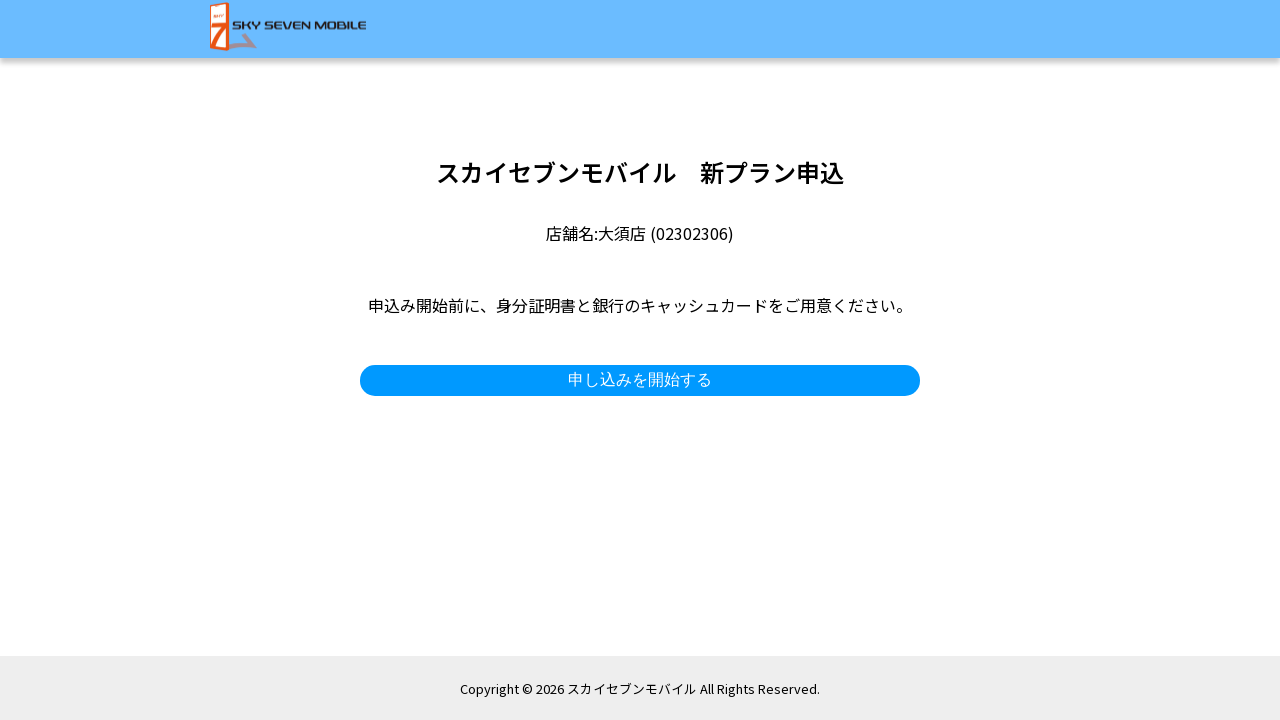

--- FILE ---
content_type: text/html
request_url: https://order.sky7mobile-shinplan.com/02302306
body_size: 784
content:
<!doctype html><html lang="ja"><head><meta charset="utf-8"/><script>!function(e,t,a,n,g){e[n]=e[n]||[],e[n].push({"gtm.start":(new Date).getTime(),event:"gtm.js"});var m=t.getElementsByTagName(a)[0],r=t.createElement(a);r.async=!0,r.src="https://www.googletagmanager.com/gtm.js?id=GTM-MLRTDRH",m.parentNode.insertBefore(r,m)}(window,document,"script","dataLayer")</script><script async src="https://www.googletagmanager.com/gtag/js?id=G-68GZQ20YV3"></script><script>function gtag(){dataLayer.push(arguments)}window.dataLayer=window.dataLayer||[],gtag("js",new Date),gtag("config","G-68GZQ20YV3")</script><link rel="icon" href="/favicon.ico"/><meta name="viewport" content="width=device-width,initial-scale=1"/><meta name="theme-color" content="#000000"/><meta name="description" content="スカイセブンモバイル 新プラン申し込み"/><meta name="keywords" content="スカイセブン, 真プラン, 申込み"/><link rel="apple-touch-icon" href="/apple-touch-icon.png"/><link rel="manifest" href="/manifest.json"/><script src="https://ajaxzip3.github.io/ajaxzip3.js" charset="UTF-8"></script><title>Sky7mobile-shinplan</title><script defer="defer" src="/static/js/main.2a587a61.js"></script><link href="/static/css/main.b00af834.css" rel="stylesheet"></head><body><noscript><iframe src="https://www.googletagmanager.com/ns.html?id=GTM-MLRTDRH" height="0" width="0" style="display:none;visibility:hidden"></iframe></noscript><div id="modal"></div><div id="root"></div><script src="https://yubinbango.github.io/yubinbango/yubinbango.js" charset="UTF-8" type="module"></script></body></html>

--- FILE ---
content_type: text/css
request_url: https://order.sky7mobile-shinplan.com/static/css/main.b00af834.css
body_size: 11698
content:
@import url(https://fonts.googleapis.com/css2?family=Noto+Sans+JP:wght@400;500;600&display=swap);body{-webkit-font-smoothing:antialiased;-moz-osx-font-smoothing:grayscale;font-family:Noto Sans JP,sans-serif;margin:0;scroll-behavior:smooth}.reduce-mobile-font{font-size:.85rem!important}@media (min-width:768px){.reduce-mobile-font{font-size:1rem!important}}.applicationStepsIndicator_applicationProcessContainer__k8mjj{align-items:center;box-sizing:border-box;display:flex;flex-direction:column;justify-content:space-between}.applicationStepsIndicator_stepsContainer__8lNPl{align-items:center;box-sizing:border-box;display:flex;gap:.5em;justify-content:center;margin-top:1.5em;padding:1em 0}.applicationStepsIndicator_progressIndicator__fCV0B{background-color:#a3a3a3;border-radius:100%;color:#fff;content:"\2713";display:inline-block;font-size:.8rem;padding:.2em .7em .3em;text-align:center}.applicationStepsIndicator_workedOn__s0y3D{background-color:blue}.applicationStepsIndicator_applicationContainer__8jFl8{width:100%}@media (min-width:990px){.applicationStepsIndicator_progressIndicator__fCV0B{content:"\2713";display:inline-block;font-size:1rem}}.progressButton_buttonContainer__QFvL3{display:flex;justify-content:center;margin:2em 0 5em}.progressButton_buttonContainer__QFvL3>*{max-width:30rem;width:100%}.progressButton_progressButton__Jk\+F9{background-color:#0084ff;border:none;border-radius:1rem;color:#fff;cursor:pointer;font-size:1.05rem;margin:auto;max-width:30rem;padding:.5em .3em;width:100%}.progressButton_progressButton__Jk\+F9:disabled{background-color:#bebebe;color:#2e2e2e;cursor:auto}.documentSubmissionStep_inputContainer__A530N{align-items:center;display:flex;flex-direction:column}.documentSubmissionStep_documentSubmissionStepContainer__K3Hx6{align-items:center;color:#575757;display:flex;flex-direction:column}.documentSubmissionStep_documentSubmissionFormContainer__7gdtc{width:100%}.documentSubmissionStep_documentSubmissionHeading__H1GeX{text-align:center}.documentSubmissionStep_idTypeContainer__c9IGg{margin:1rem auto auto;max-width:30rem;position:relative}.documentSubmissionStep_idTypes__wQb3B{list-style:none;margin:auto;padding:0}.documentSubmissionStep_warningContainer__8hIZq{box-sizing:border-box;margin:1em auto;max-width:40rem;outline:1px solid red;padding:1em;width:100%}.documentSubmissionStep_warningContainer__8hIZq p{font-size:1rem;text-align:center}.documentSubmissionStep_warningContainer__8hIZq p:before{background-color:#dc3030;border-radius:100%;color:#fff;content:"!";font-size:14px;margin-right:3px;padding:0 8px}.documentSubmissionStep_warningsListContainer__a7bcI>li{font-size:.7rem}.documentSubmissionStep_buttonContainer__QvF1E{width:100%}.documentSubmissionStep_required__\+fF9r:before{background-color:#ff9946;border-radius:5px;color:#fff;content:"必須";font-size:.7rem;margin-right:5px;padding:2px 5px}.documentSubmissionStep_documentSubmissionInfo__ebgzg{color:#7d7d7d;display:block;font-size:.7rem;margin-left:1.5rem}.documentSubmissionStep_documentSubmissionInfo__ebgzg:before{content:"※";font-size:.8rem}.documentSubmissionStep_optional__BGNC6:before{border:1px solid #ff9946;border-radius:5px;color:#ff7301;content:"任意";font-size:.7rem;font-weight:900;margin-right:5px;padding:2px 5px}.fileUploadButton_fileUpButtonContainer__jRxwf{margin:0 1rem}.fileUploadButton_fileUpButtonContainer__jRxwf>*{border-radius:1.5rem;margin:.5rem 0;width:100%}.fileUploadButton_fileUpButton__BK1gT{background-color:#0059ff;border:none;border-radius:1.5rem;color:#fff;cursor:pointer;font-size:.9rem;padding:.4rem 0;width:100%}.reUploadButton_reUploadContainer__Frfgs{border-radius:1.5rem;margin:0 1rem}.reUploadButton_reUploadLabelRipple__bJzvt{border-radius:1.5rem;width:100%}.reUploadButton_reUploadSection__ApSiy{border:1px solid #5f5f5f;border-radius:1.5rem;cursor:pointer;padding:.3rem 0;text-align:center;width:100%}.fileUpload_fileUploadContainer__7UDTq{align-items:center;display:flex;flex-direction:column;margin:1rem auto;width:100%}.fileUpload_fileUploadSection__7I5mB{border:1px solid #747474;border-radius:4px;margin:auto;max-width:30rem;width:100%}.fileUpload_rippleDiv__3oqtq{border:none;margin:auto;max-width:30rem;padding:0;width:100%}.fileUpload_labelContainer__Y0Re9{border:none;display:block;margin-bottom:1px solid #000;width:100%}.fileUpload_fileUploadLabel__6V9lK{align-items:center;border:none;box-sizing:border-box;color:#5f5f5f;cursor:pointer;display:flex;font-size:.8rem;justify-content:space-between;max-width:30rem;padding:10px 1rem;width:100%}.fileUpload_labelDescContainer__Pq1B5{align-items:center;display:flex;font-size:1rem;gap:1em}.fileUpload_formControl__sgNVc{display:none}.fileUpload_viewBoxContainer__SEtLi{border-top:1px solid #727272;box-sizing:border-box;margin:1rem;max-width:30rem}.fileUpload_viewImage__rmvVY{box-sizing:border-box;width:100%}.fileUpload_controlButton__6M29K{border-top:1px solid #919191;box-sizing:border-box;margin-top:1rem;padding:1rem .5rem}.fileUpload_reUploadSection__HxHhp{background-color:#fff;border:1px solid #000;border-radius:1.5rem;cursor:pointer;display:block;font-size:.9rem;margin:0 1rem;padding:.3rem 0;text-align:center;width:100%}.fileUpload_arrowNormal__DRapM{animation:fileUpload_arrowNormal__DRapM .2s linear 0s 1 forwards;border-radius:100%}.fileUpload_arrowOpen__wfUTj{animation:fileUpload_arrowOpen__wfUTj .2s linear 0s 1 forwards}@keyframes fileUpload_arrowOpen__wfUTj{0%{transform:rotate(180deg)}to{transform:rotate(0deg)}}@keyframes fileUpload_arrowNormal__DRapM{0%{transform:rotate(0deg)}to{transform:rotate(180deg)}}.idType_idTypesContainer__Xkdn0{position:relative}.idType_RippleContainer__pslrf{width:100%}.idType_idLabel__33jeT{align-items:center;background-color:#fff;border:1px solid #888;border-radius:5px;color:#5f5f5f;cursor:pointer;display:flex;font-size:1rem;justify-content:space-between;padding:.5rem 1rem;width:100%}.idType_idLabel__33jeT:hover{border:1px solid #000}.idType_idTypesList__-5ltj{background-color:#fff;border-bottom-left-radius:5px;border-top-left-radius:5px;box-shadow:1px 1px 10px #bbb;list-style:none;margin:0;max-height:15rem;overflow-y:scroll;padding:0;position:absolute;top:0;width:100%;z-index:1}.idType_idType__8bGVA{background-color:#fff;border:none;box-sizing:border-box;color:#1b1b1b;cursor:pointer;font-size:1rem;padding:.7rem 1rem;text-align:start;width:100%}.idType_idType__8bGVA:hover{background-color:#f5f5f5}.idType_idType__8bGVA:disabled{color:#929292}.idType_showList__ENAxK{animation:idType_showList__ENAxK .2s ease-in 0s 1 forwards}.idType_hideList__0fPGN{animation:idType_hideList__0fPGN .2s ease-out 0s 1 forwards}@keyframes idType_showList__ENAxK{0%{opacity:0}to{opacity:1}}@keyframes idType_hideList__0fPGN{0%{opacity:1}to{opacity:0}}.applicationProcess_applicationProcessContainer__GTnCX{align-items:center;box-sizing:border-box;display:flex;flex-direction:column;justify-content:space-between}.applicationProcess_stepsContainer__IE3w5{align-items:center;box-sizing:border-box;display:flex;gap:.5em;justify-content:center;margin-top:1.5em;padding:1em 0}.applicationProcess_progressIndicator__L-Mzl{background-color:#a3a3a3;border-radius:100%;color:#fff;content:"\2713";display:inline-block;font-size:.8rem;padding:.2em .7em .3em;text-align:center}.applicationProcess_workedOn__y6R78{background-color:blue}.applicationProcess_applicationContainer__7ueyJ{width:100%}@media (min-width:990px){.applicationProcess_progressIndicator__L-Mzl{background-color:#a3a3a3;border-radius:100%;color:#fff;content:"\2713";display:inline-block;font-size:1rem;padding:.2em .7em .3em;text-align:center}}.detailTermDefinition_termDefContainer__lIVMM{display:flex;margin:.5em}.detailTermDefinition_termDefContainer__lIVMM>dt{font-size:1rem;min-width:45%;text-align:end}.detailTermDefinition_termDefContainer__lIVMM>dd{font-size:1rem;text-align:start;width:70%}.applicationComplete_ApplicationCompleteStep__9PWRS{align-items:center;display:flex;flex-direction:column;margin:auto}.applicationComplete_ApplicationCompleteStep__9PWRS>div{max-width:45rem;width:100%}.applicationComplete_applicationCompleteStepHeading__ReZSz{text-align:center}.applicationComplete_emailNoticeExplanation__EeSgD>p{align-items:center;display:flex;flex-direction:column;justify-content:center;margin:1em 0}.applicationComplete_appCompleteNotice__IHMPB{background-color:#d6e7ff;border:none;box-sizing:border-box;color:#000;margin:0 auto 2em;padding:1em}.applicationComplete_appFailureNotice__uo85h{margin-bottom:5em;margin-top:2em}.applicationComplete_appFailureNotice__uo85h div>p{font-size:1.1rem;font-weight:800;margin:0;text-align:center}.applicationComplete_helpDetails__ArMRv{border:2px solid #ff9100;margin-top:2em}.applicationComplete_helpDetails__ArMRv>h3{font-size:1.4rem;text-align:center}@media (min-width:1520px){.applicationComplete_ApplicationCompleteStep__9PWRS{align-items:center;display:flex;flex-direction:column;margin:8em auto auto}}.applicationType_applicationContainer__D4UrU{margin:2em 0}.applicationType_applicationDeliveryMode__QE95F{display:flex;flex-direction:column}.applicationType_applicationDeliveryMode__QE95F>label{box-sizing:border-box;cursor:pointer;font-size:.8rem;padding:.3em 1em;width:100%}.applicationType_applicationContainerHeading__k2cvz{font-size:1.1rem}.applicationType_applicationContainerHeading__k2cvz:before{background-color:#ff9d41;border-radius:10px;color:#fff;content:"必須";font-size:.7rem;padding:.1em .2em}.applicationType_mainApplicationType__A4VKm{accent-color:#006eff;margin-right:.5rem;scale:1.3}@media (min-width:960px){.applicationType_applicationDeliveryMode__QE95F{display:flex;flex-direction:row;flex-wrap:wrap}.applicationType_applicationDeliveryMode__QE95F>label{margin:.1rem 0;width:49%}}.confirmBeforeApplicationForm_applicationGeneralContainer__E1xww{box-sizing:border-box;margin-top:5em;padding:1em;width:100%}.confirmBeforeApplicationForm_applicationDeliveryMode__vyeA4{display:flex;flex-direction:column;margin:2em .5em}.confirmBeforeApplicationForm_applicationDeliveryMode__vyeA4>label{display:inline-block;margin:.5em 0}.confirmBeforeApplicationForm_deliveryMode__pH-Fr:hover{padding:1em}.confirmBeforeApplicationForm_applicationDeliveryMode__vyeA4>label>input{accent-color:#006eff;background:#ff572233;border-radius:100%;cursor:pointer;scale:1.3;width:2rem}.confirmBeforeApplicationForm_applicationContainerHeading__7noqs{font-size:1.3rem;margin:0;width:100%}.confirmBeforeApplicationForm_applicationContainerHeading__7noqs:before{background-color:#ff9d41;border-radius:10px;color:#fff;content:"必須";font-size:.7rem;font-weight:800;padding:.1em .4em}.confirmBeforeApplicationForm_simInfoContainer__G6s6x{align-items:center;box-sizing:border-box;display:flex;flex-direction:column;margin:1em auto;max-width:35rem;padding:1em 0}@media (min-width:960px){.confirmBeforeApplicationForm_applicationDeliveryMode__vyeA4{flex-direction:row;justify-content:space-between}.confirmBeforeApplicationForm_applicationDeliveryMode__vyeA4>label{width:50%}.confirmBeforeApplicationForm_simInfoContainer__G6s6x{align-items:center;display:flex;flex-direction:column;margin-top:1em}}.modal_modalContainer__SJJsb{border:none;border-radius:5px;box-sizing:border-box;margin:auto;max-width:90dvw}.modal_modalContentContainer__oxbHJ{position:relative}.modal_modalContainer__SJJsb:focus{outline:none}@media (min-width:768px){.modal_modalContainer__SJJsb{max-width:90dvw}}.mailnoticebox_mainNoticeBox__U\+4qf{display:flex;flex-direction:column;height:80dvh}.mailnoticebox_noticeBox__GvNhf{background-color:#fff;box-sizing:border-box;max-height:90%;overflow:scroll;position:relative}.mailnoticebox_actionButtonsContainer__WdaAM{display:flex;flex-grow:1;gap:10px;justify-content:center;padding:10px 0}.mailnoticebox_actionButtonsContainer__WdaAM>button{background-color:#ff4800;border:none;border-radius:5px;color:#fff;cursor:pointer;font-weight:700;max-width:200px;padding:10px 0;width:100%}.mailnoticebox_mainModalHeading__1qQFk{display:block;font-size:1rem;margin:3rem 0 10px;text-align:center}.mailnoticebox_mainModalSubHeading__TZesd{font-size:.9rem;margin:0;text-align:center}.mailnoticebox_modalConditionalBreakpoint__KdmMd{display:block}.mailnoticebox_modalRegSteps__y0bMl{align-items:center;display:flex;flex-direction:column;gap:1em}.mailnoticebox_numberedStepsHeading__ArHik{color:#ff4800;font-size:1.3rem;font-weight:900;text-align:center}.mailnoticebox_centerText__oiXGV{text-align:center}.mailnoticebox_modalRegSteps__y0bMl>li{font-size:1em;padding-left:20px}.mailnoticebox_numberedStepsContainer__nCb-Q{background-color:#f5f5f5;border-radius:.5rem;margin:2em 0;padding:2em 0}.mailnoticebox_modalPicSteps__TKw48{display:flex;flex-direction:column;gap:2em}.mailnoticebox_modalPicSteps__TKw48>div{width:100%}.mailnoticebox_modalPicStepHeading__cNE2c{color:#ff4800;font-size:1.1rem;font-weight:900}.mailnoticebox_modalPicStepHighlight__GL1aR{color:#ff5100}.mailnoticebox_picStepImage__tOtEF{max-width:10rem}.mailnoticebox_modalCloseButton__bT-r3{background-color:#f4f4f4;border:none;cursor:pointer;display:inline-block;position:absolute;right:10px;scale:1;top:10px}.mailnoticebox_modalCloseButton__bT-r3>svg{background-color:#000;border-radius:100%;padding:.5em}.mailnoticebox_modalPicStepIntro__7gKjo{font-weight:900}.mailnoticebox_ModalSearchButton__RfERW{align-items:center;display:flex;flex-direction:row;justify-content:center}.mailnoticebox_ModalSearchButton__RfERW>img{max-width:1.5rem}.mailnoticebox_ModalSearchButton__RfERW button{background:linear-gradient(90deg,#fc6c0c,#ff4800);border:none;border-radius:5px;color:#fff;padding:.5em}.mailnoticebox_modalButtonContainer__loM18{margin:1.5em 0}.mailnoticebox_modalButtonContainer__loM18>a{max-width:30rem;width:100%}.mailnoticebox_modalButton__PuCul{background-color:#d0ff00;border:none;border-radius:3rem;box-shadow:0 1px 2px #646464;cursor:pointer;font-weight:900;padding:1em}.mailnoticebox_ModalOpen__Ty4ps{animation:mailnoticebox_openModal__i1vUi .15s ease-out forwards}.mailnoticebox_ModalClosed__Qa9pe{animation:mailnoticebox_closeModal__2Xcjj .15s ease-out forwards;-webkit-animation:mailnoticebox_closeModal__2Xcjj 1s ease-out forwards}@keyframes mailnoticebox_openModal__i1vUi{0%{bottom:15%;left:40%;opacity:0;top:45%;width:10rem}to{bottom:5%;left:7%;opacity:1;top:5%;width:86%}}@keyframes mailnoticebox_closeModal__2Xcjj{0%{bottom:5%;left:7%;opacity:.5;top:5%;width:86%}to{bottom:15%;left:40%;opacity:0;top:45%;width:5rem}}@media (min-width:960px){.mailnoticebox_mainModalHeading__1qQFk{font-size:1.5rem;margin-top:3rem}.mailnoticebox_mainModalSubHeading__TZesd{font-size:1rem}.mailnoticebox_modalConditionalBreakpoint__KdmMd{display:inline}.mailnoticebox_modalRegSteps__y0bMl>li{font-size:1.2em;padding-left:20px}.mailnoticebox_modalPicSteps__TKw48{display:flex;flex-direction:row;gap:2em}.mailnoticebox_modalButtonContainer__loM18{display:flex;flex-direction:row;justify-content:center;margin:1.5em 0}.mailnoticebox_modalButtonContainer__loM18>a{max-width:30rem;width:100%}.mailnoticebox_modalButton__PuCul{background-color:#d0ff00;border:none;border-radius:1.5rem;box-shadow:0 1px 2px #646464;cursor:pointer;font-weight:900;padding:1em}}.confirmBeforeApplication_confirmBeforeApplication__05uRo{align-items:center;color:#5e5e5e;display:flex;flex-direction:column;font-size:.9rem;letter-spacing:1px}.confirmBeforeApplication_explanationContainer__DgCpa{align-items:center;box-sizing:border-box;display:flex;flex-direction:column;padding:1em;width:100%}.confirmBeforeApplication_confirmHeadingContainer__rh-O5{margin-top:3em;text-align:center}.confirmBeforeApplication_applicationSectionHeading__9OW7Y{font-size:1.2rem;font-weight:900;margin-bottom:0;margin-top:2em;width:100%}.confirmBeforeApplication_confirmBeforeApplication__05uRo hr{border-top:1px solid #06f;width:100%}.confirmBeforeApplication_requiredDocumentsContainer__zjwNE{border-radius:5px;max-width:35rem;outline:1px solid #aaa;padding:1em;width:100%}.confirmBeforeApplication_subHeading__LVGOq{font-size:1.3rem;font-weight:900}.confirmBeforeApplication_paymentRecsContainer__U\+RPc{border-radius:3px;margin-top:2em;max-width:35rem;outline:1px solid #aaa;padding:1em;width:100%}.confirmBeforeApplication_aboutDeviceReqs__C0d44{border-radius:3px;margin-top:1em;max-width:35rem;outline:1px solid #aaa;padding:1em;width:100%}.confirmBeforeApplication_networkRestrictions__cq5b\+{border-radius:3px;margin-top:2em;max-width:35rem;outline:1px solid #aaa;padding:1em;width:100%}.currentSelectionDetails_detailsBox__aPWy-{border:none;box-sizing:border-box;color:#636363;margin-left:.5em;margin-right:.5em;max-width:40rem;padding:1em;position:relative}.currentSelectionDetails_monthlyFee__39YVf>dl{display:flex;flex-direction:column}.currentSelectionDetails_monthlyFee__39YVf>dl>dt{color:#000;font-size:1.1rem;font-weight:800}.currentSelectionDetails_monthlyFee__39YVf>dl>dd{font-size:1.3rem;font-weight:800;margin:0}.currentSelectionDetails_feeFromJan__\+Ni4g{color:#ff7f08;margin:0}.currentSelectionDetails_breakdownHeading__Edp\+w{font-size:1.3rem;font-weight:800;margin:0}.currentSelectionDetails_selectionTermDef__Oh1fH>dl{align-items:flex-start;display:flex;font-weight:800;justify-content:flex-start}.currentSelectionDetails_detailHeading__bEmei{color:#000;font-size:1.3rem;font-weight:800;margin:0}.currentSelectionDetails_priceRange__u\+RYj{font-size:1.3rem;font-weight:800;margin:0}.currentSelectionDetails_selectionTermDef__Oh1fH>dl>dt{min-width:40%;text-align:end}.currentSelectionDetails_detailSection__d4idx>h3{padding-bottom:1em}.currentSelectionDetails_listContainer__sbhD3>ul{padding:0 1.1em}.currentSelectionDetails_closeButton__FxAtY{background-color:#fff;border:none;cursor:pointer;max-width:3rem;position:absolute;right:0;top:0}.currentSelectionDetails_closeButton__FxAtY>img{width:100%}.currentSelectionDetails_detailSection__d4idx>dl{display:flex;font-weight:800}.currentSelectionDetails_detailSection__d4idx>dl>dt{text-align:end;width:50%}.currentSelections_currentSelectionsContainer__pVbg7{background-color:#fff;bottom:0;box-shadow:0 5px 10px #000;position:fixed;width:100%;z-index:1}.currentSelections_currentSelectionsContainer__pVbg7 ul{display:flex;flex-wrap:wrap;justify-content:center;list-style:none;margin:0;padding:0}.currentSelections_currentSelectionsContainer__pVbg7 ul>li{border-left:1px solid #a5a5a5;border-right:1px solid #a5a5a5;box-sizing:border-box;font-size:1.1rem;padding:.5em 0;text-align:center;width:30%}.currentSelections_labelText__-DKzm{display:block;font-size:.9rem}.currentSelections_currentSelectionsContainer__pVbg7 ul>li:not(:last-child){width:50%}.currentSelections_currentSelectionsContainer__pVbg7 ul>li:last-child{width:100%}.currentSelections_selection__74lyo{color:#ff951c;font-size:1.1rem;font-weight:bolder}.currentSelections_viewDetails__CRsco{background-color:#ff951c;color:#fff;cursor:pointer}.currentSelections_perMonth__Mo0ha{color:#000;font-size:.8rem}@media (min-width:768px){.currentSelections_currentSelectionsContainer__pVbg7 ul{display:flex;flex-wrap:nowrap;justify-content:center;list-style:none;margin:0;padding:0}.currentSelections_currentSelectionsContainer__pVbg7 ul>li:last-child,.currentSelections_currentSelectionsContainer__pVbg7 ul>li:not(:last-child){width:100%}}.customerAddressInput_customerDetailInputContainer__NeMcb{position:relative;width:100%}.customerAddressInput_customerDetailInput__9CNPi{border:none;border-radius:4px;box-sizing:border-box;font-size:1.2rem;margin:0;outline:1px solid #979797;padding:.75em;transition:outline .2s;width:100%}.customerAddressInput_floatingLabel__-dZGf{background-color:#fff;color:#000;font-size:18px;left:12px;max-height:1rem;pointer-events:none;position:absolute;top:.9rem;transition:all .1s ease}.customerAddressInput_customerDetailInput__9CNPi:focus-visible+.customerAddressInput_floatingLabel__-dZGf,.customerAddressInput_moveLabel__peV7A{color:#404040;font-size:11px;font-size:13px;opacity:1;top:-.75rem}.customerAddressInput_moveLabel__peV7A{color:#404040;font-size:11px;font-size:13px;opacity:1;top:-.75rem}.customerAddressInput_entryInfoContainer__Rogvj{height:2rem;margin:0;padding:0;position:relative}.customerAddressInput_entryInstruction__bf2K8{color:#424242;font-size:13px;font-weight:100;margin:0 0 0 10px;padding:0;top:0}.customerAddressInput_customerDetailInput__9CNPi:focus-visible{border:none;outline:2px solid #0063d4}.customerAddressInput_errorArea__BA-Ki{color:red;font-size:.8rem;margin:4px 0 0 10px}.customerAddressInput_error__KDqKL{color:red;outline:2px solid red}.customerAddressInput_error__KDqKL+.customerAddressInput_floatingLabel__-dZGf{color:red}.customerAddressInput_success__IqRrN{outline:2px solid #00a800}.customerAddressInput_appear__B0IwY{animation:customerAddressInput_appear__B0IwY .3s linear 0s 1 forwards}.customerAddressInput_disappear__MbuZG{animation:customerAddressInput_disappear__MbuZG .1s linear 0s 1 forwards}.customerAddressInput_emptyError__qzc04{animation:customerAddressInput_emptyError__qzc04 .1s linear 0s 3 forwards}@keyframes customerAddressInput_appear__B0IwY{0%{opacity:0}to{opacity:1}}@keyframes customerAddressInput_disappear__MbuZG{0%{opacity:1}to{opacity:0}}@keyframes customerAddressInput_emptyError__qzc04{0%{opacity:1;transform:translateX(0)}50%{transform:translateX(4px)}10%{left:2;transform:translateX(0)}}.prefectures_prefectureSectionContainer__fqe-F{height:-webkit-fit-content;height:-moz-fit-content;height:fit-content;margin-bottom:5px;position:relative;width:100%}.prefectures_selectedPrefecture__wqOTh{border:none;border-radius:5px;box-sizing:border-box;cursor:pointer;font-size:1.2rem;outline:1px solid #797979;padding:.75em;width:100%}.prefectures_moveableLabel__zf-MW{left:1em;pointer-events:none;position:absolute;top:-.3rem;transition:all .2s}.prefectures_selectedPrefecture__wqOTh:focus{outline:1px solid #797979}.prefectures_prefListContainer__tiF33{background-color:#fff;border-radius:5px;box-shadow:1px 1px 10px #bbb;box-sizing:border-box;list-style:none;margin:0;max-height:20rem;overflow-y:scroll;padding:0;position:absolute;scroll-behavior:smooth;scroll-margin:0;top:-5em;width:100%;z-index:1}.prefectures_prefListContainer__tiF33>li{border:none;margin:0;padding:0}.prefectures_prefListContainer__tiF33>li>*{width:100%}.prefectures_prefecture__7pEPD{border:none;box-sizing:border-box;cursor:pointer;font-size:1.2rem;margin:0;padding:.7em;text-align:center;width:100%}.prefectures_prefecture__7pEPD:focus-visible{background-color:#9cdbff;border:none;outline:none}.prefectures_approved__4uRTI{outline:2px solid #008a00}.prefectures_isSelected__-X0os{background-color:#fff;color:#008a00;left:1em;top:-1.85rem}.customerDetailsForm_customerDetailsContainer__zBg7Y{box-sizing:border-box;padding:.5em;width:100%}.customerDetailsForm_formContainer__IEFE9{display:flex;flex-direction:column;width:100%}.customerDetailsForm_formControl__8KmN9{border:1px solid red;border-radius:4px;box-sizing:border-box;font-size:1.2rem;margin:1em 0;padding:.75em;width:100%}.customerDetailsForm_required__Qs6w\+:before{background-color:#ffb34f;border-radius:10px;color:#fff;content:"必須";font-size:.8rem;margin-right:.5em;padding:.1em .3em}.customerDetailsForm_notRequired__Ki-Ce:before{background-color:#fff;border:1px solid #ffb34f;border-radius:10px;color:#ffb34f;content:"任意";font-size:.8rem;margin-right:.5em;padding:.1em .3em}.customerDetailsForm_customerDetailsHeading__mc2gP{text-align:center}.customerDetailsForm_block__CThBH{display:block;font-size:1.3rem;margin-bottom:2rem;margin-top:2rem}.customerDetailsForm_inputBlock__F6CQO{display:flex;flex-direction:column;gap:1.5em}@media (min-width:960px){.customerDetailsForm_inputBlock__F6CQO{display:flex;flex-direction:row;gap:1.5em}}.customerDetailInput_customerDetailInputContainer__QEFfv{position:relative;width:100%}.customerDetailInput_customerDetailInput__rvQ0I{border:none;border-radius:4px;box-sizing:border-box;font-size:1.2rem;margin:0;outline:1px solid #979797;padding:.75em;transition:outline .2s;width:100%}.customerDetailInput_floatingLabel__SdQM6{background-color:#fff;color:#000;font-size:18px;left:12px;max-height:1rem;pointer-events:none;position:absolute;top:.9rem;transition:all .1s ease}.customerDetailInput_customerDetailInput__rvQ0I:focus-visible+.customerDetailInput_floatingLabel__SdQM6,.customerDetailInput_moveLabel__7taZd{color:#404040;font-size:11px;font-size:13px;opacity:1;top:-.75rem}.customerDetailInput_entryInfoContainer__g62Fq{height:2rem;margin:0;padding:0;position:relative}.customerDetailInput_entryInstruction__Zqz18{color:#424242;font-size:13px;font-weight:100;margin:4px 0 0 10px;padding:0;top:0}.customerDetailInput_customerDetailInput__rvQ0I:focus-visible{border:none;outline:2px solid #0063d4}.customerDetailInput_errorArea__jgE6Q{color:red;font-size:.8rem;margin:4px 0 0 10px}.customerDetailInput_error__EjAD4{color:red;outline:2px solid red}.customerDetailInput_error__EjAD4+.customerDetailInput_floatingLabel__SdQM6{color:red}.customerDetailInput_success__owBVN{outline:2px solid #00a800}.customerDetailInput_validInput__iTQoW{color:#00a800}.customerDetailInput_appear__H74iB{animation:customerDetailInput_appear__H74iB .3s linear 0s 1 forwards}.customerDetailInput_disappear__su0U7{animation:customerDetailInput_disappear__su0U7 .1s linear 0s 1 forwards}.customerDetailInput_emptyError__drOET{animation:customerDetailInput_emptyError__drOET .1s linear 0s 3 forwards}@keyframes customerDetailInput_appear__H74iB{0%{opacity:0}to{opacity:1}}@keyframes customerDetailInput_disappear__su0U7{0%{opacity:1}to{opacity:0}}@keyframes customerDetailInput_emptyError__drOET{0%{opacity:1;transform:translateX(0)}50%{transform:translateX(4px)}10%{left:2;transform:translateX(0)}}.dateEntry_block__oDxZF{font-size:1.3rem;margin-bottom:2em}.dateEntry_inputBlock__nz9jJ{display:flex;flex-direction:column;gap:1.5em;margin:1em 0}.dateEntry_required__dPqrg:before{background-color:#ffb34f;border-radius:10px;color:#fff;content:"必須";font-size:.8rem;margin-right:1em;padding:.1em .3em}.dateEntry_dateSectionContainer__mNW3v{position:relative;width:100%}.dateEntry_listLabel__IamRL{align-items:center;background-color:#fff;border:none;border-radius:4px;box-sizing:border-box;cursor:pointer;display:block;display:flex;font-size:1.2rem;justify-content:space-between;outline:1px solid #979797;padding:.75em;transition:outline .2s;width:100%}.dateEntry_dateSectionInputContainer__mgFk1{border-radius:5px;box-shadow:1px 1px 10px silver;box-sizing:border-box;cursor:pointer;font-size:1.2rem;margin:0;max-height:15rem;overflow-y:scroll;position:absolute;top:-1rem;width:100%;z-index:2}.dateEntry_rippleWrap__Y\+Z0L{width:100%}.dateEntry_InputItem__ylZ60{border:none;box-sizing:border-box;cursor:pointer;font-size:inherit;padding:1rem .75rem;transition:background-color .2s;width:100%}.dateEntry_InputItem__ylZ60:focus,.dateEntry_InputItem__ylZ60:hover{background-color:#bae6ff;outline:none}.dateEntry_selectLabel__Xjymz{position:absolute}.dateEntry_moveLabel__EGU1p{background-color:#fff;color:#00da00;top:-1rem}.dateEntry_error__ZL4NF{color:red}.dateEntry_success__BhmKC{outline:2px solid #00da00}@media (min-width:960px){.dateEntry_inputBlock__nz9jJ{display:flex;flex-direction:row;gap:1.5em;margin:1em 0}}.dateYearEntry_regInput__IO5Dt{align-items:center;border:none;border-radius:4px;box-sizing:border-box;cursor:pointer;display:block;display:flex;font-size:1.3rem;justify-content:space-between;margin:0;outline:1px solid #979797;padding:1em;transition:outline .2s;width:100%}.dateYearEntry_justInput__00N-h{position:relative;width:100%}.dateYearEntry_floatingLabel__WGrXJ{font-size:1.2rem;left:1rem;pointer-events:none;position:absolute;top:1.5rem;transition:all .2s}.dateYearEntry_regInput__IO5Dt:focus-visible{outline:2px solid #00a2ff}.dateYearEntry_regInput__IO5Dt:focus+.dateYearEntry_floatingLabel__WGrXJ{background-color:#fff;color:#00a2ff;top:-.8rem}.dateYearEntry_inputError__h1its{color:red;outline:2px solid red}.dateYearEntry_errorArea__oBrND{color:red}.dateYearEntry_successful__vjrh9{outline:2px solid #00da00}.dateYearEntry_success__PvgD1{color:#00da00}.dateYearEntry_moveLabel__w0d9c{background-color:#fff;top:-.8rem}.dateYearEntry_labelError__z97Qf{animation:dateYearEntry_noInput__H1omL .15s linear 0s 3 forwards;color:red}.dateYearEntry_normalInfoArea__6eccl{font-size:.9rem;font-size:.8rem;height:1.7rem;margin:0}@keyframes dateYearEntry_noInput__H1omL{0%{transform:translateX(0)}50%{transform:translateX(5px)}to{transform:translateX(0)}}.emailentry_emailEntry__dykgV{box-sizing:border-box}.emailentry_required__rmCxi{margin:0}.emailentry_instructionList__WZqWv{box-sizing:border-box;list-style:"※";margin-bottom:1.5em;margin-top:0;padding:0 1em}.emailentry_instructionList__WZqWv li{font-size:.9rem}.emailentry_importantInstruction__kxdY4{color:#ff7300;font-size:.8rem}.emailentry_block__n9xTD{display:block;font-size:1.3rem;margin-bottom:.7rem;margin-top:1rem}.emailentry_required__rmCxi:before{background-color:#ffb34f;border-radius:10px;color:#fff;content:"必須";font-size:.8rem;margin-right:.5em;padding:.1em .3em}.emailentry_inputWrapper__UASmD{width:100%}.entryCheckList_checklistContainer__cURLp{box-sizing:border-box;margin:auto;max-width:40rem;outline:1px solid red;padding:.5em;width:100%}.entryCheckList_checklistContainer__cURLp p{text-align:center}.entryCheckList_requirementList__KDZLV>li{font-size:.8rem}.entryCheckList_allValid__ERhS6{outline:none}.entryCheckList_checklistContainer__cURLp p:before{background-color:#dc3030;border-radius:100%;color:#fff;content:"!";font-size:14px;margin-right:3px;padding:0 8px}.gender_block__hp8AQ{display:block;font-size:1.3rem;margin-bottom:2rem;margin-top:2rem;position:relative}.gender_genders__dM5xp{display:flex;gap:1em}.gender_inputBlock__PagJO{display:flex;gap:1.5em}.gender_required__5ATtK:before{background-color:#ffb34f;border-radius:10px;color:#fff;content:"必須";font-size:.8rem;margin-right:1em;padding:.1em .3em}.gender_radioFormControl__erA2p{accent-color:#008cff}.ImeiComponent_ImeiContainer__H9r95{position:relative}.ImeiComponent_labelText__Az4fI{font-size:1.2rem}.ImeiComponent_labelText__Az4fI:before{background-color:#ffb34f;border-radius:10px;color:#fff;content:"必須";font-size:.7rem;margin-right:5px;padding:2px 5px}.ImeiComponent_labelContainer__H1RpM{position:relative}.ImeiComponent_inputText__qEiH6{border:1px solid #a8a8a8;border-radius:5px;box-sizing:border-box;font-size:1.2rem;padding:.7em;width:100%}.ImeiComponent_labelapproved__MdY0K{color:#00cf00}.ImeiComponent_labelError__FnMQI{color:red}.ImeiComponent_moveableText__RfuWE{margin-left:.8rem;padding:0 .3em;pointer-events:none;position:absolute;top:-.1em;transition:all .1s}.ImeiComponent_entryInstruction__kgVAE{font-size:.8rem;margin:0;padding:0}.ImeiComponent_entryContainer__wUsqc{height:1rem}.ImeiComponent_inputText__qEiH6:focus{border:2px solid #018dff;outline:none}.ImeiComponent_approved__j1lUv{border:2px solid #00bd00}.ImeiComponent_errorArea__efTqo{color:red}.ImeiComponent_inputText__qEiH6:focus+.ImeiComponent_moveableText__RfuWE{background-color:#fff;color:#018dff;font-size:.8rem;top:-1.3rem}.ImeiComponent_moveLabel__liJZz{background-color:#fff;font-size:.8rem;top:-1.3rem}.ImeiComponent_error__\+t7s-{border:2px solid red;color:red}.ImeiComponent_emptyError__42lTX{animation:ImeiComponent_empty__LnGjZ .1s linear .1s 3 forwards}@keyframes ImeiComponent_empty__LnGjZ{0%{transform:translateX(0)}50%{transform:translateX(5px)}to{transform:translateX(0)}}.errorComponent_errorText__Uv01o{color:#ff2121;height:2rem;margin:0;max-width:35rem;padding-left:1em;width:100%}.dataInput_inputContainer__LEBpi{align-items:center;box-sizing:border-box;display:flex;flex-direction:column;justify-content:center;position:relative;width:100%}.dataInput_placeHolder__8udjP{left:10px;pointer-events:none;position:absolute;top:0;transition:all .4s}.dataInput_inputElement__z0ETw{border:1px solid #8a8a8a;border-radius:5px;box-sizing:border-box;font-size:1rem;padding:1em;width:100%}.dataInput_keepLabel__ozD09{top:0}.dataInput_inputElement__z0ETw:focus+.dataInput_placeHolder__8udjP{background-color:#fff;font-size:.8rem;top:-1.4rem}.dataInput_dropLabel__oTNQq{background-color:#fff;top:0}.dataInput_keepLabel__ozD09{background-color:#fff;font-size:.8rem;top:-1.4rem}.dataInput_inputElement__z0ETw:focus{border:2px solid blue;outline:none}.dataInput_error__wb9DT{border:2px solid #ff2d2d!important;color:#ff2d2d}.dataInput_labelError__FM4TL{color:#ff2d2d}.dataInput_labelSuccess__TVnaa{color:green}.dataInput_error__wb9DT::placeholder{color:#ff2d2d}.dataInput_success__B-njC{border:2px solid green!important}.simdetails_applicationContainerHeading__Gm45y{font-size:1.3rem;margin:0;width:100%}.simdetails_applicationContainerHeading__Gm45y:before{background-color:#ffb34f;border-radius:10px;color:#fff;content:"必須";font-size:.7rem;font-weight:800;padding:.1em .4em}.simdetails_simInfoContainer__t5ZxA{align-items:center;box-sizing:border-box;display:flex;flex-direction:column;margin:0 auto;max-width:35rem;padding:0}@media (min-width:960px){.simdetails_applicationDeliveryMode__XSPK5{flex-direction:row;justify-content:space-between}.simdetails_applicationDeliveryMode__XSPK5>label{width:50%}.simdetails_simInfoContainer__t5ZxA{align-items:center;display:flex;flex-direction:column;margin-top:1em}}.privacyPolicy_privacy_policy_check__7CtXp{margin-bottom:1.5rem}.privacyPolicy_required__upLba:before{background-color:#ffb34f;border-radius:10px;color:#fff;content:"必須";font-size:.8rem;margin-right:.5em;padding:.1em .3em}.privacyPolicy_required__upLba{margin:0}.privacyPolicy_block__OtkSY{display:inline-block;font-size:1.3rem;margin-bottom:.7rem;margin-top:1rem}.privacyPolicy_privacyInput__nwuaw{accent-color:blue}.detailConfirmationStep_detailConfirmationPage__doQxl{margin:auto;max-width:45rem}.detailConfirmationStep_detailConfirmationPageHeading__Sg4r0{text-align:center}.detailConfirmationStep_termDefContainer__GLQwp{display:flex;justify-content:stretch;margin:auto;max-width:50rem}.detailConfirmationStep_termDefContainer__GLQwp *{font-size:.9rem;margin:.5em 0;padding:.5em 1em;width:100%}.detailConfirmationStep_detailSection__g0Z72{border-bottom:1px solid #00a2ff;cursor:pointer;display:flex;justify-content:space-between;padding:5px 0}.detailConfirmationStep_editButtonContainer__\+MAFO{border:1px solid #00a2ff;border-radius:20px}.detailConfirmationStep_sendFailed__fwD0Q{display:flex;justify-content:center;position:relative}.detailConfirmationStep_sendFailedInnerContainer__skxEE{max-width:18rem;position:relative;width:100%}.loadingComponent_noticeBox__PVdh8{min-height:15rem}.loadingComponent_noticeBox__PVdh8>h2{font-size:1.7rem;text-align:center}.loadingComponent_noticeBox__PVdh8>p{font-size:1rem;margin-bottom:1em;text-align:center}.loadingComponent_outerSpin__pwm\+C{box-sizing:border-box;display:inline;margin:2em auto;position:relative;z-index:999999}.loadingComponent_innerSpin__VZrpz{animation:loadingComponent_loading-spinner__xBzVe 1s linear infinite;border-color:#ec9f45 #0000 #0000 #ec9f45;border-radius:100%;border-style:solid;border-width:8px;box-sizing:border-box;height:70px;margin:auto;width:70px}@keyframes loadingComponent_loading-spinner__xBzVe{0%{transform:rotate(0deg)}to{transform:rotate(1turn)}}.submissionError_submissionError__5mbti{animation:submissionError_entering__PlgaE 2.99s linear 0s 1 forwards;background-color:#e00000cc;border:none;border-radius:.5em;box-sizing:border-box;color:#f5f5f5;max-width:18rem;padding:1em;position:absolute;top:-3rem;width:100%}.submissionError_submissionError__5mbti>p{font-size:.7rem;margin:0}@keyframes submissionError_entering__PlgaE{0%{opacity:0;transform:translateX(30rem)}15%{opacity:.5;transform:translateX(-3rem)}20%{opacity:.9;transform:translateX(0)}40%{opacity:1;transform:translateX(0)}50%{opacity:1;transform:translateX(0)}70%{left:0;opacity:1;transform:translateX(0)}80%{opacity:.5;transform:translateX(-3rem)}90%{opacity:.3;transform:translateX(5rem)}to{opacity:0;transform:translateX(10rem)}}.InitialFeeReceiptPage_InitialFeeReceiptPage__ax1iL{display:flex;flex-direction:column;justify-content:flex-end}.InitialFeeReceiptPage_fileUploadContainer__vRrAf{margin-top:5em;min-height:23em}.agreementPageGenProvisions_AgreementPageGenProvisions__ZbArQ{margin-top:5em;padding-bottom:4em}.agreementPageGenProvisions_genProvisionsHeading__m1gyB{text-align:center}.agreementPageGenProvisions_agreementDetail__wxyO3{box-sizing:border-box;padding:0 1rem}.agreementPageGenProvisions_agreementMainPoint__10Y6B{background-color:#f1f1f1;padding:1em}.agreementPageGenProvisions_articleTwo__W7BSI>div>p>span{display:block;font-weight:bolder;text-align:center;width:100%}.agreementPageGenProvisions_articleTwo__W7BSI>p{margin:0}.agreementPageGenProvisions_articleTwo__W7BSI>div>p{border:.1px solid #000;margin:0;padding:0 .5em}.agreementPageGenProvisions_genProvisionTableOne__ppa3f{border:1px solid #000;border-collapse:collapse;width:100%}.agreementPageGenProvisions_genProvisionTableOne__ppa3f td{border-bottom:1px solid #000;padding:0 .5em}.agreementPageGenProvisions_firstDominantWidth__umb-y{border-left:1px solid #000;width:700px}.agreementPageGenProvisions_termDefinitionsIntroText__LAn2-{margin:0}.agreementPageGenProvisions_termDefinitionsTable__-kQWG{border-collapse:collapse;margin-bottom:4em}.agreementPageGenProvisions_termDefinitionsTable__-kQWG tr:hover{background-color:#f0f0f0}.agreementPageGenProvisions_termDefinitionsTable__-kQWG td,.agreementPageGenProvisions_termDefinitionsTable__-kQWG th{border:1px solid #000;font-size:.9rem;padding:1em}.agreementPageGenProvisions_termDefinitionsTable__-kQWG td:first-child,.agreementPageGenProvisions_termDefinitionsTable__-kQWG th:first-child{width:25%}.agreementPageGenProvisions_termDefinitionsTable__-kQWG th{text-align:left;-webkit-user-select:none;user-select:none}@media (min-width:960px){.agreementPageGenProvisions_termDefinitionsTable__-kQWG td:first-child,.agreementPageGenProvisions_termDefinitionsTable__-kQWG th:first-child{width:15%}}.ContractStartEnd_contractStartEndHeading__Vo8M-{margin-top:2em;text-align:center}.ContractStartEnd_ContractStartEndContainer__RIUk->p{font-size:1.8rem;font-weight:900}.ContractStartEnd_agreementMainPoint__lTskv{background-color:#e6e6e6;margin:0;padding:1em}.ContractStartEnd_agreementDetail__lM1ov{background-color:#fff;font-size:.8rem;padding:1.5em 1em}.ContractStartEnd_agreementMainPointIntroText__FJliV{font-size:1.6rem;font-weight:900;margin:1rem 0}.SuspensionAndCancellation_mouHeading__ivKpq{margin-top:2em;text-align:center}.SuspensionAndCancellation_agreementCard__xY4wC{margin:2em 0}.SuspensionAndCancellation_agreementMainPoint__CtfMo{background-color:#e6e6e6;font-size:1.2rem;font-weight:700;margin:0;padding:1em}.SuspensionAndCancellation_agreementDetail__GSAzV{background-color:#fff;font-size:.8rem;padding:1.5em 1em}.SuspensionAndCancellation_agreementMainPointIntroText__zIMQh{font-size:1.6rem;font-weight:900;margin:1rem 0}.SuspensionAndCancellation_agreementSectionHeading__bo40O{font-size:1.3rem;margin:2em 0;text-align:center}.information_InformationHeading__zVPNk{margin-top:2em;text-align:center}.information_InformationHeadingParagraph__lABOv{font-size:1.8rem;font-weight:900}.information_agreementMainPoint__WAGz8{background-color:#e6e6e6;margin:0;padding:1em}.information_agreementDetail__9ZFE5{background-color:#fff;font-size:.8rem;padding:1.5em 1em}.information_agreementMainPointIntroText__CEUft{font-size:1.6rem;font-weight:900;margin:1rem 0}.MethodsOfUtilization_mouHeading__OT9jo{margin-top:2em;text-align:center}.MethodsOfUtilization_agreementCard__tunax{margin:2em 0}.MethodsOfUtilization_agreementMainPoint__TkNUe{background-color:#e6e6e6;margin:0;padding:1em}.MethodsOfUtilization_agreementDetail__usGPH{background-color:#fff;font-size:.8rem;padding:1.5em 1em}.MethodsOfUtilization_agreementMainPointIntroText__DQf9j{font-size:1.6rem;font-weight:900;margin:1rem 0}.agreementPage_agreementPageContainer__ZGVqM{box-sizing:border-box;margin:2em 0;max-height:30rem;max-width:1110px;overflow-y:scroll;padding:1.5em}.agreementPage_agreementPageHeading__YkW8A{text-align:center}.agreementPage_agreementPageHeading__YkW8A>hr{border:2px solid red;width:10rem}.plansSelection_dataSmsPlansContainer__tRWq\+{align-items:center;display:flex;flex-direction:column;gap:1em;width:100%}.plansSelection_planPacketOption__yluDM{background-color:#fff;border:1px solid #2a8dff;border-radius:3px;cursor:pointer;font-size:1rem;padding:.7em;text-align:start;width:100%}.plansSelection_current__JUEbf{background-color:#a1cdff;border:none;outline:none}.plansSelection_planContainer__BxAC6,.plansSelection_planContainer__BxAC6>*{max-width:40rem;width:100%}.MNPExpDates_MNPExpDatesContainer__uVSTB{position:relative}.MNPExpDates_MNPExpDatesLabel__vUpth{align-items:center;border:1px solid #8a8a8a;border-radius:4px;box-sizing:border-box;cursor:pointer;display:flex;font-size:1.2rem;justify-content:space-between;padding:.3em .5em}.MNPExpDates_MNPExpDatesWrapper__y5bDd{background-color:#deb887;border-radius:5px;box-shadow:1px 1px 10px #d6d6d6;margin:0;max-height:25em;overflow-y:scroll;padding:0;position:absolute;top:-.5em;width:100%;z-index:1}.MNPExpDates_MNPExpDates__\+k\+4X{list-style:none;margin:0;padding:0}.MNPExpDates_MNPExpDates__\+k\+4X>li{margin:0;padding:0}.MNPExpDates_MNPExpDates__\+k\+4X>li:last-child .MNPExpDates_MNPExpDate__A3Wux{border-bottom-left-radius:5px;border-bottom-right-radius:5px}.MNPExpDates_MNPExpDates__\+k\+4X>li:first-child .MNPExpDates_MNPExpDate__A3Wux{border-top-left-radius:5px;border-top-right-radius:5px}.MNPExpDates_rippleComponent__x30NI{width:100%}.MNPExpDates_MNPExpDate__A3Wux{border:none;box-sizing:border-box;cursor:pointer;font-size:1.1rem;padding:.7em 1em;transition:background-color .4s;width:100%}.MNPExpDates_MNPExpDate__A3Wux:hover,.MNPExpDates_active__hcL-m{background-color:#73c0ff}.MNPExpDates_MNPExpDate__A3Wux:focus{outline:none}.MNPExpDates_success__PzhlR{border:2px solid #00c900}.MNPExpDates_attachList__1iP-I{animation:MNPExpDates_attachList__1iP-I .25s ease-in 0s 1 forwards}.MNPExpDates_removeList__IGmNF{animation:MNPExpDates_removeList__IGmNF .25s ease-out 0s 1 forwards}.MNPExpDates_arrowImage__ZqfA1{transition:all .5s}.MNPExpDates_open__j\+qFE{transform:rotate(180deg)}.MNPExpDates_close__djuc0{transform:rotate(0deg)}.MNPExpDates_expDates__1pHQr{box-sizing:border-box;margin:.4em 0 0 1em}.MNPExpDates_expDateExtraInfo__TEB1i{font-size:.7rem;margin:0 0 0 1rem;padding:0}@keyframes MNPExpDates_attachList__1iP-I{0%{opacity:0}to{opacity:1}}@keyframes MNPExpDates_removeList__IGmNF{0%{opacity:1}to{opacity:0}}.MNPForm_MNPFormWrapper__KphZr{margin:auto;width:100%}.MNPForm_MNPFormDetails__ZBpr0{margin:auto;max-width:40rem;width:100%}.MNPForm_required__zYG\+G{width:100%}.MNPForm_required__zYG\+G:before{background-color:#ff9946;border-radius:5px;color:#fff;content:"必須";font-size:.7rem;margin-right:5px;padding:2px 5px}.MNPInput_MNPInputContainer__Bf4MG{width:100%}.MNPInput_inputAndLabelWrapper__nFgKL{position:relative}.MNPInput_inputLabel__f4ew4{margin:3em 0 3em 1em}.MNPInput_inputElement__kTLqO{border:1px solid #757575;border-radius:4px;box-sizing:border-box;font-size:1.3rem;margin-top:.5em;padding:.5em 1em;width:100%}.MNPInput_inputElement__kTLqO:focus::placeholder{color:#999}.MNPInput_inputElement__kTLqO:not(:focus)::placeholder{color:#0000}.MNPInput_moveableLabel__FdrCa{color:#777;left:1em;margin:0;padding:0 .2em;pointer-events:none;position:absolute;top:1.3em;transition:all .3s}.MNPInput_errorTextContainer__x\+hdz{height:1.5rem;padding:0}.MNPInput_errorTextContainer__x\+hdz>p{font-size:.9rem;margin:0 0 0 1em;padding:0}.MNPInput_errorText__qOFvL{color:red}.MNPInput_required__1V-Jd:before{content:""}.MNPInput_inputElement__kTLqO:focus{border:2px solid #3284ff;outline:none}.MNPInput_inputElement__kTLqO:focus+.MNPInput_moveableLabel__FdrCa{background-color:#fff;color:#3284ff;font-size:.8rem;top:-.1rem}.MNPInput_movelabel__JAGgw{background-color:#fff;font-size:.8rem;top:-.1rem}.MNPInput_error__fSPjl{border:2px solid red;color:red}.MNPInput_labelError__qw8cv{color:red}.MNPInput_verified__KfVT9{border:2px solid #00c900}.MNPInput_labelVerified__E9Ddl{color:#00c900}.MNPSection_MNPSection__kHhQQ{width:100%}.MNPSelection_applicationTypeContainer__olmt0{margin:0;width:100%}.MNPSelection_deliveryMode__RVz8S{accent-color:#219bff;scale:1.3}.MNPSelection_deliveryMode__RVz8S:focus{accent-color:#219bff;border:none;outline:none}.MNPSelection_rippleWrapper__3HUCC{width:100%}.MNPSelection_MNPLabel__\+QYI2 label{border:1px solid #219bff;border-radius:4px;box-sizing:border-box;cursor:pointer;display:inline-block;padding:.8em;width:100%}.MNPSelection_labelFocus__cd9HR{background-color:#c6e5ff}.MNPSelection_applicationTypes__wj89\+{align-items:center;display:flex;flex-direction:column;width:100%}.MNPSelection_MNPLabel__\+QYI2{margin:.5em 0;max-width:40rem;width:100%}.MNPSelection_formWrapper__mXvX9{box-sizing:border-box;margin:2em 0;max-width:40rem;width:100%}.MNPSelections_MNPSelectionsContainer__qxLOn{width:100%}.MNPSelections_applicationContainerHeading__zxtIG{font-size:1.3rem;margin:2em 0 0;width:100%}.MNPSelections_applicationContainerHeading__zxtIG:before{background-color:#ff9946;border-radius:5px;color:#fff;content:"必須";font-size:.7rem;margin-right:5px;padding:2px 5px}.MNPSelections_description__AE\+nL{color:#5e5e5e;font-size:.7rem}.orderPlan_orderPlanContainer__6dJMN{width:100%}.orderPlan_orderPlanContainer__6dJMN>*{height:100%;width:100%}.orderPlan_orderPlanItem__Yt3SU{background-color:#fff;border:1px solid #94c6ff;border-radius:3px;cursor:pointer;padding:1em;width:100%}.orderPlan_orderPlanItem__Yt3SU:disabled *{color:#999}.orderPlan_planIconsContainer__JdG6I{align-items:center;display:flex;gap:1em;justify-content:center}.orderPlan_mainPlanText__4ctw2{color:#545454;font-size:1rem;font-weight:700;text-align:center}.orderPlan_planDetails__DBYpy,.orderPlan_planStartingPrice__5tqvW{margin:1em 0;text-align:start;text-align:center}.orderPlan_buttonActive__yjHJa{background-color:#b3edff;border:none;outline:none}.orderPlanCheckList_orderPlanCheckListContainer__Hnhqw{border:1px solid red;max-width:700px;width:100%}.orderPlanCheckList_allValid__cF-Le{border:none}.orderPlanCheckList_errorsHeading__M6mQl{font-weight:800;text-align:center}.orderPlanCheckList_errorsHeading__M6mQl:before{background-color:#dc3030;border-radius:100%;color:#fff;content:"!";font-size:14px;margin-right:3px;padding:0 8px}.orderPlanSelection_OrderPlanSelectionContainer__6MyuI{align-items:center;color:#5e5e5e;display:flex;flex-direction:column}.orderPlanSelection_orderPlanHeading__kQtfS{color:inherit;text-align:center}.orderPlanSelection_planOptionsDescription__hPPMw{font-size:1.1rem;font-weight:800;width:100%}.orderPlanSelection_required__sjZrG:before{background-color:#ff9946;border-radius:5px;color:#fff;content:"必須";font-size:.7rem;margin-right:5px;padding:2px 5px}.orderPlanSelection_orderPlanCardsContainer__O0Iqz{width:100%}.orderPlanSelection_orderPlanContainer__-H6HR{display:flex;flex-direction:column;gap:.5em;width:100%}.orderPlanSelection_explanationTextContainer__tAO7E{box-sizing:border-box;font-size:.7rem;padding:1em 2em;width:100%}.orderPlanSelection_explanationTextContainer__tAO7E>p{margin:0;width:100%}.orderPlanSelection_packetSelectionHeading__HYFVA{font-weight:900;width:100%}.orderPlanSelection_attentionContainer__e9Sk1{border-radius:5px;color:red;font-weight:700;margin:1em 0;outline:2px solid red;padding:1em;width:100%}.orderPlanSelection_attentionContainer__e9Sk1 p{margin:0;padding:0}.orderPlanSelection_termsAndConditionsheading__V864I{font-size:1rem;text-align:start;width:100%}.orderPlanSelection_proceedButtonContainer__CuuGI{margin:3em 0;max-width:40rem;width:100%}.orderPlanSelection_packetOptionsContainer__ODSg8{width:100%}.orderPlanSelection_planPacketOptions__YQWyl{align-items:center;display:flex;flex-direction:column;gap:1em}.orderPlanSelection_planPacketOption__GKBVu{background-color:#fff;border:none;font-size:1rem;max-width:40rem;outline:1px solid #2a8dff;padding:.7em;text-align:start;width:100%}.orderPlanSelection_linksContainer__PIW0A{align-items:center;display:flex;flex-direction:column}.orderPlanSelection_agreementAreaContainer__ECaPk>p{color:red;font-size:.8rem;font-weight:500}@media (min-width:600px){.orderPlanSelection_orderPlanContainer__-H6HR{display:flex;flex-direction:row;flex-wrap:nowrap;gap:.5em;width:100%}}@media (min-width:1260px){.orderPlanSelection_orderPlanContainer__-H6HR{display:flex;flex-direction:row;gap:.5em;width:100%}.orderPlanSelection_orderPlanContainer__-H6HR>div:not(:first-child){width:100%}}.pocketWifi_dataSmsPlansContainer__WQFyx{align-items:center;justify-content:center}.pocketWifi_dataSmsPlansContainer__WQFyx,.pocketWifi_plansContainer__p4Kyn{display:flex;flex-direction:column;gap:1em;width:100%}.pocketWifi_planPacketOption__rKrYd{background-color:#fff;border:1px solid #2a8dff;border-radius:3px;cursor:pointer;font-size:1rem;padding:.7em;text-align:start;width:100%}.pocketWifi_current__bk-71{background-color:#a1cdff;border:none;outline:none}.pocketWifi_planContainer__h3x-k,.pocketWifi_planContainer__h3x-k>*{max-width:40rem;width:100%}.agreementlinks_agreementlinkscontainer__i33af{display:flex;flex-direction:column;gap:5px;margin-bottom:50px}.agreementlinks_agreementlinkscontainer__i33af a{color:#0086e6}.agreementlinks_agreementlinkscontainer__i33af input{accent-color:#0086e6}.agreementlinks_agreementlinkscontainer__i33af a:visited{color:#0086e6}.settingUpAccount_settingUpAccountContainer__fAavY{color:#3a3a3a}.settingUpAccount_settingUpAccountHeading__u4Gue{text-align:center}.settingUpAccount_inStructionContainer__PdHzm{border-bottom:1px solid #636363;padding-bottom:2em}.settingUpAccount_inStructionContainer__PdHzm>p{font-size:.9rem;margin:0}.settingUpAccount_infoBox__8zruL>p{margin:0}.settingUpAccount_setUpGuidelineInstruction__gdxQE{font-size:.9rem;font-weight:900}.settingUpAccount_required__ruteS:before{background-color:#ff7300;border-radius:10px;color:#fff;content:"必須";margin-right:.5em;padding:.2em .3em}.settingUpAccount_accountCardsContainer__dwXXE{display:flex;flex-direction:column;gap:2em;margin-bottom:5em}.settingUpAccount_settingUpAccountCard__bSfGS{border:1px solid grey;border-radius:10px;box-sizing:border-box;margin:auto;max-width:40em;padding:1em}.settingUpAccount_accountSetUpButtonContainer__InzOO{display:flex;justify-content:center}.settingUpAccount_buttonWrap__H259Q{margin:2em auto;max-width:30rem;width:100%}.settingUpAccount_accountSetUpButton__8KMCM{background-color:#fff;border:1px solid #07f;border-radius:50px;color:#07f;cursor:pointer;font-weight:700;max-width:30rem;padding:.4em 0;width:100%}.settingUpAccount_accountInstruction__xycOo{text-align:center}.settingUpAccount_accountNumber__daXqG{font-size:1.2rem;font-weight:900;text-align:center}.settingUpAccount_noticeBox__JhsOK{border:2px solid #ffa4a4;font-size:.8rem;margin:auto;max-width:700px;padding:1px 10px}.SMBCForm_SMBCFormContainer__bI8Vi{border-radius:20px;box-sizing:border-box;display:flex;justify-content:center;margin:0 auto;max-width:35rem;width:100%}.SMBCForm_payForm__Dfi\+S{margin:2em auto;max-width:30rem;width:100%}.SMBCForm_submitButton__lxbrc{background-color:#fff;border:1px solid #0370ff;border-radius:1rem;box-sizing:border-box;color:#007dd1;cursor:pointer;font-weight:800;max-width:30rem;padding:.4em 0;width:100%}.WebRegistering_webRegisteringContainer__snIZ0{border:1px solid #7e7e7e;border-radius:10px;box-sizing:border-box;margin:auto;max-width:40rem;padding:1em;width:100%}.WebRegistering_webRegisteringContainer__snIZ0>h2{font-size:1.2rem}.WebRegistering_webRegisteringContainer__snIZ0>p{margin:0}.WebRegistering_buttonWrapper__QEbye{display:flex;flex-direction:row;justify-content:center;margin:1rem 0}.WebRegistering_ReturnToTop__YVZsm{background-color:#fff;border:1px solid #0370ff;border-radius:1rem;box-sizing:border-box;color:#07f;cursor:pointer;font-weight:800;max-width:30rem;padding:.4em 0;width:100%}.fetchError_orderPageErrorContainer__9PtIT{box-sizing:border-box;display:flex;flex-direction:column;height:inherit;justify-content:center;margin:0 1em;min-height:80vh}.fetchError_orderPageErrorContainer__9PtIT h1{text-align:center}.fetchError_returnButtonWrap__6CqSb{display:block;margin:auto;max-width:30rem;width:100%}.fetchError_returnButton__sKiT7{background-color:#00aeff;border:none;border-radius:5px;color:#fff;cursor:pointer;margin:1em 0;padding:1em 0;width:100%}.orderPage_orderPageContainer__QC70O{box-sizing:border-box;padding:0 2em;width:100%}.subscriptionApplication_subscriptionApplicationHeading__uGRdn{font-size:1.5rem;font-weight:700;margin-top:4em;text-align:center}.subscriptionApplication_storeName__QfDvg{display:block;margin:2em 0;text-align:center}.subscriptionApplication_prepInstruction__A3U1x{margin:3em 0;text-align:center}.subscriptionApplication_buttonContainer__UpkVZ{display:flex;flex-direction:row;justify-content:center}.subscriptionApplication_appButton__sRXJy{background-color:#09f;border:none;border-radius:20px;color:#fff;cursor:pointer;font-size:1rem;max-width:35rem;padding:5px 0;width:100%}@media (min-width:1420px){.subscriptionApplication_subscriptionApplicationContainer__S7JJQ{margin-top:10em}}.applicationHome_mainContentSection__tYE6E{box-sizing:border-box;display:flex;flex-direction:column;justify-content:space-between;width:100%}.applicationHome_copyRightText__cyjBj{text-align:center}.routeError_contentContainer__7I-Mn{align-items:center;display:flex;flex-direction:column;justify-content:center;min-height:100vh}.footer_Footer__vR5-x{background-color:#eee;padding:.5em 0;width:100%}.footer_copyRightText__KJzpG{font-size:.8rem;padding:.1rem;text-align:center}.Header_topBannerContainer__RWXAC{background-color:#6bbcff;box-shadow:0 5px 5px #cacaca;display:flex;justify-content:center;width:100%}.Header_topBannerImage__vF9MK{margin-left:1rem;max-width:10rem}.Header_topBannerImageContainer__k9Jpg{width:90%}@media (min-width:1024px){.Header_topBannerImageContainer__k9Jpg{width:70%}}.errorElement_errorComponent__Q2Pni{min-height:100vh}.RootLayout_orderPageContainer__f51l-{align-items:center;display:flex;flex-direction:column;justify-content:space-between;min-height:100vh}.RootLayout_orderPageMainContent__rpNex{box-sizing:border-box;flex-grow:1;max-width:60em;position:relative;width:100%}
/*# sourceMappingURL=main.b00af834.css.map*/

--- FILE ---
content_type: application/javascript
request_url: https://order.sky7mobile-shinplan.com/static/js/main.2a587a61.js
body_size: 163367
content:
/*! For license information please see main.2a587a61.js.LICENSE.txt */
(()=>{var e={827:function(e){e.exports=function(){"use strict";function e(e,t){var n=Object.keys(e);if(Object.getOwnPropertySymbols){var r=Object.getOwnPropertySymbols(e);t&&(r=r.filter((function(t){return Object.getOwnPropertyDescriptor(e,t).enumerable}))),n.push.apply(n,r)}return n}function t(t){for(var n=1;n<arguments.length;n++){var r=null!=arguments[n]?arguments[n]:{};n%2?e(Object(r),!0).forEach((function(e){i(t,e,r[e])})):Object.getOwnPropertyDescriptors?Object.defineProperties(t,Object.getOwnPropertyDescriptors(r)):e(Object(r)).forEach((function(e){Object.defineProperty(t,e,Object.getOwnPropertyDescriptor(r,e))}))}return t}function n(e,t){if(!(e instanceof t))throw new TypeError("Cannot call a class as a function")}function r(e,t){for(var n=0;n<t.length;n++){var r=t[n];r.enumerable=r.enumerable||!1,r.configurable=!0,"value"in r&&(r.writable=!0),Object.defineProperty(e,l(r.key),r)}}function o(e,t,n){return t&&r(e.prototype,t),n&&r(e,n),Object.defineProperty(e,"prototype",{writable:!1}),e}function i(e,t,n){return(t=l(t))in e?Object.defineProperty(e,t,{value:n,enumerable:!0,configurable:!0,writable:!0}):e[t]=n,e}function a(){return a=Object.assign?Object.assign.bind():function(e){for(var t=1;t<arguments.length;t++){var n=arguments[t];for(var r in n)Object.prototype.hasOwnProperty.call(n,r)&&(e[r]=n[r])}return e},a.apply(this,arguments)}function s(e,t){if("object"!==typeof e||null===e)return e;var n=e[Symbol.toPrimitive];if(void 0!==n){var r=n.call(e,t||"default");if("object"!==typeof r)return r;throw new TypeError("@@toPrimitive must return a primitive value.")}return("string"===t?String:Number)(e)}function l(e){var t=s(e,"string");return"symbol"===typeof t?t:String(t)}var c={exports:{}};!function(e){"undefined"!==typeof window&&function(t){var n=t.HTMLCanvasElement&&t.HTMLCanvasElement.prototype,r=t.Blob&&function(){try{return Boolean(new Blob)}catch(e){return!1}}(),o=r&&t.Uint8Array&&function(){try{return 100===new Blob([new Uint8Array(100)]).size}catch(e){return!1}}(),i=t.BlobBuilder||t.WebKitBlobBuilder||t.MozBlobBuilder||t.MSBlobBuilder,a=/^data:((.*?)(;charset=.*?)?)(;base64)?,/,s=(r||i)&&t.atob&&t.ArrayBuffer&&t.Uint8Array&&function(e){var t,n,s,l,c,u,d,f,p;if(!(t=e.match(a)))throw new Error("invalid data URI");for(n=t[2]?t[1]:"text/plain"+(t[3]||";charset=US-ASCII"),s=!!t[4],l=e.slice(t[0].length),c=s?atob(l):decodeURIComponent(l),u=new ArrayBuffer(c.length),d=new Uint8Array(u),f=0;f<c.length;f+=1)d[f]=c.charCodeAt(f);return r?new Blob([o?d:u],{type:n}):((p=new i).append(u),p.getBlob(n))};t.HTMLCanvasElement&&!n.toBlob&&(n.mozGetAsFile?n.toBlob=function(e,t,r){var o=this;setTimeout((function(){r&&n.toDataURL&&s?e(s(o.toDataURL(t,r))):e(o.mozGetAsFile("blob",t))}))}:n.toDataURL&&s&&(n.msToBlob?n.toBlob=function(e,t,r){var o=this;setTimeout((function(){(t&&"image/png"!==t||r)&&n.toDataURL&&s?e(s(o.toDataURL(t,r))):e(o.msToBlob(t))}))}:n.toBlob=function(e,t,n){var r=this;setTimeout((function(){e(s(r.toDataURL(t,n)))}))})),e.exports?e.exports=s:t.dataURLtoBlob=s}(window)}(c);var u=c.exports,d=function(e){return"undefined"!==typeof Blob&&(e instanceof Blob||"[object Blob]"===Object.prototype.toString.call(e))},f={strict:!0,checkOrientation:!0,retainExif:!1,maxWidth:1/0,maxHeight:1/0,minWidth:0,minHeight:0,width:void 0,height:void 0,resize:"none",quality:.8,mimeType:"auto",convertTypes:["image/png"],convertSize:5e6,beforeDraw:null,drew:null,success:null,error:null},p="undefined"!==typeof window&&"undefined"!==typeof window.document?window:{},h=function(e){return e>0&&e<1/0},m=Array.prototype.slice;function v(e){return Array.from?Array.from(e):m.call(e)}var y=/^image\/.+$/;function g(e){return y.test(e)}function b(e){var t=g(e)?e.substr(6):"";return"jpeg"===t&&(t="jpg"),".".concat(t)}var x=String.fromCharCode;function w(e,t,n){var r,o="";for(n+=t,r=t;r<n;r+=1)o+=x(e.getUint8(r));return o}var _=p.btoa;function S(e,t){for(var n=[],r=8192,o=new Uint8Array(e);o.length>0;)n.push(x.apply(null,v(o.subarray(0,r)))),o=o.subarray(r);return"data:".concat(t,";base64,").concat(_(n.join("")))}function C(e){var t,n=new DataView(e);try{var r,o,i;if(255===n.getUint8(0)&&216===n.getUint8(1))for(var a=n.byteLength,s=2;s+1<a;){if(255===n.getUint8(s)&&225===n.getUint8(s+1)){o=s;break}s+=1}if(o){var l=o+10;if("Exif"===w(n,o+4,4)){var c=n.getUint16(l);if(((r=18761===c)||19789===c)&&42===n.getUint16(l+2,r)){var u=n.getUint32(l+4,r);u>=8&&(i=l+u)}}}if(i){var d,f,p=n.getUint16(i,r);for(f=0;f<p;f+=1)if(d=i+12*f+2,274===n.getUint16(d,r)){d+=8,t=n.getUint16(d,r),n.setUint16(d,1,r);break}}}catch(h){t=1}return t}function j(e){var t=0,n=1,r=1;switch(e){case 2:n=-1;break;case 3:t=-180;break;case 4:r=-1;break;case 5:t=90,r=-1;break;case 6:t=90;break;case 7:t=90,n=-1;break;case 8:t=-90}return{rotate:t,scaleX:n,scaleY:r}}var E=/\.\d*(?:0|9){12}\d*$/;function P(e){var t=arguments.length>1&&void 0!==arguments[1]?arguments[1]:1e11;return E.test(e)?Math.round(e*t)/t:e}function k(e){var t=e.aspectRatio,n=e.height,r=e.width,o=arguments.length>1&&void 0!==arguments[1]?arguments[1]:"none",i=h(r),a=h(n);if(i&&a){var s=n*t;("contain"===o||"none"===o)&&s>r||"cover"===o&&s<r?n=r/t:r=n*t}else i?n=r/t:a&&(r=n*t);return{width:r,height:n}}function N(e){for(var t=v(new Uint8Array(e)),n=t.length,r=[],o=0;o+3<n;){var i=t[o],a=t[o+1];if(255===i&&218===a)break;if(255===i&&216===a)o+=2;else{var s=o+(256*t[o+2]+t[o+3])+2,l=t.slice(o,s);r.push(l),o=s}}return r.reduce((function(e,t){return 255===t[0]&&225===t[1]?e.concat(t):e}),[])}function D(e,t){var n=v(new Uint8Array(e));if(255!==n[2]||224!==n[3])return e;var r=256*n[4]+n[5],o=[255,216].concat(t,n.slice(4+r));return new Uint8Array(o)}var A=p.ArrayBuffer,T=p.FileReader,M=p.URL||p.webkitURL,R=/\.\w+$/,I=p.Compressor;return function(){function e(r,o){n(this,e),this.file=r,this.exif=[],this.image=new Image,this.options=t(t({},f),o),this.aborted=!1,this.result=null,this.init()}return o(e,[{key:"init",value:function(){var e=this,t=this.file,n=this.options;if(d(t)){var r=t.type;if(g(r))if(M&&T){A||(n.checkOrientation=!1,n.retainExif=!1);var o="image/jpeg"===r,i=o&&n.checkOrientation,s=o&&n.retainExif;if(!M||i||s){var l=new T;this.reader=l,l.onload=function(n){var o=n.target.result,l={},c=1;i&&(c=C(o))>1&&a(l,j(c)),s&&(e.exif=N(o)),l.url=i||s?!M||c>1?S(o,r):M.createObjectURL(t):o,e.load(l)},l.onabort=function(){e.fail(new Error("Aborted to read the image with FileReader."))},l.onerror=function(){e.fail(new Error("Failed to read the image with FileReader."))},l.onloadend=function(){e.reader=null},i||s?l.readAsArrayBuffer(t):l.readAsDataURL(t)}else this.load({url:M.createObjectURL(t)})}else this.fail(new Error("The current browser does not support image compression."));else this.fail(new Error("The first argument must be an image File or Blob object."))}else this.fail(new Error("The first argument must be a File or Blob object."))}},{key:"load",value:function(e){var n=this,r=this.file,o=this.image;o.onload=function(){n.draw(t(t({},e),{},{naturalWidth:o.naturalWidth,naturalHeight:o.naturalHeight}))},o.onabort=function(){n.fail(new Error("Aborted to load the image."))},o.onerror=function(){n.fail(new Error("Failed to load the image."))},p.navigator&&/(?:iPad|iPhone|iPod).*?AppleWebKit/i.test(p.navigator.userAgent)&&(o.crossOrigin="anonymous"),o.alt=r.name,o.src=e.url}},{key:"draw",value:function(e){var t=this,n=e.naturalWidth,r=e.naturalHeight,o=e.rotate,i=void 0===o?0:o,a=e.scaleX,s=void 0===a?1:a,l=e.scaleY,c=void 0===l?1:l,d=this.file,f=this.image,p=this.options,m=document.createElement("canvas"),v=m.getContext("2d"),y=Math.abs(i)%180===90,b=("contain"===p.resize||"cover"===p.resize)&&h(p.width)&&h(p.height),x=Math.max(p.maxWidth,0)||1/0,w=Math.max(p.maxHeight,0)||1/0,_=Math.max(p.minWidth,0)||0,C=Math.max(p.minHeight,0)||0,j=n/r,E=p.width,N=p.height;if(y){var A=[w,x];x=A[0],w=A[1];var M=[C,_];_=M[0],C=M[1];var R=[N,E];E=R[0],N=R[1]}b&&(j=E/N);var I=k({aspectRatio:j,width:x,height:w},"contain");x=I.width,w=I.height;var O=k({aspectRatio:j,width:_,height:C},"cover");if(_=O.width,C=O.height,b){var F=k({aspectRatio:j,width:E,height:N},p.resize);E=F.width,N=F.height}else{var B=k({aspectRatio:j,width:E,height:N}),L=B.width;E=void 0===L?n:L;var V=B.height;N=void 0===V?r:V}var U=-(E=Math.floor(P(Math.min(Math.max(E,_),x))))/2,z=-(N=Math.floor(P(Math.min(Math.max(N,C),w))))/2,W=E,H=N,q=[];if(b){var $=0,K=0,Y=n,Q=r,G=k({aspectRatio:j,width:n,height:r},{contain:"cover",cover:"contain"}[p.resize]);Y=G.width,Q=G.height,$=(n-Y)/2,K=(r-Q)/2,q.push($,K,Y,Q)}if(q.push(U,z,W,H),y){var X=[N,E];E=X[0],N=X[1]}m.width=E,m.height=N,g(p.mimeType)||(p.mimeType=d.type);var Z="transparent";d.size>p.convertSize&&p.convertTypes.indexOf(p.mimeType)>=0&&(p.mimeType="image/jpeg");var J="image/jpeg"===p.mimeType;if(J&&(Z="#fff"),v.fillStyle=Z,v.fillRect(0,0,E,N),p.beforeDraw&&p.beforeDraw.call(this,v,m),!this.aborted&&(v.save(),v.translate(E/2,N/2),v.rotate(i*Math.PI/180),v.scale(s,c),v.drawImage.apply(v,[f].concat(q)),v.restore(),p.drew&&p.drew.call(this,v,m),!this.aborted)){var ee=function(e){if(!t.aborted){var o=function(e){return t.done({naturalWidth:n,naturalHeight:r,result:e})};if(e&&J&&p.retainExif&&t.exif&&t.exif.length>0){var i=function(e){return o(u(S(D(e,t.exif),p.mimeType)))};if(e.arrayBuffer)e.arrayBuffer().then(i).catch((function(){t.fail(new Error("Failed to read the compressed image with Blob.arrayBuffer()."))}));else{var a=new T;t.reader=a,a.onload=function(e){var t=e.target;i(t.result)},a.onabort=function(){t.fail(new Error("Aborted to read the compressed image with FileReader."))},a.onerror=function(){t.fail(new Error("Failed to read the compressed image with FileReader."))},a.onloadend=function(){t.reader=null},a.readAsArrayBuffer(e)}}else o(e)}};m.toBlob?m.toBlob(ee,p.mimeType,p.quality):ee(u(m.toDataURL(p.mimeType,p.quality)))}}},{key:"done",value:function(e){var t=e.naturalWidth,n=e.naturalHeight,r=e.result,o=this.file,i=this.image,a=this.options;if(M&&0===i.src.indexOf("blob:")&&M.revokeObjectURL(i.src),r)if(a.strict&&!a.retainExif&&r.size>o.size&&a.mimeType===o.type&&!(a.width>t||a.height>n||a.minWidth>t||a.minHeight>n||a.maxWidth<t||a.maxHeight<n))r=o;else{var s=new Date;r.lastModified=s.getTime(),r.lastModifiedDate=s,r.name=o.name,r.name&&r.type!==o.type&&(r.name=r.name.replace(R,b(r.type)))}else r=o;this.result=r,a.success&&a.success.call(this,r)}},{key:"fail",value:function(e){var t=this.options;if(!t.error)throw e;t.error.call(this,e)}},{key:"abort",value:function(){this.aborted||(this.aborted=!0,this.reader?this.reader.abort():this.image.complete?this.fail(new Error("The compression process has been aborted.")):(this.image.onload=null,this.image.onabort()))}}],[{key:"noConflict",value:function(){return window.Compressor=I,e}},{key:"setDefaults",value:function(e){a(f,e)}}]),e}()}()},110:(e,t,n)=>{"use strict";var r=n(309),o={childContextTypes:!0,contextType:!0,contextTypes:!0,defaultProps:!0,displayName:!0,getDefaultProps:!0,getDerivedStateFromError:!0,getDerivedStateFromProps:!0,mixins:!0,propTypes:!0,type:!0},i={name:!0,length:!0,prototype:!0,caller:!0,callee:!0,arguments:!0,arity:!0},a={$$typeof:!0,compare:!0,defaultProps:!0,displayName:!0,propTypes:!0,type:!0},s={};function l(e){return r.isMemo(e)?a:s[e.$$typeof]||o}s[r.ForwardRef]={$$typeof:!0,render:!0,defaultProps:!0,displayName:!0,propTypes:!0},s[r.Memo]=a;var c=Object.defineProperty,u=Object.getOwnPropertyNames,d=Object.getOwnPropertySymbols,f=Object.getOwnPropertyDescriptor,p=Object.getPrototypeOf,h=Object.prototype;e.exports=function e(t,n,r){if("string"!==typeof n){if(h){var o=p(n);o&&o!==h&&e(t,o,r)}var a=u(n);d&&(a=a.concat(d(n)));for(var s=l(t),m=l(n),v=0;v<a.length;++v){var y=a[v];if(!i[y]&&(!r||!r[y])&&(!m||!m[y])&&(!s||!s[y])){var g=f(n,y);try{c(t,y,g)}catch(b){}}}}return t}},746:(e,t)=>{"use strict";var n="function"===typeof Symbol&&Symbol.for,r=n?Symbol.for("react.element"):60103,o=n?Symbol.for("react.portal"):60106,i=n?Symbol.for("react.fragment"):60107,a=n?Symbol.for("react.strict_mode"):60108,s=n?Symbol.for("react.profiler"):60114,l=n?Symbol.for("react.provider"):60109,c=n?Symbol.for("react.context"):60110,u=n?Symbol.for("react.async_mode"):60111,d=n?Symbol.for("react.concurrent_mode"):60111,f=n?Symbol.for("react.forward_ref"):60112,p=n?Symbol.for("react.suspense"):60113,h=n?Symbol.for("react.suspense_list"):60120,m=n?Symbol.for("react.memo"):60115,v=n?Symbol.for("react.lazy"):60116,y=n?Symbol.for("react.block"):60121,g=n?Symbol.for("react.fundamental"):60117,b=n?Symbol.for("react.responder"):60118,x=n?Symbol.for("react.scope"):60119;function w(e){if("object"===typeof e&&null!==e){var t=e.$$typeof;switch(t){case r:switch(e=e.type){case u:case d:case i:case s:case a:case p:return e;default:switch(e=e&&e.$$typeof){case c:case f:case v:case m:case l:return e;default:return t}}case o:return t}}}function _(e){return w(e)===d}t.AsyncMode=u,t.ConcurrentMode=d,t.ContextConsumer=c,t.ContextProvider=l,t.Element=r,t.ForwardRef=f,t.Fragment=i,t.Lazy=v,t.Memo=m,t.Portal=o,t.Profiler=s,t.StrictMode=a,t.Suspense=p,t.isAsyncMode=function(e){return _(e)||w(e)===u},t.isConcurrentMode=_,t.isContextConsumer=function(e){return w(e)===c},t.isContextProvider=function(e){return w(e)===l},t.isElement=function(e){return"object"===typeof e&&null!==e&&e.$$typeof===r},t.isForwardRef=function(e){return w(e)===f},t.isFragment=function(e){return w(e)===i},t.isLazy=function(e){return w(e)===v},t.isMemo=function(e){return w(e)===m},t.isPortal=function(e){return w(e)===o},t.isProfiler=function(e){return w(e)===s},t.isStrictMode=function(e){return w(e)===a},t.isSuspense=function(e){return w(e)===p},t.isValidElementType=function(e){return"string"===typeof e||"function"===typeof e||e===i||e===d||e===s||e===a||e===p||e===h||"object"===typeof e&&null!==e&&(e.$$typeof===v||e.$$typeof===m||e.$$typeof===l||e.$$typeof===c||e.$$typeof===f||e.$$typeof===g||e.$$typeof===b||e.$$typeof===x||e.$$typeof===y)},t.typeOf=w},309:(e,t,n)=>{"use strict";e.exports=n(746)},383:(e,t,n)=>{var r;!function(){var o;function i(e){var t,n,r,o="",i=-1;if(e&&e.length)for(r=e.length;(i+=1)<r;)t=e.charCodeAt(i),n=i+1<r?e.charCodeAt(i+1):0,55296<=t&&t<=56319&&56320<=n&&n<=57343&&(t=65536+((1023&t)<<10)+(1023&n),i+=1),t<=127?o+=String.fromCharCode(t):t<=2047?o+=String.fromCharCode(192|t>>>6&31,128|63&t):t<=65535?o+=String.fromCharCode(224|t>>>12&15,128|t>>>6&63,128|63&t):t<=2097151&&(o+=String.fromCharCode(240|t>>>18&7,128|t>>>12&63,128|t>>>6&63,128|63&t));return o}function a(e,t){var n=(65535&e)+(65535&t);return(e>>16)+(t>>16)+(n>>16)<<16|65535&n}function s(e,t){return e<<t|e>>>32-t}function l(e,t){for(var n,r=t?"0123456789ABCDEF":"0123456789abcdef",o="",i=0,a=e.length;i<a;i+=1)n=e.charCodeAt(i),o+=r.charAt(n>>>4&15)+r.charAt(15&n);return o}function c(e){var t,n=32*e.length,r="";for(t=0;t<n;t+=8)r+=String.fromCharCode(e[t>>5]>>>24-t%32&255);return r}function u(e){var t,n=32*e.length,r="";for(t=0;t<n;t+=8)r+=String.fromCharCode(e[t>>5]>>>t%32&255);return r}function d(e){var t,n=8*e.length,r=Array(e.length>>2),o=r.length;for(t=0;t<o;t+=1)r[t]=0;for(t=0;t<n;t+=8)r[t>>5]|=(255&e.charCodeAt(t/8))<<t%32;return r}function f(e){var t,n=8*e.length,r=Array(e.length>>2),o=r.length;for(t=0;t<o;t+=1)r[t]=0;for(t=0;t<n;t+=8)r[t>>5]|=(255&e.charCodeAt(t/8))<<24-t%32;return r}function p(e,t){var n,r,o,i,a,s,l,c,u=t.length,d=Array();for(i=(s=Array(Math.ceil(e.length/2))).length,n=0;n<i;n+=1)s[n]=e.charCodeAt(2*n)<<8|e.charCodeAt(2*n+1);for(;s.length>0;){for(a=Array(),o=0,n=0;n<s.length;n+=1)o=(o<<16)+s[n],o-=(r=Math.floor(o/u))*u,(a.length>0||r>0)&&(a[a.length]=r);d[d.length]=o,s=a}for(l="",n=d.length-1;n>=0;n--)l+=t.charAt(d[n]);for(c=Math.ceil(8*e.length/(Math.log(t.length)/Math.log(2))),n=l.length;n<c;n+=1)l=t[0]+l;return l}function h(e,t){var n,r,o,i="",a=e.length;for(t=t||"=",n=0;n<a;n+=3)for(o=e.charCodeAt(n)<<16|(n+1<a?e.charCodeAt(n+1)<<8:0)|(n+2<a?e.charCodeAt(n+2):0),r=0;r<4;r+=1)8*n+6*r>8*e.length?i+=t:i+="ABCDEFGHIJKLMNOPQRSTUVWXYZabcdefghijklmnopqrstuvwxyz0123456789+/".charAt(o>>>6*(3-r)&63);return i}o={VERSION:"1.0.6",Base64:function(){var e="ABCDEFGHIJKLMNOPQRSTUVWXYZabcdefghijklmnopqrstuvwxyz0123456789+/",t="=",n=!0;this.encode=function(r){var o,a,s,l="",c=r.length;for(t=t||"=",r=n?i(r):r,o=0;o<c;o+=3)for(s=r.charCodeAt(o)<<16|(o+1<c?r.charCodeAt(o+1)<<8:0)|(o+2<c?r.charCodeAt(o+2):0),a=0;a<4;a+=1)l+=8*o+6*a>8*c?t:e.charAt(s>>>6*(3-a)&63);return l},this.decode=function(r){var o,i,a,s,l,c,u,d,f="",p=[];if(!r)return r;o=d=0,r=r.replace(new RegExp("\\"+t,"gi"),"");do{i=(u=e.indexOf(r.charAt(o+=1))<<18|e.indexOf(r.charAt(o+=1))<<12|(l=e.indexOf(r.charAt(o+=1)))<<6|(c=e.indexOf(r.charAt(o+=1))))>>16&255,a=u>>8&255,s=255&u,p[d+=1]=64===l?String.fromCharCode(i):64===c?String.fromCharCode(i,a):String.fromCharCode(i,a,s)}while(o<r.length);return f=p.join(""),f=n?function(e){var t,n,r,o,i,a,s=[];if(t=n=r=o=i=0,e&&e.length)for(a=e.length,e+="";t<a;)n+=1,(r=e.charCodeAt(t))<128?(s[n]=String.fromCharCode(r),t+=1):r>191&&r<224?(o=e.charCodeAt(t+1),s[n]=String.fromCharCode((31&r)<<6|63&o),t+=2):(o=e.charCodeAt(t+1),i=e.charCodeAt(t+2),s[n]=String.fromCharCode((15&r)<<12|(63&o)<<6|63&i),t+=3);return s.join("")}(f):f,f},this.setPad=function(e){return t=e||t,this},this.setTab=function(t){return e=t||e,this},this.setUTF8=function(e){return"boolean"===typeof e&&(n=e),this}},CRC32:function(e){var t,n,r,o=0,a=0;for(e=i(e),t=["00000000 77073096 EE0E612C 990951BA 076DC419 706AF48F E963A535 9E6495A3 0EDB8832 ","79DCB8A4 E0D5E91E 97D2D988 09B64C2B 7EB17CBD E7B82D07 90BF1D91 1DB71064 6AB020F2 F3B97148 ","84BE41DE 1ADAD47D 6DDDE4EB F4D4B551 83D385C7 136C9856 646BA8C0 FD62F97A 8A65C9EC 14015C4F ","63066CD9 FA0F3D63 8D080DF5 3B6E20C8 4C69105E D56041E4 A2677172 3C03E4D1 4B04D447 D20D85FD ","A50AB56B 35B5A8FA 42B2986C DBBBC9D6 ACBCF940 32D86CE3 45DF5C75 DCD60DCF ABD13D59 26D930AC ","51DE003A C8D75180 BFD06116 21B4F4B5 56B3C423 CFBA9599 B8BDA50F 2802B89E 5F058808 C60CD9B2 ","B10BE924 2F6F7C87 58684C11 C1611DAB B6662D3D 76DC4190 01DB7106 98D220BC EFD5102A 71B18589 ","06B6B51F 9FBFE4A5 E8B8D433 7807C9A2 0F00F934 9609A88E E10E9818 7F6A0DBB 086D3D2D 91646C97 ","E6635C01 6B6B51F4 1C6C6162 856530D8 F262004E 6C0695ED 1B01A57B 8208F4C1 F50FC457 65B0D9C6 ","12B7E950 8BBEB8EA FCB9887C 62DD1DDF 15DA2D49 8CD37CF3 FBD44C65 4DB26158 3AB551CE A3BC0074 ","D4BB30E2 4ADFA541 3DD895D7 A4D1C46D D3D6F4FB 4369E96A 346ED9FC AD678846 DA60B8D0 44042D73 ","33031DE5 AA0A4C5F DD0D7CC9 5005713C 270241AA BE0B1010 C90C2086 5768B525 206F85B3 B966D409 ","CE61E49F 5EDEF90E 29D9C998 B0D09822 C7D7A8B4 59B33D17 2EB40D81 B7BD5C3B C0BA6CAD EDB88320 ","9ABFB3B6 03B6E20C 74B1D29A EAD54739 9DD277AF 04DB2615 73DC1683 E3630B12 94643B84 0D6D6A3E ","7A6A5AA8 E40ECF0B 9309FF9D 0A00AE27 7D079EB1 F00F9344 8708A3D2 1E01F268 6906C2FE F762575D ","806567CB 196C3671 6E6B06E7 FED41B76 89D32BE0 10DA7A5A 67DD4ACC F9B9DF6F 8EBEEFF9 17B7BE43 ","60B08ED5 D6D6A3E8 A1D1937E 38D8C2C4 4FDFF252 D1BB67F1 A6BC5767 3FB506DD 48B2364B D80D2BDA ","AF0A1B4C 36034AF6 41047A60 DF60EFC3 A867DF55 316E8EEF 4669BE79 CB61B38C BC66831A 256FD2A0 ","5268E236 CC0C7795 BB0B4703 220216B9 5505262F C5BA3BBE B2BD0B28 2BB45A92 5CB36A04 C2D7FFA7 ","B5D0CF31 2CD99E8B 5BDEAE1D 9B64C2B0 EC63F226 756AA39C 026D930A 9C0906A9 EB0E363F 72076785 ","05005713 95BF4A82 E2B87A14 7BB12BAE 0CB61B38 92D28E9B E5D5BE0D 7CDCEFB7 0BDBDF21 86D3D2D4 ","F1D4E242 68DDB3F8 1FDA836E 81BE16CD F6B9265B 6FB077E1 18B74777 88085AE6 FF0F6A70 66063BCA ","11010B5C 8F659EFF F862AE69 616BFFD3 166CCF45 A00AE278 D70DD2EE 4E048354 3903B3C2 A7672661 ","D06016F7 4969474D 3E6E77DB AED16A4A D9D65ADC 40DF0B66 37D83BF0 A9BCAE53 DEBB9EC5 47B2CF7F ","30B5FFE9 BDBDF21C CABAC28A 53B39330 24B4A3A6 BAD03605 CDD70693 54DE5729 23D967BF B3667A2E ","C4614AB8 5D681B02 2A6F2B94 B40BBE37 C30C8EA1 5A05DF1B 2D02EF8D"].join(""),o^=-1,n=0,r=e.length;n<r;n+=1)a=255&(o^e.charCodeAt(n)),o=o>>>8^"0x"+t.substr(9*a,8);return(-1^o)>>>0},MD5:function(e){var t=!(!e||"boolean"!==typeof e.uppercase)&&e.uppercase,n=e&&"string"===typeof e.pad?e.pad:"=",r=!e||"boolean"!==typeof e.utf8||e.utf8;function o(e){return u(f(d(e=r?i(e):e),8*e.length))}function c(e,t){var n,o,a,s,l;for(e=r?i(e):e,t=r?i(t):t,(n=d(e)).length>16&&(n=f(n,8*e.length)),o=Array(16),a=Array(16),l=0;l<16;l+=1)o[l]=909522486^n[l],a[l]=1549556828^n[l];return s=f(o.concat(d(t)),512+8*t.length),u(f(a.concat(s),640))}function f(e,t){var n,r,o,i,s,l=1732584193,c=-271733879,u=-1732584194,d=271733878;for(e[t>>5]|=128<<t%32,e[14+(t+64>>>9<<4)]=t,n=0;n<e.length;n+=16)r=l,o=c,i=u,s=d,l=v(l,c,u,d,e[n+0],7,-680876936),d=v(d,l,c,u,e[n+1],12,-389564586),u=v(u,d,l,c,e[n+2],17,606105819),c=v(c,u,d,l,e[n+3],22,-1044525330),l=v(l,c,u,d,e[n+4],7,-176418897),d=v(d,l,c,u,e[n+5],12,1200080426),u=v(u,d,l,c,e[n+6],17,-1473231341),c=v(c,u,d,l,e[n+7],22,-45705983),l=v(l,c,u,d,e[n+8],7,1770035416),d=v(d,l,c,u,e[n+9],12,-1958414417),u=v(u,d,l,c,e[n+10],17,-42063),c=v(c,u,d,l,e[n+11],22,-1990404162),l=v(l,c,u,d,e[n+12],7,1804603682),d=v(d,l,c,u,e[n+13],12,-40341101),u=v(u,d,l,c,e[n+14],17,-1502002290),l=y(l,c=v(c,u,d,l,e[n+15],22,1236535329),u,d,e[n+1],5,-165796510),d=y(d,l,c,u,e[n+6],9,-1069501632),u=y(u,d,l,c,e[n+11],14,643717713),c=y(c,u,d,l,e[n+0],20,-373897302),l=y(l,c,u,d,e[n+5],5,-701558691),d=y(d,l,c,u,e[n+10],9,38016083),u=y(u,d,l,c,e[n+15],14,-660478335),c=y(c,u,d,l,e[n+4],20,-405537848),l=y(l,c,u,d,e[n+9],5,568446438),d=y(d,l,c,u,e[n+14],9,-1019803690),u=y(u,d,l,c,e[n+3],14,-187363961),c=y(c,u,d,l,e[n+8],20,1163531501),l=y(l,c,u,d,e[n+13],5,-1444681467),d=y(d,l,c,u,e[n+2],9,-51403784),u=y(u,d,l,c,e[n+7],14,1735328473),l=g(l,c=y(c,u,d,l,e[n+12],20,-1926607734),u,d,e[n+5],4,-378558),d=g(d,l,c,u,e[n+8],11,-2022574463),u=g(u,d,l,c,e[n+11],16,1839030562),c=g(c,u,d,l,e[n+14],23,-35309556),l=g(l,c,u,d,e[n+1],4,-1530992060),d=g(d,l,c,u,e[n+4],11,1272893353),u=g(u,d,l,c,e[n+7],16,-155497632),c=g(c,u,d,l,e[n+10],23,-1094730640),l=g(l,c,u,d,e[n+13],4,681279174),d=g(d,l,c,u,e[n+0],11,-358537222),u=g(u,d,l,c,e[n+3],16,-722521979),c=g(c,u,d,l,e[n+6],23,76029189),l=g(l,c,u,d,e[n+9],4,-640364487),d=g(d,l,c,u,e[n+12],11,-421815835),u=g(u,d,l,c,e[n+15],16,530742520),l=b(l,c=g(c,u,d,l,e[n+2],23,-995338651),u,d,e[n+0],6,-198630844),d=b(d,l,c,u,e[n+7],10,1126891415),u=b(u,d,l,c,e[n+14],15,-1416354905),c=b(c,u,d,l,e[n+5],21,-57434055),l=b(l,c,u,d,e[n+12],6,1700485571),d=b(d,l,c,u,e[n+3],10,-1894986606),u=b(u,d,l,c,e[n+10],15,-1051523),c=b(c,u,d,l,e[n+1],21,-2054922799),l=b(l,c,u,d,e[n+8],6,1873313359),d=b(d,l,c,u,e[n+15],10,-30611744),u=b(u,d,l,c,e[n+6],15,-1560198380),c=b(c,u,d,l,e[n+13],21,1309151649),l=b(l,c,u,d,e[n+4],6,-145523070),d=b(d,l,c,u,e[n+11],10,-1120210379),u=b(u,d,l,c,e[n+2],15,718787259),c=b(c,u,d,l,e[n+9],21,-343485551),l=a(l,r),c=a(c,o),u=a(u,i),d=a(d,s);return Array(l,c,u,d)}function m(e,t,n,r,o,i){return a(s(a(a(t,e),a(r,i)),o),n)}function v(e,t,n,r,o,i,a){return m(t&n|~t&r,e,t,o,i,a)}function y(e,t,n,r,o,i,a){return m(t&r|n&~r,e,t,o,i,a)}function g(e,t,n,r,o,i,a){return m(t^n^r,e,t,o,i,a)}function b(e,t,n,r,o,i,a){return m(n^(t|~r),e,t,o,i,a)}this.hex=function(e){return l(o(e),t)},this.b64=function(e){return h(o(e),n)},this.any=function(e,t){return p(o(e),t)},this.raw=function(e){return o(e)},this.hex_hmac=function(e,n){return l(c(e,n),t)},this.b64_hmac=function(e,t){return h(c(e,t),n)},this.any_hmac=function(e,t,n){return p(c(e,t),n)},this.vm_test=function(){return"900150983cd24fb0d6963f7d28e17f72"===hex("abc").toLowerCase()},this.setUpperCase=function(e){return"boolean"===typeof e&&(t=e),this},this.setPad=function(e){return n=e||n,this},this.setUTF8=function(e){return"boolean"===typeof e&&(r=e),this}},SHA1:function(e){var t=!(!e||"boolean"!==typeof e.uppercase)&&e.uppercase,n=e&&"string"===typeof e.pad?e.pad:"=",r=!e||"boolean"!==typeof e.utf8||e.utf8;function o(e){return c(d(f(e=r?i(e):e),8*e.length))}function u(e,t){var n,o,a,s,l;for(e=r?i(e):e,t=r?i(t):t,(n=f(e)).length>16&&(n=d(n,8*e.length)),o=Array(16),a=Array(16),s=0;s<16;s+=1)o[s]=909522486^n[s],a[s]=1549556828^n[s];return l=d(o.concat(f(t)),512+8*t.length),c(d(a.concat(l),672))}function d(e,t){var n,r,o,i,l,c,u,d,f=Array(80),p=1732584193,h=-271733879,y=-1732584194,g=271733878,b=-1009589776;for(e[t>>5]|=128<<24-t%32,e[15+(t+64>>9<<4)]=t,n=0;n<e.length;n+=16){for(i=p,l=h,c=y,u=g,d=b,r=0;r<80;r+=1)f[r]=r<16?e[n+r]:s(f[r-3]^f[r-8]^f[r-14]^f[r-16],1),o=a(a(s(p,5),m(r,h,y,g)),a(a(b,f[r]),v(r))),b=g,g=y,y=s(h,30),h=p,p=o;p=a(p,i),h=a(h,l),y=a(y,c),g=a(g,u),b=a(b,d)}return Array(p,h,y,g,b)}function m(e,t,n,r){return e<20?t&n|~t&r:e<40?t^n^r:e<60?t&n|t&r|n&r:t^n^r}function v(e){return e<20?1518500249:e<40?1859775393:e<60?-1894007588:-899497514}this.hex=function(e){return l(o(e),t)},this.b64=function(e){return h(o(e),n)},this.any=function(e,t){return p(o(e),t)},this.raw=function(e){return o(e)},this.hex_hmac=function(e,t){return l(u(e,t))},this.b64_hmac=function(e,t){return h(u(e,t),n)},this.any_hmac=function(e,t,n){return p(u(e,t),n)},this.vm_test=function(){return"900150983cd24fb0d6963f7d28e17f72"===hex("abc").toLowerCase()},this.setUpperCase=function(e){return"boolean"===typeof e&&(t=e),this},this.setPad=function(e){return n=e||n,this},this.setUTF8=function(e){return"boolean"===typeof e&&(r=e),this}},SHA256:function(e){!(!e||"boolean"!==typeof e.uppercase)&&e.uppercase;var t,n=e&&"string"===typeof e.pad?e.pad:"=",r=!e||"boolean"!==typeof e.utf8||e.utf8;function o(e,t){return c(x(f(e=t?i(e):e),8*e.length))}function s(e,t){e=r?i(e):e,t=r?i(t):t;var n,o=0,a=f(e),s=Array(16),l=Array(16);for(a.length>16&&(a=x(a,8*e.length));o<16;o+=1)s[o]=909522486^a[o],l[o]=1549556828^a[o];return n=x(s.concat(f(t)),512+8*t.length),c(x(l.concat(n),768))}function u(e,t){return e>>>t|e<<32-t}function d(e,t){return e>>>t}function m(e,t,n){return e&t^~e&n}function v(e,t,n){return e&t^e&n^t&n}function y(e){return u(e,2)^u(e,13)^u(e,22)}function g(e){return u(e,6)^u(e,11)^u(e,25)}function b(e){return u(e,7)^u(e,18)^d(e,3)}function x(e,n){var r,o,i,s,l,c,f,p,h,x,w,_,S,C=[1779033703,-1150833019,1013904242,-1521486534,1359893119,-1694144372,528734635,1541459225],j=new Array(64);for(e[n>>5]|=128<<24-n%32,e[15+(n+64>>9<<4)]=n,h=0;h<e.length;h+=16){for(r=C[0],o=C[1],i=C[2],s=C[3],l=C[4],c=C[5],f=C[6],p=C[7],x=0;x<64;x+=1)j[x]=x<16?e[x+h]:a(a(a(u(S=j[x-2],17)^u(S,19)^d(S,10),j[x-7]),b(j[x-15])),j[x-16]),w=a(a(a(a(p,g(l)),m(l,c,f)),t[x]),j[x]),_=a(y(r),v(r,o,i)),p=f,f=c,c=l,l=a(s,w),s=i,i=o,o=r,r=a(w,_);C[0]=a(r,C[0]),C[1]=a(o,C[1]),C[2]=a(i,C[2]),C[3]=a(s,C[3]),C[4]=a(l,C[4]),C[5]=a(c,C[5]),C[6]=a(f,C[6]),C[7]=a(p,C[7])}return C}this.hex=function(e){return l(o(e,r))},this.b64=function(e){return h(o(e,r),n)},this.any=function(e,t){return p(o(e,r),t)},this.raw=function(e){return o(e,r)},this.hex_hmac=function(e,t){return l(s(e,t))},this.b64_hmac=function(e,t){return h(s(e,t),n)},this.any_hmac=function(e,t,n){return p(s(e,t),n)},this.vm_test=function(){return"900150983cd24fb0d6963f7d28e17f72"===hex("abc").toLowerCase()},this.setUpperCase=function(e){return"boolean"===typeof e&&e,this},this.setPad=function(e){return n=e||n,this},this.setUTF8=function(e){return"boolean"===typeof e&&(r=e),this},t=[1116352408,1899447441,-1245643825,-373957723,961987163,1508970993,-1841331548,-1424204075,-670586216,310598401,607225278,1426881987,1925078388,-2132889090,-1680079193,-1046744716,-459576895,-272742522,264347078,604807628,770255983,1249150122,1555081692,1996064986,-1740746414,-1473132947,-1341970488,-1084653625,-958395405,-710438585,113926993,338241895,666307205,773529912,1294757372,1396182291,1695183700,1986661051,-2117940946,-1838011259,-1564481375,-1474664885,-1035236496,-949202525,-778901479,-694614492,-200395387,275423344,430227734,506948616,659060556,883997877,958139571,1322822218,1537002063,1747873779,1955562222,2024104815,-2067236844,-1933114872,-1866530822,-1538233109,-1090935817,-965641998]},SHA512:function(e){!(!e||"boolean"!==typeof e.uppercase)&&e.uppercase;var t,n=e&&"string"===typeof e.pad?e.pad:"=",r=!e||"boolean"!==typeof e.utf8||e.utf8;function o(e){return c(s(f(e=r?i(e):e),8*e.length))}function a(e,t){e=r?i(e):e,t=r?i(t):t;var n,o=0,a=f(e),l=Array(32),u=Array(32);for(a.length>32&&(a=s(a,8*e.length));o<32;o+=1)l[o]=909522486^a[o],u[o]=1549556828^a[o];return n=s(l.concat(f(t)),1024+8*t.length),c(s(u.concat(n),1536))}function s(e,n){var r,o,i,a=new Array(80),s=new Array(16),l=[new u(1779033703,-205731576),new u(-1150833019,-2067093701),new u(1013904242,-23791573),new u(-1521486534,1595750129),new u(1359893119,-1377402159),new u(-1694144372,725511199),new u(528734635,-79577749),new u(1541459225,327033209)],c=new u(0,0),f=new u(0,0),p=new u(0,0),h=new u(0,0),w=new u(0,0),_=new u(0,0),S=new u(0,0),C=new u(0,0),j=new u(0,0),E=new u(0,0),P=new u(0,0),k=new u(0,0),N=new u(0,0),D=new u(0,0),A=new u(0,0),T=new u(0,0),M=new u(0,0);for(void 0===t&&(t=[new u(1116352408,-685199838),new u(1899447441,602891725),new u(-1245643825,-330482897),new u(-373957723,-2121671748),new u(961987163,-213338824),new u(1508970993,-1241133031),new u(-1841331548,-1357295717),new u(-1424204075,-630357736),new u(-670586216,-1560083902),new u(310598401,1164996542),new u(607225278,1323610764),new u(1426881987,-704662302),new u(1925078388,-226784913),new u(-2132889090,991336113),new u(-1680079193,633803317),new u(-1046744716,-815192428),new u(-459576895,-1628353838),new u(-272742522,944711139),new u(264347078,-1953704523),new u(604807628,2007800933),new u(770255983,1495990901),new u(1249150122,1856431235),new u(1555081692,-1119749164),new u(1996064986,-2096016459),new u(-1740746414,-295247957),new u(-1473132947,766784016),new u(-1341970488,-1728372417),new u(-1084653625,-1091629340),new u(-958395405,1034457026),new u(-710438585,-1828018395),new u(113926993,-536640913),new u(338241895,168717936),new u(666307205,1188179964),new u(773529912,1546045734),new u(1294757372,1522805485),new u(1396182291,-1651133473),new u(1695183700,-1951439906),new u(1986661051,1014477480),new u(-2117940946,1206759142),new u(-1838011259,344077627),new u(-1564481375,1290863460),new u(-1474664885,-1136513023),new u(-1035236496,-789014639),new u(-949202525,106217008),new u(-778901479,-688958952),new u(-694614492,1432725776),new u(-200395387,1467031594),new u(275423344,851169720),new u(430227734,-1194143544),new u(506948616,1363258195),new u(659060556,-544281703),new u(883997877,-509917016),new u(958139571,-976659869),new u(1322822218,-482243893),new u(1537002063,2003034995),new u(1747873779,-692930397),new u(1955562222,1575990012),new u(2024104815,1125592928),new u(-2067236844,-1578062990),new u(-1933114872,442776044),new u(-1866530822,593698344),new u(-1538233109,-561857047),new u(-1090935817,-1295615723),new u(-965641998,-479046869),new u(-903397682,-366583396),new u(-779700025,566280711),new u(-354779690,-840897762),new u(-176337025,-294727304),new u(116418474,1914138554),new u(174292421,-1563912026),new u(289380356,-1090974290),new u(460393269,320620315),new u(685471733,587496836),new u(852142971,1086792851),new u(1017036298,365543100),new u(1126000580,-1676669620),new u(1288033470,-885112138),new u(1501505948,-60457430),new u(1607167915,987167468),new u(1816402316,1246189591)]),o=0;o<80;o+=1)a[o]=new u(0,0);for(e[n>>5]|=128<<24-(31&n),e[31+(n+128>>10<<5)]=n,i=e.length,o=0;o<i;o+=32){for(d(p,l[0]),d(h,l[1]),d(w,l[2]),d(_,l[3]),d(S,l[4]),d(C,l[5]),d(j,l[6]),d(E,l[7]),r=0;r<16;r+=1)a[r].h=e[o+2*r],a[r].l=e[o+2*r+1];for(r=16;r<80;r+=1)m(A,a[r-2],19),v(T,a[r-2],29),y(M,a[r-2],6),k.l=A.l^T.l^M.l,k.h=A.h^T.h^M.h,m(A,a[r-15],1),m(T,a[r-15],8),y(M,a[r-15],7),P.l=A.l^T.l^M.l,P.h=A.h^T.h^M.h,b(a[r],k,a[r-7],P,a[r-16]);for(r=0;r<80;r+=1)N.l=S.l&C.l^~S.l&j.l,N.h=S.h&C.h^~S.h&j.h,m(A,S,14),m(T,S,18),v(M,S,9),k.l=A.l^T.l^M.l,k.h=A.h^T.h^M.h,m(A,p,28),v(T,p,2),v(M,p,7),P.l=A.l^T.l^M.l,P.h=A.h^T.h^M.h,D.l=p.l&h.l^p.l&w.l^h.l&w.l,D.h=p.h&h.h^p.h&w.h^h.h&w.h,x(c,E,k,N,t[r],a[r]),g(f,P,D),d(E,j),d(j,C),d(C,S),g(S,_,c),d(_,w),d(w,h),d(h,p),g(p,c,f);g(l[0],l[0],p),g(l[1],l[1],h),g(l[2],l[2],w),g(l[3],l[3],_),g(l[4],l[4],S),g(l[5],l[5],C),g(l[6],l[6],j),g(l[7],l[7],E)}for(o=0;o<8;o+=1)s[2*o]=l[o].h,s[2*o+1]=l[o].l;return s}function u(e,t){this.h=e,this.l=t}function d(e,t){e.h=t.h,e.l=t.l}function m(e,t,n){e.l=t.l>>>n|t.h<<32-n,e.h=t.h>>>n|t.l<<32-n}function v(e,t,n){e.l=t.h>>>n|t.l<<32-n,e.h=t.l>>>n|t.h<<32-n}function y(e,t,n){e.l=t.l>>>n|t.h<<32-n,e.h=t.h>>>n}function g(e,t,n){var r=(65535&t.l)+(65535&n.l),o=(t.l>>>16)+(n.l>>>16)+(r>>>16),i=(65535&t.h)+(65535&n.h)+(o>>>16),a=(t.h>>>16)+(n.h>>>16)+(i>>>16);e.l=65535&r|o<<16,e.h=65535&i|a<<16}function b(e,t,n,r,o){var i=(65535&t.l)+(65535&n.l)+(65535&r.l)+(65535&o.l),a=(t.l>>>16)+(n.l>>>16)+(r.l>>>16)+(o.l>>>16)+(i>>>16),s=(65535&t.h)+(65535&n.h)+(65535&r.h)+(65535&o.h)+(a>>>16),l=(t.h>>>16)+(n.h>>>16)+(r.h>>>16)+(o.h>>>16)+(s>>>16);e.l=65535&i|a<<16,e.h=65535&s|l<<16}function x(e,t,n,r,o,i){var a=(65535&t.l)+(65535&n.l)+(65535&r.l)+(65535&o.l)+(65535&i.l),s=(t.l>>>16)+(n.l>>>16)+(r.l>>>16)+(o.l>>>16)+(i.l>>>16)+(a>>>16),l=(65535&t.h)+(65535&n.h)+(65535&r.h)+(65535&o.h)+(65535&i.h)+(s>>>16),c=(t.h>>>16)+(n.h>>>16)+(r.h>>>16)+(o.h>>>16)+(i.h>>>16)+(l>>>16);e.l=65535&a|s<<16,e.h=65535&l|c<<16}this.hex=function(e){return l(o(e))},this.b64=function(e){return h(o(e),n)},this.any=function(e,t){return p(o(e),t)},this.raw=function(e){return o(e)},this.hex_hmac=function(e,t){return l(a(e,t))},this.b64_hmac=function(e,t){return h(a(e,t),n)},this.any_hmac=function(e,t,n){return p(a(e,t),n)},this.vm_test=function(){return"900150983cd24fb0d6963f7d28e17f72"===hex("abc").toLowerCase()},this.setUpperCase=function(e){return"boolean"===typeof e&&e,this},this.setPad=function(e){return n=e||n,this},this.setUTF8=function(e){return"boolean"===typeof e&&(r=e),this}},RMD160:function(e){!(!e||"boolean"!==typeof e.uppercase)&&e.uppercase;var t=e&&"string"===typeof e.pad?e.pa:"=",n=!e||"boolean"!==typeof e.utf8||e.utf8,r=[0,1,2,3,4,5,6,7,8,9,10,11,12,13,14,15,7,4,13,1,10,6,15,3,12,0,9,5,2,14,11,8,3,10,14,4,9,15,8,1,2,7,0,6,13,11,5,12,1,9,11,10,0,8,12,4,13,3,7,15,14,5,6,2,4,0,5,9,7,12,2,10,14,1,3,8,11,6,15,13],o=[5,14,7,0,9,2,11,4,13,6,15,8,1,10,3,12,6,11,3,7,0,13,5,10,14,15,8,12,4,9,1,2,15,5,1,3,7,14,6,9,11,8,12,2,10,0,4,13,8,6,4,1,3,11,15,0,5,12,2,13,9,7,10,14,12,15,10,4,1,5,8,7,6,2,13,14,0,3,9,11],c=[11,14,15,12,5,8,7,9,11,13,14,15,6,7,9,8,7,6,8,13,11,9,7,15,7,12,15,9,11,7,13,12,11,13,6,7,14,9,13,15,14,8,13,6,5,12,7,5,11,12,14,15,14,15,9,8,9,14,5,6,8,6,5,12,9,15,5,11,6,8,13,12,5,12,13,14,11,8,5,6],u=[8,9,9,11,13,15,15,5,7,7,8,11,14,14,12,6,9,13,15,7,12,8,9,11,7,7,12,7,6,15,13,11,9,7,15,11,8,6,6,14,12,13,5,14,13,13,7,5,15,5,8,11,14,14,6,14,6,9,12,9,12,5,15,8,8,5,12,9,12,5,14,6,8,13,6,5,15,13,11,11];function f(e){return v(y(d(e=n?i(e):e),8*e.length))}function m(e,t){e=n?i(e):e,t=n?i(t):t;var r,o,a=d(e),s=Array(16),l=Array(16);for(a.length>16&&(a=y(a,8*e.length)),r=0;r<16;r+=1)s[r]=909522486^a[r],l[r]=1549556828^a[r];return o=y(s.concat(d(t)),512+8*t.length),v(y(l.concat(o),672))}function v(e){var t,n="",r=32*e.length;for(t=0;t<r;t+=8)n+=String.fromCharCode(e[t>>5]>>>t%32&255);return n}function y(e,t){var n,i,l,d,f,p,h,m,v,y,w,_,S,C,j=1732584193,E=4023233417,P=2562383102,k=271733878,N=3285377520;for(e[t>>5]|=128<<t%32,e[14+(t+64>>>9<<4)]=t,d=e.length,l=0;l<d;l+=16){for(f=y=j,p=w=E,h=_=P,m=S=k,v=C=N,i=0;i<=79;i+=1)n=a(f,g(i,p,h,m)),n=a(n,e[l+r[i]]),n=a(n,b(i)),n=a(s(n,c[i]),v),f=v,v=m,m=s(h,10),h=p,p=n,n=a(y,g(79-i,w,_,S)),n=a(n,e[l+o[i]]),n=a(n,x(i)),n=a(s(n,u[i]),C),y=C,C=S,S=s(_,10),_=w,w=n;n=a(E,a(h,S)),E=a(P,a(m,C)),P=a(k,a(v,y)),k=a(N,a(f,w)),N=a(j,a(p,_)),j=n}return[j,E,P,k,N]}function g(e,t,n,r){return 0<=e&&e<=15?t^n^r:16<=e&&e<=31?t&n|~t&r:32<=e&&e<=47?(t|~n)^r:48<=e&&e<=63?t&r|n&~r:64<=e&&e<=79?t^(n|~r):"rmd160_f: j out of range"}function b(e){return 0<=e&&e<=15?0:16<=e&&e<=31?1518500249:32<=e&&e<=47?1859775393:48<=e&&e<=63?2400959708:64<=e&&e<=79?2840853838:"rmd160_K1: j out of range"}function x(e){return 0<=e&&e<=15?1352829926:16<=e&&e<=31?1548603684:32<=e&&e<=47?1836072691:48<=e&&e<=63?2053994217:64<=e&&e<=79?0:"rmd160_K2: j out of range"}this.hex=function(e){return l(f(e))},this.b64=function(e){return h(f(e),t)},this.any=function(e,t){return p(f(e),t)},this.raw=function(e){return f(e)},this.hex_hmac=function(e,t){return l(m(e,t))},this.b64_hmac=function(e,n){return h(m(e,n),t)},this.any_hmac=function(e,t,n){return p(m(e,t),n)},this.vm_test=function(){return"900150983cd24fb0d6963f7d28e17f72"===hex("abc").toLowerCase()},this.setUpperCase=function(e){return"boolean"===typeof e&&e,this},this.setPad=function(e){return"undefined"!==typeof e&&(t=e),this},this.setUTF8=function(e){return"boolean"===typeof e&&(n=e),this}}},t&&"object"===typeof n.g&&n.g&&n.g===n.g.global&&n.g,void 0===(r=function(){return o}.call(t,n,t,e))||(e.exports=r)}()},888:(e,t,n)=>{"use strict";var r=n(47);function o(){}function i(){}i.resetWarningCache=o,e.exports=function(){function e(e,t,n,o,i,a){if(a!==r){var s=new Error("Calling PropTypes validators directly is not supported by the `prop-types` package. Use PropTypes.checkPropTypes() to call them. Read more at http://fb.me/use-check-prop-types");throw s.name="Invariant Violation",s}}function t(){return e}e.isRequired=e;var n={array:e,bigint:e,bool:e,func:e,number:e,object:e,string:e,symbol:e,any:e,arrayOf:t,element:e,elementType:e,instanceOf:t,node:e,objectOf:t,oneOf:t,oneOfType:t,shape:t,exact:t,checkPropTypes:i,resetWarningCache:o};return n.PropTypes=n,n}},7:(e,t,n)=>{e.exports=n(888)()},47:e=>{"use strict";e.exports="SECRET_DO_NOT_PASS_THIS_OR_YOU_WILL_BE_FIRED"},463:(e,t,n)=>{"use strict";var r=n(791),o=n(296);function i(e){for(var t="https://reactjs.org/docs/error-decoder.html?invariant="+e,n=1;n<arguments.length;n++)t+="&args[]="+encodeURIComponent(arguments[n]);return"Minified React error #"+e+"; visit "+t+" for the full message or use the non-minified dev environment for full errors and additional helpful warnings."}var a=new Set,s={};function l(e,t){c(e,t),c(e+"Capture",t)}function c(e,t){for(s[e]=t,e=0;e<t.length;e++)a.add(t[e])}var u=!("undefined"===typeof window||"undefined"===typeof window.document||"undefined"===typeof window.document.createElement),d=Object.prototype.hasOwnProperty,f=/^[:A-Z_a-z\u00C0-\u00D6\u00D8-\u00F6\u00F8-\u02FF\u0370-\u037D\u037F-\u1FFF\u200C-\u200D\u2070-\u218F\u2C00-\u2FEF\u3001-\uD7FF\uF900-\uFDCF\uFDF0-\uFFFD][:A-Z_a-z\u00C0-\u00D6\u00D8-\u00F6\u00F8-\u02FF\u0370-\u037D\u037F-\u1FFF\u200C-\u200D\u2070-\u218F\u2C00-\u2FEF\u3001-\uD7FF\uF900-\uFDCF\uFDF0-\uFFFD\-.0-9\u00B7\u0300-\u036F\u203F-\u2040]*$/,p={},h={};function m(e,t,n,r,o,i,a){this.acceptsBooleans=2===t||3===t||4===t,this.attributeName=r,this.attributeNamespace=o,this.mustUseProperty=n,this.propertyName=e,this.type=t,this.sanitizeURL=i,this.removeEmptyString=a}var v={};"children dangerouslySetInnerHTML defaultValue defaultChecked innerHTML suppressContentEditableWarning suppressHydrationWarning style".split(" ").forEach((function(e){v[e]=new m(e,0,!1,e,null,!1,!1)})),[["acceptCharset","accept-charset"],["className","class"],["htmlFor","for"],["httpEquiv","http-equiv"]].forEach((function(e){var t=e[0];v[t]=new m(t,1,!1,e[1],null,!1,!1)})),["contentEditable","draggable","spellCheck","value"].forEach((function(e){v[e]=new m(e,2,!1,e.toLowerCase(),null,!1,!1)})),["autoReverse","externalResourcesRequired","focusable","preserveAlpha"].forEach((function(e){v[e]=new m(e,2,!1,e,null,!1,!1)})),"allowFullScreen async autoFocus autoPlay controls default defer disabled disablePictureInPicture disableRemotePlayback formNoValidate hidden loop noModule noValidate open playsInline readOnly required reversed scoped seamless itemScope".split(" ").forEach((function(e){v[e]=new m(e,3,!1,e.toLowerCase(),null,!1,!1)})),["checked","multiple","muted","selected"].forEach((function(e){v[e]=new m(e,3,!0,e,null,!1,!1)})),["capture","download"].forEach((function(e){v[e]=new m(e,4,!1,e,null,!1,!1)})),["cols","rows","size","span"].forEach((function(e){v[e]=new m(e,6,!1,e,null,!1,!1)})),["rowSpan","start"].forEach((function(e){v[e]=new m(e,5,!1,e.toLowerCase(),null,!1,!1)}));var y=/[\-:]([a-z])/g;function g(e){return e[1].toUpperCase()}function b(e,t,n,r){var o=v.hasOwnProperty(t)?v[t]:null;(null!==o?0!==o.type:r||!(2<t.length)||"o"!==t[0]&&"O"!==t[0]||"n"!==t[1]&&"N"!==t[1])&&(function(e,t,n,r){if(null===t||"undefined"===typeof t||function(e,t,n,r){if(null!==n&&0===n.type)return!1;switch(typeof t){case"function":case"symbol":return!0;case"boolean":return!r&&(null!==n?!n.acceptsBooleans:"data-"!==(e=e.toLowerCase().slice(0,5))&&"aria-"!==e);default:return!1}}(e,t,n,r))return!0;if(r)return!1;if(null!==n)switch(n.type){case 3:return!t;case 4:return!1===t;case 5:return isNaN(t);case 6:return isNaN(t)||1>t}return!1}(t,n,o,r)&&(n=null),r||null===o?function(e){return!!d.call(h,e)||!d.call(p,e)&&(f.test(e)?h[e]=!0:(p[e]=!0,!1))}(t)&&(null===n?e.removeAttribute(t):e.setAttribute(t,""+n)):o.mustUseProperty?e[o.propertyName]=null===n?3!==o.type&&"":n:(t=o.attributeName,r=o.attributeNamespace,null===n?e.removeAttribute(t):(n=3===(o=o.type)||4===o&&!0===n?"":""+n,r?e.setAttributeNS(r,t,n):e.setAttribute(t,n))))}"accent-height alignment-baseline arabic-form baseline-shift cap-height clip-path clip-rule color-interpolation color-interpolation-filters color-profile color-rendering dominant-baseline enable-background fill-opacity fill-rule flood-color flood-opacity font-family font-size font-size-adjust font-stretch font-style font-variant font-weight glyph-name glyph-orientation-horizontal glyph-orientation-vertical horiz-adv-x horiz-origin-x image-rendering letter-spacing lighting-color marker-end marker-mid marker-start overline-position overline-thickness paint-order panose-1 pointer-events rendering-intent shape-rendering stop-color stop-opacity strikethrough-position strikethrough-thickness stroke-dasharray stroke-dashoffset stroke-linecap stroke-linejoin stroke-miterlimit stroke-opacity stroke-width text-anchor text-decoration text-rendering underline-position underline-thickness unicode-bidi unicode-range units-per-em v-alphabetic v-hanging v-ideographic v-mathematical vector-effect vert-adv-y vert-origin-x vert-origin-y word-spacing writing-mode xmlns:xlink x-height".split(" ").forEach((function(e){var t=e.replace(y,g);v[t]=new m(t,1,!1,e,null,!1,!1)})),"xlink:actuate xlink:arcrole xlink:role xlink:show xlink:title xlink:type".split(" ").forEach((function(e){var t=e.replace(y,g);v[t]=new m(t,1,!1,e,"http://www.w3.org/1999/xlink",!1,!1)})),["xml:base","xml:lang","xml:space"].forEach((function(e){var t=e.replace(y,g);v[t]=new m(t,1,!1,e,"http://www.w3.org/XML/1998/namespace",!1,!1)})),["tabIndex","crossOrigin"].forEach((function(e){v[e]=new m(e,1,!1,e.toLowerCase(),null,!1,!1)})),v.xlinkHref=new m("xlinkHref",1,!1,"xlink:href","http://www.w3.org/1999/xlink",!0,!1),["src","href","action","formAction"].forEach((function(e){v[e]=new m(e,1,!1,e.toLowerCase(),null,!0,!0)}));var x=r.__SECRET_INTERNALS_DO_NOT_USE_OR_YOU_WILL_BE_FIRED,w=Symbol.for("react.element"),_=Symbol.for("react.portal"),S=Symbol.for("react.fragment"),C=Symbol.for("react.strict_mode"),j=Symbol.for("react.profiler"),E=Symbol.for("react.provider"),P=Symbol.for("react.context"),k=Symbol.for("react.forward_ref"),N=Symbol.for("react.suspense"),D=Symbol.for("react.suspense_list"),A=Symbol.for("react.memo"),T=Symbol.for("react.lazy");Symbol.for("react.scope"),Symbol.for("react.debug_trace_mode");var M=Symbol.for("react.offscreen");Symbol.for("react.legacy_hidden"),Symbol.for("react.cache"),Symbol.for("react.tracing_marker");var R=Symbol.iterator;function I(e){return null===e||"object"!==typeof e?null:"function"===typeof(e=R&&e[R]||e["@@iterator"])?e:null}var O,F=Object.assign;function B(e){if(void 0===O)try{throw Error()}catch(n){var t=n.stack.trim().match(/\n( *(at )?)/);O=t&&t[1]||""}return"\n"+O+e}var L=!1;function V(e,t){if(!e||L)return"";L=!0;var n=Error.prepareStackTrace;Error.prepareStackTrace=void 0;try{if(t)if(t=function(){throw Error()},Object.defineProperty(t.prototype,"props",{set:function(){throw Error()}}),"object"===typeof Reflect&&Reflect.construct){try{Reflect.construct(t,[])}catch(c){var r=c}Reflect.construct(e,[],t)}else{try{t.call()}catch(c){r=c}e.call(t.prototype)}else{try{throw Error()}catch(c){r=c}e()}}catch(c){if(c&&r&&"string"===typeof c.stack){for(var o=c.stack.split("\n"),i=r.stack.split("\n"),a=o.length-1,s=i.length-1;1<=a&&0<=s&&o[a]!==i[s];)s--;for(;1<=a&&0<=s;a--,s--)if(o[a]!==i[s]){if(1!==a||1!==s)do{if(a--,0>--s||o[a]!==i[s]){var l="\n"+o[a].replace(" at new "," at ");return e.displayName&&l.includes("<anonymous>")&&(l=l.replace("<anonymous>",e.displayName)),l}}while(1<=a&&0<=s);break}}}finally{L=!1,Error.prepareStackTrace=n}return(e=e?e.displayName||e.name:"")?B(e):""}function U(e){switch(e.tag){case 5:return B(e.type);case 16:return B("Lazy");case 13:return B("Suspense");case 19:return B("SuspenseList");case 0:case 2:case 15:return e=V(e.type,!1);case 11:return e=V(e.type.render,!1);case 1:return e=V(e.type,!0);default:return""}}function z(e){if(null==e)return null;if("function"===typeof e)return e.displayName||e.name||null;if("string"===typeof e)return e;switch(e){case S:return"Fragment";case _:return"Portal";case j:return"Profiler";case C:return"StrictMode";case N:return"Suspense";case D:return"SuspenseList"}if("object"===typeof e)switch(e.$$typeof){case P:return(e.displayName||"Context")+".Consumer";case E:return(e._context.displayName||"Context")+".Provider";case k:var t=e.render;return(e=e.displayName)||(e=""!==(e=t.displayName||t.name||"")?"ForwardRef("+e+")":"ForwardRef"),e;case A:return null!==(t=e.displayName||null)?t:z(e.type)||"Memo";case T:t=e._payload,e=e._init;try{return z(e(t))}catch(n){}}return null}function W(e){var t=e.type;switch(e.tag){case 24:return"Cache";case 9:return(t.displayName||"Context")+".Consumer";case 10:return(t._context.displayName||"Context")+".Provider";case 18:return"DehydratedFragment";case 11:return e=(e=t.render).displayName||e.name||"",t.displayName||(""!==e?"ForwardRef("+e+")":"ForwardRef");case 7:return"Fragment";case 5:return t;case 4:return"Portal";case 3:return"Root";case 6:return"Text";case 16:return z(t);case 8:return t===C?"StrictMode":"Mode";case 22:return"Offscreen";case 12:return"Profiler";case 21:return"Scope";case 13:return"Suspense";case 19:return"SuspenseList";case 25:return"TracingMarker";case 1:case 0:case 17:case 2:case 14:case 15:if("function"===typeof t)return t.displayName||t.name||null;if("string"===typeof t)return t}return null}function H(e){switch(typeof e){case"boolean":case"number":case"string":case"undefined":case"object":return e;default:return""}}function q(e){var t=e.type;return(e=e.nodeName)&&"input"===e.toLowerCase()&&("checkbox"===t||"radio"===t)}function $(e){e._valueTracker||(e._valueTracker=function(e){var t=q(e)?"checked":"value",n=Object.getOwnPropertyDescriptor(e.constructor.prototype,t),r=""+e[t];if(!e.hasOwnProperty(t)&&"undefined"!==typeof n&&"function"===typeof n.get&&"function"===typeof n.set){var o=n.get,i=n.set;return Object.defineProperty(e,t,{configurable:!0,get:function(){return o.call(this)},set:function(e){r=""+e,i.call(this,e)}}),Object.defineProperty(e,t,{enumerable:n.enumerable}),{getValue:function(){return r},setValue:function(e){r=""+e},stopTracking:function(){e._valueTracker=null,delete e[t]}}}}(e))}function K(e){if(!e)return!1;var t=e._valueTracker;if(!t)return!0;var n=t.getValue(),r="";return e&&(r=q(e)?e.checked?"true":"false":e.value),(e=r)!==n&&(t.setValue(e),!0)}function Y(e){if("undefined"===typeof(e=e||("undefined"!==typeof document?document:void 0)))return null;try{return e.activeElement||e.body}catch(t){return e.body}}function Q(e,t){var n=t.checked;return F({},t,{defaultChecked:void 0,defaultValue:void 0,value:void 0,checked:null!=n?n:e._wrapperState.initialChecked})}function G(e,t){var n=null==t.defaultValue?"":t.defaultValue,r=null!=t.checked?t.checked:t.defaultChecked;n=H(null!=t.value?t.value:n),e._wrapperState={initialChecked:r,initialValue:n,controlled:"checkbox"===t.type||"radio"===t.type?null!=t.checked:null!=t.value}}function X(e,t){null!=(t=t.checked)&&b(e,"checked",t,!1)}function Z(e,t){X(e,t);var n=H(t.value),r=t.type;if(null!=n)"number"===r?(0===n&&""===e.value||e.value!=n)&&(e.value=""+n):e.value!==""+n&&(e.value=""+n);else if("submit"===r||"reset"===r)return void e.removeAttribute("value");t.hasOwnProperty("value")?ee(e,t.type,n):t.hasOwnProperty("defaultValue")&&ee(e,t.type,H(t.defaultValue)),null==t.checked&&null!=t.defaultChecked&&(e.defaultChecked=!!t.defaultChecked)}function J(e,t,n){if(t.hasOwnProperty("value")||t.hasOwnProperty("defaultValue")){var r=t.type;if(!("submit"!==r&&"reset"!==r||void 0!==t.value&&null!==t.value))return;t=""+e._wrapperState.initialValue,n||t===e.value||(e.value=t),e.defaultValue=t}""!==(n=e.name)&&(e.name=""),e.defaultChecked=!!e._wrapperState.initialChecked,""!==n&&(e.name=n)}function ee(e,t,n){"number"===t&&Y(e.ownerDocument)===e||(null==n?e.defaultValue=""+e._wrapperState.initialValue:e.defaultValue!==""+n&&(e.defaultValue=""+n))}var te=Array.isArray;function ne(e,t,n,r){if(e=e.options,t){t={};for(var o=0;o<n.length;o++)t["$"+n[o]]=!0;for(n=0;n<e.length;n++)o=t.hasOwnProperty("$"+e[n].value),e[n].selected!==o&&(e[n].selected=o),o&&r&&(e[n].defaultSelected=!0)}else{for(n=""+H(n),t=null,o=0;o<e.length;o++){if(e[o].value===n)return e[o].selected=!0,void(r&&(e[o].defaultSelected=!0));null!==t||e[o].disabled||(t=e[o])}null!==t&&(t.selected=!0)}}function re(e,t){if(null!=t.dangerouslySetInnerHTML)throw Error(i(91));return F({},t,{value:void 0,defaultValue:void 0,children:""+e._wrapperState.initialValue})}function oe(e,t){var n=t.value;if(null==n){if(n=t.children,t=t.defaultValue,null!=n){if(null!=t)throw Error(i(92));if(te(n)){if(1<n.length)throw Error(i(93));n=n[0]}t=n}null==t&&(t=""),n=t}e._wrapperState={initialValue:H(n)}}function ie(e,t){var n=H(t.value),r=H(t.defaultValue);null!=n&&((n=""+n)!==e.value&&(e.value=n),null==t.defaultValue&&e.defaultValue!==n&&(e.defaultValue=n)),null!=r&&(e.defaultValue=""+r)}function ae(e){var t=e.textContent;t===e._wrapperState.initialValue&&""!==t&&null!==t&&(e.value=t)}function se(e){switch(e){case"svg":return"http://www.w3.org/2000/svg";case"math":return"http://www.w3.org/1998/Math/MathML";default:return"http://www.w3.org/1999/xhtml"}}function le(e,t){return null==e||"http://www.w3.org/1999/xhtml"===e?se(t):"http://www.w3.org/2000/svg"===e&&"foreignObject"===t?"http://www.w3.org/1999/xhtml":e}var ce,ue,de=(ue=function(e,t){if("http://www.w3.org/2000/svg"!==e.namespaceURI||"innerHTML"in e)e.innerHTML=t;else{for((ce=ce||document.createElement("div")).innerHTML="<svg>"+t.valueOf().toString()+"</svg>",t=ce.firstChild;e.firstChild;)e.removeChild(e.firstChild);for(;t.firstChild;)e.appendChild(t.firstChild)}},"undefined"!==typeof MSApp&&MSApp.execUnsafeLocalFunction?function(e,t,n,r){MSApp.execUnsafeLocalFunction((function(){return ue(e,t)}))}:ue);function fe(e,t){if(t){var n=e.firstChild;if(n&&n===e.lastChild&&3===n.nodeType)return void(n.nodeValue=t)}e.textContent=t}var pe={animationIterationCount:!0,aspectRatio:!0,borderImageOutset:!0,borderImageSlice:!0,borderImageWidth:!0,boxFlex:!0,boxFlexGroup:!0,boxOrdinalGroup:!0,columnCount:!0,columns:!0,flex:!0,flexGrow:!0,flexPositive:!0,flexShrink:!0,flexNegative:!0,flexOrder:!0,gridArea:!0,gridRow:!0,gridRowEnd:!0,gridRowSpan:!0,gridRowStart:!0,gridColumn:!0,gridColumnEnd:!0,gridColumnSpan:!0,gridColumnStart:!0,fontWeight:!0,lineClamp:!0,lineHeight:!0,opacity:!0,order:!0,orphans:!0,tabSize:!0,widows:!0,zIndex:!0,zoom:!0,fillOpacity:!0,floodOpacity:!0,stopOpacity:!0,strokeDasharray:!0,strokeDashoffset:!0,strokeMiterlimit:!0,strokeOpacity:!0,strokeWidth:!0},he=["Webkit","ms","Moz","O"];function me(e,t,n){return null==t||"boolean"===typeof t||""===t?"":n||"number"!==typeof t||0===t||pe.hasOwnProperty(e)&&pe[e]?(""+t).trim():t+"px"}function ve(e,t){for(var n in e=e.style,t)if(t.hasOwnProperty(n)){var r=0===n.indexOf("--"),o=me(n,t[n],r);"float"===n&&(n="cssFloat"),r?e.setProperty(n,o):e[n]=o}}Object.keys(pe).forEach((function(e){he.forEach((function(t){t=t+e.charAt(0).toUpperCase()+e.substring(1),pe[t]=pe[e]}))}));var ye=F({menuitem:!0},{area:!0,base:!0,br:!0,col:!0,embed:!0,hr:!0,img:!0,input:!0,keygen:!0,link:!0,meta:!0,param:!0,source:!0,track:!0,wbr:!0});function ge(e,t){if(t){if(ye[e]&&(null!=t.children||null!=t.dangerouslySetInnerHTML))throw Error(i(137,e));if(null!=t.dangerouslySetInnerHTML){if(null!=t.children)throw Error(i(60));if("object"!==typeof t.dangerouslySetInnerHTML||!("__html"in t.dangerouslySetInnerHTML))throw Error(i(61))}if(null!=t.style&&"object"!==typeof t.style)throw Error(i(62))}}function be(e,t){if(-1===e.indexOf("-"))return"string"===typeof t.is;switch(e){case"annotation-xml":case"color-profile":case"font-face":case"font-face-src":case"font-face-uri":case"font-face-format":case"font-face-name":case"missing-glyph":return!1;default:return!0}}var xe=null;function we(e){return(e=e.target||e.srcElement||window).correspondingUseElement&&(e=e.correspondingUseElement),3===e.nodeType?e.parentNode:e}var _e=null,Se=null,Ce=null;function je(e){if(e=xo(e)){if("function"!==typeof _e)throw Error(i(280));var t=e.stateNode;t&&(t=_o(t),_e(e.stateNode,e.type,t))}}function Ee(e){Se?Ce?Ce.push(e):Ce=[e]:Se=e}function Pe(){if(Se){var e=Se,t=Ce;if(Ce=Se=null,je(e),t)for(e=0;e<t.length;e++)je(t[e])}}function ke(e,t){return e(t)}function Ne(){}var De=!1;function Ae(e,t,n){if(De)return e(t,n);De=!0;try{return ke(e,t,n)}finally{De=!1,(null!==Se||null!==Ce)&&(Ne(),Pe())}}function Te(e,t){var n=e.stateNode;if(null===n)return null;var r=_o(n);if(null===r)return null;n=r[t];e:switch(t){case"onClick":case"onClickCapture":case"onDoubleClick":case"onDoubleClickCapture":case"onMouseDown":case"onMouseDownCapture":case"onMouseMove":case"onMouseMoveCapture":case"onMouseUp":case"onMouseUpCapture":case"onMouseEnter":(r=!r.disabled)||(r=!("button"===(e=e.type)||"input"===e||"select"===e||"textarea"===e)),e=!r;break e;default:e=!1}if(e)return null;if(n&&"function"!==typeof n)throw Error(i(231,t,typeof n));return n}var Me=!1;if(u)try{var Re={};Object.defineProperty(Re,"passive",{get:function(){Me=!0}}),window.addEventListener("test",Re,Re),window.removeEventListener("test",Re,Re)}catch(ue){Me=!1}function Ie(e,t,n,r,o,i,a,s,l){var c=Array.prototype.slice.call(arguments,3);try{t.apply(n,c)}catch(u){this.onError(u)}}var Oe=!1,Fe=null,Be=!1,Le=null,Ve={onError:function(e){Oe=!0,Fe=e}};function Ue(e,t,n,r,o,i,a,s,l){Oe=!1,Fe=null,Ie.apply(Ve,arguments)}function ze(e){var t=e,n=e;if(e.alternate)for(;t.return;)t=t.return;else{e=t;do{0!==(4098&(t=e).flags)&&(n=t.return),e=t.return}while(e)}return 3===t.tag?n:null}function We(e){if(13===e.tag){var t=e.memoizedState;if(null===t&&(null!==(e=e.alternate)&&(t=e.memoizedState)),null!==t)return t.dehydrated}return null}function He(e){if(ze(e)!==e)throw Error(i(188))}function qe(e){return null!==(e=function(e){var t=e.alternate;if(!t){if(null===(t=ze(e)))throw Error(i(188));return t!==e?null:e}for(var n=e,r=t;;){var o=n.return;if(null===o)break;var a=o.alternate;if(null===a){if(null!==(r=o.return)){n=r;continue}break}if(o.child===a.child){for(a=o.child;a;){if(a===n)return He(o),e;if(a===r)return He(o),t;a=a.sibling}throw Error(i(188))}if(n.return!==r.return)n=o,r=a;else{for(var s=!1,l=o.child;l;){if(l===n){s=!0,n=o,r=a;break}if(l===r){s=!0,r=o,n=a;break}l=l.sibling}if(!s){for(l=a.child;l;){if(l===n){s=!0,n=a,r=o;break}if(l===r){s=!0,r=a,n=o;break}l=l.sibling}if(!s)throw Error(i(189))}}if(n.alternate!==r)throw Error(i(190))}if(3!==n.tag)throw Error(i(188));return n.stateNode.current===n?e:t}(e))?$e(e):null}function $e(e){if(5===e.tag||6===e.tag)return e;for(e=e.child;null!==e;){var t=$e(e);if(null!==t)return t;e=e.sibling}return null}var Ke=o.unstable_scheduleCallback,Ye=o.unstable_cancelCallback,Qe=o.unstable_shouldYield,Ge=o.unstable_requestPaint,Xe=o.unstable_now,Ze=o.unstable_getCurrentPriorityLevel,Je=o.unstable_ImmediatePriority,et=o.unstable_UserBlockingPriority,tt=o.unstable_NormalPriority,nt=o.unstable_LowPriority,rt=o.unstable_IdlePriority,ot=null,it=null;var at=Math.clz32?Math.clz32:function(e){return e>>>=0,0===e?32:31-(st(e)/lt|0)|0},st=Math.log,lt=Math.LN2;var ct=64,ut=4194304;function dt(e){switch(e&-e){case 1:return 1;case 2:return 2;case 4:return 4;case 8:return 8;case 16:return 16;case 32:return 32;case 64:case 128:case 256:case 512:case 1024:case 2048:case 4096:case 8192:case 16384:case 32768:case 65536:case 131072:case 262144:case 524288:case 1048576:case 2097152:return 4194240&e;case 4194304:case 8388608:case 16777216:case 33554432:case 67108864:return 130023424&e;case 134217728:return 134217728;case 268435456:return 268435456;case 536870912:return 536870912;case 1073741824:return 1073741824;default:return e}}function ft(e,t){var n=e.pendingLanes;if(0===n)return 0;var r=0,o=e.suspendedLanes,i=e.pingedLanes,a=268435455&n;if(0!==a){var s=a&~o;0!==s?r=dt(s):0!==(i&=a)&&(r=dt(i))}else 0!==(a=n&~o)?r=dt(a):0!==i&&(r=dt(i));if(0===r)return 0;if(0!==t&&t!==r&&0===(t&o)&&((o=r&-r)>=(i=t&-t)||16===o&&0!==(4194240&i)))return t;if(0!==(4&r)&&(r|=16&n),0!==(t=e.entangledLanes))for(e=e.entanglements,t&=r;0<t;)o=1<<(n=31-at(t)),r|=e[n],t&=~o;return r}function pt(e,t){switch(e){case 1:case 2:case 4:return t+250;case 8:case 16:case 32:case 64:case 128:case 256:case 512:case 1024:case 2048:case 4096:case 8192:case 16384:case 32768:case 65536:case 131072:case 262144:case 524288:case 1048576:case 2097152:return t+5e3;default:return-1}}function ht(e){return 0!==(e=-1073741825&e.pendingLanes)?e:1073741824&e?1073741824:0}function mt(){var e=ct;return 0===(4194240&(ct<<=1))&&(ct=64),e}function vt(e){for(var t=[],n=0;31>n;n++)t.push(e);return t}function yt(e,t,n){e.pendingLanes|=t,536870912!==t&&(e.suspendedLanes=0,e.pingedLanes=0),(e=e.eventTimes)[t=31-at(t)]=n}function gt(e,t){var n=e.entangledLanes|=t;for(e=e.entanglements;n;){var r=31-at(n),o=1<<r;o&t|e[r]&t&&(e[r]|=t),n&=~o}}var bt=0;function xt(e){return 1<(e&=-e)?4<e?0!==(268435455&e)?16:536870912:4:1}var wt,_t,St,Ct,jt,Et=!1,Pt=[],kt=null,Nt=null,Dt=null,At=new Map,Tt=new Map,Mt=[],Rt="mousedown mouseup touchcancel touchend touchstart auxclick dblclick pointercancel pointerdown pointerup dragend dragstart drop compositionend compositionstart keydown keypress keyup input textInput copy cut paste click change contextmenu reset submit".split(" ");function It(e,t){switch(e){case"focusin":case"focusout":kt=null;break;case"dragenter":case"dragleave":Nt=null;break;case"mouseover":case"mouseout":Dt=null;break;case"pointerover":case"pointerout":At.delete(t.pointerId);break;case"gotpointercapture":case"lostpointercapture":Tt.delete(t.pointerId)}}function Ot(e,t,n,r,o,i){return null===e||e.nativeEvent!==i?(e={blockedOn:t,domEventName:n,eventSystemFlags:r,nativeEvent:i,targetContainers:[o]},null!==t&&(null!==(t=xo(t))&&_t(t)),e):(e.eventSystemFlags|=r,t=e.targetContainers,null!==o&&-1===t.indexOf(o)&&t.push(o),e)}function Ft(e){var t=bo(e.target);if(null!==t){var n=ze(t);if(null!==n)if(13===(t=n.tag)){if(null!==(t=We(n)))return e.blockedOn=t,void jt(e.priority,(function(){St(n)}))}else if(3===t&&n.stateNode.current.memoizedState.isDehydrated)return void(e.blockedOn=3===n.tag?n.stateNode.containerInfo:null)}e.blockedOn=null}function Bt(e){if(null!==e.blockedOn)return!1;for(var t=e.targetContainers;0<t.length;){var n=Qt(e.domEventName,e.eventSystemFlags,t[0],e.nativeEvent);if(null!==n)return null!==(t=xo(n))&&_t(t),e.blockedOn=n,!1;var r=new(n=e.nativeEvent).constructor(n.type,n);xe=r,n.target.dispatchEvent(r),xe=null,t.shift()}return!0}function Lt(e,t,n){Bt(e)&&n.delete(t)}function Vt(){Et=!1,null!==kt&&Bt(kt)&&(kt=null),null!==Nt&&Bt(Nt)&&(Nt=null),null!==Dt&&Bt(Dt)&&(Dt=null),At.forEach(Lt),Tt.forEach(Lt)}function Ut(e,t){e.blockedOn===t&&(e.blockedOn=null,Et||(Et=!0,o.unstable_scheduleCallback(o.unstable_NormalPriority,Vt)))}function zt(e){function t(t){return Ut(t,e)}if(0<Pt.length){Ut(Pt[0],e);for(var n=1;n<Pt.length;n++){var r=Pt[n];r.blockedOn===e&&(r.blockedOn=null)}}for(null!==kt&&Ut(kt,e),null!==Nt&&Ut(Nt,e),null!==Dt&&Ut(Dt,e),At.forEach(t),Tt.forEach(t),n=0;n<Mt.length;n++)(r=Mt[n]).blockedOn===e&&(r.blockedOn=null);for(;0<Mt.length&&null===(n=Mt[0]).blockedOn;)Ft(n),null===n.blockedOn&&Mt.shift()}var Wt=x.ReactCurrentBatchConfig,Ht=!0;function qt(e,t,n,r){var o=bt,i=Wt.transition;Wt.transition=null;try{bt=1,Kt(e,t,n,r)}finally{bt=o,Wt.transition=i}}function $t(e,t,n,r){var o=bt,i=Wt.transition;Wt.transition=null;try{bt=4,Kt(e,t,n,r)}finally{bt=o,Wt.transition=i}}function Kt(e,t,n,r){if(Ht){var o=Qt(e,t,n,r);if(null===o)Hr(e,t,r,Yt,n),It(e,r);else if(function(e,t,n,r,o){switch(t){case"focusin":return kt=Ot(kt,e,t,n,r,o),!0;case"dragenter":return Nt=Ot(Nt,e,t,n,r,o),!0;case"mouseover":return Dt=Ot(Dt,e,t,n,r,o),!0;case"pointerover":var i=o.pointerId;return At.set(i,Ot(At.get(i)||null,e,t,n,r,o)),!0;case"gotpointercapture":return i=o.pointerId,Tt.set(i,Ot(Tt.get(i)||null,e,t,n,r,o)),!0}return!1}(o,e,t,n,r))r.stopPropagation();else if(It(e,r),4&t&&-1<Rt.indexOf(e)){for(;null!==o;){var i=xo(o);if(null!==i&&wt(i),null===(i=Qt(e,t,n,r))&&Hr(e,t,r,Yt,n),i===o)break;o=i}null!==o&&r.stopPropagation()}else Hr(e,t,r,null,n)}}var Yt=null;function Qt(e,t,n,r){if(Yt=null,null!==(e=bo(e=we(r))))if(null===(t=ze(e)))e=null;else if(13===(n=t.tag)){if(null!==(e=We(t)))return e;e=null}else if(3===n){if(t.stateNode.current.memoizedState.isDehydrated)return 3===t.tag?t.stateNode.containerInfo:null;e=null}else t!==e&&(e=null);return Yt=e,null}function Gt(e){switch(e){case"cancel":case"click":case"close":case"contextmenu":case"copy":case"cut":case"auxclick":case"dblclick":case"dragend":case"dragstart":case"drop":case"focusin":case"focusout":case"input":case"invalid":case"keydown":case"keypress":case"keyup":case"mousedown":case"mouseup":case"paste":case"pause":case"play":case"pointercancel":case"pointerdown":case"pointerup":case"ratechange":case"reset":case"resize":case"seeked":case"submit":case"touchcancel":case"touchend":case"touchstart":case"volumechange":case"change":case"selectionchange":case"textInput":case"compositionstart":case"compositionend":case"compositionupdate":case"beforeblur":case"afterblur":case"beforeinput":case"blur":case"fullscreenchange":case"focus":case"hashchange":case"popstate":case"select":case"selectstart":return 1;case"drag":case"dragenter":case"dragexit":case"dragleave":case"dragover":case"mousemove":case"mouseout":case"mouseover":case"pointermove":case"pointerout":case"pointerover":case"scroll":case"toggle":case"touchmove":case"wheel":case"mouseenter":case"mouseleave":case"pointerenter":case"pointerleave":return 4;case"message":switch(Ze()){case Je:return 1;case et:return 4;case tt:case nt:return 16;case rt:return 536870912;default:return 16}default:return 16}}var Xt=null,Zt=null,Jt=null;function en(){if(Jt)return Jt;var e,t,n=Zt,r=n.length,o="value"in Xt?Xt.value:Xt.textContent,i=o.length;for(e=0;e<r&&n[e]===o[e];e++);var a=r-e;for(t=1;t<=a&&n[r-t]===o[i-t];t++);return Jt=o.slice(e,1<t?1-t:void 0)}function tn(e){var t=e.keyCode;return"charCode"in e?0===(e=e.charCode)&&13===t&&(e=13):e=t,10===e&&(e=13),32<=e||13===e?e:0}function nn(){return!0}function rn(){return!1}function on(e){function t(t,n,r,o,i){for(var a in this._reactName=t,this._targetInst=r,this.type=n,this.nativeEvent=o,this.target=i,this.currentTarget=null,e)e.hasOwnProperty(a)&&(t=e[a],this[a]=t?t(o):o[a]);return this.isDefaultPrevented=(null!=o.defaultPrevented?o.defaultPrevented:!1===o.returnValue)?nn:rn,this.isPropagationStopped=rn,this}return F(t.prototype,{preventDefault:function(){this.defaultPrevented=!0;var e=this.nativeEvent;e&&(e.preventDefault?e.preventDefault():"unknown"!==typeof e.returnValue&&(e.returnValue=!1),this.isDefaultPrevented=nn)},stopPropagation:function(){var e=this.nativeEvent;e&&(e.stopPropagation?e.stopPropagation():"unknown"!==typeof e.cancelBubble&&(e.cancelBubble=!0),this.isPropagationStopped=nn)},persist:function(){},isPersistent:nn}),t}var an,sn,ln,cn={eventPhase:0,bubbles:0,cancelable:0,timeStamp:function(e){return e.timeStamp||Date.now()},defaultPrevented:0,isTrusted:0},un=on(cn),dn=F({},cn,{view:0,detail:0}),fn=on(dn),pn=F({},dn,{screenX:0,screenY:0,clientX:0,clientY:0,pageX:0,pageY:0,ctrlKey:0,shiftKey:0,altKey:0,metaKey:0,getModifierState:jn,button:0,buttons:0,relatedTarget:function(e){return void 0===e.relatedTarget?e.fromElement===e.srcElement?e.toElement:e.fromElement:e.relatedTarget},movementX:function(e){return"movementX"in e?e.movementX:(e!==ln&&(ln&&"mousemove"===e.type?(an=e.screenX-ln.screenX,sn=e.screenY-ln.screenY):sn=an=0,ln=e),an)},movementY:function(e){return"movementY"in e?e.movementY:sn}}),hn=on(pn),mn=on(F({},pn,{dataTransfer:0})),vn=on(F({},dn,{relatedTarget:0})),yn=on(F({},cn,{animationName:0,elapsedTime:0,pseudoElement:0})),gn=F({},cn,{clipboardData:function(e){return"clipboardData"in e?e.clipboardData:window.clipboardData}}),bn=on(gn),xn=on(F({},cn,{data:0})),wn={Esc:"Escape",Spacebar:" ",Left:"ArrowLeft",Up:"ArrowUp",Right:"ArrowRight",Down:"ArrowDown",Del:"Delete",Win:"OS",Menu:"ContextMenu",Apps:"ContextMenu",Scroll:"ScrollLock",MozPrintableKey:"Unidentified"},_n={8:"Backspace",9:"Tab",12:"Clear",13:"Enter",16:"Shift",17:"Control",18:"Alt",19:"Pause",20:"CapsLock",27:"Escape",32:" ",33:"PageUp",34:"PageDown",35:"End",36:"Home",37:"ArrowLeft",38:"ArrowUp",39:"ArrowRight",40:"ArrowDown",45:"Insert",46:"Delete",112:"F1",113:"F2",114:"F3",115:"F4",116:"F5",117:"F6",118:"F7",119:"F8",120:"F9",121:"F10",122:"F11",123:"F12",144:"NumLock",145:"ScrollLock",224:"Meta"},Sn={Alt:"altKey",Control:"ctrlKey",Meta:"metaKey",Shift:"shiftKey"};function Cn(e){var t=this.nativeEvent;return t.getModifierState?t.getModifierState(e):!!(e=Sn[e])&&!!t[e]}function jn(){return Cn}var En=F({},dn,{key:function(e){if(e.key){var t=wn[e.key]||e.key;if("Unidentified"!==t)return t}return"keypress"===e.type?13===(e=tn(e))?"Enter":String.fromCharCode(e):"keydown"===e.type||"keyup"===e.type?_n[e.keyCode]||"Unidentified":""},code:0,location:0,ctrlKey:0,shiftKey:0,altKey:0,metaKey:0,repeat:0,locale:0,getModifierState:jn,charCode:function(e){return"keypress"===e.type?tn(e):0},keyCode:function(e){return"keydown"===e.type||"keyup"===e.type?e.keyCode:0},which:function(e){return"keypress"===e.type?tn(e):"keydown"===e.type||"keyup"===e.type?e.keyCode:0}}),Pn=on(En),kn=on(F({},pn,{pointerId:0,width:0,height:0,pressure:0,tangentialPressure:0,tiltX:0,tiltY:0,twist:0,pointerType:0,isPrimary:0})),Nn=on(F({},dn,{touches:0,targetTouches:0,changedTouches:0,altKey:0,metaKey:0,ctrlKey:0,shiftKey:0,getModifierState:jn})),Dn=on(F({},cn,{propertyName:0,elapsedTime:0,pseudoElement:0})),An=F({},pn,{deltaX:function(e){return"deltaX"in e?e.deltaX:"wheelDeltaX"in e?-e.wheelDeltaX:0},deltaY:function(e){return"deltaY"in e?e.deltaY:"wheelDeltaY"in e?-e.wheelDeltaY:"wheelDelta"in e?-e.wheelDelta:0},deltaZ:0,deltaMode:0}),Tn=on(An),Mn=[9,13,27,32],Rn=u&&"CompositionEvent"in window,In=null;u&&"documentMode"in document&&(In=document.documentMode);var On=u&&"TextEvent"in window&&!In,Fn=u&&(!Rn||In&&8<In&&11>=In),Bn=String.fromCharCode(32),Ln=!1;function Vn(e,t){switch(e){case"keyup":return-1!==Mn.indexOf(t.keyCode);case"keydown":return 229!==t.keyCode;case"keypress":case"mousedown":case"focusout":return!0;default:return!1}}function Un(e){return"object"===typeof(e=e.detail)&&"data"in e?e.data:null}var zn=!1;var Wn={color:!0,date:!0,datetime:!0,"datetime-local":!0,email:!0,month:!0,number:!0,password:!0,range:!0,search:!0,tel:!0,text:!0,time:!0,url:!0,week:!0};function Hn(e){var t=e&&e.nodeName&&e.nodeName.toLowerCase();return"input"===t?!!Wn[e.type]:"textarea"===t}function qn(e,t,n,r){Ee(r),0<(t=$r(t,"onChange")).length&&(n=new un("onChange","change",null,n,r),e.push({event:n,listeners:t}))}var $n=null,Kn=null;function Yn(e){Br(e,0)}function Qn(e){if(K(wo(e)))return e}function Gn(e,t){if("change"===e)return t}var Xn=!1;if(u){var Zn;if(u){var Jn="oninput"in document;if(!Jn){var er=document.createElement("div");er.setAttribute("oninput","return;"),Jn="function"===typeof er.oninput}Zn=Jn}else Zn=!1;Xn=Zn&&(!document.documentMode||9<document.documentMode)}function tr(){$n&&($n.detachEvent("onpropertychange",nr),Kn=$n=null)}function nr(e){if("value"===e.propertyName&&Qn(Kn)){var t=[];qn(t,Kn,e,we(e)),Ae(Yn,t)}}function rr(e,t,n){"focusin"===e?(tr(),Kn=n,($n=t).attachEvent("onpropertychange",nr)):"focusout"===e&&tr()}function or(e){if("selectionchange"===e||"keyup"===e||"keydown"===e)return Qn(Kn)}function ir(e,t){if("click"===e)return Qn(t)}function ar(e,t){if("input"===e||"change"===e)return Qn(t)}var sr="function"===typeof Object.is?Object.is:function(e,t){return e===t&&(0!==e||1/e===1/t)||e!==e&&t!==t};function lr(e,t){if(sr(e,t))return!0;if("object"!==typeof e||null===e||"object"!==typeof t||null===t)return!1;var n=Object.keys(e),r=Object.keys(t);if(n.length!==r.length)return!1;for(r=0;r<n.length;r++){var o=n[r];if(!d.call(t,o)||!sr(e[o],t[o]))return!1}return!0}function cr(e){for(;e&&e.firstChild;)e=e.firstChild;return e}function ur(e,t){var n,r=cr(e);for(e=0;r;){if(3===r.nodeType){if(n=e+r.textContent.length,e<=t&&n>=t)return{node:r,offset:t-e};e=n}e:{for(;r;){if(r.nextSibling){r=r.nextSibling;break e}r=r.parentNode}r=void 0}r=cr(r)}}function dr(e,t){return!(!e||!t)&&(e===t||(!e||3!==e.nodeType)&&(t&&3===t.nodeType?dr(e,t.parentNode):"contains"in e?e.contains(t):!!e.compareDocumentPosition&&!!(16&e.compareDocumentPosition(t))))}function fr(){for(var e=window,t=Y();t instanceof e.HTMLIFrameElement;){try{var n="string"===typeof t.contentWindow.location.href}catch(r){n=!1}if(!n)break;t=Y((e=t.contentWindow).document)}return t}function pr(e){var t=e&&e.nodeName&&e.nodeName.toLowerCase();return t&&("input"===t&&("text"===e.type||"search"===e.type||"tel"===e.type||"url"===e.type||"password"===e.type)||"textarea"===t||"true"===e.contentEditable)}function hr(e){var t=fr(),n=e.focusedElem,r=e.selectionRange;if(t!==n&&n&&n.ownerDocument&&dr(n.ownerDocument.documentElement,n)){if(null!==r&&pr(n))if(t=r.start,void 0===(e=r.end)&&(e=t),"selectionStart"in n)n.selectionStart=t,n.selectionEnd=Math.min(e,n.value.length);else if((e=(t=n.ownerDocument||document)&&t.defaultView||window).getSelection){e=e.getSelection();var o=n.textContent.length,i=Math.min(r.start,o);r=void 0===r.end?i:Math.min(r.end,o),!e.extend&&i>r&&(o=r,r=i,i=o),o=ur(n,i);var a=ur(n,r);o&&a&&(1!==e.rangeCount||e.anchorNode!==o.node||e.anchorOffset!==o.offset||e.focusNode!==a.node||e.focusOffset!==a.offset)&&((t=t.createRange()).setStart(o.node,o.offset),e.removeAllRanges(),i>r?(e.addRange(t),e.extend(a.node,a.offset)):(t.setEnd(a.node,a.offset),e.addRange(t)))}for(t=[],e=n;e=e.parentNode;)1===e.nodeType&&t.push({element:e,left:e.scrollLeft,top:e.scrollTop});for("function"===typeof n.focus&&n.focus(),n=0;n<t.length;n++)(e=t[n]).element.scrollLeft=e.left,e.element.scrollTop=e.top}}var mr=u&&"documentMode"in document&&11>=document.documentMode,vr=null,yr=null,gr=null,br=!1;function xr(e,t,n){var r=n.window===n?n.document:9===n.nodeType?n:n.ownerDocument;br||null==vr||vr!==Y(r)||("selectionStart"in(r=vr)&&pr(r)?r={start:r.selectionStart,end:r.selectionEnd}:r={anchorNode:(r=(r.ownerDocument&&r.ownerDocument.defaultView||window).getSelection()).anchorNode,anchorOffset:r.anchorOffset,focusNode:r.focusNode,focusOffset:r.focusOffset},gr&&lr(gr,r)||(gr=r,0<(r=$r(yr,"onSelect")).length&&(t=new un("onSelect","select",null,t,n),e.push({event:t,listeners:r}),t.target=vr)))}function wr(e,t){var n={};return n[e.toLowerCase()]=t.toLowerCase(),n["Webkit"+e]="webkit"+t,n["Moz"+e]="moz"+t,n}var _r={animationend:wr("Animation","AnimationEnd"),animationiteration:wr("Animation","AnimationIteration"),animationstart:wr("Animation","AnimationStart"),transitionend:wr("Transition","TransitionEnd")},Sr={},Cr={};function jr(e){if(Sr[e])return Sr[e];if(!_r[e])return e;var t,n=_r[e];for(t in n)if(n.hasOwnProperty(t)&&t in Cr)return Sr[e]=n[t];return e}u&&(Cr=document.createElement("div").style,"AnimationEvent"in window||(delete _r.animationend.animation,delete _r.animationiteration.animation,delete _r.animationstart.animation),"TransitionEvent"in window||delete _r.transitionend.transition);var Er=jr("animationend"),Pr=jr("animationiteration"),kr=jr("animationstart"),Nr=jr("transitionend"),Dr=new Map,Ar="abort auxClick cancel canPlay canPlayThrough click close contextMenu copy cut drag dragEnd dragEnter dragExit dragLeave dragOver dragStart drop durationChange emptied encrypted ended error gotPointerCapture input invalid keyDown keyPress keyUp load loadedData loadedMetadata loadStart lostPointerCapture mouseDown mouseMove mouseOut mouseOver mouseUp paste pause play playing pointerCancel pointerDown pointerMove pointerOut pointerOver pointerUp progress rateChange reset resize seeked seeking stalled submit suspend timeUpdate touchCancel touchEnd touchStart volumeChange scroll toggle touchMove waiting wheel".split(" ");function Tr(e,t){Dr.set(e,t),l(t,[e])}for(var Mr=0;Mr<Ar.length;Mr++){var Rr=Ar[Mr];Tr(Rr.toLowerCase(),"on"+(Rr[0].toUpperCase()+Rr.slice(1)))}Tr(Er,"onAnimationEnd"),Tr(Pr,"onAnimationIteration"),Tr(kr,"onAnimationStart"),Tr("dblclick","onDoubleClick"),Tr("focusin","onFocus"),Tr("focusout","onBlur"),Tr(Nr,"onTransitionEnd"),c("onMouseEnter",["mouseout","mouseover"]),c("onMouseLeave",["mouseout","mouseover"]),c("onPointerEnter",["pointerout","pointerover"]),c("onPointerLeave",["pointerout","pointerover"]),l("onChange","change click focusin focusout input keydown keyup selectionchange".split(" ")),l("onSelect","focusout contextmenu dragend focusin keydown keyup mousedown mouseup selectionchange".split(" ")),l("onBeforeInput",["compositionend","keypress","textInput","paste"]),l("onCompositionEnd","compositionend focusout keydown keypress keyup mousedown".split(" ")),l("onCompositionStart","compositionstart focusout keydown keypress keyup mousedown".split(" ")),l("onCompositionUpdate","compositionupdate focusout keydown keypress keyup mousedown".split(" "));var Ir="abort canplay canplaythrough durationchange emptied encrypted ended error loadeddata loadedmetadata loadstart pause play playing progress ratechange resize seeked seeking stalled suspend timeupdate volumechange waiting".split(" "),Or=new Set("cancel close invalid load scroll toggle".split(" ").concat(Ir));function Fr(e,t,n){var r=e.type||"unknown-event";e.currentTarget=n,function(e,t,n,r,o,a,s,l,c){if(Ue.apply(this,arguments),Oe){if(!Oe)throw Error(i(198));var u=Fe;Oe=!1,Fe=null,Be||(Be=!0,Le=u)}}(r,t,void 0,e),e.currentTarget=null}function Br(e,t){t=0!==(4&t);for(var n=0;n<e.length;n++){var r=e[n],o=r.event;r=r.listeners;e:{var i=void 0;if(t)for(var a=r.length-1;0<=a;a--){var s=r[a],l=s.instance,c=s.currentTarget;if(s=s.listener,l!==i&&o.isPropagationStopped())break e;Fr(o,s,c),i=l}else for(a=0;a<r.length;a++){if(l=(s=r[a]).instance,c=s.currentTarget,s=s.listener,l!==i&&o.isPropagationStopped())break e;Fr(o,s,c),i=l}}}if(Be)throw e=Le,Be=!1,Le=null,e}function Lr(e,t){var n=t[vo];void 0===n&&(n=t[vo]=new Set);var r=e+"__bubble";n.has(r)||(Wr(t,e,2,!1),n.add(r))}function Vr(e,t,n){var r=0;t&&(r|=4),Wr(n,e,r,t)}var Ur="_reactListening"+Math.random().toString(36).slice(2);function zr(e){if(!e[Ur]){e[Ur]=!0,a.forEach((function(t){"selectionchange"!==t&&(Or.has(t)||Vr(t,!1,e),Vr(t,!0,e))}));var t=9===e.nodeType?e:e.ownerDocument;null===t||t[Ur]||(t[Ur]=!0,Vr("selectionchange",!1,t))}}function Wr(e,t,n,r){switch(Gt(t)){case 1:var o=qt;break;case 4:o=$t;break;default:o=Kt}n=o.bind(null,t,n,e),o=void 0,!Me||"touchstart"!==t&&"touchmove"!==t&&"wheel"!==t||(o=!0),r?void 0!==o?e.addEventListener(t,n,{capture:!0,passive:o}):e.addEventListener(t,n,!0):void 0!==o?e.addEventListener(t,n,{passive:o}):e.addEventListener(t,n,!1)}function Hr(e,t,n,r,o){var i=r;if(0===(1&t)&&0===(2&t)&&null!==r)e:for(;;){if(null===r)return;var a=r.tag;if(3===a||4===a){var s=r.stateNode.containerInfo;if(s===o||8===s.nodeType&&s.parentNode===o)break;if(4===a)for(a=r.return;null!==a;){var l=a.tag;if((3===l||4===l)&&((l=a.stateNode.containerInfo)===o||8===l.nodeType&&l.parentNode===o))return;a=a.return}for(;null!==s;){if(null===(a=bo(s)))return;if(5===(l=a.tag)||6===l){r=i=a;continue e}s=s.parentNode}}r=r.return}Ae((function(){var r=i,o=we(n),a=[];e:{var s=Dr.get(e);if(void 0!==s){var l=un,c=e;switch(e){case"keypress":if(0===tn(n))break e;case"keydown":case"keyup":l=Pn;break;case"focusin":c="focus",l=vn;break;case"focusout":c="blur",l=vn;break;case"beforeblur":case"afterblur":l=vn;break;case"click":if(2===n.button)break e;case"auxclick":case"dblclick":case"mousedown":case"mousemove":case"mouseup":case"mouseout":case"mouseover":case"contextmenu":l=hn;break;case"drag":case"dragend":case"dragenter":case"dragexit":case"dragleave":case"dragover":case"dragstart":case"drop":l=mn;break;case"touchcancel":case"touchend":case"touchmove":case"touchstart":l=Nn;break;case Er:case Pr:case kr:l=yn;break;case Nr:l=Dn;break;case"scroll":l=fn;break;case"wheel":l=Tn;break;case"copy":case"cut":case"paste":l=bn;break;case"gotpointercapture":case"lostpointercapture":case"pointercancel":case"pointerdown":case"pointermove":case"pointerout":case"pointerover":case"pointerup":l=kn}var u=0!==(4&t),d=!u&&"scroll"===e,f=u?null!==s?s+"Capture":null:s;u=[];for(var p,h=r;null!==h;){var m=(p=h).stateNode;if(5===p.tag&&null!==m&&(p=m,null!==f&&(null!=(m=Te(h,f))&&u.push(qr(h,m,p)))),d)break;h=h.return}0<u.length&&(s=new l(s,c,null,n,o),a.push({event:s,listeners:u}))}}if(0===(7&t)){if(l="mouseout"===e||"pointerout"===e,(!(s="mouseover"===e||"pointerover"===e)||n===xe||!(c=n.relatedTarget||n.fromElement)||!bo(c)&&!c[mo])&&(l||s)&&(s=o.window===o?o:(s=o.ownerDocument)?s.defaultView||s.parentWindow:window,l?(l=r,null!==(c=(c=n.relatedTarget||n.toElement)?bo(c):null)&&(c!==(d=ze(c))||5!==c.tag&&6!==c.tag)&&(c=null)):(l=null,c=r),l!==c)){if(u=hn,m="onMouseLeave",f="onMouseEnter",h="mouse","pointerout"!==e&&"pointerover"!==e||(u=kn,m="onPointerLeave",f="onPointerEnter",h="pointer"),d=null==l?s:wo(l),p=null==c?s:wo(c),(s=new u(m,h+"leave",l,n,o)).target=d,s.relatedTarget=p,m=null,bo(o)===r&&((u=new u(f,h+"enter",c,n,o)).target=p,u.relatedTarget=d,m=u),d=m,l&&c)e:{for(f=c,h=0,p=u=l;p;p=Kr(p))h++;for(p=0,m=f;m;m=Kr(m))p++;for(;0<h-p;)u=Kr(u),h--;for(;0<p-h;)f=Kr(f),p--;for(;h--;){if(u===f||null!==f&&u===f.alternate)break e;u=Kr(u),f=Kr(f)}u=null}else u=null;null!==l&&Yr(a,s,l,u,!1),null!==c&&null!==d&&Yr(a,d,c,u,!0)}if("select"===(l=(s=r?wo(r):window).nodeName&&s.nodeName.toLowerCase())||"input"===l&&"file"===s.type)var v=Gn;else if(Hn(s))if(Xn)v=ar;else{v=or;var y=rr}else(l=s.nodeName)&&"input"===l.toLowerCase()&&("checkbox"===s.type||"radio"===s.type)&&(v=ir);switch(v&&(v=v(e,r))?qn(a,v,n,o):(y&&y(e,s,r),"focusout"===e&&(y=s._wrapperState)&&y.controlled&&"number"===s.type&&ee(s,"number",s.value)),y=r?wo(r):window,e){case"focusin":(Hn(y)||"true"===y.contentEditable)&&(vr=y,yr=r,gr=null);break;case"focusout":gr=yr=vr=null;break;case"mousedown":br=!0;break;case"contextmenu":case"mouseup":case"dragend":br=!1,xr(a,n,o);break;case"selectionchange":if(mr)break;case"keydown":case"keyup":xr(a,n,o)}var g;if(Rn)e:{switch(e){case"compositionstart":var b="onCompositionStart";break e;case"compositionend":b="onCompositionEnd";break e;case"compositionupdate":b="onCompositionUpdate";break e}b=void 0}else zn?Vn(e,n)&&(b="onCompositionEnd"):"keydown"===e&&229===n.keyCode&&(b="onCompositionStart");b&&(Fn&&"ko"!==n.locale&&(zn||"onCompositionStart"!==b?"onCompositionEnd"===b&&zn&&(g=en()):(Zt="value"in(Xt=o)?Xt.value:Xt.textContent,zn=!0)),0<(y=$r(r,b)).length&&(b=new xn(b,e,null,n,o),a.push({event:b,listeners:y}),g?b.data=g:null!==(g=Un(n))&&(b.data=g))),(g=On?function(e,t){switch(e){case"compositionend":return Un(t);case"keypress":return 32!==t.which?null:(Ln=!0,Bn);case"textInput":return(e=t.data)===Bn&&Ln?null:e;default:return null}}(e,n):function(e,t){if(zn)return"compositionend"===e||!Rn&&Vn(e,t)?(e=en(),Jt=Zt=Xt=null,zn=!1,e):null;switch(e){case"paste":default:return null;case"keypress":if(!(t.ctrlKey||t.altKey||t.metaKey)||t.ctrlKey&&t.altKey){if(t.char&&1<t.char.length)return t.char;if(t.which)return String.fromCharCode(t.which)}return null;case"compositionend":return Fn&&"ko"!==t.locale?null:t.data}}(e,n))&&(0<(r=$r(r,"onBeforeInput")).length&&(o=new xn("onBeforeInput","beforeinput",null,n,o),a.push({event:o,listeners:r}),o.data=g))}Br(a,t)}))}function qr(e,t,n){return{instance:e,listener:t,currentTarget:n}}function $r(e,t){for(var n=t+"Capture",r=[];null!==e;){var o=e,i=o.stateNode;5===o.tag&&null!==i&&(o=i,null!=(i=Te(e,n))&&r.unshift(qr(e,i,o)),null!=(i=Te(e,t))&&r.push(qr(e,i,o))),e=e.return}return r}function Kr(e){if(null===e)return null;do{e=e.return}while(e&&5!==e.tag);return e||null}function Yr(e,t,n,r,o){for(var i=t._reactName,a=[];null!==n&&n!==r;){var s=n,l=s.alternate,c=s.stateNode;if(null!==l&&l===r)break;5===s.tag&&null!==c&&(s=c,o?null!=(l=Te(n,i))&&a.unshift(qr(n,l,s)):o||null!=(l=Te(n,i))&&a.push(qr(n,l,s))),n=n.return}0!==a.length&&e.push({event:t,listeners:a})}var Qr=/\r\n?/g,Gr=/\u0000|\uFFFD/g;function Xr(e){return("string"===typeof e?e:""+e).replace(Qr,"\n").replace(Gr,"")}function Zr(e,t,n){if(t=Xr(t),Xr(e)!==t&&n)throw Error(i(425))}function Jr(){}var eo=null,to=null;function no(e,t){return"textarea"===e||"noscript"===e||"string"===typeof t.children||"number"===typeof t.children||"object"===typeof t.dangerouslySetInnerHTML&&null!==t.dangerouslySetInnerHTML&&null!=t.dangerouslySetInnerHTML.__html}var ro="function"===typeof setTimeout?setTimeout:void 0,oo="function"===typeof clearTimeout?clearTimeout:void 0,io="function"===typeof Promise?Promise:void 0,ao="function"===typeof queueMicrotask?queueMicrotask:"undefined"!==typeof io?function(e){return io.resolve(null).then(e).catch(so)}:ro;function so(e){setTimeout((function(){throw e}))}function lo(e,t){var n=t,r=0;do{var o=n.nextSibling;if(e.removeChild(n),o&&8===o.nodeType)if("/$"===(n=o.data)){if(0===r)return e.removeChild(o),void zt(t);r--}else"$"!==n&&"$?"!==n&&"$!"!==n||r++;n=o}while(n);zt(t)}function co(e){for(;null!=e;e=e.nextSibling){var t=e.nodeType;if(1===t||3===t)break;if(8===t){if("$"===(t=e.data)||"$!"===t||"$?"===t)break;if("/$"===t)return null}}return e}function uo(e){e=e.previousSibling;for(var t=0;e;){if(8===e.nodeType){var n=e.data;if("$"===n||"$!"===n||"$?"===n){if(0===t)return e;t--}else"/$"===n&&t++}e=e.previousSibling}return null}var fo=Math.random().toString(36).slice(2),po="__reactFiber$"+fo,ho="__reactProps$"+fo,mo="__reactContainer$"+fo,vo="__reactEvents$"+fo,yo="__reactListeners$"+fo,go="__reactHandles$"+fo;function bo(e){var t=e[po];if(t)return t;for(var n=e.parentNode;n;){if(t=n[mo]||n[po]){if(n=t.alternate,null!==t.child||null!==n&&null!==n.child)for(e=uo(e);null!==e;){if(n=e[po])return n;e=uo(e)}return t}n=(e=n).parentNode}return null}function xo(e){return!(e=e[po]||e[mo])||5!==e.tag&&6!==e.tag&&13!==e.tag&&3!==e.tag?null:e}function wo(e){if(5===e.tag||6===e.tag)return e.stateNode;throw Error(i(33))}function _o(e){return e[ho]||null}var So=[],Co=-1;function jo(e){return{current:e}}function Eo(e){0>Co||(e.current=So[Co],So[Co]=null,Co--)}function Po(e,t){Co++,So[Co]=e.current,e.current=t}var ko={},No=jo(ko),Do=jo(!1),Ao=ko;function To(e,t){var n=e.type.contextTypes;if(!n)return ko;var r=e.stateNode;if(r&&r.__reactInternalMemoizedUnmaskedChildContext===t)return r.__reactInternalMemoizedMaskedChildContext;var o,i={};for(o in n)i[o]=t[o];return r&&((e=e.stateNode).__reactInternalMemoizedUnmaskedChildContext=t,e.__reactInternalMemoizedMaskedChildContext=i),i}function Mo(e){return null!==(e=e.childContextTypes)&&void 0!==e}function Ro(){Eo(Do),Eo(No)}function Io(e,t,n){if(No.current!==ko)throw Error(i(168));Po(No,t),Po(Do,n)}function Oo(e,t,n){var r=e.stateNode;if(t=t.childContextTypes,"function"!==typeof r.getChildContext)return n;for(var o in r=r.getChildContext())if(!(o in t))throw Error(i(108,W(e)||"Unknown",o));return F({},n,r)}function Fo(e){return e=(e=e.stateNode)&&e.__reactInternalMemoizedMergedChildContext||ko,Ao=No.current,Po(No,e),Po(Do,Do.current),!0}function Bo(e,t,n){var r=e.stateNode;if(!r)throw Error(i(169));n?(e=Oo(e,t,Ao),r.__reactInternalMemoizedMergedChildContext=e,Eo(Do),Eo(No),Po(No,e)):Eo(Do),Po(Do,n)}var Lo=null,Vo=!1,Uo=!1;function zo(e){null===Lo?Lo=[e]:Lo.push(e)}function Wo(){if(!Uo&&null!==Lo){Uo=!0;var e=0,t=bt;try{var n=Lo;for(bt=1;e<n.length;e++){var r=n[e];do{r=r(!0)}while(null!==r)}Lo=null,Vo=!1}catch(o){throw null!==Lo&&(Lo=Lo.slice(e+1)),Ke(Je,Wo),o}finally{bt=t,Uo=!1}}return null}var Ho=[],qo=0,$o=null,Ko=0,Yo=[],Qo=0,Go=null,Xo=1,Zo="";function Jo(e,t){Ho[qo++]=Ko,Ho[qo++]=$o,$o=e,Ko=t}function ei(e,t,n){Yo[Qo++]=Xo,Yo[Qo++]=Zo,Yo[Qo++]=Go,Go=e;var r=Xo;e=Zo;var o=32-at(r)-1;r&=~(1<<o),n+=1;var i=32-at(t)+o;if(30<i){var a=o-o%5;i=(r&(1<<a)-1).toString(32),r>>=a,o-=a,Xo=1<<32-at(t)+o|n<<o|r,Zo=i+e}else Xo=1<<i|n<<o|r,Zo=e}function ti(e){null!==e.return&&(Jo(e,1),ei(e,1,0))}function ni(e){for(;e===$o;)$o=Ho[--qo],Ho[qo]=null,Ko=Ho[--qo],Ho[qo]=null;for(;e===Go;)Go=Yo[--Qo],Yo[Qo]=null,Zo=Yo[--Qo],Yo[Qo]=null,Xo=Yo[--Qo],Yo[Qo]=null}var ri=null,oi=null,ii=!1,ai=null;function si(e,t){var n=Tc(5,null,null,0);n.elementType="DELETED",n.stateNode=t,n.return=e,null===(t=e.deletions)?(e.deletions=[n],e.flags|=16):t.push(n)}function li(e,t){switch(e.tag){case 5:var n=e.type;return null!==(t=1!==t.nodeType||n.toLowerCase()!==t.nodeName.toLowerCase()?null:t)&&(e.stateNode=t,ri=e,oi=co(t.firstChild),!0);case 6:return null!==(t=""===e.pendingProps||3!==t.nodeType?null:t)&&(e.stateNode=t,ri=e,oi=null,!0);case 13:return null!==(t=8!==t.nodeType?null:t)&&(n=null!==Go?{id:Xo,overflow:Zo}:null,e.memoizedState={dehydrated:t,treeContext:n,retryLane:1073741824},(n=Tc(18,null,null,0)).stateNode=t,n.return=e,e.child=n,ri=e,oi=null,!0);default:return!1}}function ci(e){return 0!==(1&e.mode)&&0===(128&e.flags)}function ui(e){if(ii){var t=oi;if(t){var n=t;if(!li(e,t)){if(ci(e))throw Error(i(418));t=co(n.nextSibling);var r=ri;t&&li(e,t)?si(r,n):(e.flags=-4097&e.flags|2,ii=!1,ri=e)}}else{if(ci(e))throw Error(i(418));e.flags=-4097&e.flags|2,ii=!1,ri=e}}}function di(e){for(e=e.return;null!==e&&5!==e.tag&&3!==e.tag&&13!==e.tag;)e=e.return;ri=e}function fi(e){if(e!==ri)return!1;if(!ii)return di(e),ii=!0,!1;var t;if((t=3!==e.tag)&&!(t=5!==e.tag)&&(t="head"!==(t=e.type)&&"body"!==t&&!no(e.type,e.memoizedProps)),t&&(t=oi)){if(ci(e))throw pi(),Error(i(418));for(;t;)si(e,t),t=co(t.nextSibling)}if(di(e),13===e.tag){if(!(e=null!==(e=e.memoizedState)?e.dehydrated:null))throw Error(i(317));e:{for(e=e.nextSibling,t=0;e;){if(8===e.nodeType){var n=e.data;if("/$"===n){if(0===t){oi=co(e.nextSibling);break e}t--}else"$"!==n&&"$!"!==n&&"$?"!==n||t++}e=e.nextSibling}oi=null}}else oi=ri?co(e.stateNode.nextSibling):null;return!0}function pi(){for(var e=oi;e;)e=co(e.nextSibling)}function hi(){oi=ri=null,ii=!1}function mi(e){null===ai?ai=[e]:ai.push(e)}var vi=x.ReactCurrentBatchConfig;function yi(e,t){if(e&&e.defaultProps){for(var n in t=F({},t),e=e.defaultProps)void 0===t[n]&&(t[n]=e[n]);return t}return t}var gi=jo(null),bi=null,xi=null,wi=null;function _i(){wi=xi=bi=null}function Si(e){var t=gi.current;Eo(gi),e._currentValue=t}function Ci(e,t,n){for(;null!==e;){var r=e.alternate;if((e.childLanes&t)!==t?(e.childLanes|=t,null!==r&&(r.childLanes|=t)):null!==r&&(r.childLanes&t)!==t&&(r.childLanes|=t),e===n)break;e=e.return}}function ji(e,t){bi=e,wi=xi=null,null!==(e=e.dependencies)&&null!==e.firstContext&&(0!==(e.lanes&t)&&(xs=!0),e.firstContext=null)}function Ei(e){var t=e._currentValue;if(wi!==e)if(e={context:e,memoizedValue:t,next:null},null===xi){if(null===bi)throw Error(i(308));xi=e,bi.dependencies={lanes:0,firstContext:e}}else xi=xi.next=e;return t}var Pi=null;function ki(e){null===Pi?Pi=[e]:Pi.push(e)}function Ni(e,t,n,r){var o=t.interleaved;return null===o?(n.next=n,ki(t)):(n.next=o.next,o.next=n),t.interleaved=n,Di(e,r)}function Di(e,t){e.lanes|=t;var n=e.alternate;for(null!==n&&(n.lanes|=t),n=e,e=e.return;null!==e;)e.childLanes|=t,null!==(n=e.alternate)&&(n.childLanes|=t),n=e,e=e.return;return 3===n.tag?n.stateNode:null}var Ai=!1;function Ti(e){e.updateQueue={baseState:e.memoizedState,firstBaseUpdate:null,lastBaseUpdate:null,shared:{pending:null,interleaved:null,lanes:0},effects:null}}function Mi(e,t){e=e.updateQueue,t.updateQueue===e&&(t.updateQueue={baseState:e.baseState,firstBaseUpdate:e.firstBaseUpdate,lastBaseUpdate:e.lastBaseUpdate,shared:e.shared,effects:e.effects})}function Ri(e,t){return{eventTime:e,lane:t,tag:0,payload:null,callback:null,next:null}}function Ii(e,t,n){var r=e.updateQueue;if(null===r)return null;if(r=r.shared,0!==(2&Nl)){var o=r.pending;return null===o?t.next=t:(t.next=o.next,o.next=t),r.pending=t,Di(e,n)}return null===(o=r.interleaved)?(t.next=t,ki(r)):(t.next=o.next,o.next=t),r.interleaved=t,Di(e,n)}function Oi(e,t,n){if(null!==(t=t.updateQueue)&&(t=t.shared,0!==(4194240&n))){var r=t.lanes;n|=r&=e.pendingLanes,t.lanes=n,gt(e,n)}}function Fi(e,t){var n=e.updateQueue,r=e.alternate;if(null!==r&&n===(r=r.updateQueue)){var o=null,i=null;if(null!==(n=n.firstBaseUpdate)){do{var a={eventTime:n.eventTime,lane:n.lane,tag:n.tag,payload:n.payload,callback:n.callback,next:null};null===i?o=i=a:i=i.next=a,n=n.next}while(null!==n);null===i?o=i=t:i=i.next=t}else o=i=t;return n={baseState:r.baseState,firstBaseUpdate:o,lastBaseUpdate:i,shared:r.shared,effects:r.effects},void(e.updateQueue=n)}null===(e=n.lastBaseUpdate)?n.firstBaseUpdate=t:e.next=t,n.lastBaseUpdate=t}function Bi(e,t,n,r){var o=e.updateQueue;Ai=!1;var i=o.firstBaseUpdate,a=o.lastBaseUpdate,s=o.shared.pending;if(null!==s){o.shared.pending=null;var l=s,c=l.next;l.next=null,null===a?i=c:a.next=c,a=l;var u=e.alternate;null!==u&&((s=(u=u.updateQueue).lastBaseUpdate)!==a&&(null===s?u.firstBaseUpdate=c:s.next=c,u.lastBaseUpdate=l))}if(null!==i){var d=o.baseState;for(a=0,u=c=l=null,s=i;;){var f=s.lane,p=s.eventTime;if((r&f)===f){null!==u&&(u=u.next={eventTime:p,lane:0,tag:s.tag,payload:s.payload,callback:s.callback,next:null});e:{var h=e,m=s;switch(f=t,p=n,m.tag){case 1:if("function"===typeof(h=m.payload)){d=h.call(p,d,f);break e}d=h;break e;case 3:h.flags=-65537&h.flags|128;case 0:if(null===(f="function"===typeof(h=m.payload)?h.call(p,d,f):h)||void 0===f)break e;d=F({},d,f);break e;case 2:Ai=!0}}null!==s.callback&&0!==s.lane&&(e.flags|=64,null===(f=o.effects)?o.effects=[s]:f.push(s))}else p={eventTime:p,lane:f,tag:s.tag,payload:s.payload,callback:s.callback,next:null},null===u?(c=u=p,l=d):u=u.next=p,a|=f;if(null===(s=s.next)){if(null===(s=o.shared.pending))break;s=(f=s).next,f.next=null,o.lastBaseUpdate=f,o.shared.pending=null}}if(null===u&&(l=d),o.baseState=l,o.firstBaseUpdate=c,o.lastBaseUpdate=u,null!==(t=o.shared.interleaved)){o=t;do{a|=o.lane,o=o.next}while(o!==t)}else null===i&&(o.shared.lanes=0);Fl|=a,e.lanes=a,e.memoizedState=d}}function Li(e,t,n){if(e=t.effects,t.effects=null,null!==e)for(t=0;t<e.length;t++){var r=e[t],o=r.callback;if(null!==o){if(r.callback=null,r=n,"function"!==typeof o)throw Error(i(191,o));o.call(r)}}}var Vi=(new r.Component).refs;function Ui(e,t,n,r){n=null===(n=n(r,t=e.memoizedState))||void 0===n?t:F({},t,n),e.memoizedState=n,0===e.lanes&&(e.updateQueue.baseState=n)}var zi={isMounted:function(e){return!!(e=e._reactInternals)&&ze(e)===e},enqueueSetState:function(e,t,n){e=e._reactInternals;var r=tc(),o=nc(e),i=Ri(r,o);i.payload=t,void 0!==n&&null!==n&&(i.callback=n),null!==(t=Ii(e,i,o))&&(rc(t,e,o,r),Oi(t,e,o))},enqueueReplaceState:function(e,t,n){e=e._reactInternals;var r=tc(),o=nc(e),i=Ri(r,o);i.tag=1,i.payload=t,void 0!==n&&null!==n&&(i.callback=n),null!==(t=Ii(e,i,o))&&(rc(t,e,o,r),Oi(t,e,o))},enqueueForceUpdate:function(e,t){e=e._reactInternals;var n=tc(),r=nc(e),o=Ri(n,r);o.tag=2,void 0!==t&&null!==t&&(o.callback=t),null!==(t=Ii(e,o,r))&&(rc(t,e,r,n),Oi(t,e,r))}};function Wi(e,t,n,r,o,i,a){return"function"===typeof(e=e.stateNode).shouldComponentUpdate?e.shouldComponentUpdate(r,i,a):!t.prototype||!t.prototype.isPureReactComponent||(!lr(n,r)||!lr(o,i))}function Hi(e,t,n){var r=!1,o=ko,i=t.contextType;return"object"===typeof i&&null!==i?i=Ei(i):(o=Mo(t)?Ao:No.current,i=(r=null!==(r=t.contextTypes)&&void 0!==r)?To(e,o):ko),t=new t(n,i),e.memoizedState=null!==t.state&&void 0!==t.state?t.state:null,t.updater=zi,e.stateNode=t,t._reactInternals=e,r&&((e=e.stateNode).__reactInternalMemoizedUnmaskedChildContext=o,e.__reactInternalMemoizedMaskedChildContext=i),t}function qi(e,t,n,r){e=t.state,"function"===typeof t.componentWillReceiveProps&&t.componentWillReceiveProps(n,r),"function"===typeof t.UNSAFE_componentWillReceiveProps&&t.UNSAFE_componentWillReceiveProps(n,r),t.state!==e&&zi.enqueueReplaceState(t,t.state,null)}function $i(e,t,n,r){var o=e.stateNode;o.props=n,o.state=e.memoizedState,o.refs=Vi,Ti(e);var i=t.contextType;"object"===typeof i&&null!==i?o.context=Ei(i):(i=Mo(t)?Ao:No.current,o.context=To(e,i)),o.state=e.memoizedState,"function"===typeof(i=t.getDerivedStateFromProps)&&(Ui(e,t,i,n),o.state=e.memoizedState),"function"===typeof t.getDerivedStateFromProps||"function"===typeof o.getSnapshotBeforeUpdate||"function"!==typeof o.UNSAFE_componentWillMount&&"function"!==typeof o.componentWillMount||(t=o.state,"function"===typeof o.componentWillMount&&o.componentWillMount(),"function"===typeof o.UNSAFE_componentWillMount&&o.UNSAFE_componentWillMount(),t!==o.state&&zi.enqueueReplaceState(o,o.state,null),Bi(e,n,o,r),o.state=e.memoizedState),"function"===typeof o.componentDidMount&&(e.flags|=4194308)}function Ki(e,t,n){if(null!==(e=n.ref)&&"function"!==typeof e&&"object"!==typeof e){if(n._owner){if(n=n._owner){if(1!==n.tag)throw Error(i(309));var r=n.stateNode}if(!r)throw Error(i(147,e));var o=r,a=""+e;return null!==t&&null!==t.ref&&"function"===typeof t.ref&&t.ref._stringRef===a?t.ref:(t=function(e){var t=o.refs;t===Vi&&(t=o.refs={}),null===e?delete t[a]:t[a]=e},t._stringRef=a,t)}if("string"!==typeof e)throw Error(i(284));if(!n._owner)throw Error(i(290,e))}return e}function Yi(e,t){throw e=Object.prototype.toString.call(t),Error(i(31,"[object Object]"===e?"object with keys {"+Object.keys(t).join(", ")+"}":e))}function Qi(e){return(0,e._init)(e._payload)}function Gi(e){function t(t,n){if(e){var r=t.deletions;null===r?(t.deletions=[n],t.flags|=16):r.push(n)}}function n(n,r){if(!e)return null;for(;null!==r;)t(n,r),r=r.sibling;return null}function r(e,t){for(e=new Map;null!==t;)null!==t.key?e.set(t.key,t):e.set(t.index,t),t=t.sibling;return e}function o(e,t){return(e=Rc(e,t)).index=0,e.sibling=null,e}function a(t,n,r){return t.index=r,e?null!==(r=t.alternate)?(r=r.index)<n?(t.flags|=2,n):r:(t.flags|=2,n):(t.flags|=1048576,n)}function s(t){return e&&null===t.alternate&&(t.flags|=2),t}function l(e,t,n,r){return null===t||6!==t.tag?((t=Bc(n,e.mode,r)).return=e,t):((t=o(t,n)).return=e,t)}function c(e,t,n,r){var i=n.type;return i===S?d(e,t,n.props.children,r,n.key):null!==t&&(t.elementType===i||"object"===typeof i&&null!==i&&i.$$typeof===T&&Qi(i)===t.type)?((r=o(t,n.props)).ref=Ki(e,t,n),r.return=e,r):((r=Ic(n.type,n.key,n.props,null,e.mode,r)).ref=Ki(e,t,n),r.return=e,r)}function u(e,t,n,r){return null===t||4!==t.tag||t.stateNode.containerInfo!==n.containerInfo||t.stateNode.implementation!==n.implementation?((t=Lc(n,e.mode,r)).return=e,t):((t=o(t,n.children||[])).return=e,t)}function d(e,t,n,r,i){return null===t||7!==t.tag?((t=Oc(n,e.mode,r,i)).return=e,t):((t=o(t,n)).return=e,t)}function f(e,t,n){if("string"===typeof t&&""!==t||"number"===typeof t)return(t=Bc(""+t,e.mode,n)).return=e,t;if("object"===typeof t&&null!==t){switch(t.$$typeof){case w:return(n=Ic(t.type,t.key,t.props,null,e.mode,n)).ref=Ki(e,null,t),n.return=e,n;case _:return(t=Lc(t,e.mode,n)).return=e,t;case T:return f(e,(0,t._init)(t._payload),n)}if(te(t)||I(t))return(t=Oc(t,e.mode,n,null)).return=e,t;Yi(e,t)}return null}function p(e,t,n,r){var o=null!==t?t.key:null;if("string"===typeof n&&""!==n||"number"===typeof n)return null!==o?null:l(e,t,""+n,r);if("object"===typeof n&&null!==n){switch(n.$$typeof){case w:return n.key===o?c(e,t,n,r):null;case _:return n.key===o?u(e,t,n,r):null;case T:return p(e,t,(o=n._init)(n._payload),r)}if(te(n)||I(n))return null!==o?null:d(e,t,n,r,null);Yi(e,n)}return null}function h(e,t,n,r,o){if("string"===typeof r&&""!==r||"number"===typeof r)return l(t,e=e.get(n)||null,""+r,o);if("object"===typeof r&&null!==r){switch(r.$$typeof){case w:return c(t,e=e.get(null===r.key?n:r.key)||null,r,o);case _:return u(t,e=e.get(null===r.key?n:r.key)||null,r,o);case T:return h(e,t,n,(0,r._init)(r._payload),o)}if(te(r)||I(r))return d(t,e=e.get(n)||null,r,o,null);Yi(t,r)}return null}function m(o,i,s,l){for(var c=null,u=null,d=i,m=i=0,v=null;null!==d&&m<s.length;m++){d.index>m?(v=d,d=null):v=d.sibling;var y=p(o,d,s[m],l);if(null===y){null===d&&(d=v);break}e&&d&&null===y.alternate&&t(o,d),i=a(y,i,m),null===u?c=y:u.sibling=y,u=y,d=v}if(m===s.length)return n(o,d),ii&&Jo(o,m),c;if(null===d){for(;m<s.length;m++)null!==(d=f(o,s[m],l))&&(i=a(d,i,m),null===u?c=d:u.sibling=d,u=d);return ii&&Jo(o,m),c}for(d=r(o,d);m<s.length;m++)null!==(v=h(d,o,m,s[m],l))&&(e&&null!==v.alternate&&d.delete(null===v.key?m:v.key),i=a(v,i,m),null===u?c=v:u.sibling=v,u=v);return e&&d.forEach((function(e){return t(o,e)})),ii&&Jo(o,m),c}function v(o,s,l,c){var u=I(l);if("function"!==typeof u)throw Error(i(150));if(null==(l=u.call(l)))throw Error(i(151));for(var d=u=null,m=s,v=s=0,y=null,g=l.next();null!==m&&!g.done;v++,g=l.next()){m.index>v?(y=m,m=null):y=m.sibling;var b=p(o,m,g.value,c);if(null===b){null===m&&(m=y);break}e&&m&&null===b.alternate&&t(o,m),s=a(b,s,v),null===d?u=b:d.sibling=b,d=b,m=y}if(g.done)return n(o,m),ii&&Jo(o,v),u;if(null===m){for(;!g.done;v++,g=l.next())null!==(g=f(o,g.value,c))&&(s=a(g,s,v),null===d?u=g:d.sibling=g,d=g);return ii&&Jo(o,v),u}for(m=r(o,m);!g.done;v++,g=l.next())null!==(g=h(m,o,v,g.value,c))&&(e&&null!==g.alternate&&m.delete(null===g.key?v:g.key),s=a(g,s,v),null===d?u=g:d.sibling=g,d=g);return e&&m.forEach((function(e){return t(o,e)})),ii&&Jo(o,v),u}return function e(r,i,a,l){if("object"===typeof a&&null!==a&&a.type===S&&null===a.key&&(a=a.props.children),"object"===typeof a&&null!==a){switch(a.$$typeof){case w:e:{for(var c=a.key,u=i;null!==u;){if(u.key===c){if((c=a.type)===S){if(7===u.tag){n(r,u.sibling),(i=o(u,a.props.children)).return=r,r=i;break e}}else if(u.elementType===c||"object"===typeof c&&null!==c&&c.$$typeof===T&&Qi(c)===u.type){n(r,u.sibling),(i=o(u,a.props)).ref=Ki(r,u,a),i.return=r,r=i;break e}n(r,u);break}t(r,u),u=u.sibling}a.type===S?((i=Oc(a.props.children,r.mode,l,a.key)).return=r,r=i):((l=Ic(a.type,a.key,a.props,null,r.mode,l)).ref=Ki(r,i,a),l.return=r,r=l)}return s(r);case _:e:{for(u=a.key;null!==i;){if(i.key===u){if(4===i.tag&&i.stateNode.containerInfo===a.containerInfo&&i.stateNode.implementation===a.implementation){n(r,i.sibling),(i=o(i,a.children||[])).return=r,r=i;break e}n(r,i);break}t(r,i),i=i.sibling}(i=Lc(a,r.mode,l)).return=r,r=i}return s(r);case T:return e(r,i,(u=a._init)(a._payload),l)}if(te(a))return m(r,i,a,l);if(I(a))return v(r,i,a,l);Yi(r,a)}return"string"===typeof a&&""!==a||"number"===typeof a?(a=""+a,null!==i&&6===i.tag?(n(r,i.sibling),(i=o(i,a)).return=r,r=i):(n(r,i),(i=Bc(a,r.mode,l)).return=r,r=i),s(r)):n(r,i)}}var Xi=Gi(!0),Zi=Gi(!1),Ji={},ea=jo(Ji),ta=jo(Ji),na=jo(Ji);function ra(e){if(e===Ji)throw Error(i(174));return e}function oa(e,t){switch(Po(na,t),Po(ta,e),Po(ea,Ji),e=t.nodeType){case 9:case 11:t=(t=t.documentElement)?t.namespaceURI:le(null,"");break;default:t=le(t=(e=8===e?t.parentNode:t).namespaceURI||null,e=e.tagName)}Eo(ea),Po(ea,t)}function ia(){Eo(ea),Eo(ta),Eo(na)}function aa(e){ra(na.current);var t=ra(ea.current),n=le(t,e.type);t!==n&&(Po(ta,e),Po(ea,n))}function sa(e){ta.current===e&&(Eo(ea),Eo(ta))}var la=jo(0);function ca(e){for(var t=e;null!==t;){if(13===t.tag){var n=t.memoizedState;if(null!==n&&(null===(n=n.dehydrated)||"$?"===n.data||"$!"===n.data))return t}else if(19===t.tag&&void 0!==t.memoizedProps.revealOrder){if(0!==(128&t.flags))return t}else if(null!==t.child){t.child.return=t,t=t.child;continue}if(t===e)break;for(;null===t.sibling;){if(null===t.return||t.return===e)return null;t=t.return}t.sibling.return=t.return,t=t.sibling}return null}var ua=[];function da(){for(var e=0;e<ua.length;e++)ua[e]._workInProgressVersionPrimary=null;ua.length=0}var fa=x.ReactCurrentDispatcher,pa=x.ReactCurrentBatchConfig,ha=0,ma=null,va=null,ya=null,ga=!1,ba=!1,xa=0,wa=0;function _a(){throw Error(i(321))}function Sa(e,t){if(null===t)return!1;for(var n=0;n<t.length&&n<e.length;n++)if(!sr(e[n],t[n]))return!1;return!0}function Ca(e,t,n,r,o,a){if(ha=a,ma=t,t.memoizedState=null,t.updateQueue=null,t.lanes=0,fa.current=null===e||null===e.memoizedState?ss:ls,e=n(r,o),ba){a=0;do{if(ba=!1,xa=0,25<=a)throw Error(i(301));a+=1,ya=va=null,t.updateQueue=null,fa.current=cs,e=n(r,o)}while(ba)}if(fa.current=as,t=null!==va&&null!==va.next,ha=0,ya=va=ma=null,ga=!1,t)throw Error(i(300));return e}function ja(){var e=0!==xa;return xa=0,e}function Ea(){var e={memoizedState:null,baseState:null,baseQueue:null,queue:null,next:null};return null===ya?ma.memoizedState=ya=e:ya=ya.next=e,ya}function Pa(){if(null===va){var e=ma.alternate;e=null!==e?e.memoizedState:null}else e=va.next;var t=null===ya?ma.memoizedState:ya.next;if(null!==t)ya=t,va=e;else{if(null===e)throw Error(i(310));e={memoizedState:(va=e).memoizedState,baseState:va.baseState,baseQueue:va.baseQueue,queue:va.queue,next:null},null===ya?ma.memoizedState=ya=e:ya=ya.next=e}return ya}function ka(e,t){return"function"===typeof t?t(e):t}function Na(e){var t=Pa(),n=t.queue;if(null===n)throw Error(i(311));n.lastRenderedReducer=e;var r=va,o=r.baseQueue,a=n.pending;if(null!==a){if(null!==o){var s=o.next;o.next=a.next,a.next=s}r.baseQueue=o=a,n.pending=null}if(null!==o){a=o.next,r=r.baseState;var l=s=null,c=null,u=a;do{var d=u.lane;if((ha&d)===d)null!==c&&(c=c.next={lane:0,action:u.action,hasEagerState:u.hasEagerState,eagerState:u.eagerState,next:null}),r=u.hasEagerState?u.eagerState:e(r,u.action);else{var f={lane:d,action:u.action,hasEagerState:u.hasEagerState,eagerState:u.eagerState,next:null};null===c?(l=c=f,s=r):c=c.next=f,ma.lanes|=d,Fl|=d}u=u.next}while(null!==u&&u!==a);null===c?s=r:c.next=l,sr(r,t.memoizedState)||(xs=!0),t.memoizedState=r,t.baseState=s,t.baseQueue=c,n.lastRenderedState=r}if(null!==(e=n.interleaved)){o=e;do{a=o.lane,ma.lanes|=a,Fl|=a,o=o.next}while(o!==e)}else null===o&&(n.lanes=0);return[t.memoizedState,n.dispatch]}function Da(e){var t=Pa(),n=t.queue;if(null===n)throw Error(i(311));n.lastRenderedReducer=e;var r=n.dispatch,o=n.pending,a=t.memoizedState;if(null!==o){n.pending=null;var s=o=o.next;do{a=e(a,s.action),s=s.next}while(s!==o);sr(a,t.memoizedState)||(xs=!0),t.memoizedState=a,null===t.baseQueue&&(t.baseState=a),n.lastRenderedState=a}return[a,r]}function Aa(){}function Ta(e,t){var n=ma,r=Pa(),o=t(),a=!sr(r.memoizedState,o);if(a&&(r.memoizedState=o,xs=!0),r=r.queue,Ha(Ia.bind(null,n,r,e),[e]),r.getSnapshot!==t||a||null!==ya&&1&ya.memoizedState.tag){if(n.flags|=2048,La(9,Ra.bind(null,n,r,o,t),void 0,null),null===Dl)throw Error(i(349));0!==(30&ha)||Ma(n,t,o)}return o}function Ma(e,t,n){e.flags|=16384,e={getSnapshot:t,value:n},null===(t=ma.updateQueue)?(t={lastEffect:null,stores:null},ma.updateQueue=t,t.stores=[e]):null===(n=t.stores)?t.stores=[e]:n.push(e)}function Ra(e,t,n,r){t.value=n,t.getSnapshot=r,Oa(t)&&Fa(e)}function Ia(e,t,n){return n((function(){Oa(t)&&Fa(e)}))}function Oa(e){var t=e.getSnapshot;e=e.value;try{var n=t();return!sr(e,n)}catch(r){return!0}}function Fa(e){var t=Di(e,1);null!==t&&rc(t,e,1,-1)}function Ba(e){var t=Ea();return"function"===typeof e&&(e=e()),t.memoizedState=t.baseState=e,e={pending:null,interleaved:null,lanes:0,dispatch:null,lastRenderedReducer:ka,lastRenderedState:e},t.queue=e,e=e.dispatch=ns.bind(null,ma,e),[t.memoizedState,e]}function La(e,t,n,r){return e={tag:e,create:t,destroy:n,deps:r,next:null},null===(t=ma.updateQueue)?(t={lastEffect:null,stores:null},ma.updateQueue=t,t.lastEffect=e.next=e):null===(n=t.lastEffect)?t.lastEffect=e.next=e:(r=n.next,n.next=e,e.next=r,t.lastEffect=e),e}function Va(){return Pa().memoizedState}function Ua(e,t,n,r){var o=Ea();ma.flags|=e,o.memoizedState=La(1|t,n,void 0,void 0===r?null:r)}function za(e,t,n,r){var o=Pa();r=void 0===r?null:r;var i=void 0;if(null!==va){var a=va.memoizedState;if(i=a.destroy,null!==r&&Sa(r,a.deps))return void(o.memoizedState=La(t,n,i,r))}ma.flags|=e,o.memoizedState=La(1|t,n,i,r)}function Wa(e,t){return Ua(8390656,8,e,t)}function Ha(e,t){return za(2048,8,e,t)}function qa(e,t){return za(4,2,e,t)}function $a(e,t){return za(4,4,e,t)}function Ka(e,t){return"function"===typeof t?(e=e(),t(e),function(){t(null)}):null!==t&&void 0!==t?(e=e(),t.current=e,function(){t.current=null}):void 0}function Ya(e,t,n){return n=null!==n&&void 0!==n?n.concat([e]):null,za(4,4,Ka.bind(null,t,e),n)}function Qa(){}function Ga(e,t){var n=Pa();t=void 0===t?null:t;var r=n.memoizedState;return null!==r&&null!==t&&Sa(t,r[1])?r[0]:(n.memoizedState=[e,t],e)}function Xa(e,t){var n=Pa();t=void 0===t?null:t;var r=n.memoizedState;return null!==r&&null!==t&&Sa(t,r[1])?r[0]:(e=e(),n.memoizedState=[e,t],e)}function Za(e,t,n){return 0===(21&ha)?(e.baseState&&(e.baseState=!1,xs=!0),e.memoizedState=n):(sr(n,t)||(n=mt(),ma.lanes|=n,Fl|=n,e.baseState=!0),t)}function Ja(e,t){var n=bt;bt=0!==n&&4>n?n:4,e(!0);var r=pa.transition;pa.transition={};try{e(!1),t()}finally{bt=n,pa.transition=r}}function es(){return Pa().memoizedState}function ts(e,t,n){var r=nc(e);if(n={lane:r,action:n,hasEagerState:!1,eagerState:null,next:null},rs(e))os(t,n);else if(null!==(n=Ni(e,t,n,r))){rc(n,e,r,tc()),is(n,t,r)}}function ns(e,t,n){var r=nc(e),o={lane:r,action:n,hasEagerState:!1,eagerState:null,next:null};if(rs(e))os(t,o);else{var i=e.alternate;if(0===e.lanes&&(null===i||0===i.lanes)&&null!==(i=t.lastRenderedReducer))try{var a=t.lastRenderedState,s=i(a,n);if(o.hasEagerState=!0,o.eagerState=s,sr(s,a)){var l=t.interleaved;return null===l?(o.next=o,ki(t)):(o.next=l.next,l.next=o),void(t.interleaved=o)}}catch(c){}null!==(n=Ni(e,t,o,r))&&(rc(n,e,r,o=tc()),is(n,t,r))}}function rs(e){var t=e.alternate;return e===ma||null!==t&&t===ma}function os(e,t){ba=ga=!0;var n=e.pending;null===n?t.next=t:(t.next=n.next,n.next=t),e.pending=t}function is(e,t,n){if(0!==(4194240&n)){var r=t.lanes;n|=r&=e.pendingLanes,t.lanes=n,gt(e,n)}}var as={readContext:Ei,useCallback:_a,useContext:_a,useEffect:_a,useImperativeHandle:_a,useInsertionEffect:_a,useLayoutEffect:_a,useMemo:_a,useReducer:_a,useRef:_a,useState:_a,useDebugValue:_a,useDeferredValue:_a,useTransition:_a,useMutableSource:_a,useSyncExternalStore:_a,useId:_a,unstable_isNewReconciler:!1},ss={readContext:Ei,useCallback:function(e,t){return Ea().memoizedState=[e,void 0===t?null:t],e},useContext:Ei,useEffect:Wa,useImperativeHandle:function(e,t,n){return n=null!==n&&void 0!==n?n.concat([e]):null,Ua(4194308,4,Ka.bind(null,t,e),n)},useLayoutEffect:function(e,t){return Ua(4194308,4,e,t)},useInsertionEffect:function(e,t){return Ua(4,2,e,t)},useMemo:function(e,t){var n=Ea();return t=void 0===t?null:t,e=e(),n.memoizedState=[e,t],e},useReducer:function(e,t,n){var r=Ea();return t=void 0!==n?n(t):t,r.memoizedState=r.baseState=t,e={pending:null,interleaved:null,lanes:0,dispatch:null,lastRenderedReducer:e,lastRenderedState:t},r.queue=e,e=e.dispatch=ts.bind(null,ma,e),[r.memoizedState,e]},useRef:function(e){return e={current:e},Ea().memoizedState=e},useState:Ba,useDebugValue:Qa,useDeferredValue:function(e){return Ea().memoizedState=e},useTransition:function(){var e=Ba(!1),t=e[0];return e=Ja.bind(null,e[1]),Ea().memoizedState=e,[t,e]},useMutableSource:function(){},useSyncExternalStore:function(e,t,n){var r=ma,o=Ea();if(ii){if(void 0===n)throw Error(i(407));n=n()}else{if(n=t(),null===Dl)throw Error(i(349));0!==(30&ha)||Ma(r,t,n)}o.memoizedState=n;var a={value:n,getSnapshot:t};return o.queue=a,Wa(Ia.bind(null,r,a,e),[e]),r.flags|=2048,La(9,Ra.bind(null,r,a,n,t),void 0,null),n},useId:function(){var e=Ea(),t=Dl.identifierPrefix;if(ii){var n=Zo;t=":"+t+"R"+(n=(Xo&~(1<<32-at(Xo)-1)).toString(32)+n),0<(n=xa++)&&(t+="H"+n.toString(32)),t+=":"}else t=":"+t+"r"+(n=wa++).toString(32)+":";return e.memoizedState=t},unstable_isNewReconciler:!1},ls={readContext:Ei,useCallback:Ga,useContext:Ei,useEffect:Ha,useImperativeHandle:Ya,useInsertionEffect:qa,useLayoutEffect:$a,useMemo:Xa,useReducer:Na,useRef:Va,useState:function(){return Na(ka)},useDebugValue:Qa,useDeferredValue:function(e){return Za(Pa(),va.memoizedState,e)},useTransition:function(){return[Na(ka)[0],Pa().memoizedState]},useMutableSource:Aa,useSyncExternalStore:Ta,useId:es,unstable_isNewReconciler:!1},cs={readContext:Ei,useCallback:Ga,useContext:Ei,useEffect:Ha,useImperativeHandle:Ya,useInsertionEffect:qa,useLayoutEffect:$a,useMemo:Xa,useReducer:Da,useRef:Va,useState:function(){return Da(ka)},useDebugValue:Qa,useDeferredValue:function(e){var t=Pa();return null===va?t.memoizedState=e:Za(t,va.memoizedState,e)},useTransition:function(){return[Da(ka)[0],Pa().memoizedState]},useMutableSource:Aa,useSyncExternalStore:Ta,useId:es,unstable_isNewReconciler:!1};function us(e,t){try{var n="",r=t;do{n+=U(r),r=r.return}while(r);var o=n}catch(i){o="\nError generating stack: "+i.message+"\n"+i.stack}return{value:e,source:t,stack:o,digest:null}}function ds(e,t,n){return{value:e,source:null,stack:null!=n?n:null,digest:null!=t?t:null}}function fs(e,t){try{console.error(t.value)}catch(n){setTimeout((function(){throw n}))}}var ps="function"===typeof WeakMap?WeakMap:Map;function hs(e,t,n){(n=Ri(-1,n)).tag=3,n.payload={element:null};var r=t.value;return n.callback=function(){ql||(ql=!0,$l=r),fs(0,t)},n}function ms(e,t,n){(n=Ri(-1,n)).tag=3;var r=e.type.getDerivedStateFromError;if("function"===typeof r){var o=t.value;n.payload=function(){return r(o)},n.callback=function(){fs(0,t)}}var i=e.stateNode;return null!==i&&"function"===typeof i.componentDidCatch&&(n.callback=function(){fs(0,t),"function"!==typeof r&&(null===Kl?Kl=new Set([this]):Kl.add(this));var e=t.stack;this.componentDidCatch(t.value,{componentStack:null!==e?e:""})}),n}function vs(e,t,n){var r=e.pingCache;if(null===r){r=e.pingCache=new ps;var o=new Set;r.set(t,o)}else void 0===(o=r.get(t))&&(o=new Set,r.set(t,o));o.has(n)||(o.add(n),e=Ec.bind(null,e,t,n),t.then(e,e))}function ys(e){do{var t;if((t=13===e.tag)&&(t=null===(t=e.memoizedState)||null!==t.dehydrated),t)return e;e=e.return}while(null!==e);return null}function gs(e,t,n,r,o){return 0===(1&e.mode)?(e===t?e.flags|=65536:(e.flags|=128,n.flags|=131072,n.flags&=-52805,1===n.tag&&(null===n.alternate?n.tag=17:((t=Ri(-1,1)).tag=2,Ii(n,t,1))),n.lanes|=1),e):(e.flags|=65536,e.lanes=o,e)}var bs=x.ReactCurrentOwner,xs=!1;function ws(e,t,n,r){t.child=null===e?Zi(t,null,n,r):Xi(t,e.child,n,r)}function _s(e,t,n,r,o){n=n.render;var i=t.ref;return ji(t,o),r=Ca(e,t,n,r,i,o),n=ja(),null===e||xs?(ii&&n&&ti(t),t.flags|=1,ws(e,t,r,o),t.child):(t.updateQueue=e.updateQueue,t.flags&=-2053,e.lanes&=~o,qs(e,t,o))}function Ss(e,t,n,r,o){if(null===e){var i=n.type;return"function"!==typeof i||Mc(i)||void 0!==i.defaultProps||null!==n.compare||void 0!==n.defaultProps?((e=Ic(n.type,null,r,t,t.mode,o)).ref=t.ref,e.return=t,t.child=e):(t.tag=15,t.type=i,Cs(e,t,i,r,o))}if(i=e.child,0===(e.lanes&o)){var a=i.memoizedProps;if((n=null!==(n=n.compare)?n:lr)(a,r)&&e.ref===t.ref)return qs(e,t,o)}return t.flags|=1,(e=Rc(i,r)).ref=t.ref,e.return=t,t.child=e}function Cs(e,t,n,r,o){if(null!==e){var i=e.memoizedProps;if(lr(i,r)&&e.ref===t.ref){if(xs=!1,t.pendingProps=r=i,0===(e.lanes&o))return t.lanes=e.lanes,qs(e,t,o);0!==(131072&e.flags)&&(xs=!0)}}return Ps(e,t,n,r,o)}function js(e,t,n){var r=t.pendingProps,o=r.children,i=null!==e?e.memoizedState:null;if("hidden"===r.mode)if(0===(1&t.mode))t.memoizedState={baseLanes:0,cachePool:null,transitions:null},Po(Rl,Ml),Ml|=n;else{if(0===(1073741824&n))return e=null!==i?i.baseLanes|n:n,t.lanes=t.childLanes=1073741824,t.memoizedState={baseLanes:e,cachePool:null,transitions:null},t.updateQueue=null,Po(Rl,Ml),Ml|=e,null;t.memoizedState={baseLanes:0,cachePool:null,transitions:null},r=null!==i?i.baseLanes:n,Po(Rl,Ml),Ml|=r}else null!==i?(r=i.baseLanes|n,t.memoizedState=null):r=n,Po(Rl,Ml),Ml|=r;return ws(e,t,o,n),t.child}function Es(e,t){var n=t.ref;(null===e&&null!==n||null!==e&&e.ref!==n)&&(t.flags|=512,t.flags|=2097152)}function Ps(e,t,n,r,o){var i=Mo(n)?Ao:No.current;return i=To(t,i),ji(t,o),n=Ca(e,t,n,r,i,o),r=ja(),null===e||xs?(ii&&r&&ti(t),t.flags|=1,ws(e,t,n,o),t.child):(t.updateQueue=e.updateQueue,t.flags&=-2053,e.lanes&=~o,qs(e,t,o))}function ks(e,t,n,r,o){if(Mo(n)){var i=!0;Fo(t)}else i=!1;if(ji(t,o),null===t.stateNode)Hs(e,t),Hi(t,n,r),$i(t,n,r,o),r=!0;else if(null===e){var a=t.stateNode,s=t.memoizedProps;a.props=s;var l=a.context,c=n.contextType;"object"===typeof c&&null!==c?c=Ei(c):c=To(t,c=Mo(n)?Ao:No.current);var u=n.getDerivedStateFromProps,d="function"===typeof u||"function"===typeof a.getSnapshotBeforeUpdate;d||"function"!==typeof a.UNSAFE_componentWillReceiveProps&&"function"!==typeof a.componentWillReceiveProps||(s!==r||l!==c)&&qi(t,a,r,c),Ai=!1;var f=t.memoizedState;a.state=f,Bi(t,r,a,o),l=t.memoizedState,s!==r||f!==l||Do.current||Ai?("function"===typeof u&&(Ui(t,n,u,r),l=t.memoizedState),(s=Ai||Wi(t,n,s,r,f,l,c))?(d||"function"!==typeof a.UNSAFE_componentWillMount&&"function"!==typeof a.componentWillMount||("function"===typeof a.componentWillMount&&a.componentWillMount(),"function"===typeof a.UNSAFE_componentWillMount&&a.UNSAFE_componentWillMount()),"function"===typeof a.componentDidMount&&(t.flags|=4194308)):("function"===typeof a.componentDidMount&&(t.flags|=4194308),t.memoizedProps=r,t.memoizedState=l),a.props=r,a.state=l,a.context=c,r=s):("function"===typeof a.componentDidMount&&(t.flags|=4194308),r=!1)}else{a=t.stateNode,Mi(e,t),s=t.memoizedProps,c=t.type===t.elementType?s:yi(t.type,s),a.props=c,d=t.pendingProps,f=a.context,"object"===typeof(l=n.contextType)&&null!==l?l=Ei(l):l=To(t,l=Mo(n)?Ao:No.current);var p=n.getDerivedStateFromProps;(u="function"===typeof p||"function"===typeof a.getSnapshotBeforeUpdate)||"function"!==typeof a.UNSAFE_componentWillReceiveProps&&"function"!==typeof a.componentWillReceiveProps||(s!==d||f!==l)&&qi(t,a,r,l),Ai=!1,f=t.memoizedState,a.state=f,Bi(t,r,a,o);var h=t.memoizedState;s!==d||f!==h||Do.current||Ai?("function"===typeof p&&(Ui(t,n,p,r),h=t.memoizedState),(c=Ai||Wi(t,n,c,r,f,h,l)||!1)?(u||"function"!==typeof a.UNSAFE_componentWillUpdate&&"function"!==typeof a.componentWillUpdate||("function"===typeof a.componentWillUpdate&&a.componentWillUpdate(r,h,l),"function"===typeof a.UNSAFE_componentWillUpdate&&a.UNSAFE_componentWillUpdate(r,h,l)),"function"===typeof a.componentDidUpdate&&(t.flags|=4),"function"===typeof a.getSnapshotBeforeUpdate&&(t.flags|=1024)):("function"!==typeof a.componentDidUpdate||s===e.memoizedProps&&f===e.memoizedState||(t.flags|=4),"function"!==typeof a.getSnapshotBeforeUpdate||s===e.memoizedProps&&f===e.memoizedState||(t.flags|=1024),t.memoizedProps=r,t.memoizedState=h),a.props=r,a.state=h,a.context=l,r=c):("function"!==typeof a.componentDidUpdate||s===e.memoizedProps&&f===e.memoizedState||(t.flags|=4),"function"!==typeof a.getSnapshotBeforeUpdate||s===e.memoizedProps&&f===e.memoizedState||(t.flags|=1024),r=!1)}return Ns(e,t,n,r,i,o)}function Ns(e,t,n,r,o,i){Es(e,t);var a=0!==(128&t.flags);if(!r&&!a)return o&&Bo(t,n,!1),qs(e,t,i);r=t.stateNode,bs.current=t;var s=a&&"function"!==typeof n.getDerivedStateFromError?null:r.render();return t.flags|=1,null!==e&&a?(t.child=Xi(t,e.child,null,i),t.child=Xi(t,null,s,i)):ws(e,t,s,i),t.memoizedState=r.state,o&&Bo(t,n,!0),t.child}function Ds(e){var t=e.stateNode;t.pendingContext?Io(0,t.pendingContext,t.pendingContext!==t.context):t.context&&Io(0,t.context,!1),oa(e,t.containerInfo)}function As(e,t,n,r,o){return hi(),mi(o),t.flags|=256,ws(e,t,n,r),t.child}var Ts,Ms,Rs,Is,Os={dehydrated:null,treeContext:null,retryLane:0};function Fs(e){return{baseLanes:e,cachePool:null,transitions:null}}function Bs(e,t,n){var r,o=t.pendingProps,a=la.current,s=!1,l=0!==(128&t.flags);if((r=l)||(r=(null===e||null!==e.memoizedState)&&0!==(2&a)),r?(s=!0,t.flags&=-129):null!==e&&null===e.memoizedState||(a|=1),Po(la,1&a),null===e)return ui(t),null!==(e=t.memoizedState)&&null!==(e=e.dehydrated)?(0===(1&t.mode)?t.lanes=1:"$!"===e.data?t.lanes=8:t.lanes=1073741824,null):(l=o.children,e=o.fallback,s?(o=t.mode,s=t.child,l={mode:"hidden",children:l},0===(1&o)&&null!==s?(s.childLanes=0,s.pendingProps=l):s=Fc(l,o,0,null),e=Oc(e,o,n,null),s.return=t,e.return=t,s.sibling=e,t.child=s,t.child.memoizedState=Fs(n),t.memoizedState=Os,e):Ls(t,l));if(null!==(a=e.memoizedState)&&null!==(r=a.dehydrated))return function(e,t,n,r,o,a,s){if(n)return 256&t.flags?(t.flags&=-257,Vs(e,t,s,r=ds(Error(i(422))))):null!==t.memoizedState?(t.child=e.child,t.flags|=128,null):(a=r.fallback,o=t.mode,r=Fc({mode:"visible",children:r.children},o,0,null),(a=Oc(a,o,s,null)).flags|=2,r.return=t,a.return=t,r.sibling=a,t.child=r,0!==(1&t.mode)&&Xi(t,e.child,null,s),t.child.memoizedState=Fs(s),t.memoizedState=Os,a);if(0===(1&t.mode))return Vs(e,t,s,null);if("$!"===o.data){if(r=o.nextSibling&&o.nextSibling.dataset)var l=r.dgst;return r=l,Vs(e,t,s,r=ds(a=Error(i(419)),r,void 0))}if(l=0!==(s&e.childLanes),xs||l){if(null!==(r=Dl)){switch(s&-s){case 4:o=2;break;case 16:o=8;break;case 64:case 128:case 256:case 512:case 1024:case 2048:case 4096:case 8192:case 16384:case 32768:case 65536:case 131072:case 262144:case 524288:case 1048576:case 2097152:case 4194304:case 8388608:case 16777216:case 33554432:case 67108864:o=32;break;case 536870912:o=268435456;break;default:o=0}0!==(o=0!==(o&(r.suspendedLanes|s))?0:o)&&o!==a.retryLane&&(a.retryLane=o,Di(e,o),rc(r,e,o,-1))}return vc(),Vs(e,t,s,r=ds(Error(i(421))))}return"$?"===o.data?(t.flags|=128,t.child=e.child,t=kc.bind(null,e),o._reactRetry=t,null):(e=a.treeContext,oi=co(o.nextSibling),ri=t,ii=!0,ai=null,null!==e&&(Yo[Qo++]=Xo,Yo[Qo++]=Zo,Yo[Qo++]=Go,Xo=e.id,Zo=e.overflow,Go=t),t=Ls(t,r.children),t.flags|=4096,t)}(e,t,l,o,r,a,n);if(s){s=o.fallback,l=t.mode,r=(a=e.child).sibling;var c={mode:"hidden",children:o.children};return 0===(1&l)&&t.child!==a?((o=t.child).childLanes=0,o.pendingProps=c,t.deletions=null):(o=Rc(a,c)).subtreeFlags=14680064&a.subtreeFlags,null!==r?s=Rc(r,s):(s=Oc(s,l,n,null)).flags|=2,s.return=t,o.return=t,o.sibling=s,t.child=o,o=s,s=t.child,l=null===(l=e.child.memoizedState)?Fs(n):{baseLanes:l.baseLanes|n,cachePool:null,transitions:l.transitions},s.memoizedState=l,s.childLanes=e.childLanes&~n,t.memoizedState=Os,o}return e=(s=e.child).sibling,o=Rc(s,{mode:"visible",children:o.children}),0===(1&t.mode)&&(o.lanes=n),o.return=t,o.sibling=null,null!==e&&(null===(n=t.deletions)?(t.deletions=[e],t.flags|=16):n.push(e)),t.child=o,t.memoizedState=null,o}function Ls(e,t){return(t=Fc({mode:"visible",children:t},e.mode,0,null)).return=e,e.child=t}function Vs(e,t,n,r){return null!==r&&mi(r),Xi(t,e.child,null,n),(e=Ls(t,t.pendingProps.children)).flags|=2,t.memoizedState=null,e}function Us(e,t,n){e.lanes|=t;var r=e.alternate;null!==r&&(r.lanes|=t),Ci(e.return,t,n)}function zs(e,t,n,r,o){var i=e.memoizedState;null===i?e.memoizedState={isBackwards:t,rendering:null,renderingStartTime:0,last:r,tail:n,tailMode:o}:(i.isBackwards=t,i.rendering=null,i.renderingStartTime=0,i.last=r,i.tail=n,i.tailMode=o)}function Ws(e,t,n){var r=t.pendingProps,o=r.revealOrder,i=r.tail;if(ws(e,t,r.children,n),0!==(2&(r=la.current)))r=1&r|2,t.flags|=128;else{if(null!==e&&0!==(128&e.flags))e:for(e=t.child;null!==e;){if(13===e.tag)null!==e.memoizedState&&Us(e,n,t);else if(19===e.tag)Us(e,n,t);else if(null!==e.child){e.child.return=e,e=e.child;continue}if(e===t)break e;for(;null===e.sibling;){if(null===e.return||e.return===t)break e;e=e.return}e.sibling.return=e.return,e=e.sibling}r&=1}if(Po(la,r),0===(1&t.mode))t.memoizedState=null;else switch(o){case"forwards":for(n=t.child,o=null;null!==n;)null!==(e=n.alternate)&&null===ca(e)&&(o=n),n=n.sibling;null===(n=o)?(o=t.child,t.child=null):(o=n.sibling,n.sibling=null),zs(t,!1,o,n,i);break;case"backwards":for(n=null,o=t.child,t.child=null;null!==o;){if(null!==(e=o.alternate)&&null===ca(e)){t.child=o;break}e=o.sibling,o.sibling=n,n=o,o=e}zs(t,!0,n,null,i);break;case"together":zs(t,!1,null,null,void 0);break;default:t.memoizedState=null}return t.child}function Hs(e,t){0===(1&t.mode)&&null!==e&&(e.alternate=null,t.alternate=null,t.flags|=2)}function qs(e,t,n){if(null!==e&&(t.dependencies=e.dependencies),Fl|=t.lanes,0===(n&t.childLanes))return null;if(null!==e&&t.child!==e.child)throw Error(i(153));if(null!==t.child){for(n=Rc(e=t.child,e.pendingProps),t.child=n,n.return=t;null!==e.sibling;)e=e.sibling,(n=n.sibling=Rc(e,e.pendingProps)).return=t;n.sibling=null}return t.child}function $s(e,t){if(!ii)switch(e.tailMode){case"hidden":t=e.tail;for(var n=null;null!==t;)null!==t.alternate&&(n=t),t=t.sibling;null===n?e.tail=null:n.sibling=null;break;case"collapsed":n=e.tail;for(var r=null;null!==n;)null!==n.alternate&&(r=n),n=n.sibling;null===r?t||null===e.tail?e.tail=null:e.tail.sibling=null:r.sibling=null}}function Ks(e){var t=null!==e.alternate&&e.alternate.child===e.child,n=0,r=0;if(t)for(var o=e.child;null!==o;)n|=o.lanes|o.childLanes,r|=14680064&o.subtreeFlags,r|=14680064&o.flags,o.return=e,o=o.sibling;else for(o=e.child;null!==o;)n|=o.lanes|o.childLanes,r|=o.subtreeFlags,r|=o.flags,o.return=e,o=o.sibling;return e.subtreeFlags|=r,e.childLanes=n,t}function Ys(e,t,n){var r=t.pendingProps;switch(ni(t),t.tag){case 2:case 16:case 15:case 0:case 11:case 7:case 8:case 12:case 9:case 14:return Ks(t),null;case 1:case 17:return Mo(t.type)&&Ro(),Ks(t),null;case 3:return r=t.stateNode,ia(),Eo(Do),Eo(No),da(),r.pendingContext&&(r.context=r.pendingContext,r.pendingContext=null),null!==e&&null!==e.child||(fi(t)?t.flags|=4:null===e||e.memoizedState.isDehydrated&&0===(256&t.flags)||(t.flags|=1024,null!==ai&&(sc(ai),ai=null))),Ms(e,t),Ks(t),null;case 5:sa(t);var o=ra(na.current);if(n=t.type,null!==e&&null!=t.stateNode)Rs(e,t,n,r,o),e.ref!==t.ref&&(t.flags|=512,t.flags|=2097152);else{if(!r){if(null===t.stateNode)throw Error(i(166));return Ks(t),null}if(e=ra(ea.current),fi(t)){r=t.stateNode,n=t.type;var a=t.memoizedProps;switch(r[po]=t,r[ho]=a,e=0!==(1&t.mode),n){case"dialog":Lr("cancel",r),Lr("close",r);break;case"iframe":case"object":case"embed":Lr("load",r);break;case"video":case"audio":for(o=0;o<Ir.length;o++)Lr(Ir[o],r);break;case"source":Lr("error",r);break;case"img":case"image":case"link":Lr("error",r),Lr("load",r);break;case"details":Lr("toggle",r);break;case"input":G(r,a),Lr("invalid",r);break;case"select":r._wrapperState={wasMultiple:!!a.multiple},Lr("invalid",r);break;case"textarea":oe(r,a),Lr("invalid",r)}for(var l in ge(n,a),o=null,a)if(a.hasOwnProperty(l)){var c=a[l];"children"===l?"string"===typeof c?r.textContent!==c&&(!0!==a.suppressHydrationWarning&&Zr(r.textContent,c,e),o=["children",c]):"number"===typeof c&&r.textContent!==""+c&&(!0!==a.suppressHydrationWarning&&Zr(r.textContent,c,e),o=["children",""+c]):s.hasOwnProperty(l)&&null!=c&&"onScroll"===l&&Lr("scroll",r)}switch(n){case"input":$(r),J(r,a,!0);break;case"textarea":$(r),ae(r);break;case"select":case"option":break;default:"function"===typeof a.onClick&&(r.onclick=Jr)}r=o,t.updateQueue=r,null!==r&&(t.flags|=4)}else{l=9===o.nodeType?o:o.ownerDocument,"http://www.w3.org/1999/xhtml"===e&&(e=se(n)),"http://www.w3.org/1999/xhtml"===e?"script"===n?((e=l.createElement("div")).innerHTML="<script><\/script>",e=e.removeChild(e.firstChild)):"string"===typeof r.is?e=l.createElement(n,{is:r.is}):(e=l.createElement(n),"select"===n&&(l=e,r.multiple?l.multiple=!0:r.size&&(l.size=r.size))):e=l.createElementNS(e,n),e[po]=t,e[ho]=r,Ts(e,t,!1,!1),t.stateNode=e;e:{switch(l=be(n,r),n){case"dialog":Lr("cancel",e),Lr("close",e),o=r;break;case"iframe":case"object":case"embed":Lr("load",e),o=r;break;case"video":case"audio":for(o=0;o<Ir.length;o++)Lr(Ir[o],e);o=r;break;case"source":Lr("error",e),o=r;break;case"img":case"image":case"link":Lr("error",e),Lr("load",e),o=r;break;case"details":Lr("toggle",e),o=r;break;case"input":G(e,r),o=Q(e,r),Lr("invalid",e);break;case"option":default:o=r;break;case"select":e._wrapperState={wasMultiple:!!r.multiple},o=F({},r,{value:void 0}),Lr("invalid",e);break;case"textarea":oe(e,r),o=re(e,r),Lr("invalid",e)}for(a in ge(n,o),c=o)if(c.hasOwnProperty(a)){var u=c[a];"style"===a?ve(e,u):"dangerouslySetInnerHTML"===a?null!=(u=u?u.__html:void 0)&&de(e,u):"children"===a?"string"===typeof u?("textarea"!==n||""!==u)&&fe(e,u):"number"===typeof u&&fe(e,""+u):"suppressContentEditableWarning"!==a&&"suppressHydrationWarning"!==a&&"autoFocus"!==a&&(s.hasOwnProperty(a)?null!=u&&"onScroll"===a&&Lr("scroll",e):null!=u&&b(e,a,u,l))}switch(n){case"input":$(e),J(e,r,!1);break;case"textarea":$(e),ae(e);break;case"option":null!=r.value&&e.setAttribute("value",""+H(r.value));break;case"select":e.multiple=!!r.multiple,null!=(a=r.value)?ne(e,!!r.multiple,a,!1):null!=r.defaultValue&&ne(e,!!r.multiple,r.defaultValue,!0);break;default:"function"===typeof o.onClick&&(e.onclick=Jr)}switch(n){case"button":case"input":case"select":case"textarea":r=!!r.autoFocus;break e;case"img":r=!0;break e;default:r=!1}}r&&(t.flags|=4)}null!==t.ref&&(t.flags|=512,t.flags|=2097152)}return Ks(t),null;case 6:if(e&&null!=t.stateNode)Is(e,t,e.memoizedProps,r);else{if("string"!==typeof r&&null===t.stateNode)throw Error(i(166));if(n=ra(na.current),ra(ea.current),fi(t)){if(r=t.stateNode,n=t.memoizedProps,r[po]=t,(a=r.nodeValue!==n)&&null!==(e=ri))switch(e.tag){case 3:Zr(r.nodeValue,n,0!==(1&e.mode));break;case 5:!0!==e.memoizedProps.suppressHydrationWarning&&Zr(r.nodeValue,n,0!==(1&e.mode))}a&&(t.flags|=4)}else(r=(9===n.nodeType?n:n.ownerDocument).createTextNode(r))[po]=t,t.stateNode=r}return Ks(t),null;case 13:if(Eo(la),r=t.memoizedState,null===e||null!==e.memoizedState&&null!==e.memoizedState.dehydrated){if(ii&&null!==oi&&0!==(1&t.mode)&&0===(128&t.flags))pi(),hi(),t.flags|=98560,a=!1;else if(a=fi(t),null!==r&&null!==r.dehydrated){if(null===e){if(!a)throw Error(i(318));if(!(a=null!==(a=t.memoizedState)?a.dehydrated:null))throw Error(i(317));a[po]=t}else hi(),0===(128&t.flags)&&(t.memoizedState=null),t.flags|=4;Ks(t),a=!1}else null!==ai&&(sc(ai),ai=null),a=!0;if(!a)return 65536&t.flags?t:null}return 0!==(128&t.flags)?(t.lanes=n,t):((r=null!==r)!==(null!==e&&null!==e.memoizedState)&&r&&(t.child.flags|=8192,0!==(1&t.mode)&&(null===e||0!==(1&la.current)?0===Il&&(Il=3):vc())),null!==t.updateQueue&&(t.flags|=4),Ks(t),null);case 4:return ia(),Ms(e,t),null===e&&zr(t.stateNode.containerInfo),Ks(t),null;case 10:return Si(t.type._context),Ks(t),null;case 19:if(Eo(la),null===(a=t.memoizedState))return Ks(t),null;if(r=0!==(128&t.flags),null===(l=a.rendering))if(r)$s(a,!1);else{if(0!==Il||null!==e&&0!==(128&e.flags))for(e=t.child;null!==e;){if(null!==(l=ca(e))){for(t.flags|=128,$s(a,!1),null!==(r=l.updateQueue)&&(t.updateQueue=r,t.flags|=4),t.subtreeFlags=0,r=n,n=t.child;null!==n;)e=r,(a=n).flags&=14680066,null===(l=a.alternate)?(a.childLanes=0,a.lanes=e,a.child=null,a.subtreeFlags=0,a.memoizedProps=null,a.memoizedState=null,a.updateQueue=null,a.dependencies=null,a.stateNode=null):(a.childLanes=l.childLanes,a.lanes=l.lanes,a.child=l.child,a.subtreeFlags=0,a.deletions=null,a.memoizedProps=l.memoizedProps,a.memoizedState=l.memoizedState,a.updateQueue=l.updateQueue,a.type=l.type,e=l.dependencies,a.dependencies=null===e?null:{lanes:e.lanes,firstContext:e.firstContext}),n=n.sibling;return Po(la,1&la.current|2),t.child}e=e.sibling}null!==a.tail&&Xe()>Wl&&(t.flags|=128,r=!0,$s(a,!1),t.lanes=4194304)}else{if(!r)if(null!==(e=ca(l))){if(t.flags|=128,r=!0,null!==(n=e.updateQueue)&&(t.updateQueue=n,t.flags|=4),$s(a,!0),null===a.tail&&"hidden"===a.tailMode&&!l.alternate&&!ii)return Ks(t),null}else 2*Xe()-a.renderingStartTime>Wl&&1073741824!==n&&(t.flags|=128,r=!0,$s(a,!1),t.lanes=4194304);a.isBackwards?(l.sibling=t.child,t.child=l):(null!==(n=a.last)?n.sibling=l:t.child=l,a.last=l)}return null!==a.tail?(t=a.tail,a.rendering=t,a.tail=t.sibling,a.renderingStartTime=Xe(),t.sibling=null,n=la.current,Po(la,r?1&n|2:1&n),t):(Ks(t),null);case 22:case 23:return fc(),r=null!==t.memoizedState,null!==e&&null!==e.memoizedState!==r&&(t.flags|=8192),r&&0!==(1&t.mode)?0!==(1073741824&Ml)&&(Ks(t),6&t.subtreeFlags&&(t.flags|=8192)):Ks(t),null;case 24:case 25:return null}throw Error(i(156,t.tag))}function Qs(e,t){switch(ni(t),t.tag){case 1:return Mo(t.type)&&Ro(),65536&(e=t.flags)?(t.flags=-65537&e|128,t):null;case 3:return ia(),Eo(Do),Eo(No),da(),0!==(65536&(e=t.flags))&&0===(128&e)?(t.flags=-65537&e|128,t):null;case 5:return sa(t),null;case 13:if(Eo(la),null!==(e=t.memoizedState)&&null!==e.dehydrated){if(null===t.alternate)throw Error(i(340));hi()}return 65536&(e=t.flags)?(t.flags=-65537&e|128,t):null;case 19:return Eo(la),null;case 4:return ia(),null;case 10:return Si(t.type._context),null;case 22:case 23:return fc(),null;default:return null}}Ts=function(e,t){for(var n=t.child;null!==n;){if(5===n.tag||6===n.tag)e.appendChild(n.stateNode);else if(4!==n.tag&&null!==n.child){n.child.return=n,n=n.child;continue}if(n===t)break;for(;null===n.sibling;){if(null===n.return||n.return===t)return;n=n.return}n.sibling.return=n.return,n=n.sibling}},Ms=function(){},Rs=function(e,t,n,r){var o=e.memoizedProps;if(o!==r){e=t.stateNode,ra(ea.current);var i,a=null;switch(n){case"input":o=Q(e,o),r=Q(e,r),a=[];break;case"select":o=F({},o,{value:void 0}),r=F({},r,{value:void 0}),a=[];break;case"textarea":o=re(e,o),r=re(e,r),a=[];break;default:"function"!==typeof o.onClick&&"function"===typeof r.onClick&&(e.onclick=Jr)}for(u in ge(n,r),n=null,o)if(!r.hasOwnProperty(u)&&o.hasOwnProperty(u)&&null!=o[u])if("style"===u){var l=o[u];for(i in l)l.hasOwnProperty(i)&&(n||(n={}),n[i]="")}else"dangerouslySetInnerHTML"!==u&&"children"!==u&&"suppressContentEditableWarning"!==u&&"suppressHydrationWarning"!==u&&"autoFocus"!==u&&(s.hasOwnProperty(u)?a||(a=[]):(a=a||[]).push(u,null));for(u in r){var c=r[u];if(l=null!=o?o[u]:void 0,r.hasOwnProperty(u)&&c!==l&&(null!=c||null!=l))if("style"===u)if(l){for(i in l)!l.hasOwnProperty(i)||c&&c.hasOwnProperty(i)||(n||(n={}),n[i]="");for(i in c)c.hasOwnProperty(i)&&l[i]!==c[i]&&(n||(n={}),n[i]=c[i])}else n||(a||(a=[]),a.push(u,n)),n=c;else"dangerouslySetInnerHTML"===u?(c=c?c.__html:void 0,l=l?l.__html:void 0,null!=c&&l!==c&&(a=a||[]).push(u,c)):"children"===u?"string"!==typeof c&&"number"!==typeof c||(a=a||[]).push(u,""+c):"suppressContentEditableWarning"!==u&&"suppressHydrationWarning"!==u&&(s.hasOwnProperty(u)?(null!=c&&"onScroll"===u&&Lr("scroll",e),a||l===c||(a=[])):(a=a||[]).push(u,c))}n&&(a=a||[]).push("style",n);var u=a;(t.updateQueue=u)&&(t.flags|=4)}},Is=function(e,t,n,r){n!==r&&(t.flags|=4)};var Gs=!1,Xs=!1,Zs="function"===typeof WeakSet?WeakSet:Set,Js=null;function el(e,t){var n=e.ref;if(null!==n)if("function"===typeof n)try{n(null)}catch(r){jc(e,t,r)}else n.current=null}function tl(e,t,n){try{n()}catch(r){jc(e,t,r)}}var nl=!1;function rl(e,t,n){var r=t.updateQueue;if(null!==(r=null!==r?r.lastEffect:null)){var o=r=r.next;do{if((o.tag&e)===e){var i=o.destroy;o.destroy=void 0,void 0!==i&&tl(t,n,i)}o=o.next}while(o!==r)}}function ol(e,t){if(null!==(t=null!==(t=t.updateQueue)?t.lastEffect:null)){var n=t=t.next;do{if((n.tag&e)===e){var r=n.create;n.destroy=r()}n=n.next}while(n!==t)}}function il(e){var t=e.ref;if(null!==t){var n=e.stateNode;e.tag,e=n,"function"===typeof t?t(e):t.current=e}}function al(e){var t=e.alternate;null!==t&&(e.alternate=null,al(t)),e.child=null,e.deletions=null,e.sibling=null,5===e.tag&&(null!==(t=e.stateNode)&&(delete t[po],delete t[ho],delete t[vo],delete t[yo],delete t[go])),e.stateNode=null,e.return=null,e.dependencies=null,e.memoizedProps=null,e.memoizedState=null,e.pendingProps=null,e.stateNode=null,e.updateQueue=null}function sl(e){return 5===e.tag||3===e.tag||4===e.tag}function ll(e){e:for(;;){for(;null===e.sibling;){if(null===e.return||sl(e.return))return null;e=e.return}for(e.sibling.return=e.return,e=e.sibling;5!==e.tag&&6!==e.tag&&18!==e.tag;){if(2&e.flags)continue e;if(null===e.child||4===e.tag)continue e;e.child.return=e,e=e.child}if(!(2&e.flags))return e.stateNode}}function cl(e,t,n){var r=e.tag;if(5===r||6===r)e=e.stateNode,t?8===n.nodeType?n.parentNode.insertBefore(e,t):n.insertBefore(e,t):(8===n.nodeType?(t=n.parentNode).insertBefore(e,n):(t=n).appendChild(e),null!==(n=n._reactRootContainer)&&void 0!==n||null!==t.onclick||(t.onclick=Jr));else if(4!==r&&null!==(e=e.child))for(cl(e,t,n),e=e.sibling;null!==e;)cl(e,t,n),e=e.sibling}function ul(e,t,n){var r=e.tag;if(5===r||6===r)e=e.stateNode,t?n.insertBefore(e,t):n.appendChild(e);else if(4!==r&&null!==(e=e.child))for(ul(e,t,n),e=e.sibling;null!==e;)ul(e,t,n),e=e.sibling}var dl=null,fl=!1;function pl(e,t,n){for(n=n.child;null!==n;)hl(e,t,n),n=n.sibling}function hl(e,t,n){if(it&&"function"===typeof it.onCommitFiberUnmount)try{it.onCommitFiberUnmount(ot,n)}catch(s){}switch(n.tag){case 5:Xs||el(n,t);case 6:var r=dl,o=fl;dl=null,pl(e,t,n),fl=o,null!==(dl=r)&&(fl?(e=dl,n=n.stateNode,8===e.nodeType?e.parentNode.removeChild(n):e.removeChild(n)):dl.removeChild(n.stateNode));break;case 18:null!==dl&&(fl?(e=dl,n=n.stateNode,8===e.nodeType?lo(e.parentNode,n):1===e.nodeType&&lo(e,n),zt(e)):lo(dl,n.stateNode));break;case 4:r=dl,o=fl,dl=n.stateNode.containerInfo,fl=!0,pl(e,t,n),dl=r,fl=o;break;case 0:case 11:case 14:case 15:if(!Xs&&(null!==(r=n.updateQueue)&&null!==(r=r.lastEffect))){o=r=r.next;do{var i=o,a=i.destroy;i=i.tag,void 0!==a&&(0!==(2&i)||0!==(4&i))&&tl(n,t,a),o=o.next}while(o!==r)}pl(e,t,n);break;case 1:if(!Xs&&(el(n,t),"function"===typeof(r=n.stateNode).componentWillUnmount))try{r.props=n.memoizedProps,r.state=n.memoizedState,r.componentWillUnmount()}catch(s){jc(n,t,s)}pl(e,t,n);break;case 21:pl(e,t,n);break;case 22:1&n.mode?(Xs=(r=Xs)||null!==n.memoizedState,pl(e,t,n),Xs=r):pl(e,t,n);break;default:pl(e,t,n)}}function ml(e){var t=e.updateQueue;if(null!==t){e.updateQueue=null;var n=e.stateNode;null===n&&(n=e.stateNode=new Zs),t.forEach((function(t){var r=Nc.bind(null,e,t);n.has(t)||(n.add(t),t.then(r,r))}))}}function vl(e,t){var n=t.deletions;if(null!==n)for(var r=0;r<n.length;r++){var o=n[r];try{var a=e,s=t,l=s;e:for(;null!==l;){switch(l.tag){case 5:dl=l.stateNode,fl=!1;break e;case 3:case 4:dl=l.stateNode.containerInfo,fl=!0;break e}l=l.return}if(null===dl)throw Error(i(160));hl(a,s,o),dl=null,fl=!1;var c=o.alternate;null!==c&&(c.return=null),o.return=null}catch(u){jc(o,t,u)}}if(12854&t.subtreeFlags)for(t=t.child;null!==t;)yl(t,e),t=t.sibling}function yl(e,t){var n=e.alternate,r=e.flags;switch(e.tag){case 0:case 11:case 14:case 15:if(vl(t,e),gl(e),4&r){try{rl(3,e,e.return),ol(3,e)}catch(v){jc(e,e.return,v)}try{rl(5,e,e.return)}catch(v){jc(e,e.return,v)}}break;case 1:vl(t,e),gl(e),512&r&&null!==n&&el(n,n.return);break;case 5:if(vl(t,e),gl(e),512&r&&null!==n&&el(n,n.return),32&e.flags){var o=e.stateNode;try{fe(o,"")}catch(v){jc(e,e.return,v)}}if(4&r&&null!=(o=e.stateNode)){var a=e.memoizedProps,s=null!==n?n.memoizedProps:a,l=e.type,c=e.updateQueue;if(e.updateQueue=null,null!==c)try{"input"===l&&"radio"===a.type&&null!=a.name&&X(o,a),be(l,s);var u=be(l,a);for(s=0;s<c.length;s+=2){var d=c[s],f=c[s+1];"style"===d?ve(o,f):"dangerouslySetInnerHTML"===d?de(o,f):"children"===d?fe(o,f):b(o,d,f,u)}switch(l){case"input":Z(o,a);break;case"textarea":ie(o,a);break;case"select":var p=o._wrapperState.wasMultiple;o._wrapperState.wasMultiple=!!a.multiple;var h=a.value;null!=h?ne(o,!!a.multiple,h,!1):p!==!!a.multiple&&(null!=a.defaultValue?ne(o,!!a.multiple,a.defaultValue,!0):ne(o,!!a.multiple,a.multiple?[]:"",!1))}o[ho]=a}catch(v){jc(e,e.return,v)}}break;case 6:if(vl(t,e),gl(e),4&r){if(null===e.stateNode)throw Error(i(162));o=e.stateNode,a=e.memoizedProps;try{o.nodeValue=a}catch(v){jc(e,e.return,v)}}break;case 3:if(vl(t,e),gl(e),4&r&&null!==n&&n.memoizedState.isDehydrated)try{zt(t.containerInfo)}catch(v){jc(e,e.return,v)}break;case 4:default:vl(t,e),gl(e);break;case 13:vl(t,e),gl(e),8192&(o=e.child).flags&&(a=null!==o.memoizedState,o.stateNode.isHidden=a,!a||null!==o.alternate&&null!==o.alternate.memoizedState||(zl=Xe())),4&r&&ml(e);break;case 22:if(d=null!==n&&null!==n.memoizedState,1&e.mode?(Xs=(u=Xs)||d,vl(t,e),Xs=u):vl(t,e),gl(e),8192&r){if(u=null!==e.memoizedState,(e.stateNode.isHidden=u)&&!d&&0!==(1&e.mode))for(Js=e,d=e.child;null!==d;){for(f=Js=d;null!==Js;){switch(h=(p=Js).child,p.tag){case 0:case 11:case 14:case 15:rl(4,p,p.return);break;case 1:el(p,p.return);var m=p.stateNode;if("function"===typeof m.componentWillUnmount){r=p,n=p.return;try{t=r,m.props=t.memoizedProps,m.state=t.memoizedState,m.componentWillUnmount()}catch(v){jc(r,n,v)}}break;case 5:el(p,p.return);break;case 22:if(null!==p.memoizedState){_l(f);continue}}null!==h?(h.return=p,Js=h):_l(f)}d=d.sibling}e:for(d=null,f=e;;){if(5===f.tag){if(null===d){d=f;try{o=f.stateNode,u?"function"===typeof(a=o.style).setProperty?a.setProperty("display","none","important"):a.display="none":(l=f.stateNode,s=void 0!==(c=f.memoizedProps.style)&&null!==c&&c.hasOwnProperty("display")?c.display:null,l.style.display=me("display",s))}catch(v){jc(e,e.return,v)}}}else if(6===f.tag){if(null===d)try{f.stateNode.nodeValue=u?"":f.memoizedProps}catch(v){jc(e,e.return,v)}}else if((22!==f.tag&&23!==f.tag||null===f.memoizedState||f===e)&&null!==f.child){f.child.return=f,f=f.child;continue}if(f===e)break e;for(;null===f.sibling;){if(null===f.return||f.return===e)break e;d===f&&(d=null),f=f.return}d===f&&(d=null),f.sibling.return=f.return,f=f.sibling}}break;case 19:vl(t,e),gl(e),4&r&&ml(e);case 21:}}function gl(e){var t=e.flags;if(2&t){try{e:{for(var n=e.return;null!==n;){if(sl(n)){var r=n;break e}n=n.return}throw Error(i(160))}switch(r.tag){case 5:var o=r.stateNode;32&r.flags&&(fe(o,""),r.flags&=-33),ul(e,ll(e),o);break;case 3:case 4:var a=r.stateNode.containerInfo;cl(e,ll(e),a);break;default:throw Error(i(161))}}catch(s){jc(e,e.return,s)}e.flags&=-3}4096&t&&(e.flags&=-4097)}function bl(e,t,n){Js=e,xl(e,t,n)}function xl(e,t,n){for(var r=0!==(1&e.mode);null!==Js;){var o=Js,i=o.child;if(22===o.tag&&r){var a=null!==o.memoizedState||Gs;if(!a){var s=o.alternate,l=null!==s&&null!==s.memoizedState||Xs;s=Gs;var c=Xs;if(Gs=a,(Xs=l)&&!c)for(Js=o;null!==Js;)l=(a=Js).child,22===a.tag&&null!==a.memoizedState?Sl(o):null!==l?(l.return=a,Js=l):Sl(o);for(;null!==i;)Js=i,xl(i,t,n),i=i.sibling;Js=o,Gs=s,Xs=c}wl(e)}else 0!==(8772&o.subtreeFlags)&&null!==i?(i.return=o,Js=i):wl(e)}}function wl(e){for(;null!==Js;){var t=Js;if(0!==(8772&t.flags)){var n=t.alternate;try{if(0!==(8772&t.flags))switch(t.tag){case 0:case 11:case 15:Xs||ol(5,t);break;case 1:var r=t.stateNode;if(4&t.flags&&!Xs)if(null===n)r.componentDidMount();else{var o=t.elementType===t.type?n.memoizedProps:yi(t.type,n.memoizedProps);r.componentDidUpdate(o,n.memoizedState,r.__reactInternalSnapshotBeforeUpdate)}var a=t.updateQueue;null!==a&&Li(t,a,r);break;case 3:var s=t.updateQueue;if(null!==s){if(n=null,null!==t.child)switch(t.child.tag){case 5:case 1:n=t.child.stateNode}Li(t,s,n)}break;case 5:var l=t.stateNode;if(null===n&&4&t.flags){n=l;var c=t.memoizedProps;switch(t.type){case"button":case"input":case"select":case"textarea":c.autoFocus&&n.focus();break;case"img":c.src&&(n.src=c.src)}}break;case 6:case 4:case 12:case 19:case 17:case 21:case 22:case 23:case 25:break;case 13:if(null===t.memoizedState){var u=t.alternate;if(null!==u){var d=u.memoizedState;if(null!==d){var f=d.dehydrated;null!==f&&zt(f)}}}break;default:throw Error(i(163))}Xs||512&t.flags&&il(t)}catch(p){jc(t,t.return,p)}}if(t===e){Js=null;break}if(null!==(n=t.sibling)){n.return=t.return,Js=n;break}Js=t.return}}function _l(e){for(;null!==Js;){var t=Js;if(t===e){Js=null;break}var n=t.sibling;if(null!==n){n.return=t.return,Js=n;break}Js=t.return}}function Sl(e){for(;null!==Js;){var t=Js;try{switch(t.tag){case 0:case 11:case 15:var n=t.return;try{ol(4,t)}catch(l){jc(t,n,l)}break;case 1:var r=t.stateNode;if("function"===typeof r.componentDidMount){var o=t.return;try{r.componentDidMount()}catch(l){jc(t,o,l)}}var i=t.return;try{il(t)}catch(l){jc(t,i,l)}break;case 5:var a=t.return;try{il(t)}catch(l){jc(t,a,l)}}}catch(l){jc(t,t.return,l)}if(t===e){Js=null;break}var s=t.sibling;if(null!==s){s.return=t.return,Js=s;break}Js=t.return}}var Cl,jl=Math.ceil,El=x.ReactCurrentDispatcher,Pl=x.ReactCurrentOwner,kl=x.ReactCurrentBatchConfig,Nl=0,Dl=null,Al=null,Tl=0,Ml=0,Rl=jo(0),Il=0,Ol=null,Fl=0,Bl=0,Ll=0,Vl=null,Ul=null,zl=0,Wl=1/0,Hl=null,ql=!1,$l=null,Kl=null,Yl=!1,Ql=null,Gl=0,Xl=0,Zl=null,Jl=-1,ec=0;function tc(){return 0!==(6&Nl)?Xe():-1!==Jl?Jl:Jl=Xe()}function nc(e){return 0===(1&e.mode)?1:0!==(2&Nl)&&0!==Tl?Tl&-Tl:null!==vi.transition?(0===ec&&(ec=mt()),ec):0!==(e=bt)?e:e=void 0===(e=window.event)?16:Gt(e.type)}function rc(e,t,n,r){if(50<Xl)throw Xl=0,Zl=null,Error(i(185));yt(e,n,r),0!==(2&Nl)&&e===Dl||(e===Dl&&(0===(2&Nl)&&(Bl|=n),4===Il&&lc(e,Tl)),oc(e,r),1===n&&0===Nl&&0===(1&t.mode)&&(Wl=Xe()+500,Vo&&Wo()))}function oc(e,t){var n=e.callbackNode;!function(e,t){for(var n=e.suspendedLanes,r=e.pingedLanes,o=e.expirationTimes,i=e.pendingLanes;0<i;){var a=31-at(i),s=1<<a,l=o[a];-1===l?0!==(s&n)&&0===(s&r)||(o[a]=pt(s,t)):l<=t&&(e.expiredLanes|=s),i&=~s}}(e,t);var r=ft(e,e===Dl?Tl:0);if(0===r)null!==n&&Ye(n),e.callbackNode=null,e.callbackPriority=0;else if(t=r&-r,e.callbackPriority!==t){if(null!=n&&Ye(n),1===t)0===e.tag?function(e){Vo=!0,zo(e)}(cc.bind(null,e)):zo(cc.bind(null,e)),ao((function(){0===(6&Nl)&&Wo()})),n=null;else{switch(xt(r)){case 1:n=Je;break;case 4:n=et;break;case 16:default:n=tt;break;case 536870912:n=rt}n=Dc(n,ic.bind(null,e))}e.callbackPriority=t,e.callbackNode=n}}function ic(e,t){if(Jl=-1,ec=0,0!==(6&Nl))throw Error(i(327));var n=e.callbackNode;if(Sc()&&e.callbackNode!==n)return null;var r=ft(e,e===Dl?Tl:0);if(0===r)return null;if(0!==(30&r)||0!==(r&e.expiredLanes)||t)t=yc(e,r);else{t=r;var o=Nl;Nl|=2;var a=mc();for(Dl===e&&Tl===t||(Hl=null,Wl=Xe()+500,pc(e,t));;)try{bc();break}catch(l){hc(e,l)}_i(),El.current=a,Nl=o,null!==Al?t=0:(Dl=null,Tl=0,t=Il)}if(0!==t){if(2===t&&(0!==(o=ht(e))&&(r=o,t=ac(e,o))),1===t)throw n=Ol,pc(e,0),lc(e,r),oc(e,Xe()),n;if(6===t)lc(e,r);else{if(o=e.current.alternate,0===(30&r)&&!function(e){for(var t=e;;){if(16384&t.flags){var n=t.updateQueue;if(null!==n&&null!==(n=n.stores))for(var r=0;r<n.length;r++){var o=n[r],i=o.getSnapshot;o=o.value;try{if(!sr(i(),o))return!1}catch(s){return!1}}}if(n=t.child,16384&t.subtreeFlags&&null!==n)n.return=t,t=n;else{if(t===e)break;for(;null===t.sibling;){if(null===t.return||t.return===e)return!0;t=t.return}t.sibling.return=t.return,t=t.sibling}}return!0}(o)&&(2===(t=yc(e,r))&&(0!==(a=ht(e))&&(r=a,t=ac(e,a))),1===t))throw n=Ol,pc(e,0),lc(e,r),oc(e,Xe()),n;switch(e.finishedWork=o,e.finishedLanes=r,t){case 0:case 1:throw Error(i(345));case 2:case 5:_c(e,Ul,Hl);break;case 3:if(lc(e,r),(130023424&r)===r&&10<(t=zl+500-Xe())){if(0!==ft(e,0))break;if(((o=e.suspendedLanes)&r)!==r){tc(),e.pingedLanes|=e.suspendedLanes&o;break}e.timeoutHandle=ro(_c.bind(null,e,Ul,Hl),t);break}_c(e,Ul,Hl);break;case 4:if(lc(e,r),(4194240&r)===r)break;for(t=e.eventTimes,o=-1;0<r;){var s=31-at(r);a=1<<s,(s=t[s])>o&&(o=s),r&=~a}if(r=o,10<(r=(120>(r=Xe()-r)?120:480>r?480:1080>r?1080:1920>r?1920:3e3>r?3e3:4320>r?4320:1960*jl(r/1960))-r)){e.timeoutHandle=ro(_c.bind(null,e,Ul,Hl),r);break}_c(e,Ul,Hl);break;default:throw Error(i(329))}}}return oc(e,Xe()),e.callbackNode===n?ic.bind(null,e):null}function ac(e,t){var n=Vl;return e.current.memoizedState.isDehydrated&&(pc(e,t).flags|=256),2!==(e=yc(e,t))&&(t=Ul,Ul=n,null!==t&&sc(t)),e}function sc(e){null===Ul?Ul=e:Ul.push.apply(Ul,e)}function lc(e,t){for(t&=~Ll,t&=~Bl,e.suspendedLanes|=t,e.pingedLanes&=~t,e=e.expirationTimes;0<t;){var n=31-at(t),r=1<<n;e[n]=-1,t&=~r}}function cc(e){if(0!==(6&Nl))throw Error(i(327));Sc();var t=ft(e,0);if(0===(1&t))return oc(e,Xe()),null;var n=yc(e,t);if(0!==e.tag&&2===n){var r=ht(e);0!==r&&(t=r,n=ac(e,r))}if(1===n)throw n=Ol,pc(e,0),lc(e,t),oc(e,Xe()),n;if(6===n)throw Error(i(345));return e.finishedWork=e.current.alternate,e.finishedLanes=t,_c(e,Ul,Hl),oc(e,Xe()),null}function uc(e,t){var n=Nl;Nl|=1;try{return e(t)}finally{0===(Nl=n)&&(Wl=Xe()+500,Vo&&Wo())}}function dc(e){null!==Ql&&0===Ql.tag&&0===(6&Nl)&&Sc();var t=Nl;Nl|=1;var n=kl.transition,r=bt;try{if(kl.transition=null,bt=1,e)return e()}finally{bt=r,kl.transition=n,0===(6&(Nl=t))&&Wo()}}function fc(){Ml=Rl.current,Eo(Rl)}function pc(e,t){e.finishedWork=null,e.finishedLanes=0;var n=e.timeoutHandle;if(-1!==n&&(e.timeoutHandle=-1,oo(n)),null!==Al)for(n=Al.return;null!==n;){var r=n;switch(ni(r),r.tag){case 1:null!==(r=r.type.childContextTypes)&&void 0!==r&&Ro();break;case 3:ia(),Eo(Do),Eo(No),da();break;case 5:sa(r);break;case 4:ia();break;case 13:case 19:Eo(la);break;case 10:Si(r.type._context);break;case 22:case 23:fc()}n=n.return}if(Dl=e,Al=e=Rc(e.current,null),Tl=Ml=t,Il=0,Ol=null,Ll=Bl=Fl=0,Ul=Vl=null,null!==Pi){for(t=0;t<Pi.length;t++)if(null!==(r=(n=Pi[t]).interleaved)){n.interleaved=null;var o=r.next,i=n.pending;if(null!==i){var a=i.next;i.next=o,r.next=a}n.pending=r}Pi=null}return e}function hc(e,t){for(;;){var n=Al;try{if(_i(),fa.current=as,ga){for(var r=ma.memoizedState;null!==r;){var o=r.queue;null!==o&&(o.pending=null),r=r.next}ga=!1}if(ha=0,ya=va=ma=null,ba=!1,xa=0,Pl.current=null,null===n||null===n.return){Il=1,Ol=t,Al=null;break}e:{var a=e,s=n.return,l=n,c=t;if(t=Tl,l.flags|=32768,null!==c&&"object"===typeof c&&"function"===typeof c.then){var u=c,d=l,f=d.tag;if(0===(1&d.mode)&&(0===f||11===f||15===f)){var p=d.alternate;p?(d.updateQueue=p.updateQueue,d.memoizedState=p.memoizedState,d.lanes=p.lanes):(d.updateQueue=null,d.memoizedState=null)}var h=ys(s);if(null!==h){h.flags&=-257,gs(h,s,l,0,t),1&h.mode&&vs(a,u,t),c=u;var m=(t=h).updateQueue;if(null===m){var v=new Set;v.add(c),t.updateQueue=v}else m.add(c);break e}if(0===(1&t)){vs(a,u,t),vc();break e}c=Error(i(426))}else if(ii&&1&l.mode){var y=ys(s);if(null!==y){0===(65536&y.flags)&&(y.flags|=256),gs(y,s,l,0,t),mi(us(c,l));break e}}a=c=us(c,l),4!==Il&&(Il=2),null===Vl?Vl=[a]:Vl.push(a),a=s;do{switch(a.tag){case 3:a.flags|=65536,t&=-t,a.lanes|=t,Fi(a,hs(0,c,t));break e;case 1:l=c;var g=a.type,b=a.stateNode;if(0===(128&a.flags)&&("function"===typeof g.getDerivedStateFromError||null!==b&&"function"===typeof b.componentDidCatch&&(null===Kl||!Kl.has(b)))){a.flags|=65536,t&=-t,a.lanes|=t,Fi(a,ms(a,l,t));break e}}a=a.return}while(null!==a)}wc(n)}catch(x){t=x,Al===n&&null!==n&&(Al=n=n.return);continue}break}}function mc(){var e=El.current;return El.current=as,null===e?as:e}function vc(){0!==Il&&3!==Il&&2!==Il||(Il=4),null===Dl||0===(268435455&Fl)&&0===(268435455&Bl)||lc(Dl,Tl)}function yc(e,t){var n=Nl;Nl|=2;var r=mc();for(Dl===e&&Tl===t||(Hl=null,pc(e,t));;)try{gc();break}catch(o){hc(e,o)}if(_i(),Nl=n,El.current=r,null!==Al)throw Error(i(261));return Dl=null,Tl=0,Il}function gc(){for(;null!==Al;)xc(Al)}function bc(){for(;null!==Al&&!Qe();)xc(Al)}function xc(e){var t=Cl(e.alternate,e,Ml);e.memoizedProps=e.pendingProps,null===t?wc(e):Al=t,Pl.current=null}function wc(e){var t=e;do{var n=t.alternate;if(e=t.return,0===(32768&t.flags)){if(null!==(n=Ys(n,t,Ml)))return void(Al=n)}else{if(null!==(n=Qs(n,t)))return n.flags&=32767,void(Al=n);if(null===e)return Il=6,void(Al=null);e.flags|=32768,e.subtreeFlags=0,e.deletions=null}if(null!==(t=t.sibling))return void(Al=t);Al=t=e}while(null!==t);0===Il&&(Il=5)}function _c(e,t,n){var r=bt,o=kl.transition;try{kl.transition=null,bt=1,function(e,t,n,r){do{Sc()}while(null!==Ql);if(0!==(6&Nl))throw Error(i(327));n=e.finishedWork;var o=e.finishedLanes;if(null===n)return null;if(e.finishedWork=null,e.finishedLanes=0,n===e.current)throw Error(i(177));e.callbackNode=null,e.callbackPriority=0;var a=n.lanes|n.childLanes;if(function(e,t){var n=e.pendingLanes&~t;e.pendingLanes=t,e.suspendedLanes=0,e.pingedLanes=0,e.expiredLanes&=t,e.mutableReadLanes&=t,e.entangledLanes&=t,t=e.entanglements;var r=e.eventTimes;for(e=e.expirationTimes;0<n;){var o=31-at(n),i=1<<o;t[o]=0,r[o]=-1,e[o]=-1,n&=~i}}(e,a),e===Dl&&(Al=Dl=null,Tl=0),0===(2064&n.subtreeFlags)&&0===(2064&n.flags)||Yl||(Yl=!0,Dc(tt,(function(){return Sc(),null}))),a=0!==(15990&n.flags),0!==(15990&n.subtreeFlags)||a){a=kl.transition,kl.transition=null;var s=bt;bt=1;var l=Nl;Nl|=4,Pl.current=null,function(e,t){if(eo=Ht,pr(e=fr())){if("selectionStart"in e)var n={start:e.selectionStart,end:e.selectionEnd};else e:{var r=(n=(n=e.ownerDocument)&&n.defaultView||window).getSelection&&n.getSelection();if(r&&0!==r.rangeCount){n=r.anchorNode;var o=r.anchorOffset,a=r.focusNode;r=r.focusOffset;try{n.nodeType,a.nodeType}catch(w){n=null;break e}var s=0,l=-1,c=-1,u=0,d=0,f=e,p=null;t:for(;;){for(var h;f!==n||0!==o&&3!==f.nodeType||(l=s+o),f!==a||0!==r&&3!==f.nodeType||(c=s+r),3===f.nodeType&&(s+=f.nodeValue.length),null!==(h=f.firstChild);)p=f,f=h;for(;;){if(f===e)break t;if(p===n&&++u===o&&(l=s),p===a&&++d===r&&(c=s),null!==(h=f.nextSibling))break;p=(f=p).parentNode}f=h}n=-1===l||-1===c?null:{start:l,end:c}}else n=null}n=n||{start:0,end:0}}else n=null;for(to={focusedElem:e,selectionRange:n},Ht=!1,Js=t;null!==Js;)if(e=(t=Js).child,0!==(1028&t.subtreeFlags)&&null!==e)e.return=t,Js=e;else for(;null!==Js;){t=Js;try{var m=t.alternate;if(0!==(1024&t.flags))switch(t.tag){case 0:case 11:case 15:case 5:case 6:case 4:case 17:break;case 1:if(null!==m){var v=m.memoizedProps,y=m.memoizedState,g=t.stateNode,b=g.getSnapshotBeforeUpdate(t.elementType===t.type?v:yi(t.type,v),y);g.__reactInternalSnapshotBeforeUpdate=b}break;case 3:var x=t.stateNode.containerInfo;1===x.nodeType?x.textContent="":9===x.nodeType&&x.documentElement&&x.removeChild(x.documentElement);break;default:throw Error(i(163))}}catch(w){jc(t,t.return,w)}if(null!==(e=t.sibling)){e.return=t.return,Js=e;break}Js=t.return}m=nl,nl=!1}(e,n),yl(n,e),hr(to),Ht=!!eo,to=eo=null,e.current=n,bl(n,e,o),Ge(),Nl=l,bt=s,kl.transition=a}else e.current=n;if(Yl&&(Yl=!1,Ql=e,Gl=o),a=e.pendingLanes,0===a&&(Kl=null),function(e){if(it&&"function"===typeof it.onCommitFiberRoot)try{it.onCommitFiberRoot(ot,e,void 0,128===(128&e.current.flags))}catch(t){}}(n.stateNode),oc(e,Xe()),null!==t)for(r=e.onRecoverableError,n=0;n<t.length;n++)o=t[n],r(o.value,{componentStack:o.stack,digest:o.digest});if(ql)throw ql=!1,e=$l,$l=null,e;0!==(1&Gl)&&0!==e.tag&&Sc(),a=e.pendingLanes,0!==(1&a)?e===Zl?Xl++:(Xl=0,Zl=e):Xl=0,Wo()}(e,t,n,r)}finally{kl.transition=o,bt=r}return null}function Sc(){if(null!==Ql){var e=xt(Gl),t=kl.transition,n=bt;try{if(kl.transition=null,bt=16>e?16:e,null===Ql)var r=!1;else{if(e=Ql,Ql=null,Gl=0,0!==(6&Nl))throw Error(i(331));var o=Nl;for(Nl|=4,Js=e.current;null!==Js;){var a=Js,s=a.child;if(0!==(16&Js.flags)){var l=a.deletions;if(null!==l){for(var c=0;c<l.length;c++){var u=l[c];for(Js=u;null!==Js;){var d=Js;switch(d.tag){case 0:case 11:case 15:rl(8,d,a)}var f=d.child;if(null!==f)f.return=d,Js=f;else for(;null!==Js;){var p=(d=Js).sibling,h=d.return;if(al(d),d===u){Js=null;break}if(null!==p){p.return=h,Js=p;break}Js=h}}}var m=a.alternate;if(null!==m){var v=m.child;if(null!==v){m.child=null;do{var y=v.sibling;v.sibling=null,v=y}while(null!==v)}}Js=a}}if(0!==(2064&a.subtreeFlags)&&null!==s)s.return=a,Js=s;else e:for(;null!==Js;){if(0!==(2048&(a=Js).flags))switch(a.tag){case 0:case 11:case 15:rl(9,a,a.return)}var g=a.sibling;if(null!==g){g.return=a.return,Js=g;break e}Js=a.return}}var b=e.current;for(Js=b;null!==Js;){var x=(s=Js).child;if(0!==(2064&s.subtreeFlags)&&null!==x)x.return=s,Js=x;else e:for(s=b;null!==Js;){if(0!==(2048&(l=Js).flags))try{switch(l.tag){case 0:case 11:case 15:ol(9,l)}}catch(_){jc(l,l.return,_)}if(l===s){Js=null;break e}var w=l.sibling;if(null!==w){w.return=l.return,Js=w;break e}Js=l.return}}if(Nl=o,Wo(),it&&"function"===typeof it.onPostCommitFiberRoot)try{it.onPostCommitFiberRoot(ot,e)}catch(_){}r=!0}return r}finally{bt=n,kl.transition=t}}return!1}function Cc(e,t,n){e=Ii(e,t=hs(0,t=us(n,t),1),1),t=tc(),null!==e&&(yt(e,1,t),oc(e,t))}function jc(e,t,n){if(3===e.tag)Cc(e,e,n);else for(;null!==t;){if(3===t.tag){Cc(t,e,n);break}if(1===t.tag){var r=t.stateNode;if("function"===typeof t.type.getDerivedStateFromError||"function"===typeof r.componentDidCatch&&(null===Kl||!Kl.has(r))){t=Ii(t,e=ms(t,e=us(n,e),1),1),e=tc(),null!==t&&(yt(t,1,e),oc(t,e));break}}t=t.return}}function Ec(e,t,n){var r=e.pingCache;null!==r&&r.delete(t),t=tc(),e.pingedLanes|=e.suspendedLanes&n,Dl===e&&(Tl&n)===n&&(4===Il||3===Il&&(130023424&Tl)===Tl&&500>Xe()-zl?pc(e,0):Ll|=n),oc(e,t)}function Pc(e,t){0===t&&(0===(1&e.mode)?t=1:(t=ut,0===(130023424&(ut<<=1))&&(ut=4194304)));var n=tc();null!==(e=Di(e,t))&&(yt(e,t,n),oc(e,n))}function kc(e){var t=e.memoizedState,n=0;null!==t&&(n=t.retryLane),Pc(e,n)}function Nc(e,t){var n=0;switch(e.tag){case 13:var r=e.stateNode,o=e.memoizedState;null!==o&&(n=o.retryLane);break;case 19:r=e.stateNode;break;default:throw Error(i(314))}null!==r&&r.delete(t),Pc(e,n)}function Dc(e,t){return Ke(e,t)}function Ac(e,t,n,r){this.tag=e,this.key=n,this.sibling=this.child=this.return=this.stateNode=this.type=this.elementType=null,this.index=0,this.ref=null,this.pendingProps=t,this.dependencies=this.memoizedState=this.updateQueue=this.memoizedProps=null,this.mode=r,this.subtreeFlags=this.flags=0,this.deletions=null,this.childLanes=this.lanes=0,this.alternate=null}function Tc(e,t,n,r){return new Ac(e,t,n,r)}function Mc(e){return!(!(e=e.prototype)||!e.isReactComponent)}function Rc(e,t){var n=e.alternate;return null===n?((n=Tc(e.tag,t,e.key,e.mode)).elementType=e.elementType,n.type=e.type,n.stateNode=e.stateNode,n.alternate=e,e.alternate=n):(n.pendingProps=t,n.type=e.type,n.flags=0,n.subtreeFlags=0,n.deletions=null),n.flags=14680064&e.flags,n.childLanes=e.childLanes,n.lanes=e.lanes,n.child=e.child,n.memoizedProps=e.memoizedProps,n.memoizedState=e.memoizedState,n.updateQueue=e.updateQueue,t=e.dependencies,n.dependencies=null===t?null:{lanes:t.lanes,firstContext:t.firstContext},n.sibling=e.sibling,n.index=e.index,n.ref=e.ref,n}function Ic(e,t,n,r,o,a){var s=2;if(r=e,"function"===typeof e)Mc(e)&&(s=1);else if("string"===typeof e)s=5;else e:switch(e){case S:return Oc(n.children,o,a,t);case C:s=8,o|=8;break;case j:return(e=Tc(12,n,t,2|o)).elementType=j,e.lanes=a,e;case N:return(e=Tc(13,n,t,o)).elementType=N,e.lanes=a,e;case D:return(e=Tc(19,n,t,o)).elementType=D,e.lanes=a,e;case M:return Fc(n,o,a,t);default:if("object"===typeof e&&null!==e)switch(e.$$typeof){case E:s=10;break e;case P:s=9;break e;case k:s=11;break e;case A:s=14;break e;case T:s=16,r=null;break e}throw Error(i(130,null==e?e:typeof e,""))}return(t=Tc(s,n,t,o)).elementType=e,t.type=r,t.lanes=a,t}function Oc(e,t,n,r){return(e=Tc(7,e,r,t)).lanes=n,e}function Fc(e,t,n,r){return(e=Tc(22,e,r,t)).elementType=M,e.lanes=n,e.stateNode={isHidden:!1},e}function Bc(e,t,n){return(e=Tc(6,e,null,t)).lanes=n,e}function Lc(e,t,n){return(t=Tc(4,null!==e.children?e.children:[],e.key,t)).lanes=n,t.stateNode={containerInfo:e.containerInfo,pendingChildren:null,implementation:e.implementation},t}function Vc(e,t,n,r,o){this.tag=t,this.containerInfo=e,this.finishedWork=this.pingCache=this.current=this.pendingChildren=null,this.timeoutHandle=-1,this.callbackNode=this.pendingContext=this.context=null,this.callbackPriority=0,this.eventTimes=vt(0),this.expirationTimes=vt(-1),this.entangledLanes=this.finishedLanes=this.mutableReadLanes=this.expiredLanes=this.pingedLanes=this.suspendedLanes=this.pendingLanes=0,this.entanglements=vt(0),this.identifierPrefix=r,this.onRecoverableError=o,this.mutableSourceEagerHydrationData=null}function Uc(e,t,n,r,o,i,a,s,l){return e=new Vc(e,t,n,s,l),1===t?(t=1,!0===i&&(t|=8)):t=0,i=Tc(3,null,null,t),e.current=i,i.stateNode=e,i.memoizedState={element:r,isDehydrated:n,cache:null,transitions:null,pendingSuspenseBoundaries:null},Ti(i),e}function zc(e){if(!e)return ko;e:{if(ze(e=e._reactInternals)!==e||1!==e.tag)throw Error(i(170));var t=e;do{switch(t.tag){case 3:t=t.stateNode.context;break e;case 1:if(Mo(t.type)){t=t.stateNode.__reactInternalMemoizedMergedChildContext;break e}}t=t.return}while(null!==t);throw Error(i(171))}if(1===e.tag){var n=e.type;if(Mo(n))return Oo(e,n,t)}return t}function Wc(e,t,n,r,o,i,a,s,l){return(e=Uc(n,r,!0,e,0,i,0,s,l)).context=zc(null),n=e.current,(i=Ri(r=tc(),o=nc(n))).callback=void 0!==t&&null!==t?t:null,Ii(n,i,o),e.current.lanes=o,yt(e,o,r),oc(e,r),e}function Hc(e,t,n,r){var o=t.current,i=tc(),a=nc(o);return n=zc(n),null===t.context?t.context=n:t.pendingContext=n,(t=Ri(i,a)).payload={element:e},null!==(r=void 0===r?null:r)&&(t.callback=r),null!==(e=Ii(o,t,a))&&(rc(e,o,a,i),Oi(e,o,a)),a}function qc(e){return(e=e.current).child?(e.child.tag,e.child.stateNode):null}function $c(e,t){if(null!==(e=e.memoizedState)&&null!==e.dehydrated){var n=e.retryLane;e.retryLane=0!==n&&n<t?n:t}}function Kc(e,t){$c(e,t),(e=e.alternate)&&$c(e,t)}Cl=function(e,t,n){if(null!==e)if(e.memoizedProps!==t.pendingProps||Do.current)xs=!0;else{if(0===(e.lanes&n)&&0===(128&t.flags))return xs=!1,function(e,t,n){switch(t.tag){case 3:Ds(t),hi();break;case 5:aa(t);break;case 1:Mo(t.type)&&Fo(t);break;case 4:oa(t,t.stateNode.containerInfo);break;case 10:var r=t.type._context,o=t.memoizedProps.value;Po(gi,r._currentValue),r._currentValue=o;break;case 13:if(null!==(r=t.memoizedState))return null!==r.dehydrated?(Po(la,1&la.current),t.flags|=128,null):0!==(n&t.child.childLanes)?Bs(e,t,n):(Po(la,1&la.current),null!==(e=qs(e,t,n))?e.sibling:null);Po(la,1&la.current);break;case 19:if(r=0!==(n&t.childLanes),0!==(128&e.flags)){if(r)return Ws(e,t,n);t.flags|=128}if(null!==(o=t.memoizedState)&&(o.rendering=null,o.tail=null,o.lastEffect=null),Po(la,la.current),r)break;return null;case 22:case 23:return t.lanes=0,js(e,t,n)}return qs(e,t,n)}(e,t,n);xs=0!==(131072&e.flags)}else xs=!1,ii&&0!==(1048576&t.flags)&&ei(t,Ko,t.index);switch(t.lanes=0,t.tag){case 2:var r=t.type;Hs(e,t),e=t.pendingProps;var o=To(t,No.current);ji(t,n),o=Ca(null,t,r,e,o,n);var a=ja();return t.flags|=1,"object"===typeof o&&null!==o&&"function"===typeof o.render&&void 0===o.$$typeof?(t.tag=1,t.memoizedState=null,t.updateQueue=null,Mo(r)?(a=!0,Fo(t)):a=!1,t.memoizedState=null!==o.state&&void 0!==o.state?o.state:null,Ti(t),o.updater=zi,t.stateNode=o,o._reactInternals=t,$i(t,r,e,n),t=Ns(null,t,r,!0,a,n)):(t.tag=0,ii&&a&&ti(t),ws(null,t,o,n),t=t.child),t;case 16:r=t.elementType;e:{switch(Hs(e,t),e=t.pendingProps,r=(o=r._init)(r._payload),t.type=r,o=t.tag=function(e){if("function"===typeof e)return Mc(e)?1:0;if(void 0!==e&&null!==e){if((e=e.$$typeof)===k)return 11;if(e===A)return 14}return 2}(r),e=yi(r,e),o){case 0:t=Ps(null,t,r,e,n);break e;case 1:t=ks(null,t,r,e,n);break e;case 11:t=_s(null,t,r,e,n);break e;case 14:t=Ss(null,t,r,yi(r.type,e),n);break e}throw Error(i(306,r,""))}return t;case 0:return r=t.type,o=t.pendingProps,Ps(e,t,r,o=t.elementType===r?o:yi(r,o),n);case 1:return r=t.type,o=t.pendingProps,ks(e,t,r,o=t.elementType===r?o:yi(r,o),n);case 3:e:{if(Ds(t),null===e)throw Error(i(387));r=t.pendingProps,o=(a=t.memoizedState).element,Mi(e,t),Bi(t,r,null,n);var s=t.memoizedState;if(r=s.element,a.isDehydrated){if(a={element:r,isDehydrated:!1,cache:s.cache,pendingSuspenseBoundaries:s.pendingSuspenseBoundaries,transitions:s.transitions},t.updateQueue.baseState=a,t.memoizedState=a,256&t.flags){t=As(e,t,r,n,o=us(Error(i(423)),t));break e}if(r!==o){t=As(e,t,r,n,o=us(Error(i(424)),t));break e}for(oi=co(t.stateNode.containerInfo.firstChild),ri=t,ii=!0,ai=null,n=Zi(t,null,r,n),t.child=n;n;)n.flags=-3&n.flags|4096,n=n.sibling}else{if(hi(),r===o){t=qs(e,t,n);break e}ws(e,t,r,n)}t=t.child}return t;case 5:return aa(t),null===e&&ui(t),r=t.type,o=t.pendingProps,a=null!==e?e.memoizedProps:null,s=o.children,no(r,o)?s=null:null!==a&&no(r,a)&&(t.flags|=32),Es(e,t),ws(e,t,s,n),t.child;case 6:return null===e&&ui(t),null;case 13:return Bs(e,t,n);case 4:return oa(t,t.stateNode.containerInfo),r=t.pendingProps,null===e?t.child=Xi(t,null,r,n):ws(e,t,r,n),t.child;case 11:return r=t.type,o=t.pendingProps,_s(e,t,r,o=t.elementType===r?o:yi(r,o),n);case 7:return ws(e,t,t.pendingProps,n),t.child;case 8:case 12:return ws(e,t,t.pendingProps.children,n),t.child;case 10:e:{if(r=t.type._context,o=t.pendingProps,a=t.memoizedProps,s=o.value,Po(gi,r._currentValue),r._currentValue=s,null!==a)if(sr(a.value,s)){if(a.children===o.children&&!Do.current){t=qs(e,t,n);break e}}else for(null!==(a=t.child)&&(a.return=t);null!==a;){var l=a.dependencies;if(null!==l){s=a.child;for(var c=l.firstContext;null!==c;){if(c.context===r){if(1===a.tag){(c=Ri(-1,n&-n)).tag=2;var u=a.updateQueue;if(null!==u){var d=(u=u.shared).pending;null===d?c.next=c:(c.next=d.next,d.next=c),u.pending=c}}a.lanes|=n,null!==(c=a.alternate)&&(c.lanes|=n),Ci(a.return,n,t),l.lanes|=n;break}c=c.next}}else if(10===a.tag)s=a.type===t.type?null:a.child;else if(18===a.tag){if(null===(s=a.return))throw Error(i(341));s.lanes|=n,null!==(l=s.alternate)&&(l.lanes|=n),Ci(s,n,t),s=a.sibling}else s=a.child;if(null!==s)s.return=a;else for(s=a;null!==s;){if(s===t){s=null;break}if(null!==(a=s.sibling)){a.return=s.return,s=a;break}s=s.return}a=s}ws(e,t,o.children,n),t=t.child}return t;case 9:return o=t.type,r=t.pendingProps.children,ji(t,n),r=r(o=Ei(o)),t.flags|=1,ws(e,t,r,n),t.child;case 14:return o=yi(r=t.type,t.pendingProps),Ss(e,t,r,o=yi(r.type,o),n);case 15:return Cs(e,t,t.type,t.pendingProps,n);case 17:return r=t.type,o=t.pendingProps,o=t.elementType===r?o:yi(r,o),Hs(e,t),t.tag=1,Mo(r)?(e=!0,Fo(t)):e=!1,ji(t,n),Hi(t,r,o),$i(t,r,o,n),Ns(null,t,r,!0,e,n);case 19:return Ws(e,t,n);case 22:return js(e,t,n)}throw Error(i(156,t.tag))};var Yc="function"===typeof reportError?reportError:function(e){console.error(e)};function Qc(e){this._internalRoot=e}function Gc(e){this._internalRoot=e}function Xc(e){return!(!e||1!==e.nodeType&&9!==e.nodeType&&11!==e.nodeType)}function Zc(e){return!(!e||1!==e.nodeType&&9!==e.nodeType&&11!==e.nodeType&&(8!==e.nodeType||" react-mount-point-unstable "!==e.nodeValue))}function Jc(){}function eu(e,t,n,r,o){var i=n._reactRootContainer;if(i){var a=i;if("function"===typeof o){var s=o;o=function(){var e=qc(a);s.call(e)}}Hc(t,a,e,o)}else a=function(e,t,n,r,o){if(o){if("function"===typeof r){var i=r;r=function(){var e=qc(a);i.call(e)}}var a=Wc(t,r,e,0,null,!1,0,"",Jc);return e._reactRootContainer=a,e[mo]=a.current,zr(8===e.nodeType?e.parentNode:e),dc(),a}for(;o=e.lastChild;)e.removeChild(o);if("function"===typeof r){var s=r;r=function(){var e=qc(l);s.call(e)}}var l=Uc(e,0,!1,null,0,!1,0,"",Jc);return e._reactRootContainer=l,e[mo]=l.current,zr(8===e.nodeType?e.parentNode:e),dc((function(){Hc(t,l,n,r)})),l}(n,t,e,o,r);return qc(a)}Gc.prototype.render=Qc.prototype.render=function(e){var t=this._internalRoot;if(null===t)throw Error(i(409));Hc(e,t,null,null)},Gc.prototype.unmount=Qc.prototype.unmount=function(){var e=this._internalRoot;if(null!==e){this._internalRoot=null;var t=e.containerInfo;dc((function(){Hc(null,e,null,null)})),t[mo]=null}},Gc.prototype.unstable_scheduleHydration=function(e){if(e){var t=Ct();e={blockedOn:null,target:e,priority:t};for(var n=0;n<Mt.length&&0!==t&&t<Mt[n].priority;n++);Mt.splice(n,0,e),0===n&&Ft(e)}},wt=function(e){switch(e.tag){case 3:var t=e.stateNode;if(t.current.memoizedState.isDehydrated){var n=dt(t.pendingLanes);0!==n&&(gt(t,1|n),oc(t,Xe()),0===(6&Nl)&&(Wl=Xe()+500,Wo()))}break;case 13:dc((function(){var t=Di(e,1);if(null!==t){var n=tc();rc(t,e,1,n)}})),Kc(e,1)}},_t=function(e){if(13===e.tag){var t=Di(e,134217728);if(null!==t)rc(t,e,134217728,tc());Kc(e,134217728)}},St=function(e){if(13===e.tag){var t=nc(e),n=Di(e,t);if(null!==n)rc(n,e,t,tc());Kc(e,t)}},Ct=function(){return bt},jt=function(e,t){var n=bt;try{return bt=e,t()}finally{bt=n}},_e=function(e,t,n){switch(t){case"input":if(Z(e,n),t=n.name,"radio"===n.type&&null!=t){for(n=e;n.parentNode;)n=n.parentNode;for(n=n.querySelectorAll("input[name="+JSON.stringify(""+t)+'][type="radio"]'),t=0;t<n.length;t++){var r=n[t];if(r!==e&&r.form===e.form){var o=_o(r);if(!o)throw Error(i(90));K(r),Z(r,o)}}}break;case"textarea":ie(e,n);break;case"select":null!=(t=n.value)&&ne(e,!!n.multiple,t,!1)}},ke=uc,Ne=dc;var tu={usingClientEntryPoint:!1,Events:[xo,wo,_o,Ee,Pe,uc]},nu={findFiberByHostInstance:bo,bundleType:0,version:"18.2.0",rendererPackageName:"react-dom"},ru={bundleType:nu.bundleType,version:nu.version,rendererPackageName:nu.rendererPackageName,rendererConfig:nu.rendererConfig,overrideHookState:null,overrideHookStateDeletePath:null,overrideHookStateRenamePath:null,overrideProps:null,overridePropsDeletePath:null,overridePropsRenamePath:null,setErrorHandler:null,setSuspenseHandler:null,scheduleUpdate:null,currentDispatcherRef:x.ReactCurrentDispatcher,findHostInstanceByFiber:function(e){return null===(e=qe(e))?null:e.stateNode},findFiberByHostInstance:nu.findFiberByHostInstance||function(){return null},findHostInstancesForRefresh:null,scheduleRefresh:null,scheduleRoot:null,setRefreshHandler:null,getCurrentFiber:null,reconcilerVersion:"18.2.0-next-9e3b772b8-20220608"};if("undefined"!==typeof __REACT_DEVTOOLS_GLOBAL_HOOK__){var ou=__REACT_DEVTOOLS_GLOBAL_HOOK__;if(!ou.isDisabled&&ou.supportsFiber)try{ot=ou.inject(ru),it=ou}catch(ue){}}t.__SECRET_INTERNALS_DO_NOT_USE_OR_YOU_WILL_BE_FIRED=tu,t.createPortal=function(e,t){var n=2<arguments.length&&void 0!==arguments[2]?arguments[2]:null;if(!Xc(t))throw Error(i(200));return function(e,t,n){var r=3<arguments.length&&void 0!==arguments[3]?arguments[3]:null;return{$$typeof:_,key:null==r?null:""+r,children:e,containerInfo:t,implementation:n}}(e,t,null,n)},t.createRoot=function(e,t){if(!Xc(e))throw Error(i(299));var n=!1,r="",o=Yc;return null!==t&&void 0!==t&&(!0===t.unstable_strictMode&&(n=!0),void 0!==t.identifierPrefix&&(r=t.identifierPrefix),void 0!==t.onRecoverableError&&(o=t.onRecoverableError)),t=Uc(e,1,!1,null,0,n,0,r,o),e[mo]=t.current,zr(8===e.nodeType?e.parentNode:e),new Qc(t)},t.findDOMNode=function(e){if(null==e)return null;if(1===e.nodeType)return e;var t=e._reactInternals;if(void 0===t){if("function"===typeof e.render)throw Error(i(188));throw e=Object.keys(e).join(","),Error(i(268,e))}return e=null===(e=qe(t))?null:e.stateNode},t.flushSync=function(e){return dc(e)},t.hydrate=function(e,t,n){if(!Zc(t))throw Error(i(200));return eu(null,e,t,!0,n)},t.hydrateRoot=function(e,t,n){if(!Xc(e))throw Error(i(405));var r=null!=n&&n.hydratedSources||null,o=!1,a="",s=Yc;if(null!==n&&void 0!==n&&(!0===n.unstable_strictMode&&(o=!0),void 0!==n.identifierPrefix&&(a=n.identifierPrefix),void 0!==n.onRecoverableError&&(s=n.onRecoverableError)),t=Wc(t,null,e,1,null!=n?n:null,o,0,a,s),e[mo]=t.current,zr(e),r)for(e=0;e<r.length;e++)o=(o=(n=r[e])._getVersion)(n._source),null==t.mutableSourceEagerHydrationData?t.mutableSourceEagerHydrationData=[n,o]:t.mutableSourceEagerHydrationData.push(n,o);return new Gc(t)},t.render=function(e,t,n){if(!Zc(t))throw Error(i(200));return eu(null,e,t,!1,n)},t.unmountComponentAtNode=function(e){if(!Zc(e))throw Error(i(40));return!!e._reactRootContainer&&(dc((function(){eu(null,null,e,!1,(function(){e._reactRootContainer=null,e[mo]=null}))})),!0)},t.unstable_batchedUpdates=uc,t.unstable_renderSubtreeIntoContainer=function(e,t,n,r){if(!Zc(n))throw Error(i(200));if(null==e||void 0===e._reactInternals)throw Error(i(38));return eu(e,t,n,!1,r)},t.version="18.2.0-next-9e3b772b8-20220608"},250:(e,t,n)=>{"use strict";var r=n(164);t.createRoot=r.createRoot,t.hydrateRoot=r.hydrateRoot},164:(e,t,n)=>{"use strict";!function e(){if("undefined"!==typeof __REACT_DEVTOOLS_GLOBAL_HOOK__&&"function"===typeof __REACT_DEVTOOLS_GLOBAL_HOOK__.checkDCE)try{__REACT_DEVTOOLS_GLOBAL_HOOK__.checkDCE(e)}catch(t){console.error(t)}}(),e.exports=n(463)},459:(e,t)=>{"use strict";var n,r=Symbol.for("react.element"),o=Symbol.for("react.portal"),i=Symbol.for("react.fragment"),a=Symbol.for("react.strict_mode"),s=Symbol.for("react.profiler"),l=Symbol.for("react.provider"),c=Symbol.for("react.context"),u=Symbol.for("react.server_context"),d=Symbol.for("react.forward_ref"),f=Symbol.for("react.suspense"),p=Symbol.for("react.suspense_list"),h=Symbol.for("react.memo"),m=Symbol.for("react.lazy"),v=Symbol.for("react.offscreen");function y(e){if("object"===typeof e&&null!==e){var t=e.$$typeof;switch(t){case r:switch(e=e.type){case i:case s:case a:case f:case p:return e;default:switch(e=e&&e.$$typeof){case u:case c:case d:case m:case h:case l:return e;default:return t}}case o:return t}}}n=Symbol.for("react.module.reference")},900:(e,t,n)=>{"use strict";n(459)},374:(e,t,n)=>{"use strict";var r=n(791),o=Symbol.for("react.element"),i=Symbol.for("react.fragment"),a=Object.prototype.hasOwnProperty,s=r.__SECRET_INTERNALS_DO_NOT_USE_OR_YOU_WILL_BE_FIRED.ReactCurrentOwner,l={key:!0,ref:!0,__self:!0,__source:!0};function c(e,t,n){var r,i={},c=null,u=null;for(r in void 0!==n&&(c=""+n),void 0!==t.key&&(c=""+t.key),void 0!==t.ref&&(u=t.ref),t)a.call(t,r)&&!l.hasOwnProperty(r)&&(i[r]=t[r]);if(e&&e.defaultProps)for(r in t=e.defaultProps)void 0===i[r]&&(i[r]=t[r]);return{$$typeof:o,type:e,key:c,ref:u,props:i,_owner:s.current}}t.Fragment=i,t.jsx=c,t.jsxs=c},117:(e,t)=>{"use strict";var n=Symbol.for("react.element"),r=Symbol.for("react.portal"),o=Symbol.for("react.fragment"),i=Symbol.for("react.strict_mode"),a=Symbol.for("react.profiler"),s=Symbol.for("react.provider"),l=Symbol.for("react.context"),c=Symbol.for("react.forward_ref"),u=Symbol.for("react.suspense"),d=Symbol.for("react.memo"),f=Symbol.for("react.lazy"),p=Symbol.iterator;var h={isMounted:function(){return!1},enqueueForceUpdate:function(){},enqueueReplaceState:function(){},enqueueSetState:function(){}},m=Object.assign,v={};function y(e,t,n){this.props=e,this.context=t,this.refs=v,this.updater=n||h}function g(){}function b(e,t,n){this.props=e,this.context=t,this.refs=v,this.updater=n||h}y.prototype.isReactComponent={},y.prototype.setState=function(e,t){if("object"!==typeof e&&"function"!==typeof e&&null!=e)throw Error("setState(...): takes an object of state variables to update or a function which returns an object of state variables.");this.updater.enqueueSetState(this,e,t,"setState")},y.prototype.forceUpdate=function(e){this.updater.enqueueForceUpdate(this,e,"forceUpdate")},g.prototype=y.prototype;var x=b.prototype=new g;x.constructor=b,m(x,y.prototype),x.isPureReactComponent=!0;var w=Array.isArray,_=Object.prototype.hasOwnProperty,S={current:null},C={key:!0,ref:!0,__self:!0,__source:!0};function j(e,t,r){var o,i={},a=null,s=null;if(null!=t)for(o in void 0!==t.ref&&(s=t.ref),void 0!==t.key&&(a=""+t.key),t)_.call(t,o)&&!C.hasOwnProperty(o)&&(i[o]=t[o]);var l=arguments.length-2;if(1===l)i.children=r;else if(1<l){for(var c=Array(l),u=0;u<l;u++)c[u]=arguments[u+2];i.children=c}if(e&&e.defaultProps)for(o in l=e.defaultProps)void 0===i[o]&&(i[o]=l[o]);return{$$typeof:n,type:e,key:a,ref:s,props:i,_owner:S.current}}function E(e){return"object"===typeof e&&null!==e&&e.$$typeof===n}var P=/\/+/g;function k(e,t){return"object"===typeof e&&null!==e&&null!=e.key?function(e){var t={"=":"=0",":":"=2"};return"$"+e.replace(/[=:]/g,(function(e){return t[e]}))}(""+e.key):t.toString(36)}function N(e,t,o,i,a){var s=typeof e;"undefined"!==s&&"boolean"!==s||(e=null);var l=!1;if(null===e)l=!0;else switch(s){case"string":case"number":l=!0;break;case"object":switch(e.$$typeof){case n:case r:l=!0}}if(l)return a=a(l=e),e=""===i?"."+k(l,0):i,w(a)?(o="",null!=e&&(o=e.replace(P,"$&/")+"/"),N(a,t,o,"",(function(e){return e}))):null!=a&&(E(a)&&(a=function(e,t){return{$$typeof:n,type:e.type,key:t,ref:e.ref,props:e.props,_owner:e._owner}}(a,o+(!a.key||l&&l.key===a.key?"":(""+a.key).replace(P,"$&/")+"/")+e)),t.push(a)),1;if(l=0,i=""===i?".":i+":",w(e))for(var c=0;c<e.length;c++){var u=i+k(s=e[c],c);l+=N(s,t,o,u,a)}else if(u=function(e){return null===e||"object"!==typeof e?null:"function"===typeof(e=p&&e[p]||e["@@iterator"])?e:null}(e),"function"===typeof u)for(e=u.call(e),c=0;!(s=e.next()).done;)l+=N(s=s.value,t,o,u=i+k(s,c++),a);else if("object"===s)throw t=String(e),Error("Objects are not valid as a React child (found: "+("[object Object]"===t?"object with keys {"+Object.keys(e).join(", ")+"}":t)+"). If you meant to render a collection of children, use an array instead.");return l}function D(e,t,n){if(null==e)return e;var r=[],o=0;return N(e,r,"","",(function(e){return t.call(n,e,o++)})),r}function A(e){if(-1===e._status){var t=e._result;(t=t()).then((function(t){0!==e._status&&-1!==e._status||(e._status=1,e._result=t)}),(function(t){0!==e._status&&-1!==e._status||(e._status=2,e._result=t)})),-1===e._status&&(e._status=0,e._result=t)}if(1===e._status)return e._result.default;throw e._result}var T={current:null},M={transition:null},R={ReactCurrentDispatcher:T,ReactCurrentBatchConfig:M,ReactCurrentOwner:S};t.Children={map:D,forEach:function(e,t,n){D(e,(function(){t.apply(this,arguments)}),n)},count:function(e){var t=0;return D(e,(function(){t++})),t},toArray:function(e){return D(e,(function(e){return e}))||[]},only:function(e){if(!E(e))throw Error("React.Children.only expected to receive a single React element child.");return e}},t.Component=y,t.Fragment=o,t.Profiler=a,t.PureComponent=b,t.StrictMode=i,t.Suspense=u,t.__SECRET_INTERNALS_DO_NOT_USE_OR_YOU_WILL_BE_FIRED=R,t.cloneElement=function(e,t,r){if(null===e||void 0===e)throw Error("React.cloneElement(...): The argument must be a React element, but you passed "+e+".");var o=m({},e.props),i=e.key,a=e.ref,s=e._owner;if(null!=t){if(void 0!==t.ref&&(a=t.ref,s=S.current),void 0!==t.key&&(i=""+t.key),e.type&&e.type.defaultProps)var l=e.type.defaultProps;for(c in t)_.call(t,c)&&!C.hasOwnProperty(c)&&(o[c]=void 0===t[c]&&void 0!==l?l[c]:t[c])}var c=arguments.length-2;if(1===c)o.children=r;else if(1<c){l=Array(c);for(var u=0;u<c;u++)l[u]=arguments[u+2];o.children=l}return{$$typeof:n,type:e.type,key:i,ref:a,props:o,_owner:s}},t.createContext=function(e){return(e={$$typeof:l,_currentValue:e,_currentValue2:e,_threadCount:0,Provider:null,Consumer:null,_defaultValue:null,_globalName:null}).Provider={$$typeof:s,_context:e},e.Consumer=e},t.createElement=j,t.createFactory=function(e){var t=j.bind(null,e);return t.type=e,t},t.createRef=function(){return{current:null}},t.forwardRef=function(e){return{$$typeof:c,render:e}},t.isValidElement=E,t.lazy=function(e){return{$$typeof:f,_payload:{_status:-1,_result:e},_init:A}},t.memo=function(e,t){return{$$typeof:d,type:e,compare:void 0===t?null:t}},t.startTransition=function(e){var t=M.transition;M.transition={};try{e()}finally{M.transition=t}},t.unstable_act=function(){throw Error("act(...) is not supported in production builds of React.")},t.useCallback=function(e,t){return T.current.useCallback(e,t)},t.useContext=function(e){return T.current.useContext(e)},t.useDebugValue=function(){},t.useDeferredValue=function(e){return T.current.useDeferredValue(e)},t.useEffect=function(e,t){return T.current.useEffect(e,t)},t.useId=function(){return T.current.useId()},t.useImperativeHandle=function(e,t,n){return T.current.useImperativeHandle(e,t,n)},t.useInsertionEffect=function(e,t){return T.current.useInsertionEffect(e,t)},t.useLayoutEffect=function(e,t){return T.current.useLayoutEffect(e,t)},t.useMemo=function(e,t){return T.current.useMemo(e,t)},t.useReducer=function(e,t,n){return T.current.useReducer(e,t,n)},t.useRef=function(e){return T.current.useRef(e)},t.useState=function(e){return T.current.useState(e)},t.useSyncExternalStore=function(e,t,n){return T.current.useSyncExternalStore(e,t,n)},t.useTransition=function(){return T.current.useTransition()},t.version="18.2.0"},791:(e,t,n)=>{"use strict";e.exports=n(117)},184:(e,t,n)=>{"use strict";e.exports=n(374)},813:(e,t)=>{"use strict";function n(e,t){var n=e.length;e.push(t);e:for(;0<n;){var r=n-1>>>1,o=e[r];if(!(0<i(o,t)))break e;e[r]=t,e[n]=o,n=r}}function r(e){return 0===e.length?null:e[0]}function o(e){if(0===e.length)return null;var t=e[0],n=e.pop();if(n!==t){e[0]=n;e:for(var r=0,o=e.length,a=o>>>1;r<a;){var s=2*(r+1)-1,l=e[s],c=s+1,u=e[c];if(0>i(l,n))c<o&&0>i(u,l)?(e[r]=u,e[c]=n,r=c):(e[r]=l,e[s]=n,r=s);else{if(!(c<o&&0>i(u,n)))break e;e[r]=u,e[c]=n,r=c}}}return t}function i(e,t){var n=e.sortIndex-t.sortIndex;return 0!==n?n:e.id-t.id}if("object"===typeof performance&&"function"===typeof performance.now){var a=performance;t.unstable_now=function(){return a.now()}}else{var s=Date,l=s.now();t.unstable_now=function(){return s.now()-l}}var c=[],u=[],d=1,f=null,p=3,h=!1,m=!1,v=!1,y="function"===typeof setTimeout?setTimeout:null,g="function"===typeof clearTimeout?clearTimeout:null,b="undefined"!==typeof setImmediate?setImmediate:null;function x(e){for(var t=r(u);null!==t;){if(null===t.callback)o(u);else{if(!(t.startTime<=e))break;o(u),t.sortIndex=t.expirationTime,n(c,t)}t=r(u)}}function w(e){if(v=!1,x(e),!m)if(null!==r(c))m=!0,M(_);else{var t=r(u);null!==t&&R(w,t.startTime-e)}}function _(e,n){m=!1,v&&(v=!1,g(E),E=-1),h=!0;var i=p;try{for(x(n),f=r(c);null!==f&&(!(f.expirationTime>n)||e&&!N());){var a=f.callback;if("function"===typeof a){f.callback=null,p=f.priorityLevel;var s=a(f.expirationTime<=n);n=t.unstable_now(),"function"===typeof s?f.callback=s:f===r(c)&&o(c),x(n)}else o(c);f=r(c)}if(null!==f)var l=!0;else{var d=r(u);null!==d&&R(w,d.startTime-n),l=!1}return l}finally{f=null,p=i,h=!1}}"undefined"!==typeof navigator&&void 0!==navigator.scheduling&&void 0!==navigator.scheduling.isInputPending&&navigator.scheduling.isInputPending.bind(navigator.scheduling);var S,C=!1,j=null,E=-1,P=5,k=-1;function N(){return!(t.unstable_now()-k<P)}function D(){if(null!==j){var e=t.unstable_now();k=e;var n=!0;try{n=j(!0,e)}finally{n?S():(C=!1,j=null)}}else C=!1}if("function"===typeof b)S=function(){b(D)};else if("undefined"!==typeof MessageChannel){var A=new MessageChannel,T=A.port2;A.port1.onmessage=D,S=function(){T.postMessage(null)}}else S=function(){y(D,0)};function M(e){j=e,C||(C=!0,S())}function R(e,n){E=y((function(){e(t.unstable_now())}),n)}t.unstable_IdlePriority=5,t.unstable_ImmediatePriority=1,t.unstable_LowPriority=4,t.unstable_NormalPriority=3,t.unstable_Profiling=null,t.unstable_UserBlockingPriority=2,t.unstable_cancelCallback=function(e){e.callback=null},t.unstable_continueExecution=function(){m||h||(m=!0,M(_))},t.unstable_forceFrameRate=function(e){0>e||125<e?console.error("forceFrameRate takes a positive int between 0 and 125, forcing frame rates higher than 125 fps is not supported"):P=0<e?Math.floor(1e3/e):5},t.unstable_getCurrentPriorityLevel=function(){return p},t.unstable_getFirstCallbackNode=function(){return r(c)},t.unstable_next=function(e){switch(p){case 1:case 2:case 3:var t=3;break;default:t=p}var n=p;p=t;try{return e()}finally{p=n}},t.unstable_pauseExecution=function(){},t.unstable_requestPaint=function(){},t.unstable_runWithPriority=function(e,t){switch(e){case 1:case 2:case 3:case 4:case 5:break;default:e=3}var n=p;p=e;try{return t()}finally{p=n}},t.unstable_scheduleCallback=function(e,o,i){var a=t.unstable_now();switch("object"===typeof i&&null!==i?i="number"===typeof(i=i.delay)&&0<i?a+i:a:i=a,e){case 1:var s=-1;break;case 2:s=250;break;case 5:s=1073741823;break;case 4:s=1e4;break;default:s=5e3}return e={id:d++,callback:o,priorityLevel:e,startTime:i,expirationTime:s=i+s,sortIndex:-1},i>a?(e.sortIndex=i,n(u,e),null===r(c)&&e===r(u)&&(v?(g(E),E=-1):v=!0,R(w,i-a))):(e.sortIndex=s,n(c,e),m||h||(m=!0,M(_))),e},t.unstable_shouldYield=N,t.unstable_wrapCallback=function(e){var t=p;return function(){var n=p;p=t;try{return e.apply(this,arguments)}finally{p=n}}}},296:(e,t,n)=>{"use strict";e.exports=n(813)},561:(e,t,n)=>{"use strict";var r=n(791);var o="function"===typeof Object.is?Object.is:function(e,t){return e===t&&(0!==e||1/e===1/t)||e!==e&&t!==t},i=r.useState,a=r.useEffect,s=r.useLayoutEffect,l=r.useDebugValue;function c(e){var t=e.getSnapshot;e=e.value;try{var n=t();return!o(e,n)}catch(r){return!0}}var u="undefined"===typeof window||"undefined"===typeof window.document||"undefined"===typeof window.document.createElement?function(e,t){return t()}:function(e,t){var n=t(),r=i({inst:{value:n,getSnapshot:t}}),o=r[0].inst,u=r[1];return s((function(){o.value=n,o.getSnapshot=t,c(o)&&u({inst:o})}),[e,n,t]),a((function(){return c(o)&&u({inst:o}),e((function(){c(o)&&u({inst:o})}))}),[e]),l(n),n};t.useSyncExternalStore=void 0!==r.useSyncExternalStore?r.useSyncExternalStore:u},595:(e,t,n)=>{"use strict";var r=n(791),o=n(248);var i="function"===typeof Object.is?Object.is:function(e,t){return e===t&&(0!==e||1/e===1/t)||e!==e&&t!==t},a=o.useSyncExternalStore,s=r.useRef,l=r.useEffect,c=r.useMemo,u=r.useDebugValue;t.useSyncExternalStoreWithSelector=function(e,t,n,r,o){var d=s(null);if(null===d.current){var f={hasValue:!1,value:null};d.current=f}else f=d.current;d=c((function(){function e(e){if(!l){if(l=!0,a=e,e=r(e),void 0!==o&&f.hasValue){var t=f.value;if(o(t,e))return s=t}return s=e}if(t=s,i(a,e))return t;var n=r(e);return void 0!==o&&o(t,n)?t:(a=e,s=n)}var a,s,l=!1,c=void 0===n?null:n;return[function(){return e(t())},null===c?void 0:function(){return e(c())}]}),[t,n,r,o]);var p=a(e,d[0],d[1]);return l((function(){f.hasValue=!0,f.value=p}),[p]),u(p),p}},248:(e,t,n)=>{"use strict";e.exports=n(561)},327:(e,t,n)=>{"use strict";e.exports=n(595)}},t={};function n(r){var o=t[r];if(void 0!==o)return o.exports;var i=t[r]={exports:{}};return e[r].call(i.exports,i,i.exports,n),i.exports}n.n=e=>{var t=e&&e.__esModule?()=>e.default:()=>e;return n.d(t,{a:t}),t},(()=>{var e,t=Object.getPrototypeOf?e=>Object.getPrototypeOf(e):e=>e.__proto__;n.t=function(r,o){if(1&o&&(r=this(r)),8&o)return r;if("object"===typeof r&&r){if(4&o&&r.__esModule)return r;if(16&o&&"function"===typeof r.then)return r}var i=Object.create(null);n.r(i);var a={};e=e||[null,t({}),t([]),t(t)];for(var s=2&o&&r;"object"==typeof s&&!~e.indexOf(s);s=t(s))Object.getOwnPropertyNames(s).forEach((e=>a[e]=()=>r[e]));return a.default=()=>r,n.d(i,a),i}})(),n.d=(e,t)=>{for(var r in t)n.o(t,r)&&!n.o(e,r)&&Object.defineProperty(e,r,{enumerable:!0,get:t[r]})},n.g=function(){if("object"===typeof globalThis)return globalThis;try{return this||new Function("return this")()}catch(e){if("object"===typeof window)return window}}(),n.o=(e,t)=>Object.prototype.hasOwnProperty.call(e,t),n.r=e=>{"undefined"!==typeof Symbol&&Symbol.toStringTag&&Object.defineProperty(e,Symbol.toStringTag,{value:"Module"}),Object.defineProperty(e,"__esModule",{value:!0})},(()=>{"use strict";var e,t=n(791),r=n.t(t,2),o=n(250);function i(){return i=Object.assign?Object.assign.bind():function(e){for(var t=1;t<arguments.length;t++){var n=arguments[t];for(var r in n)Object.prototype.hasOwnProperty.call(n,r)&&(e[r]=n[r])}return e},i.apply(this,arguments)}!function(e){e.Pop="POP",e.Push="PUSH",e.Replace="REPLACE"}(e||(e={}));const a="popstate";function s(e,t){if(!1===e||null===e||"undefined"===typeof e)throw new Error(t)}function l(e,t){if(!e){"undefined"!==typeof console&&console.warn(t);try{throw new Error(t)}catch(n){}}}function c(e,t){return{usr:e.state,key:e.key,idx:t}}function u(e,t,n,r){return void 0===n&&(n=null),i({pathname:"string"===typeof e?e:e.pathname,search:"",hash:""},"string"===typeof t?f(t):t,{state:n,key:t&&t.key||r||Math.random().toString(36).substr(2,8)})}function d(e){let{pathname:t="/",search:n="",hash:r=""}=e;return n&&"?"!==n&&(t+="?"===n.charAt(0)?n:"?"+n),r&&"#"!==r&&(t+="#"===r.charAt(0)?r:"#"+r),t}function f(e){let t={};if(e){let n=e.indexOf("#");n>=0&&(t.hash=e.substr(n),e=e.substr(0,n));let r=e.indexOf("?");r>=0&&(t.search=e.substr(r),e=e.substr(0,r)),e&&(t.pathname=e)}return t}function p(t,n,r,o){void 0===o&&(o={});let{window:l=document.defaultView,v5Compat:f=!1}=o,p=l.history,h=e.Pop,m=null,v=y();function y(){return(p.state||{idx:null}).idx}function g(){h=e.Pop;let t=y(),n=null==t?null:t-v;v=t,m&&m({action:h,location:x.location,delta:n})}function b(e){let t="null"!==l.location.origin?l.location.origin:l.location.href,n="string"===typeof e?e:d(e);return s(t,"No window.location.(origin|href) available to create URL for href: "+n),new URL(n,t)}null==v&&(v=0,p.replaceState(i({},p.state,{idx:v}),""));let x={get action(){return h},get location(){return t(l,p)},listen(e){if(m)throw new Error("A history only accepts one active listener");return l.addEventListener(a,g),m=e,()=>{l.removeEventListener(a,g),m=null}},createHref:e=>n(l,e),createURL:b,encodeLocation(e){let t=b(e);return{pathname:t.pathname,search:t.search,hash:t.hash}},push:function(t,n){h=e.Push;let o=u(x.location,t,n);r&&r(o,t),v=y()+1;let i=c(o,v),a=x.createHref(o);try{p.pushState(i,"",a)}catch(s){if(s instanceof DOMException&&"DataCloneError"===s.name)throw s;l.location.assign(a)}f&&m&&m({action:h,location:x.location,delta:1})},replace:function(t,n){h=e.Replace;let o=u(x.location,t,n);r&&r(o,t),v=y();let i=c(o,v),a=x.createHref(o);p.replaceState(i,"",a),f&&m&&m({action:h,location:x.location,delta:0})},go:e=>p.go(e)};return x}var h;!function(e){e.data="data",e.deferred="deferred",e.redirect="redirect",e.error="error"}(h||(h={}));const m=new Set(["lazy","caseSensitive","path","id","index","children"]);function v(e,t,n,r){return void 0===n&&(n=[]),void 0===r&&(r={}),e.map(((e,o)=>{let a=[...n,o],l="string"===typeof e.id?e.id:a.join("-");if(s(!0!==e.index||!e.children,"Cannot specify children on an index route"),s(!r[l],'Found a route id collision on id "'+l+"\".  Route id's must be globally unique within Data Router usages"),function(e){return!0===e.index}(e)){let n=i({},e,t(e),{id:l});return r[l]=n,n}{let n=i({},e,t(e),{id:l,children:void 0});return r[l]=n,e.children&&(n.children=v(e.children,t,a,r)),n}}))}function y(e,t,n){void 0===n&&(n="/");let r=A(("string"===typeof t?f(t):t).pathname||"/",n);if(null==r)return null;let o=g(e);!function(e){e.sort(((e,t)=>e.score!==t.score?t.score-e.score:function(e,t){let n=e.length===t.length&&e.slice(0,-1).every(((e,n)=>e===t[n]));return n?e[e.length-1]-t[t.length-1]:0}(e.routesMeta.map((e=>e.childrenIndex)),t.routesMeta.map((e=>e.childrenIndex)))))}(o);let i=null;for(let a=0;null==i&&a<o.length;++a)i=k(o[a],D(r));return i}function g(e,t,n,r){void 0===t&&(t=[]),void 0===n&&(n=[]),void 0===r&&(r="");let o=(e,o,i)=>{let a={relativePath:void 0===i?e.path||"":i,caseSensitive:!0===e.caseSensitive,childrenIndex:o,route:e};a.relativePath.startsWith("/")&&(s(a.relativePath.startsWith(r),'Absolute route path "'+a.relativePath+'" nested under path "'+r+'" is not valid. An absolute child route path must start with the combined path of all its parent routes.'),a.relativePath=a.relativePath.slice(r.length));let l=I([r,a.relativePath]),c=n.concat(a);e.children&&e.children.length>0&&(s(!0!==e.index,'Index routes must not have child routes. Please remove all child routes from route path "'+l+'".'),g(e.children,t,c,l)),(null!=e.path||e.index)&&t.push({path:l,score:P(l,e.index),routesMeta:c})};return e.forEach(((e,t)=>{var n;if(""!==e.path&&null!=(n=e.path)&&n.includes("?"))for(let r of b(e.path))o(e,t,r);else o(e,t)})),t}function b(e){let t=e.split("/");if(0===t.length)return[];let[n,...r]=t,o=n.endsWith("?"),i=n.replace(/\?$/,"");if(0===r.length)return o?[i,""]:[i];let a=b(r.join("/")),s=[];return s.push(...a.map((e=>""===e?i:[i,e].join("/")))),o&&s.push(...a),s.map((t=>e.startsWith("/")&&""===t?"/":t))}const x=/^:\w+$/,w=3,_=2,S=1,C=10,j=-2,E=e=>"*"===e;function P(e,t){let n=e.split("/"),r=n.length;return n.some(E)&&(r+=j),t&&(r+=_),n.filter((e=>!E(e))).reduce(((e,t)=>e+(x.test(t)?w:""===t?S:C)),r)}function k(e,t){let{routesMeta:n}=e,r={},o="/",i=[];for(let a=0;a<n.length;++a){let e=n[a],s=a===n.length-1,l="/"===o?t:t.slice(o.length)||"/",c=N({path:e.relativePath,caseSensitive:e.caseSensitive,end:s},l);if(!c)return null;Object.assign(r,c.params);let u=e.route;i.push({params:r,pathname:I([o,c.pathname]),pathnameBase:O(I([o,c.pathnameBase])),route:u}),"/"!==c.pathnameBase&&(o=I([o,c.pathnameBase]))}return i}function N(e,t){"string"===typeof e&&(e={path:e,caseSensitive:!1,end:!0});let[n,r]=function(e,t,n){void 0===t&&(t=!1);void 0===n&&(n=!0);l("*"===e||!e.endsWith("*")||e.endsWith("/*"),'Route path "'+e+'" will be treated as if it were "'+e.replace(/\*$/,"/*")+'" because the `*` character must always follow a `/` in the pattern. To get rid of this warning, please change the route path to "'+e.replace(/\*$/,"/*")+'".');let r=[],o="^"+e.replace(/\/*\*?$/,"").replace(/^\/*/,"/").replace(/[\\.*+^$?{}|()[\]]/g,"\\$&").replace(/\/:(\w+)/g,((e,t)=>(r.push(t),"/([^\\/]+)")));e.endsWith("*")?(r.push("*"),o+="*"===e||"/*"===e?"(.*)$":"(?:\\/(.+)|\\/*)$"):n?o+="\\/*$":""!==e&&"/"!==e&&(o+="(?:(?=\\/|$))");let i=new RegExp(o,t?void 0:"i");return[i,r]}(e.path,e.caseSensitive,e.end),o=t.match(n);if(!o)return null;let i=o[0],a=i.replace(/(.)\/+$/,"$1"),s=o.slice(1),c=r.reduce(((e,t,n)=>{if("*"===t){let e=s[n]||"";a=i.slice(0,i.length-e.length).replace(/(.)\/+$/,"$1")}return e[t]=function(e,t){try{return decodeURIComponent(e)}catch(n){return l(!1,'The value for the URL param "'+t+'" will not be decoded because the string "'+e+'" is a malformed URL segment. This is probably due to a bad percent encoding ('+n+")."),e}}(s[n]||"",t),e}),{});return{params:c,pathname:i,pathnameBase:a,pattern:e}}function D(e){try{return decodeURI(e)}catch(t){return l(!1,'The URL path "'+e+'" could not be decoded because it is is a malformed URL segment. This is probably due to a bad percent encoding ('+t+")."),e}}function A(e,t){if("/"===t)return e;if(!e.toLowerCase().startsWith(t.toLowerCase()))return null;let n=t.endsWith("/")?t.length-1:t.length,r=e.charAt(n);return r&&"/"!==r?null:e.slice(n)||"/"}function T(e,t,n,r){return"Cannot include a '"+e+"' character in a manually specified `to."+t+"` field ["+JSON.stringify(r)+"].  Please separate it out to the `to."+n+'` field. Alternatively you may provide the full path as a string in <Link to="..."> and the router will parse it for you.'}function M(e){return e.filter(((e,t)=>0===t||e.route.path&&e.route.path.length>0))}function R(e,t,n,r){let o;void 0===r&&(r=!1),"string"===typeof e?o=f(e):(o=i({},e),s(!o.pathname||!o.pathname.includes("?"),T("?","pathname","search",o)),s(!o.pathname||!o.pathname.includes("#"),T("#","pathname","hash",o)),s(!o.search||!o.search.includes("#"),T("#","search","hash",o)));let a,l=""===e||""===o.pathname,c=l?"/":o.pathname;if(r||null==c)a=n;else{let e=t.length-1;if(c.startsWith("..")){let t=c.split("/");for(;".."===t[0];)t.shift(),e-=1;o.pathname=t.join("/")}a=e>=0?t[e]:"/"}let u=function(e,t){void 0===t&&(t="/");let{pathname:n,search:r="",hash:o=""}="string"===typeof e?f(e):e,i=n?n.startsWith("/")?n:function(e,t){let n=t.replace(/\/+$/,"").split("/");return e.split("/").forEach((e=>{".."===e?n.length>1&&n.pop():"."!==e&&n.push(e)})),n.length>1?n.join("/"):"/"}(n,t):t;return{pathname:i,search:F(r),hash:B(o)}}(o,a),d=c&&"/"!==c&&c.endsWith("/"),p=(l||"."===c)&&n.endsWith("/");return u.pathname.endsWith("/")||!d&&!p||(u.pathname+="/"),u}const I=e=>e.join("/").replace(/\/\/+/g,"/"),O=e=>e.replace(/\/+$/,"").replace(/^\/*/,"/"),F=e=>e&&"?"!==e?e.startsWith("?")?e:"?"+e:"",B=e=>e&&"#"!==e?e.startsWith("#")?e:"#"+e:"";Error;class L{constructor(e,t,n,r){void 0===r&&(r=!1),this.status=e,this.statusText=t||"",this.internal=r,n instanceof Error?(this.data=n.toString(),this.error=n):this.data=n}}function V(e){return null!=e&&"number"===typeof e.status&&"string"===typeof e.statusText&&"boolean"===typeof e.internal&&"data"in e}const U=["post","put","patch","delete"],z=new Set(U),W=["get",...U],H=new Set(W),q=new Set([301,302,303,307,308]),$=new Set([307,308]),K={state:"idle",location:void 0,formMethod:void 0,formAction:void 0,formEncType:void 0,formData:void 0,json:void 0,text:void 0},Y={state:"idle",data:void 0,formMethod:void 0,formAction:void 0,formEncType:void 0,formData:void 0,json:void 0,text:void 0},Q={state:"unblocked",proceed:void 0,reset:void 0,location:void 0},G=/^(?:[a-z][a-z0-9+.-]*:|\/\/)/i,X=e=>({hasErrorBoundary:Boolean(e.hasErrorBoundary)}),Z="remix-router-transitions";function J(t){const n=t.window?t.window:"undefined"!==typeof window?window:void 0,r="undefined"!==typeof n&&"undefined"!==typeof n.document&&"undefined"!==typeof n.document.createElement,o=!r;let a;if(s(t.routes.length>0,"You must provide a non-empty routes array to createRouter"),t.mapRouteProperties)a=t.mapRouteProperties;else if(t.detectErrorBoundary){let e=t.detectErrorBoundary;a=t=>({hasErrorBoundary:e(t)})}else a=X;let c,d={},f=v(t.routes,a,void 0,d),p=t.basename||"/",m=i({v7_normalizeFormMethod:!1,v7_prependBasename:!1},t.future),g=null,b=new Set,x=null,w=null,_=null,S=null!=t.hydrationData,C=y(f,t.history.location,p),j=null;if(null==C){let e=ve(404,{pathname:t.history.location.pathname}),{matches:n,route:r}=me(f);C=n,j={[r.id]:e}}let E,P,k=!C.some((e=>e.route.lazy))&&(!C.some((e=>e.route.loader))||null!=t.hydrationData),N={historyAction:t.history.action,location:t.history.location,matches:C,initialized:k,navigation:K,restoreScrollPosition:null==t.hydrationData&&null,preventScrollReset:!1,revalidation:"idle",loaderData:t.hydrationData&&t.hydrationData.loaderData||{},actionData:t.hydrationData&&t.hydrationData.actionData||null,errors:t.hydrationData&&t.hydrationData.errors||j,fetchers:new Map,blockers:new Map},D=e.Pop,T=!1,M=!1,R=new Map,I=null,O=!1,F=!1,B=[],L=[],V=new Map,U=0,z=-1,W=new Map,H=new Set,q=new Map,J=new Map,ne=new Map,oe=!1;function ie(e,t){N=i({},N,e),b.forEach((e=>e(N,{unstable_viewTransitionOpts:t})))}function ae(n,r){var o,a;let s,l=null!=N.actionData&&null!=N.navigation.formMethod&&Ce(N.navigation.formMethod)&&"loading"===N.navigation.state&&!0!==(null==(o=n.state)?void 0:o._isRedirect);s=r.actionData?Object.keys(r.actionData).length>0?r.actionData:null:l?N.actionData:null;let u=r.loaderData?pe(N.loaderData,r.loaderData,r.matches||[],r.errors):N.loaderData,d=N.blockers;d.size>0&&(d=new Map(d),d.forEach(((e,t)=>d.set(t,Q))));let p,h=!0===T||null!=N.navigation.formMethod&&Ce(N.navigation.formMethod)&&!0!==(null==(a=n.state)?void 0:a._isRedirect);if(c&&(f=c,c=void 0),O||D===e.Pop||(D===e.Push?t.history.push(n,n.state):D===e.Replace&&t.history.replace(n,n.state)),D===e.Pop){let e=R.get(N.location.pathname);e&&e.has(n.pathname)?p={currentLocation:N.location,nextLocation:n}:R.has(n.pathname)&&(p={currentLocation:n,nextLocation:N.location})}else if(M){let e=R.get(N.location.pathname);e?e.add(n.pathname):(e=new Set([n.pathname]),R.set(N.location.pathname,e)),p={currentLocation:N.location,nextLocation:n}}ie(i({},r,{actionData:s,loaderData:u,historyAction:D,location:n,initialized:!0,navigation:K,revalidation:"idle",restoreScrollPosition:ze(n,r.matches||N.matches),preventScrollReset:h,blockers:d}),p),D=e.Pop,T=!1,M=!1,O=!1,F=!1,B=[],L=[]}async function ce(n,r,o){P&&P.abort(),P=null,D=n,O=!0===(o&&o.startUninterruptedRevalidation),function(e,t){if(x&&_){let n=Ue(e,t);x[n]=_()}}(N.location,N.matches),T=!0===(o&&o.preventScrollReset),M=!0===(o&&o.enableViewTransition);let s=c||f,l=o&&o.overrideNavigation,u=y(s,r,p);if(!u){let e=ve(404,{pathname:r.pathname}),{matches:t,route:n}=me(s);return Ve(),void ae(r,{matches:t,loaderData:{},errors:{[n.id]:e}})}if(N.initialized&&!F&&function(e,t){if(e.pathname!==t.pathname||e.search!==t.search)return!1;if(""===e.hash)return""!==t.hash;if(e.hash===t.hash)return!0;if(""!==t.hash)return!0;return!1}(N.location,r)&&!(o&&o.submission&&Ce(o.submission.formMethod)))return void ae(r,{matches:u});P=new AbortController;let m,v,g=le(t.history,r,P.signal,o&&o.submission);if(o&&o.pendingError)v={[he(u).route.id]:o.pendingError};else if(o&&o.submission&&Ce(o.submission.formMethod)){let t=await async function(t,n,r,o,i){void 0===i&&(i={});_e();let s,l=function(e,t){let n={state:"submitting",location:e,formMethod:t.formMethod,formAction:t.formAction,formEncType:t.formEncType,formData:t.formData,json:t.json,text:t.text};return n}(n,r);ie({navigation:l});let c=ke(o,n);if(c.route.action||c.route.lazy){if(s=await se("action",t,c,o,d,a,p),t.signal.aborted)return{shortCircuited:!0}}else s={type:h.error,error:ve(405,{method:t.method,pathname:n.pathname,routeId:c.route.id})};if(we(s)){let e;return e=i&&null!=i.replace?i.replace:s.location===N.location.pathname+N.location.search,await de(N,s,{submission:r,replace:e}),{shortCircuited:!0}}if(xe(s)){let t=he(o,c.route.id);return!0!==(i&&i.replace)&&(D=e.Push),{pendingActionData:{},pendingActionError:{[t.route.id]:s.error}}}if(be(s))throw ve(400,{type:"defer-action"});return{pendingActionData:{[c.route.id]:s.data}}}(g,r,o.submission,u,{replace:o.replace});if(t.shortCircuited)return;m=t.pendingActionData,v=t.pendingActionError,l=De(r,o.submission),g=new Request(g.url,{signal:g.signal})}let{shortCircuited:b,loaderData:w,errors:S}=await async function(e,n,r,o,a,s,l,u,d){let h=o||De(n,a),m=a||s||Ne(h),v=c||f,[y,g]=re(t.history,N,r,m,n,F,B,L,q,H,v,p,u,d);if(Ve((e=>!(r&&r.some((t=>t.route.id===e)))||y&&y.some((t=>t.route.id===e)))),z=++U,0===y.length&&0===g.length){let e=Ie();return ae(n,i({matches:r,loaderData:{},errors:d||null},u?{actionData:u}:{},e?{fetchers:new Map(N.fetchers)}:{})),{shortCircuited:!0}}if(!O){g.forEach((e=>{let t=N.fetchers.get(e.key),n=Ae(void 0,t?t.data:void 0);N.fetchers.set(e.key,n)}));let e=u||N.actionData;ie(i({navigation:h},e?0===Object.keys(e).length?{actionData:null}:{actionData:e}:{},g.length>0?{fetchers:new Map(N.fetchers)}:{}))}g.forEach((e=>{V.has(e.key)&&Me(e.key),e.controller&&V.set(e.key,e.controller)}));let b=()=>g.forEach((e=>Me(e.key)));P&&P.signal.addEventListener("abort",b);let{results:x,loaderResults:w,fetcherResults:_}=await ge(N.matches,r,y,g,e);if(e.signal.aborted)return{shortCircuited:!0};P&&P.signal.removeEventListener("abort",b);g.forEach((e=>V.delete(e.key)));let S=ye(x);if(S){if(S.idx>=y.length){let e=g[S.idx-y.length].key;H.add(e)}return await de(N,S.result,{replace:l}),{shortCircuited:!0}}let{loaderData:C,errors:j}=fe(N,r,y,w,d,g,_,J);J.forEach(((e,t)=>{e.subscribe((n=>{(n||e.done)&&J.delete(t)}))}));let E=Ie(),k=Oe(z),D=E||k||g.length>0;return i({loaderData:C,errors:j},D?{fetchers:new Map(N.fetchers)}:{})}(g,r,u,l,o&&o.submission,o&&o.fetcherSubmission,o&&o.replace,m,v);b||(P=null,ae(r,i({matches:u},m?{actionData:m}:{},{loaderData:w,errors:S})))}function ue(e){return N.fetchers.get(e)||Y}async function de(o,a,l){let{submission:c,fetcherSubmission:d,replace:f}=void 0===l?{}:l;a.revalidate&&(F=!0);let h=u(o.location,a.location,{_isRedirect:!0});if(s(h,"Expected a location on the redirect navigation"),r){let e=!1;if(a.reloadDocument)e=!0;else if(G.test(a.location)){const r=t.history.createURL(a.location);e=r.origin!==n.location.origin||null==A(r.pathname,p)}if(e)return void(f?n.location.replace(a.location):n.location.assign(a.location))}P=null;let m=!0===f?e.Replace:e.Push,{formMethod:v,formAction:y,formEncType:g}=o.navigation;!c&&!d&&v&&y&&g&&(c=Ne(o.navigation));let b=c||d;if($.has(a.status)&&b&&Ce(b.formMethod))await ce(m,h,{submission:i({},b,{formAction:a.location}),preventScrollReset:T});else{let e=De(h,c);await ce(m,h,{overrideNavigation:e,fetcherSubmission:d,preventScrollReset:T})}}async function ge(e,n,r,o,i){let s=await Promise.all([...r.map((e=>se("loader",i,e,n,d,a,p))),...o.map((e=>{if(e.matches&&e.match&&e.controller)return se("loader",le(t.history,e.path,e.controller.signal),e.match,e.matches,d,a,p);return{type:h.error,error:ve(404,{pathname:e.path})}}))]),l=s.slice(0,r.length),c=s.slice(r.length);return await Promise.all([je(e,r,l,l.map((()=>i.signal)),!1,N.loaderData),je(e,o.map((e=>e.match)),c,o.map((e=>e.controller?e.controller.signal:null)),!0)]),{results:s,loaderResults:l,fetcherResults:c}}function _e(){F=!0,B.push(...Ve()),q.forEach(((e,t)=>{V.has(t)&&(L.push(t),Me(t))}))}function Se(e,t,n){let r=he(N.matches,t);Pe(e),ie({errors:{[r.route.id]:n},fetchers:new Map(N.fetchers)})}function Pe(e){let t=N.fetchers.get(e);!V.has(e)||t&&"loading"===t.state&&W.has(e)||Me(e),q.delete(e),W.delete(e),H.delete(e),N.fetchers.delete(e)}function Me(e){let t=V.get(e);s(t,"Expected fetch controller: "+e),t.abort(),V.delete(e)}function Re(e){for(let t of e){let e=Te(ue(t).data);N.fetchers.set(t,e)}}function Ie(){let e=[],t=!1;for(let n of H){let r=N.fetchers.get(n);s(r,"Expected fetcher: "+n),"loading"===r.state&&(H.delete(n),e.push(n),t=!0)}return Re(e),t}function Oe(e){let t=[];for(let[n,r]of W)if(r<e){let e=N.fetchers.get(n);s(e,"Expected fetcher: "+n),"loading"===e.state&&(Me(n),W.delete(n),t.push(n))}return Re(t),t.length>0}function Fe(e){N.blockers.delete(e),ne.delete(e)}function Be(e,t){let n=N.blockers.get(e)||Q;s("unblocked"===n.state&&"blocked"===t.state||"blocked"===n.state&&"blocked"===t.state||"blocked"===n.state&&"proceeding"===t.state||"blocked"===n.state&&"unblocked"===t.state||"proceeding"===n.state&&"unblocked"===t.state,"Invalid blocker state transition: "+n.state+" -> "+t.state);let r=new Map(N.blockers);r.set(e,t),ie({blockers:r})}function Le(e){let{currentLocation:t,nextLocation:n,historyAction:r}=e;if(0===ne.size)return;ne.size>1&&l(!1,"A router only supports one blocker at a time");let o=Array.from(ne.entries()),[i,a]=o[o.length-1],s=N.blockers.get(i);return s&&"proceeding"===s.state?void 0:a({currentLocation:t,nextLocation:n,historyAction:r})?i:void 0}function Ve(e){let t=[];return J.forEach(((n,r)=>{e&&!e(r)||(n.cancel(),t.push(r),J.delete(r))})),t}function Ue(e,t){if(w){let n=w(e,t.map((e=>function(e,t){let{route:n,pathname:r,params:o}=e;return{id:n.id,pathname:r,params:o,data:t[n.id],handle:n.handle}}(e,N.loaderData))));return n||e.key}return e.key}function ze(e,t){if(x){let n=Ue(e,t),r=x[n];if("number"===typeof r)return r}return null}return E={get basename(){return p},get state(){return N},get routes(){return f},get window(){return n},initialize:function(){if(g=t.history.listen((e=>{let{action:n,location:r,delta:o}=e;if(oe)return void(oe=!1);l(0===ne.size||null!=o,"You are trying to use a blocker on a POP navigation to a location that was not created by @remix-run/router. This will fail silently in production. This can happen if you are navigating outside the router via `window.history.pushState`/`window.location.hash` instead of using router navigation APIs.  This can also happen if you are using createHashRouter and the user manually changes the URL.");let i=Le({currentLocation:N.location,nextLocation:r,historyAction:n});return i&&null!=o?(oe=!0,t.history.go(-1*o),void Be(i,{state:"blocked",location:r,proceed(){Be(i,{state:"proceeding",proceed:void 0,reset:void 0,location:r}),t.history.go(o)},reset(){let e=new Map(N.blockers);e.set(i,Q),ie({blockers:e})}})):ce(n,r)})),r){!function(e,t){try{let n=e.sessionStorage.getItem(Z);if(n){let e=JSON.parse(n);for(let[n,r]of Object.entries(e||{}))r&&Array.isArray(r)&&t.set(n,new Set(r||[]))}}catch(n){}}(n,R);let e=()=>function(e,t){if(t.size>0){let r={};for(let[e,n]of t)r[e]=[...n];try{e.sessionStorage.setItem(Z,JSON.stringify(r))}catch(n){l(!1,"Failed to save applied view transitions in sessionStorage ("+n+").")}}}(n,R);n.addEventListener("pagehide",e),I=()=>n.removeEventListener("pagehide",e)}return N.initialized||ce(e.Pop,N.location),E},subscribe:function(e){return b.add(e),()=>b.delete(e)},enableScrollRestoration:function(e,t,n){if(x=e,_=t,w=n||null,!S&&N.navigation===K){S=!0;let e=ze(N.location,N.matches);null!=e&&ie({restoreScrollPosition:e})}return()=>{x=null,_=null,w=null}},navigate:async function n(r,o){if("number"===typeof r)return void t.history.go(r);let a=ee(N.location,N.matches,p,m.v7_prependBasename,r,null==o?void 0:o.fromRouteId,null==o?void 0:o.relative),{path:s,submission:l,error:c}=te(m.v7_normalizeFormMethod,!1,a,o),d=N.location,f=u(N.location,s,o&&o.state);f=i({},f,t.history.encodeLocation(f));let h=o&&null!=o.replace?o.replace:void 0,v=e.Push;!0===h?v=e.Replace:!1===h||null!=l&&Ce(l.formMethod)&&l.formAction===N.location.pathname+N.location.search&&(v=e.Replace);let y=o&&"preventScrollReset"in o?!0===o.preventScrollReset:void 0,g=Le({currentLocation:d,nextLocation:f,historyAction:v});if(!g)return await ce(v,f,{submission:l,pendingError:c,preventScrollReset:y,replace:o&&o.replace,enableViewTransition:o&&o.unstable_viewTransition});Be(g,{state:"blocked",location:f,proceed(){Be(g,{state:"proceeding",proceed:void 0,reset:void 0,location:f}),n(r,o)},reset(){let e=new Map(N.blockers);e.set(g,Q),ie({blockers:e})}})},fetch:function(e,n,r,l){if(o)throw new Error("router.fetch() was called during the server render, but it shouldn't be. You are likely calling a useFetcher() method in the body of your component. Try moving it to a useEffect or a callback.");V.has(e)&&Me(e);let u=c||f,h=ee(N.location,N.matches,p,m.v7_prependBasename,r,n,null==l?void 0:l.relative),v=y(u,h,p);if(!v)return void Se(e,n,ve(404,{pathname:h}));let{path:g,submission:b,error:x}=te(m.v7_normalizeFormMethod,!0,h,l);if(x)return void Se(e,n,x);let w=ke(v,g);T=!0===(l&&l.preventScrollReset),b&&Ce(b.formMethod)?async function(e,n,r,o,l,u){if(_e(),q.delete(e),!o.route.action&&!o.route.lazy){let t=ve(405,{method:u.formMethod,pathname:r,routeId:n});return void Se(e,n,t)}let h=N.fetchers.get(e),m=function(e,t){let n={state:"submitting",formMethod:e.formMethod,formAction:e.formAction,formEncType:e.formEncType,formData:e.formData,json:e.json,text:e.text,data:t?t.data:void 0};return n}(u,h);N.fetchers.set(e,m),ie({fetchers:new Map(N.fetchers)});let v=new AbortController,g=le(t.history,r,v.signal,u);V.set(e,v);let b=U,x=await se("action",g,o,l,d,a,p);if(g.signal.aborted)return void(V.get(e)===v&&V.delete(e));if(we(x)){if(V.delete(e),z>b){let t=Te(void 0);return N.fetchers.set(e,t),void ie({fetchers:new Map(N.fetchers)})}{H.add(e);let t=Ae(u);return N.fetchers.set(e,t),ie({fetchers:new Map(N.fetchers)}),de(N,x,{fetcherSubmission:u})}}if(xe(x))return void Se(e,n,x.error);if(be(x))throw ve(400,{type:"defer-action"});let w=N.navigation.location||N.location,_=le(t.history,w,v.signal),S=c||f,C="idle"!==N.navigation.state?y(S,N.navigation.location,p):N.matches;s(C,"Didn't find any matches after fetcher action");let j=++U;W.set(e,j);let E=Ae(u,x.data);N.fetchers.set(e,E);let[k,A]=re(t.history,N,C,u,w,F,B,L,q,H,S,p,{[o.route.id]:x.data},void 0);A.filter((t=>t.key!==e)).forEach((e=>{let t=e.key,n=N.fetchers.get(t),r=Ae(void 0,n?n.data:void 0);N.fetchers.set(t,r),V.has(t)&&Me(t),e.controller&&V.set(t,e.controller)})),ie({fetchers:new Map(N.fetchers)});let T=()=>A.forEach((e=>Me(e.key)));v.signal.addEventListener("abort",T);let{results:M,loaderResults:R,fetcherResults:I}=await ge(N.matches,C,k,A,_);if(v.signal.aborted)return;v.signal.removeEventListener("abort",T),W.delete(e),V.delete(e),A.forEach((e=>V.delete(e.key)));let O=ye(M);if(O){if(O.idx>=k.length){let e=A[O.idx-k.length].key;H.add(e)}return de(N,O.result)}let{loaderData:$,errors:K}=fe(N,N.matches,k,R,void 0,A,I,J);if(N.fetchers.has(e)){let t=Te(x.data);N.fetchers.set(e,t)}let Y=Oe(j);"loading"===N.navigation.state&&j>z?(s(D,"Expected pending action"),P&&P.abort(),ae(N.navigation.location,{matches:C,loaderData:$,errors:K,fetchers:new Map(N.fetchers)})):(ie(i({errors:K,loaderData:pe(N.loaderData,$,C,K)},Y||A.length>0?{fetchers:new Map(N.fetchers)}:{})),F=!1)}(e,n,g,w,v,b):(q.set(e,{routeId:n,path:g}),async function(e,n,r,o,i,l){let c=N.fetchers.get(e),u=Ae(l,c?c.data:void 0);N.fetchers.set(e,u),ie({fetchers:new Map(N.fetchers)});let f=new AbortController,h=le(t.history,r,f.signal);V.set(e,f);let m=U,v=await se("loader",h,o,i,d,a,p);be(v)&&(v=await Ee(v,h.signal,!0)||v);V.get(e)===f&&V.delete(e);if(h.signal.aborted)return;if(we(v)){if(z>m){let t=Te(void 0);return N.fetchers.set(e,t),void ie({fetchers:new Map(N.fetchers)})}return H.add(e),void await de(N,v)}if(xe(v)){let t=he(N.matches,n);return N.fetchers.delete(e),void ie({fetchers:new Map(N.fetchers),errors:{[t.route.id]:v.error}})}s(!be(v),"Unhandled fetcher deferred data");let y=Te(v.data);N.fetchers.set(e,y),ie({fetchers:new Map(N.fetchers)})}(e,n,g,w,v,b))},revalidate:function(){_e(),ie({revalidation:"loading"}),"submitting"!==N.navigation.state&&("idle"!==N.navigation.state?ce(D||N.historyAction,N.navigation.location,{overrideNavigation:N.navigation}):ce(N.historyAction,N.location,{startUninterruptedRevalidation:!0}))},createHref:e=>t.history.createHref(e),encodeLocation:e=>t.history.encodeLocation(e),getFetcher:ue,deleteFetcher:Pe,dispose:function(){g&&g(),I&&I(),b.clear(),P&&P.abort(),N.fetchers.forEach(((e,t)=>Pe(t))),N.blockers.forEach(((e,t)=>Fe(t)))},getBlocker:function(e,t){let n=N.blockers.get(e)||Q;return ne.get(e)!==t&&ne.set(e,t),n},deleteBlocker:Fe,_internalFetchControllers:V,_internalActiveDeferreds:J,_internalSetRoutes:function(e){d={},c=v(e,a,void 0,d)}},E}Symbol("deferred");function ee(e,t,n,r,o,i,a){let s,l;if(null!=i&&"path"!==a){s=[];for(let e of t)if(s.push(e),e.route.id===i){l=e;break}}else s=t,l=t[t.length-1];let c=R(o||".",M(s).map((e=>e.pathnameBase)),A(e.pathname,n)||e.pathname,"path"===a);return null==o&&(c.search=e.search,c.hash=e.hash),null!=o&&""!==o&&"."!==o||!l||!l.route.index||Pe(c.search)||(c.search=c.search?c.search.replace(/^\?/,"?index&"):"?index"),r&&"/"!==n&&(c.pathname="/"===c.pathname?n:I([n,c.pathname])),d(c)}function te(e,t,n,r){if(!r||!function(e){return null!=e&&("formData"in e&&null!=e.formData||"body"in e&&void 0!==e.body)}(r))return{path:n};if(r.formMethod&&!Se(r.formMethod))return{path:n,error:ve(405,{method:r.formMethod})};let o,i,a=()=>({path:n,error:ve(400,{type:"invalid-body"})}),l=r.formMethod||"get",c=e?l.toUpperCase():l.toLowerCase(),u=ge(n);if(void 0!==r.body){if("text/plain"===r.formEncType){if(!Ce(c))return a();let e="string"===typeof r.body?r.body:r.body instanceof FormData||r.body instanceof URLSearchParams?Array.from(r.body.entries()).reduce(((e,t)=>{let[n,r]=t;return""+e+n+"="+r+"\n"}),""):String(r.body);return{path:n,submission:{formMethod:c,formAction:u,formEncType:r.formEncType,formData:void 0,json:void 0,text:e}}}if("application/json"===r.formEncType){if(!Ce(c))return a();try{let e="string"===typeof r.body?JSON.parse(r.body):r.body;return{path:n,submission:{formMethod:c,formAction:u,formEncType:r.formEncType,formData:void 0,json:e,text:void 0}}}catch(m){return a()}}}if(s("function"===typeof FormData,"FormData is not available in this environment"),r.formData)o=ce(r.formData),i=r.formData;else if(r.body instanceof FormData)o=ce(r.body),i=r.body;else if(r.body instanceof URLSearchParams)o=r.body,i=ue(o);else if(null==r.body)o=new URLSearchParams,i=new FormData;else try{o=new URLSearchParams(r.body),i=ue(o)}catch(m){return a()}let p={formMethod:c,formAction:u,formEncType:r&&r.formEncType||"application/x-www-form-urlencoded",formData:i,json:void 0,text:void 0};if(Ce(p.formMethod))return{path:n,submission:p};let h=f(n);return t&&h.search&&Pe(h.search)&&o.append("index",""),h.search="?"+o,{path:d(h),submission:p}}function ne(e,t){let n=e;if(t){let r=e.findIndex((e=>e.route.id===t));r>=0&&(n=e.slice(0,r))}return n}function re(e,t,n,r,o,a,s,l,c,u,d,f,p,h){let m=h?Object.values(h)[0]:p?Object.values(p)[0]:void 0,v=e.createURL(t.location),g=e.createURL(o),b=h?Object.keys(h)[0]:void 0,x=ne(n,b).filter(((e,n)=>{if(e.route.lazy)return!0;if(null==e.route.loader)return!1;if(function(e,t,n){let r=!t||n.route.id!==t.route.id,o=void 0===e[n.route.id];return r||o}(t.loaderData,t.matches[n],e)||s.some((t=>t===e.route.id)))return!0;let o=t.matches[n],l=e;return ie(e,i({currentUrl:v,currentParams:o.params,nextUrl:g,nextParams:l.params},r,{actionResult:m,defaultShouldRevalidate:a||v.pathname+v.search===g.pathname+g.search||v.search!==g.search||oe(o,l)}))})),w=[];return c.forEach(((e,o)=>{if(!n.some((t=>t.route.id===e.routeId)))return;let s=y(d,e.path,f);if(!s)return void w.push({key:o,routeId:e.routeId,path:e.path,matches:null,match:null,controller:null});let c=t.fetchers.get(o),p=ke(s,e.path),h=!1;h=!u.has(o)&&(!!l.includes(o)||(c&&"idle"!==c.state&&void 0===c.data?a:ie(p,i({currentUrl:v,currentParams:t.matches[t.matches.length-1].params,nextUrl:g,nextParams:n[n.length-1].params},r,{actionResult:m,defaultShouldRevalidate:a})))),h&&w.push({key:o,routeId:e.routeId,path:e.path,matches:s,match:p,controller:new AbortController})})),[x,w]}function oe(e,t){let n=e.route.path;return e.pathname!==t.pathname||null!=n&&n.endsWith("*")&&e.params["*"]!==t.params["*"]}function ie(e,t){if(e.route.shouldRevalidate){let n=e.route.shouldRevalidate(t);if("boolean"===typeof n)return n}return t.defaultShouldRevalidate}async function ae(e,t,n){if(!e.lazy)return;let r=await e.lazy();if(!e.lazy)return;let o=n[e.id];s(o,"No route found in manifest");let a={};for(let i in r){let e=void 0!==o[i]&&"hasErrorBoundary"!==i;l(!e,'Route "'+o.id+'" has a static property "'+i+'" defined but its lazy function is also returning a value for this property. The lazy route property "'+i+'" will be ignored.'),e||m.has(i)||(a[i]=r[i])}Object.assign(o,a),Object.assign(o,i({},t(o),{lazy:void 0}))}async function se(e,t,n,r,o,i,a,l){let c,u,d;void 0===l&&(l={});let f=e=>{let r,o=new Promise(((e,t)=>r=t));return d=()=>r(),t.signal.addEventListener("abort",d),Promise.race([e({request:t,params:n.params,context:l.requestContext}),o])};try{let r=n.route[e];if(n.route.lazy)if(r){let e,t=await Promise.all([f(r).catch((t=>{e=t})),ae(n.route,i,o)]);if(e)throw e;u=t[0]}else{if(await ae(n.route,i,o),r=n.route[e],!r){if("action"===e){let e=new URL(t.url),r=e.pathname+e.search;throw ve(405,{method:t.method,pathname:r,routeId:n.route.id})}return{type:h.data,data:void 0}}u=await f(r)}else{if(!r){let e=new URL(t.url);throw ve(404,{pathname:e.pathname+e.search})}u=await f(r)}s(void 0!==u,"You defined "+("action"===e?"an action":"a loader")+' for route "'+n.route.id+"\" but didn't return anything from your `"+e+"` function. Please return a value or `null`.")}catch(v){c=h.error,u=v}finally{d&&t.signal.removeEventListener("abort",d)}if(_e(u)){let e,o=u.status;if(q.has(o)){let e=u.headers.get("Location");if(s(e,"Redirects returned/thrown from loaders/actions must have a Location header"),G.test(e)){if(!l.isStaticRequest){let n=new URL(t.url),r=e.startsWith("//")?new URL(n.protocol+e):new URL(e),o=null!=A(r.pathname,a);r.origin===n.origin&&o&&(e=r.pathname+r.search+r.hash)}}else e=ee(new URL(t.url),r.slice(0,r.indexOf(n)+1),a,!0,e);if(l.isStaticRequest)throw u.headers.set("Location",e),u;return{type:h.redirect,status:o,location:e,revalidate:null!==u.headers.get("X-Remix-Revalidate"),reloadDocument:null!==u.headers.get("X-Remix-Reload-Document")}}if(l.isRouteRequest){throw{type:c===h.error?h.error:h.data,response:u}}let i=u.headers.get("Content-Type");return e=i&&/\bapplication\/json\b/.test(i)?await u.json():await u.text(),c===h.error?{type:c,error:new L(o,u.statusText,e),headers:u.headers}:{type:h.data,data:e,statusCode:u.status,headers:u.headers}}return c===h.error?{type:c,error:u}:function(e){let t=e;return t&&"object"===typeof t&&"object"===typeof t.data&&"function"===typeof t.subscribe&&"function"===typeof t.cancel&&"function"===typeof t.resolveData}(u)?{type:h.deferred,deferredData:u,statusCode:null==(p=u.init)?void 0:p.status,headers:(null==(m=u.init)?void 0:m.headers)&&new Headers(u.init.headers)}:{type:h.data,data:u};var p,m}function le(e,t,n,r){let o=e.createURL(ge(t)).toString(),i={signal:n};if(r&&Ce(r.formMethod)){let{formMethod:e,formEncType:t}=r;i.method=e.toUpperCase(),"application/json"===t?(i.headers=new Headers({"Content-Type":t}),i.body=JSON.stringify(r.json)):"text/plain"===t?i.body=r.text:"application/x-www-form-urlencoded"===t&&r.formData?i.body=ce(r.formData):i.body=r.formData}return new Request(o,i)}function ce(e){let t=new URLSearchParams;for(let[n,r]of e.entries())t.append(n,"string"===typeof r?r:r.name);return t}function ue(e){let t=new FormData;for(let[n,r]of e.entries())t.append(n,r);return t}function de(e,t,n,r,o){let i,a={},l=null,c=!1,u={};return n.forEach(((n,d)=>{let f=t[d].route.id;if(s(!we(n),"Cannot handle redirect results in processLoaderData"),xe(n)){let t=he(e,f),o=n.error;r&&(o=Object.values(r)[0],r=void 0),l=l||{},null==l[t.route.id]&&(l[t.route.id]=o),a[f]=void 0,c||(c=!0,i=V(n.error)?n.error.status:500),n.headers&&(u[f]=n.headers)}else be(n)?(o.set(f,n.deferredData),a[f]=n.deferredData.data):a[f]=n.data,null==n.statusCode||200===n.statusCode||c||(i=n.statusCode),n.headers&&(u[f]=n.headers)})),r&&(l=r,a[Object.keys(r)[0]]=void 0),{loaderData:a,errors:l,statusCode:i||200,loaderHeaders:u}}function fe(e,t,n,r,o,a,l,c){let{loaderData:u,errors:d}=de(t,n,r,o,c);for(let f=0;f<a.length;f++){let{key:t,match:n,controller:r}=a[f];s(void 0!==l&&void 0!==l[f],"Did not find corresponding fetcher result");let o=l[f];if(!r||!r.signal.aborted)if(xe(o)){let r=he(e.matches,null==n?void 0:n.route.id);d&&d[r.route.id]||(d=i({},d,{[r.route.id]:o.error})),e.fetchers.delete(t)}else if(we(o))s(!1,"Unhandled fetcher revalidation redirect");else if(be(o))s(!1,"Unhandled fetcher deferred data");else{let n=Te(o.data);e.fetchers.set(t,n)}}return{loaderData:u,errors:d}}function pe(e,t,n,r){let o=i({},t);for(let i of n){let n=i.route.id;if(t.hasOwnProperty(n)?void 0!==t[n]&&(o[n]=t[n]):void 0!==e[n]&&i.route.loader&&(o[n]=e[n]),r&&r.hasOwnProperty(n))break}return o}function he(e,t){let n=t?e.slice(0,e.findIndex((e=>e.route.id===t))+1):[...e];return n.reverse().find((e=>!0===e.route.hasErrorBoundary))||e[0]}function me(e){let t=1===e.length?e[0]:e.find((e=>e.index||!e.path||"/"===e.path))||{id:"__shim-error-route__"};return{matches:[{params:{},pathname:"",pathnameBase:"",route:t}],route:t}}function ve(e,t){let{pathname:n,routeId:r,method:o,type:i}=void 0===t?{}:t,a="Unknown Server Error",s="Unknown @remix-run/router error";return 400===e?(a="Bad Request",o&&n&&r?s="You made a "+o+' request to "'+n+'" but did not provide a `loader` for route "'+r+'", so there is no way to handle the request.':"defer-action"===i?s="defer() is not supported in actions":"invalid-body"===i&&(s="Unable to encode submission body")):403===e?(a="Forbidden",s='Route "'+r+'" does not match URL "'+n+'"'):404===e?(a="Not Found",s='No route matches URL "'+n+'"'):405===e&&(a="Method Not Allowed",o&&n&&r?s="You made a "+o.toUpperCase()+' request to "'+n+'" but did not provide an `action` for route "'+r+'", so there is no way to handle the request.':o&&(s='Invalid request method "'+o.toUpperCase()+'"')),new L(e||500,a,new Error(s),!0)}function ye(e){for(let t=e.length-1;t>=0;t--){let n=e[t];if(we(n))return{result:n,idx:t}}}function ge(e){return d(i({},"string"===typeof e?f(e):e,{hash:""}))}function be(e){return e.type===h.deferred}function xe(e){return e.type===h.error}function we(e){return(e&&e.type)===h.redirect}function _e(e){return null!=e&&"number"===typeof e.status&&"string"===typeof e.statusText&&"object"===typeof e.headers&&"undefined"!==typeof e.body}function Se(e){return H.has(e.toLowerCase())}function Ce(e){return z.has(e.toLowerCase())}async function je(e,t,n,r,o,i){for(let a=0;a<n.length;a++){let l=n[a],c=t[a];if(!c)continue;let u=e.find((e=>e.route.id===c.route.id)),d=null!=u&&!oe(u,c)&&void 0!==(i&&i[c.route.id]);if(be(l)&&(o||d)){let e=r[a];s(e,"Expected an AbortSignal for revalidating fetcher deferred result"),await Ee(l,e,o).then((e=>{e&&(n[a]=e||n[a])}))}}}async function Ee(e,t,n){if(void 0===n&&(n=!1),!await e.deferredData.resolveData(t)){if(n)try{return{type:h.data,data:e.deferredData.unwrappedData}}catch(r){return{type:h.error,error:r}}return{type:h.data,data:e.deferredData.data}}}function Pe(e){return new URLSearchParams(e).getAll("index").some((e=>""===e))}function ke(e,t){let n="string"===typeof t?f(t).search:t.search;if(e[e.length-1].route.index&&Pe(n||""))return e[e.length-1];let r=M(e);return r[r.length-1]}function Ne(e){let{formMethod:t,formAction:n,formEncType:r,text:o,formData:i,json:a}=e;if(t&&n&&r)return null!=o?{formMethod:t,formAction:n,formEncType:r,formData:void 0,json:void 0,text:o}:null!=i?{formMethod:t,formAction:n,formEncType:r,formData:i,json:void 0,text:void 0}:void 0!==a?{formMethod:t,formAction:n,formEncType:r,formData:void 0,json:a,text:void 0}:void 0}function De(e,t){if(t){return{state:"loading",location:e,formMethod:t.formMethod,formAction:t.formAction,formEncType:t.formEncType,formData:t.formData,json:t.json,text:t.text}}return{state:"loading",location:e,formMethod:void 0,formAction:void 0,formEncType:void 0,formData:void 0,json:void 0,text:void 0}}function Ae(e,t){if(e){return{state:"loading",formMethod:e.formMethod,formAction:e.formAction,formEncType:e.formEncType,formData:e.formData,json:e.json,text:e.text,data:t}}return{state:"loading",formMethod:void 0,formAction:void 0,formEncType:void 0,formData:void 0,json:void 0,text:void 0,data:t}}function Te(e){return{state:"idle",formMethod:void 0,formAction:void 0,formEncType:void 0,formData:void 0,json:void 0,text:void 0,data:e}}function Me(){return Me=Object.assign?Object.assign.bind():function(e){for(var t=1;t<arguments.length;t++){var n=arguments[t];for(var r in n)Object.prototype.hasOwnProperty.call(n,r)&&(e[r]=n[r])}return e},Me.apply(this,arguments)}const Re=t.createContext(null);const Ie=t.createContext(null);const Oe=t.createContext(null);const Fe=t.createContext(null);const Be=t.createContext({outlet:null,matches:[],isDataRoute:!1});const Le=t.createContext(null);function Ve(){return null!=t.useContext(Fe)}function Ue(){return Ve()||s(!1),t.useContext(Fe).location}function ze(e){t.useContext(Oe).static||t.useLayoutEffect(e)}function We(){let{isDataRoute:e}=t.useContext(Be);return e?function(){let{router:e}=tt(Je.UseNavigateStable),n=rt(et.UseNavigateStable),r=t.useRef(!1);ze((()=>{r.current=!0}));let o=t.useCallback((function(t,o){void 0===o&&(o={}),r.current&&("number"===typeof t?e.navigate(t):e.navigate(t,Me({fromRouteId:n},o)))}),[e,n]);return o}():function(){Ve()||s(!1);let e=t.useContext(Re),{basename:n,navigator:r}=t.useContext(Oe),{matches:o}=t.useContext(Be),{pathname:i}=Ue(),a=JSON.stringify(M(o).map((e=>e.pathnameBase))),l=t.useRef(!1);return ze((()=>{l.current=!0})),t.useCallback((function(t,o){if(void 0===o&&(o={}),!l.current)return;if("number"===typeof t)return void r.go(t);let s=R(t,JSON.parse(a),i,"path"===o.relative);null==e&&"/"!==n&&(s.pathname="/"===s.pathname?n:I([n,s.pathname])),(o.replace?r.replace:r.push)(s,o.state,o)}),[n,r,a,i,e])}()}const He=t.createContext(null);function qe(){let{matches:e}=t.useContext(Be),n=e[e.length-1];return n?n.params:{}}function $e(e,n){let{relative:r}=void 0===n?{}:n,{matches:o}=t.useContext(Be),{pathname:i}=Ue(),a=JSON.stringify(M(o).map((e=>e.pathnameBase)));return t.useMemo((()=>R(e,JSON.parse(a),i,"path"===r)),[e,a,i,r])}function Ke(n,r,o){Ve()||s(!1);let{navigator:i}=t.useContext(Oe),{matches:a}=t.useContext(Be),l=a[a.length-1],c=l?l.params:{},u=(l&&l.pathname,l?l.pathnameBase:"/");l&&l.route;let d,p=Ue();if(r){var h;let e="string"===typeof r?f(r):r;"/"===u||(null==(h=e.pathname)?void 0:h.startsWith(u))||s(!1),d=e}else d=p;let m=d.pathname||"/",v=y(n,{pathname:"/"===u?m:m.slice(u.length)||"/"});let g=Ze(v&&v.map((e=>Object.assign({},e,{params:Object.assign({},c,e.params),pathname:I([u,i.encodeLocation?i.encodeLocation(e.pathname).pathname:e.pathname]),pathnameBase:"/"===e.pathnameBase?u:I([u,i.encodeLocation?i.encodeLocation(e.pathnameBase).pathname:e.pathnameBase])}))),a,o);return r&&g?t.createElement(Fe.Provider,{value:{location:Me({pathname:"/",search:"",hash:"",state:null,key:"default"},d),navigationType:e.Pop}},g):g}function Ye(){let e=function(){var e;let n=t.useContext(Le),r=nt(et.UseRouteError),o=rt(et.UseRouteError);if(n)return n;return null==(e=r.errors)?void 0:e[o]}(),n=V(e)?e.status+" "+e.statusText:e instanceof Error?e.message:JSON.stringify(e),r=e instanceof Error?e.stack:null,o="rgba(200,200,200, 0.5)",i={padding:"0.5rem",backgroundColor:o};return t.createElement(t.Fragment,null,t.createElement("h2",null,"Unexpected Application Error!"),t.createElement("h3",{style:{fontStyle:"italic"}},n),r?t.createElement("pre",{style:i},r):null,null)}const Qe=t.createElement(Ye,null);class Ge extends t.Component{constructor(e){super(e),this.state={location:e.location,revalidation:e.revalidation,error:e.error}}static getDerivedStateFromError(e){return{error:e}}static getDerivedStateFromProps(e,t){return t.location!==e.location||"idle"!==t.revalidation&&"idle"===e.revalidation?{error:e.error,location:e.location,revalidation:e.revalidation}:{error:e.error||t.error,location:t.location,revalidation:e.revalidation||t.revalidation}}componentDidCatch(e,t){console.error("React Router caught the following error during render",e,t)}render(){return this.state.error?t.createElement(Be.Provider,{value:this.props.routeContext},t.createElement(Le.Provider,{value:this.state.error,children:this.props.component})):this.props.children}}function Xe(e){let{routeContext:n,match:r,children:o}=e,i=t.useContext(Re);return i&&i.static&&i.staticContext&&(r.route.errorElement||r.route.ErrorBoundary)&&(i.staticContext._deepestRenderedBoundaryId=r.route.id),t.createElement(Be.Provider,{value:n},o)}function Ze(e,n,r){var o;if(void 0===n&&(n=[]),void 0===r&&(r=null),null==e){var i;if(null==(i=r)||!i.errors)return null;e=r.matches}let a=e,l=null==(o=r)?void 0:o.errors;if(null!=l){let e=a.findIndex((e=>e.route.id&&(null==l?void 0:l[e.route.id])));e>=0||s(!1),a=a.slice(0,Math.min(a.length,e+1))}return a.reduceRight(((e,o,i)=>{let s=o.route.id?null==l?void 0:l[o.route.id]:null,c=null;r&&(c=o.route.errorElement||Qe);let u=n.concat(a.slice(0,i+1)),d=()=>{let n;return n=s?c:o.route.Component?t.createElement(o.route.Component,null):o.route.element?o.route.element:e,t.createElement(Xe,{match:o,routeContext:{outlet:e,matches:u,isDataRoute:null!=r},children:n})};return r&&(o.route.ErrorBoundary||o.route.errorElement||0===i)?t.createElement(Ge,{location:r.location,revalidation:r.revalidation,component:c,error:s,children:d(),routeContext:{outlet:null,matches:u,isDataRoute:!0}}):d()}),null)}var Je=function(e){return e.UseBlocker="useBlocker",e.UseRevalidator="useRevalidator",e.UseNavigateStable="useNavigate",e}(Je||{}),et=function(e){return e.UseBlocker="useBlocker",e.UseLoaderData="useLoaderData",e.UseActionData="useActionData",e.UseRouteError="useRouteError",e.UseNavigation="useNavigation",e.UseRouteLoaderData="useRouteLoaderData",e.UseMatches="useMatches",e.UseRevalidator="useRevalidator",e.UseNavigateStable="useNavigate",e.UseRouteId="useRouteId",e}(et||{});function tt(e){let n=t.useContext(Re);return n||s(!1),n}function nt(e){let n=t.useContext(Ie);return n||s(!1),n}function rt(e){let n=function(e){let n=t.useContext(Be);return n||s(!1),n}(),r=n.matches[n.matches.length-1];return r.route.id||s(!1),r.route.id}r.startTransition;function ot(e){return function(e){let n=t.useContext(Be).outlet;return n?t.createElement(He.Provider,{value:e},n):n}(e.context)}function it(n){let{basename:r="/",children:o=null,location:i,navigationType:a=e.Pop,navigator:l,static:c=!1}=n;Ve()&&s(!1);let u=r.replace(/^\/*/,"/"),d=t.useMemo((()=>({basename:u,navigator:l,static:c})),[u,l,c]);"string"===typeof i&&(i=f(i));let{pathname:p="/",search:h="",hash:m="",state:v=null,key:y="default"}=i,g=t.useMemo((()=>{let e=A(p,u);return null==e?null:{location:{pathname:e,search:h,hash:m,state:v,key:y},navigationType:a}}),[u,p,h,m,v,y,a]);return null==g?null:t.createElement(Oe.Provider,{value:d},t.createElement(Fe.Provider,{children:o,value:g}))}new Promise((()=>{}));t.Component;function at(e){let n={hasErrorBoundary:null!=e.ErrorBoundary||null!=e.errorElement};return e.Component&&Object.assign(n,{element:t.createElement(e.Component),Component:void 0}),e.ErrorBoundary&&Object.assign(n,{errorElement:t.createElement(e.ErrorBoundary),ErrorBoundary:void 0}),n}function st(){return st=Object.assign?Object.assign.bind():function(e){for(var t=1;t<arguments.length;t++){var n=arguments[t];for(var r in n)Object.prototype.hasOwnProperty.call(n,r)&&(e[r]=n[r])}return e},st.apply(this,arguments)}function lt(e,t){if(null==e)return{};var n,r,o={},i=Object.keys(e);for(r=0;r<i.length;r++)n=i[r],t.indexOf(n)>=0||(o[n]=e[n]);return o}new Set(["application/x-www-form-urlencoded","multipart/form-data","text/plain"]);const ct=["onClick","relative","reloadDocument","replace","state","target","to","preventScrollReset","unstable_viewTransition"];function ut(){var e;let t=null==(e=window)?void 0:e.__staticRouterHydrationData;return t&&t.errors&&(t=st({},t,{errors:dt(t.errors)})),t}function dt(e){if(!e)return null;let t=Object.entries(e),n={};for(let[o,i]of t)if(i&&"RouteErrorResponse"===i.__type)n[o]=new L(i.status,i.statusText,i.data,!0===i.internal);else if(i&&"Error"===i.__type){if(i.__subType){let e=window[i.__subType];if("function"===typeof e)try{let t=new e(i.message);t.stack="",n[o]=t}catch(r){}}if(null==n[o]){let e=new Error(i.message);e.stack="",n[o]=e}}else n[o]=i;return n}const ft=t.createContext({isTransitioning:!1});const pt=r.startTransition;class ht{constructor(){this.status="pending",this.promise=new Promise(((e,t)=>{this.resolve=t=>{"pending"===this.status&&(this.status="resolved",e(t))},this.reject=e=>{"pending"===this.status&&(this.status="rejected",t(e))}}))}}function mt(e){let{fallbackElement:n,router:r,future:o}=e,[i,a]=t.useState(r.state),[s,l]=t.useState(),[c,u]=t.useState({isTransitioning:!1}),[d,f]=t.useState(),[p,h]=t.useState(),[m,v]=t.useState(),{v7_startTransition:y}=o||{},g=t.useCallback((e=>{y?function(e){pt?pt(e):e()}(e):e()}),[y]),b=t.useCallback(((e,t)=>{let{unstable_viewTransitionOpts:n}=t;n&&null!=r.window&&"function"===typeof r.window.document.startViewTransition?p&&d?(d.resolve(),p.skipTransition(),v({state:e,currentLocation:n.currentLocation,nextLocation:n.nextLocation})):(l(e),u({isTransitioning:!0,currentLocation:n.currentLocation,nextLocation:n.nextLocation})):g((()=>a(e)))}),[g,p,d,r.window]);t.useLayoutEffect((()=>r.subscribe(b)),[r,b]),t.useEffect((()=>{c.isTransitioning&&f(new ht)}),[c.isTransitioning]),t.useEffect((()=>{if(d&&s&&r.window){let e=s,t=d.promise,n=r.window.document.startViewTransition((async()=>{g((()=>a(e))),await t}));n.finished.finally((()=>{f(void 0),h(void 0),l(void 0),u({isTransitioning:!1})})),h(n)}}),[g,s,d,r.window]),t.useEffect((()=>{d&&s&&i.location.key===s.location.key&&d.resolve()}),[d,p,i.location,s]),t.useEffect((()=>{!c.isTransitioning&&m&&(l(m.state),u({isTransitioning:!0,currentLocation:m.currentLocation,nextLocation:m.nextLocation}),v(void 0))}),[c.isTransitioning,m]);let x=t.useMemo((()=>({createHref:r.createHref,encodeLocation:r.encodeLocation,go:e=>r.navigate(e),push:(e,t,n)=>r.navigate(e,{state:t,preventScrollReset:null==n?void 0:n.preventScrollReset}),replace:(e,t,n)=>r.navigate(e,{replace:!0,state:t,preventScrollReset:null==n?void 0:n.preventScrollReset})})),[r]),w=r.basename||"/",_=t.useMemo((()=>({router:r,navigator:x,static:!1,basename:w})),[r,x,w]);return t.createElement(t.Fragment,null,t.createElement(Re.Provider,{value:_},t.createElement(Ie.Provider,{value:i},t.createElement(ft.Provider,{value:c},t.createElement(it,{basename:w,location:i.location,navigationType:i.historyAction,navigator:x},i.initialized?t.createElement(vt,{routes:r.routes,state:i}):n)))),null)}function vt(e){let{routes:t,state:n}=e;return Ke(t,void 0,n)}const yt="undefined"!==typeof window&&"undefined"!==typeof window.document&&"undefined"!==typeof window.document.createElement,gt=/^(?:[a-z][a-z0-9+.-]*:|\/\/)/i,bt=t.forwardRef((function(e,n){let r,{onClick:o,relative:i,reloadDocument:a,replace:l,state:c,target:u,to:f,preventScrollReset:p,unstable_viewTransition:h}=e,m=lt(e,ct),{basename:v}=t.useContext(Oe),y=!1;if("string"===typeof f&&gt.test(f)&&(r=f,yt))try{let e=new URL(window.location.href),t=f.startsWith("//")?new URL(e.protocol+f):new URL(f),n=A(t.pathname,v);t.origin===e.origin&&null!=n?f=n+t.search+t.hash:y=!0}catch(x){}let g=function(e,n){let{relative:r}=void 0===n?{}:n;Ve()||s(!1);let{basename:o,navigator:i}=t.useContext(Oe),{hash:a,pathname:l,search:c}=$e(e,{relative:r}),u=l;return"/"!==o&&(u="/"===l?o:I([o,l])),i.createHref({pathname:u,search:c,hash:a})}(f,{relative:i}),b=function(e,n){let{target:r,replace:o,state:i,preventScrollReset:a,relative:s,unstable_viewTransition:l}=void 0===n?{}:n,c=We(),u=Ue(),f=$e(e,{relative:s});return t.useCallback((t=>{if(function(e,t){return 0===e.button&&(!t||"_self"===t)&&!function(e){return!!(e.metaKey||e.altKey||e.ctrlKey||e.shiftKey)}(e)}(t,r)){t.preventDefault();let n=void 0!==o?o:d(u)===d(f);c(e,{replace:n,state:i,preventScrollReset:a,relative:s,unstable_viewTransition:l})}}),[u,c,f,o,i,r,e,a,s,l])}(f,{replace:l,state:c,target:u,preventScrollReset:p,relative:i,unstable_viewTransition:h});return t.createElement("a",st({},m,{href:r||g,onClick:y||a?o:function(e){o&&o(e),e.defaultPrevented||b(e)},ref:n,target:u}))}));var xt,wt;(function(e){e.UseScrollRestoration="useScrollRestoration",e.UseSubmit="useSubmit",e.UseSubmitFetcher="useSubmitFetcher",e.UseFetcher="useFetcher",e.useViewTransitionState="useViewTransitionState"})(xt||(xt={})),function(e){e.UseFetchers="useFetchers",e.UseScrollRestoration="useScrollRestoration"}(wt||(wt={}));var _t=n(248),St=n(327),Ct=n(164);let jt=function(e){e()};const Et=()=>jt,Pt=Symbol.for("react-redux-context"),kt="undefined"!==typeof globalThis?globalThis:{};function Nt(){var e;if(!t.createContext)return{};const n=null!=(e=kt[Pt])?e:kt[Pt]=new Map;let r=n.get(t.createContext);return r||(r=t.createContext(null),n.set(t.createContext,r)),r}const Dt=Nt();function At(){let e=arguments.length>0&&void 0!==arguments[0]?arguments[0]:Dt;return function(){return(0,t.useContext)(e)}}const Tt=At();let Mt=()=>{throw new Error("uSES not initialized!")};const Rt=(e,t)=>e===t;function It(){let e=arguments.length>0&&void 0!==arguments[0]?arguments[0]:Dt;const n=e===Dt?Tt:At(e);return function(e){let r=arguments.length>1&&void 0!==arguments[1]?arguments[1]:{};const{equalityFn:o=Rt,stabilityCheck:i,noopCheck:a}="function"===typeof r?{equalityFn:r}:r;const{store:s,subscription:l,getServerState:c,stabilityCheck:u,noopCheck:d}=n(),f=((0,t.useRef)(!0),(0,t.useCallback)({[e.name]:t=>e(t)}[e.name],[e,u,i])),p=Mt(l.addNestedSub,s.getState,c||s.getState,f,o);return(0,t.useDebugValue)(p),p}}const Ot=It();n(110),n(900);const Ft={notify(){},get:()=>[]};function Bt(e,t){let n,r=Ft,o=0,i=!1;function a(){c.onStateChange&&c.onStateChange()}function s(){o++,n||(n=t?t.addNestedSub(a):e.subscribe(a),r=function(){const e=Et();let t=null,n=null;return{clear(){t=null,n=null},notify(){e((()=>{let e=t;for(;e;)e.callback(),e=e.next}))},get(){let e=[],n=t;for(;n;)e.push(n),n=n.next;return e},subscribe(e){let r=!0,o=n={callback:e,next:null,prev:n};return o.prev?o.prev.next=o:t=o,function(){r&&null!==t&&(r=!1,o.next?o.next.prev=o.prev:n=o.prev,o.prev?o.prev.next=o.next:t=o.next)}}}}())}function l(){o--,n&&0===o&&(n(),n=void 0,r.clear(),r=Ft)}const c={addNestedSub:function(e){s();const t=r.subscribe(e);let n=!1;return()=>{n||(n=!0,t(),l())}},notifyNestedSubs:function(){r.notify()},handleChangeWrapper:a,isSubscribed:function(){return i},trySubscribe:function(){i||(i=!0,s())},tryUnsubscribe:function(){i&&(i=!1,l())},getListeners:()=>r};return c}const Lt=!("undefined"===typeof window||"undefined"===typeof window.document||"undefined"===typeof window.document.createElement)?t.useLayoutEffect:t.useEffect;let Vt=null;const Ut=function(e){let{store:n,context:r,children:o,serverState:i,stabilityCheck:a="once",noopCheck:s="once"}=e;const l=t.useMemo((()=>{const e=Bt(n);return{store:n,subscription:e,getServerState:i?()=>i:void 0,stabilityCheck:a,noopCheck:s}}),[n,i,a,s]),c=t.useMemo((()=>n.getState()),[n]);Lt((()=>{const{subscription:e}=l;return e.onStateChange=e.notifyNestedSubs,e.trySubscribe(),c!==n.getState()&&e.notifyNestedSubs(),()=>{e.tryUnsubscribe(),e.onStateChange=void 0}}),[l,c]);const u=r||Dt;return t.createElement(u.Provider,{value:l},o)};function zt(){let e=arguments.length>0&&void 0!==arguments[0]?arguments[0]:Dt;const t=e===Dt?Tt:At(e);return function(){const{store:e}=t();return e}}const Wt=zt();function Ht(){let e=arguments.length>0&&void 0!==arguments[0]?arguments[0]:Dt;const t=e===Dt?Wt:zt(e);return function(){return t().dispatch}}const qt=Ht();var $t;function Kt(e){for(var t=arguments.length,n=Array(t>1?t-1:0),r=1;r<t;r++)n[r-1]=arguments[r];throw Error("[Immer] minified error nr: "+e+(n.length?" "+n.map((function(e){return"'"+e+"'"})).join(","):"")+". Find the full error at: https://bit.ly/3cXEKWf")}function Yt(e){return!!e&&!!e[Bn]}function Qt(e){var t;return!!e&&(function(e){if(!e||"object"!=typeof e)return!1;var t=Object.getPrototypeOf(e);if(null===t)return!0;var n=Object.hasOwnProperty.call(t,"constructor")&&t.constructor;return n===Object||"function"==typeof n&&Function.toString.call(n)===Ln}(e)||Array.isArray(e)||!!e[Fn]||!!(null===(t=e.constructor)||void 0===t?void 0:t[Fn])||nn(e)||rn(e))}function Gt(e,t,n){void 0===n&&(n=!1),0===Xt(e)?(n?Object.keys:Vn)(e).forEach((function(r){n&&"symbol"==typeof r||t(r,e[r],e)})):e.forEach((function(n,r){return t(r,n,e)}))}function Xt(e){var t=e[Bn];return t?t.i>3?t.i-4:t.i:Array.isArray(e)?1:nn(e)?2:rn(e)?3:0}function Zt(e,t){return 2===Xt(e)?e.has(t):Object.prototype.hasOwnProperty.call(e,t)}function Jt(e,t){return 2===Xt(e)?e.get(t):e[t]}function en(e,t,n){var r=Xt(e);2===r?e.set(t,n):3===r?e.add(n):e[t]=n}function tn(e,t){return e===t?0!==e||1/e==1/t:e!=e&&t!=t}function nn(e){return Mn&&e instanceof Map}function rn(e){return Rn&&e instanceof Set}function on(e){return e.o||e.t}function an(e){if(Array.isArray(e))return Array.prototype.slice.call(e);var t=Un(e);delete t[Bn];for(var n=Vn(t),r=0;r<n.length;r++){var o=n[r],i=t[o];!1===i.writable&&(i.writable=!0,i.configurable=!0),(i.get||i.set)&&(t[o]={configurable:!0,writable:!0,enumerable:i.enumerable,value:e[o]})}return Object.create(Object.getPrototypeOf(e),t)}function sn(e,t){return void 0===t&&(t=!1),cn(e)||Yt(e)||!Qt(e)||(Xt(e)>1&&(e.set=e.add=e.clear=e.delete=ln),Object.freeze(e),t&&Gt(e,(function(e,t){return sn(t,!0)}),!0)),e}function ln(){Kt(2)}function cn(e){return null==e||"object"!=typeof e||Object.isFrozen(e)}function un(e){var t=zn[e];return t||Kt(18,e),t}function dn(e,t){zn[e]||(zn[e]=t)}function fn(){return An}function pn(e,t){t&&(un("Patches"),e.u=[],e.s=[],e.v=t)}function hn(e){mn(e),e.p.forEach(yn),e.p=null}function mn(e){e===An&&(An=e.l)}function vn(e){return An={p:[],l:An,h:e,m:!0,_:0}}function yn(e){var t=e[Bn];0===t.i||1===t.i?t.j():t.g=!0}function gn(e,t){t._=t.p.length;var n=t.p[0],r=void 0!==e&&e!==n;return t.h.O||un("ES5").S(t,e,r),r?(n[Bn].P&&(hn(t),Kt(4)),Qt(e)&&(e=bn(t,e),t.l||wn(t,e)),t.u&&un("Patches").M(n[Bn].t,e,t.u,t.s)):e=bn(t,n,[]),hn(t),t.u&&t.v(t.u,t.s),e!==On?e:void 0}function bn(e,t,n){if(cn(t))return t;var r=t[Bn];if(!r)return Gt(t,(function(o,i){return xn(e,r,t,o,i,n)}),!0),t;if(r.A!==e)return t;if(!r.P)return wn(e,r.t,!0),r.t;if(!r.I){r.I=!0,r.A._--;var o=4===r.i||5===r.i?r.o=an(r.k):r.o,i=o,a=!1;3===r.i&&(i=new Set(o),o.clear(),a=!0),Gt(i,(function(t,i){return xn(e,r,o,t,i,n,a)})),wn(e,o,!1),n&&e.u&&un("Patches").N(r,n,e.u,e.s)}return r.o}function xn(e,t,n,r,o,i,a){if(Yt(o)){var s=bn(e,o,i&&t&&3!==t.i&&!Zt(t.R,r)?i.concat(r):void 0);if(en(n,r,s),!Yt(s))return;e.m=!1}else a&&n.add(o);if(Qt(o)&&!cn(o)){if(!e.h.D&&e._<1)return;bn(e,o),t&&t.A.l||wn(e,o)}}function wn(e,t,n){void 0===n&&(n=!1),!e.l&&e.h.D&&e.m&&sn(t,n)}function _n(e,t){var n=e[Bn];return(n?on(n):e)[t]}function Sn(e,t){if(t in e)for(var n=Object.getPrototypeOf(e);n;){var r=Object.getOwnPropertyDescriptor(n,t);if(r)return r;n=Object.getPrototypeOf(n)}}function Cn(e){e.P||(e.P=!0,e.l&&Cn(e.l))}function jn(e){e.o||(e.o=an(e.t))}function En(e,t,n){var r=nn(t)?un("MapSet").F(t,n):rn(t)?un("MapSet").T(t,n):e.O?function(e,t){var n=Array.isArray(e),r={i:n?1:0,A:t?t.A:fn(),P:!1,I:!1,R:{},l:t,t:e,k:null,o:null,j:null,C:!1},o=r,i=Wn;n&&(o=[r],i=Hn);var a=Proxy.revocable(o,i),s=a.revoke,l=a.proxy;return r.k=l,r.j=s,l}(t,n):un("ES5").J(t,n);return(n?n.A:fn()).p.push(r),r}function Pn(e){return Yt(e)||Kt(22,e),function e(t){if(!Qt(t))return t;var n,r=t[Bn],o=Xt(t);if(r){if(!r.P&&(r.i<4||!un("ES5").K(r)))return r.t;r.I=!0,n=kn(t,o),r.I=!1}else n=kn(t,o);return Gt(n,(function(t,o){r&&Jt(r.t,t)===o||en(n,t,e(o))})),3===o?new Set(n):n}(e)}function kn(e,t){switch(t){case 2:return new Map(e);case 3:return Array.from(e)}return an(e)}function Nn(){function e(e,t){var n=o[e];return n?n.enumerable=t:o[e]=n={configurable:!0,enumerable:t,get:function(){var t=this[Bn];return Wn.get(t,e)},set:function(t){var n=this[Bn];Wn.set(n,e,t)}},n}function t(e){for(var t=e.length-1;t>=0;t--){var o=e[t][Bn];if(!o.P)switch(o.i){case 5:r(o)&&Cn(o);break;case 4:n(o)&&Cn(o)}}}function n(e){for(var t=e.t,n=e.k,r=Vn(n),o=r.length-1;o>=0;o--){var i=r[o];if(i!==Bn){var a=t[i];if(void 0===a&&!Zt(t,i))return!0;var s=n[i],l=s&&s[Bn];if(l?l.t!==a:!tn(s,a))return!0}}var c=!!t[Bn];return r.length!==Vn(t).length+(c?0:1)}function r(e){var t=e.k;if(t.length!==e.t.length)return!0;var n=Object.getOwnPropertyDescriptor(t,t.length-1);if(n&&!n.get)return!0;for(var r=0;r<t.length;r++)if(!t.hasOwnProperty(r))return!0;return!1}var o={};dn("ES5",{J:function(t,n){var r=Array.isArray(t),o=function(t,n){if(t){for(var r=Array(n.length),o=0;o<n.length;o++)Object.defineProperty(r,""+o,e(o,!0));return r}var i=Un(n);delete i[Bn];for(var a=Vn(i),s=0;s<a.length;s++){var l=a[s];i[l]=e(l,t||!!i[l].enumerable)}return Object.create(Object.getPrototypeOf(n),i)}(r,t),i={i:r?5:4,A:n?n.A:fn(),P:!1,I:!1,R:{},l:n,t:t,k:o,o:null,g:!1,C:!1};return Object.defineProperty(o,Bn,{value:i,writable:!0}),o},S:function(e,n,o){o?Yt(n)&&n[Bn].A===e&&t(e.p):(e.u&&function e(t){if(t&&"object"==typeof t){var n=t[Bn];if(n){var o=n.t,i=n.k,a=n.R,s=n.i;if(4===s)Gt(i,(function(t){t!==Bn&&(void 0!==o[t]||Zt(o,t)?a[t]||e(i[t]):(a[t]=!0,Cn(n)))})),Gt(o,(function(e){void 0!==i[e]||Zt(i,e)||(a[e]=!1,Cn(n))}));else if(5===s){if(r(n)&&(Cn(n),a.length=!0),i.length<o.length)for(var l=i.length;l<o.length;l++)a[l]=!1;else for(var c=o.length;c<i.length;c++)a[c]=!0;for(var u=Math.min(i.length,o.length),d=0;d<u;d++)i.hasOwnProperty(d)||(a[d]=!0),void 0===a[d]&&e(i[d])}}}}(e.p[0]),t(e.p))},K:function(e){return 4===e.i?n(e):r(e)}})}(e=>{Mt=e})(St.useSyncExternalStoreWithSelector),(e=>{Vt=e})(_t.useSyncExternalStore),$t=Ct.unstable_batchedUpdates,jt=$t;var Dn,An,Tn="undefined"!=typeof Symbol&&"symbol"==typeof Symbol("x"),Mn="undefined"!=typeof Map,Rn="undefined"!=typeof Set,In="undefined"!=typeof Proxy&&void 0!==Proxy.revocable&&"undefined"!=typeof Reflect,On=Tn?Symbol.for("immer-nothing"):((Dn={})["immer-nothing"]=!0,Dn),Fn=Tn?Symbol.for("immer-draftable"):"__$immer_draftable",Bn=Tn?Symbol.for("immer-state"):"__$immer_state",Ln=("undefined"!=typeof Symbol&&Symbol.iterator,""+Object.prototype.constructor),Vn="undefined"!=typeof Reflect&&Reflect.ownKeys?Reflect.ownKeys:void 0!==Object.getOwnPropertySymbols?function(e){return Object.getOwnPropertyNames(e).concat(Object.getOwnPropertySymbols(e))}:Object.getOwnPropertyNames,Un=Object.getOwnPropertyDescriptors||function(e){var t={};return Vn(e).forEach((function(n){t[n]=Object.getOwnPropertyDescriptor(e,n)})),t},zn={},Wn={get:function(e,t){if(t===Bn)return e;var n=on(e);if(!Zt(n,t))return function(e,t,n){var r,o=Sn(t,n);return o?"value"in o?o.value:null===(r=o.get)||void 0===r?void 0:r.call(e.k):void 0}(e,n,t);var r=n[t];return e.I||!Qt(r)?r:r===_n(e.t,t)?(jn(e),e.o[t]=En(e.A.h,r,e)):r},has:function(e,t){return t in on(e)},ownKeys:function(e){return Reflect.ownKeys(on(e))},set:function(e,t,n){var r=Sn(on(e),t);if(null==r?void 0:r.set)return r.set.call(e.k,n),!0;if(!e.P){var o=_n(on(e),t),i=null==o?void 0:o[Bn];if(i&&i.t===n)return e.o[t]=n,e.R[t]=!1,!0;if(tn(n,o)&&(void 0!==n||Zt(e.t,t)))return!0;jn(e),Cn(e)}return e.o[t]===n&&(void 0!==n||t in e.o)||Number.isNaN(n)&&Number.isNaN(e.o[t])||(e.o[t]=n,e.R[t]=!0),!0},deleteProperty:function(e,t){return void 0!==_n(e.t,t)||t in e.t?(e.R[t]=!1,jn(e),Cn(e)):delete e.R[t],e.o&&delete e.o[t],!0},getOwnPropertyDescriptor:function(e,t){var n=on(e),r=Reflect.getOwnPropertyDescriptor(n,t);return r?{writable:!0,configurable:1!==e.i||"length"!==t,enumerable:r.enumerable,value:n[t]}:r},defineProperty:function(){Kt(11)},getPrototypeOf:function(e){return Object.getPrototypeOf(e.t)},setPrototypeOf:function(){Kt(12)}},Hn={};Gt(Wn,(function(e,t){Hn[e]=function(){return arguments[0]=arguments[0][0],t.apply(this,arguments)}})),Hn.deleteProperty=function(e,t){return Hn.set.call(this,e,t,void 0)},Hn.set=function(e,t,n){return Wn.set.call(this,e[0],t,n,e[0])};var qn=function(){function e(e){var t=this;this.O=In,this.D=!0,this.produce=function(e,n,r){if("function"==typeof e&&"function"!=typeof n){var o=n;n=e;var i=t;return function(e){var t=this;void 0===e&&(e=o);for(var r=arguments.length,a=Array(r>1?r-1:0),s=1;s<r;s++)a[s-1]=arguments[s];return i.produce(e,(function(e){var r;return(r=n).call.apply(r,[t,e].concat(a))}))}}var a;if("function"!=typeof n&&Kt(6),void 0!==r&&"function"!=typeof r&&Kt(7),Qt(e)){var s=vn(t),l=En(t,e,void 0),c=!0;try{a=n(l),c=!1}finally{c?hn(s):mn(s)}return"undefined"!=typeof Promise&&a instanceof Promise?a.then((function(e){return pn(s,r),gn(e,s)}),(function(e){throw hn(s),e})):(pn(s,r),gn(a,s))}if(!e||"object"!=typeof e){if(void 0===(a=n(e))&&(a=e),a===On&&(a=void 0),t.D&&sn(a,!0),r){var u=[],d=[];un("Patches").M(e,a,u,d),r(u,d)}return a}Kt(21,e)},this.produceWithPatches=function(e,n){if("function"==typeof e)return function(n){for(var r=arguments.length,o=Array(r>1?r-1:0),i=1;i<r;i++)o[i-1]=arguments[i];return t.produceWithPatches(n,(function(t){return e.apply(void 0,[t].concat(o))}))};var r,o,i=t.produce(e,n,(function(e,t){r=e,o=t}));return"undefined"!=typeof Promise&&i instanceof Promise?i.then((function(e){return[e,r,o]})):[i,r,o]},"boolean"==typeof(null==e?void 0:e.useProxies)&&this.setUseProxies(e.useProxies),"boolean"==typeof(null==e?void 0:e.autoFreeze)&&this.setAutoFreeze(e.autoFreeze)}var t=e.prototype;return t.createDraft=function(e){Qt(e)||Kt(8),Yt(e)&&(e=Pn(e));var t=vn(this),n=En(this,e,void 0);return n[Bn].C=!0,mn(t),n},t.finishDraft=function(e,t){var n=(e&&e[Bn]).A;return pn(n,t),gn(void 0,n)},t.setAutoFreeze=function(e){this.D=e},t.setUseProxies=function(e){e&&!In&&Kt(20),this.O=e},t.applyPatches=function(e,t){var n;for(n=t.length-1;n>=0;n--){var r=t[n];if(0===r.path.length&&"replace"===r.op){e=r.value;break}}n>-1&&(t=t.slice(n+1));var o=un("Patches").$;return Yt(e)?o(e,t):this.produce(e,(function(e){return o(e,t)}))},e}(),$n=new qn,Kn=$n.produce;$n.produceWithPatches.bind($n),$n.setAutoFreeze.bind($n),$n.setUseProxies.bind($n),$n.applyPatches.bind($n),$n.createDraft.bind($n),$n.finishDraft.bind($n);const Yn=Kn;function Qn(e){return Qn="function"==typeof Symbol&&"symbol"==typeof Symbol.iterator?function(e){return typeof e}:function(e){return e&&"function"==typeof Symbol&&e.constructor===Symbol&&e!==Symbol.prototype?"symbol":typeof e},Qn(e)}function Gn(e){var t=function(e,t){if("object"!==Qn(e)||null===e)return e;var n=e[Symbol.toPrimitive];if(void 0!==n){var r=n.call(e,t||"default");if("object"!==Qn(r))return r;throw new TypeError("@@toPrimitive must return a primitive value.")}return("string"===t?String:Number)(e)}(e,"string");return"symbol"===Qn(t)?t:String(t)}function Xn(e,t){var n=Object.keys(e);if(Object.getOwnPropertySymbols){var r=Object.getOwnPropertySymbols(e);t&&(r=r.filter((function(t){return Object.getOwnPropertyDescriptor(e,t).enumerable}))),n.push.apply(n,r)}return n}function Zn(e){for(var t=1;t<arguments.length;t++){var n=null!=arguments[t]?arguments[t]:{};t%2?Xn(Object(n),!0).forEach((function(t){var r,o,i;r=e,o=t,i=n[t],(o=Gn(o))in r?Object.defineProperty(r,o,{value:i,enumerable:!0,configurable:!0,writable:!0}):r[o]=i})):Object.getOwnPropertyDescriptors?Object.defineProperties(e,Object.getOwnPropertyDescriptors(n)):Xn(Object(n)).forEach((function(t){Object.defineProperty(e,t,Object.getOwnPropertyDescriptor(n,t))}))}return e}function Jn(e){return"Minified Redux error #"+e+"; visit https://redux.js.org/Errors?code="+e+" for the full message or use the non-minified dev environment for full errors. "}var er="function"===typeof Symbol&&Symbol.observable||"@@observable",tr=function(){return Math.random().toString(36).substring(7).split("").join(".")},nr={INIT:"@@redux/INIT"+tr(),REPLACE:"@@redux/REPLACE"+tr(),PROBE_UNKNOWN_ACTION:function(){return"@@redux/PROBE_UNKNOWN_ACTION"+tr()}};function rr(e){if("object"!==typeof e||null===e)return!1;for(var t=e;null!==Object.getPrototypeOf(t);)t=Object.getPrototypeOf(t);return Object.getPrototypeOf(e)===t}function or(e,t,n){var r;if("function"===typeof t&&"function"===typeof n||"function"===typeof n&&"function"===typeof arguments[3])throw new Error(Jn(0));if("function"===typeof t&&"undefined"===typeof n&&(n=t,t=void 0),"undefined"!==typeof n){if("function"!==typeof n)throw new Error(Jn(1));return n(or)(e,t)}if("function"!==typeof e)throw new Error(Jn(2));var o=e,i=t,a=[],s=a,l=!1;function c(){s===a&&(s=a.slice())}function u(){if(l)throw new Error(Jn(3));return i}function d(e){if("function"!==typeof e)throw new Error(Jn(4));if(l)throw new Error(Jn(5));var t=!0;return c(),s.push(e),function(){if(t){if(l)throw new Error(Jn(6));t=!1,c();var n=s.indexOf(e);s.splice(n,1),a=null}}}function f(e){if(!rr(e))throw new Error(Jn(7));if("undefined"===typeof e.type)throw new Error(Jn(8));if(l)throw new Error(Jn(9));try{l=!0,i=o(i,e)}finally{l=!1}for(var t=a=s,n=0;n<t.length;n++){(0,t[n])()}return e}return f({type:nr.INIT}),(r={dispatch:f,subscribe:d,getState:u,replaceReducer:function(e){if("function"!==typeof e)throw new Error(Jn(10));o=e,f({type:nr.REPLACE})}})[er]=function(){var e,t=d;return(e={subscribe:function(e){if("object"!==typeof e||null===e)throw new Error(Jn(11));function n(){e.next&&e.next(u())}return n(),{unsubscribe:t(n)}}})[er]=function(){return this},e},r}function ir(e){for(var t=Object.keys(e),n={},r=0;r<t.length;r++){var o=t[r];0,"function"===typeof e[o]&&(n[o]=e[o])}var i,a=Object.keys(n);try{!function(e){Object.keys(e).forEach((function(t){var n=e[t];if("undefined"===typeof n(void 0,{type:nr.INIT}))throw new Error(Jn(12));if("undefined"===typeof n(void 0,{type:nr.PROBE_UNKNOWN_ACTION()}))throw new Error(Jn(13))}))}(n)}catch(s){i=s}return function(e,t){if(void 0===e&&(e={}),i)throw i;for(var r=!1,o={},s=0;s<a.length;s++){var l=a[s],c=n[l],u=e[l],d=c(u,t);if("undefined"===typeof d){t&&t.type;throw new Error(Jn(14))}o[l]=d,r=r||d!==u}return(r=r||a.length!==Object.keys(e).length)?o:e}}function ar(){for(var e=arguments.length,t=new Array(e),n=0;n<e;n++)t[n]=arguments[n];return 0===t.length?function(e){return e}:1===t.length?t[0]:t.reduce((function(e,t){return function(){return e(t.apply(void 0,arguments))}}))}function sr(){for(var e=arguments.length,t=new Array(e),n=0;n<e;n++)t[n]=arguments[n];return function(e){return function(){var n=e.apply(void 0,arguments),r=function(){throw new Error(Jn(15))},o={getState:n.getState,dispatch:function(){return r.apply(void 0,arguments)}},i=t.map((function(e){return e(o)}));return r=ar.apply(void 0,i)(n.dispatch),Zn(Zn({},n),{},{dispatch:r})}}}function lr(e){return function(t){var n=t.dispatch,r=t.getState;return function(t){return function(o){return"function"===typeof o?o(n,r,e):t(o)}}}}var cr=lr();cr.withExtraArgument=lr;const ur=cr;var dr=function(){var e=function(t,n){return e=Object.setPrototypeOf||{__proto__:[]}instanceof Array&&function(e,t){e.__proto__=t}||function(e,t){for(var n in t)Object.prototype.hasOwnProperty.call(t,n)&&(e[n]=t[n])},e(t,n)};return function(t,n){if("function"!==typeof n&&null!==n)throw new TypeError("Class extends value "+String(n)+" is not a constructor or null");function r(){this.constructor=t}e(t,n),t.prototype=null===n?Object.create(n):(r.prototype=n.prototype,new r)}}(),fr=function(e,t){var n,r,o,i,a={label:0,sent:function(){if(1&o[0])throw o[1];return o[1]},trys:[],ops:[]};return i={next:s(0),throw:s(1),return:s(2)},"function"===typeof Symbol&&(i[Symbol.iterator]=function(){return this}),i;function s(i){return function(s){return function(i){if(n)throw new TypeError("Generator is already executing.");for(;a;)try{if(n=1,r&&(o=2&i[0]?r.return:i[0]?r.throw||((o=r.return)&&o.call(r),0):r.next)&&!(o=o.call(r,i[1])).done)return o;switch(r=0,o&&(i=[2&i[0],o.value]),i[0]){case 0:case 1:o=i;break;case 4:return a.label++,{value:i[1],done:!1};case 5:a.label++,r=i[1],i=[0];continue;case 7:i=a.ops.pop(),a.trys.pop();continue;default:if(!(o=(o=a.trys).length>0&&o[o.length-1])&&(6===i[0]||2===i[0])){a=0;continue}if(3===i[0]&&(!o||i[1]>o[0]&&i[1]<o[3])){a.label=i[1];break}if(6===i[0]&&a.label<o[1]){a.label=o[1],o=i;break}if(o&&a.label<o[2]){a.label=o[2],a.ops.push(i);break}o[2]&&a.ops.pop(),a.trys.pop();continue}i=t.call(e,a)}catch(s){i=[6,s],r=0}finally{n=o=0}if(5&i[0])throw i[1];return{value:i[0]?i[1]:void 0,done:!0}}([i,s])}}},pr=function(e,t){for(var n=0,r=t.length,o=e.length;n<r;n++,o++)e[o]=t[n];return e},hr=Object.defineProperty,mr=Object.defineProperties,vr=Object.getOwnPropertyDescriptors,yr=Object.getOwnPropertySymbols,gr=Object.prototype.hasOwnProperty,br=Object.prototype.propertyIsEnumerable,xr=function(e,t,n){return t in e?hr(e,t,{enumerable:!0,configurable:!0,writable:!0,value:n}):e[t]=n},wr=function(e,t){for(var n in t||(t={}))gr.call(t,n)&&xr(e,n,t[n]);if(yr)for(var r=0,o=yr(t);r<o.length;r++){n=o[r];br.call(t,n)&&xr(e,n,t[n])}return e},_r=function(e,t){return mr(e,vr(t))},Sr=function(e,t,n){return new Promise((function(r,o){var i=function(e){try{s(n.next(e))}catch(t){o(t)}},a=function(e){try{s(n.throw(e))}catch(t){o(t)}},s=function(e){return e.done?r(e.value):Promise.resolve(e.value).then(i,a)};s((n=n.apply(e,t)).next())}))},Cr="undefined"!==typeof window&&window.__REDUX_DEVTOOLS_EXTENSION_COMPOSE__?window.__REDUX_DEVTOOLS_EXTENSION_COMPOSE__:function(){if(0!==arguments.length)return"object"===typeof arguments[0]?ar:ar.apply(null,arguments)};"undefined"!==typeof window&&window.__REDUX_DEVTOOLS_EXTENSION__&&window.__REDUX_DEVTOOLS_EXTENSION__;function jr(e){if("object"!==typeof e||null===e)return!1;var t=Object.getPrototypeOf(e);if(null===t)return!0;for(var n=t;null!==Object.getPrototypeOf(n);)n=Object.getPrototypeOf(n);return t===n}function Er(e,t){function n(){for(var n=[],r=0;r<arguments.length;r++)n[r]=arguments[r];if(t){var o=t.apply(void 0,n);if(!o)throw new Error("prepareAction did not return an object");return wr(wr({type:e,payload:o.payload},"meta"in o&&{meta:o.meta}),"error"in o&&{error:o.error})}return{type:e,payload:n[0]}}return n.toString=function(){return""+e},n.type=e,n.match=function(t){return t.type===e},n}var Pr=function(e){function t(){for(var n=[],r=0;r<arguments.length;r++)n[r]=arguments[r];var o=e.apply(this,n)||this;return Object.setPrototypeOf(o,t.prototype),o}return dr(t,e),Object.defineProperty(t,Symbol.species,{get:function(){return t},enumerable:!1,configurable:!0}),t.prototype.concat=function(){for(var t=[],n=0;n<arguments.length;n++)t[n]=arguments[n];return e.prototype.concat.apply(this,t)},t.prototype.prepend=function(){for(var e=[],n=0;n<arguments.length;n++)e[n]=arguments[n];return 1===e.length&&Array.isArray(e[0])?new(t.bind.apply(t,pr([void 0],e[0].concat(this)))):new(t.bind.apply(t,pr([void 0],e.concat(this))))},t}(Array),kr=function(e){function t(){for(var n=[],r=0;r<arguments.length;r++)n[r]=arguments[r];var o=e.apply(this,n)||this;return Object.setPrototypeOf(o,t.prototype),o}return dr(t,e),Object.defineProperty(t,Symbol.species,{get:function(){return t},enumerable:!1,configurable:!0}),t.prototype.concat=function(){for(var t=[],n=0;n<arguments.length;n++)t[n]=arguments[n];return e.prototype.concat.apply(this,t)},t.prototype.prepend=function(){for(var e=[],n=0;n<arguments.length;n++)e[n]=arguments[n];return 1===e.length&&Array.isArray(e[0])?new(t.bind.apply(t,pr([void 0],e[0].concat(this)))):new(t.bind.apply(t,pr([void 0],e.concat(this))))},t}(Array);function Nr(e){return Qt(e)?Yn(e,(function(){})):e}function Dr(){return function(e){return function(e){void 0===e&&(e={});var t=e.thunk,n=void 0===t||t,r=(e.immutableCheck,e.serializableCheck,e.actionCreatorCheck,new Pr);n&&(!function(e){return"boolean"===typeof e}(n)?r.push(ur.withExtraArgument(n.extraArgument)):r.push(ur));0;return r}(e)}}function Ar(e){var t,n={},r=[],o={addCase:function(e,t){var r="string"===typeof e?e:e.type;if(!r)throw new Error("`builder.addCase` cannot be called with an empty action type");if(r in n)throw new Error("`builder.addCase` cannot be called with two reducers for the same action type");return n[r]=t,o},addMatcher:function(e,t){return r.push({matcher:e,reducer:t}),o},addDefaultCase:function(e){return t=e,o}};return e(o),[n,r,t]}var Tr=function(e){void 0===e&&(e=21);for(var t="",n=e;n--;)t+="ModuleSymbhasOwnPr-0123456789ABCDEFGHNRVfgctiUvz_KqYTJkLxpZXIjQW"[64*Math.random()|0];return t},Mr=["name","message","stack","code"],Rr=function(e,t){this.payload=e,this.meta=t},Ir=function(e,t){this.payload=e,this.meta=t},Or=function(e){if("object"===typeof e&&null!==e){for(var t={},n=0,r=Mr;n<r.length;n++){var o=r[n];"string"===typeof e[o]&&(t[o]=e[o])}return t}return{message:String(e)}};!function(){function e(e,t,n){var r=Er(e+"/fulfilled",(function(e,t,n,r){return{payload:e,meta:_r(wr({},r||{}),{arg:n,requestId:t,requestStatus:"fulfilled"})}})),o=Er(e+"/pending",(function(e,t,n){return{payload:void 0,meta:_r(wr({},n||{}),{arg:t,requestId:e,requestStatus:"pending"})}})),i=Er(e+"/rejected",(function(e,t,r,o,i){return{payload:o,error:(n&&n.serializeError||Or)(e||"Rejected"),meta:_r(wr({},i||{}),{arg:r,requestId:t,rejectedWithValue:!!o,requestStatus:"rejected",aborted:"AbortError"===(null==e?void 0:e.name),condition:"ConditionError"===(null==e?void 0:e.name)})}})),a="undefined"!==typeof AbortController?AbortController:function(){function e(){this.signal={aborted:!1,addEventListener:function(){},dispatchEvent:function(){return!1},onabort:function(){},removeEventListener:function(){},reason:void 0,throwIfAborted:function(){}}}return e.prototype.abort=function(){0},e}();return Object.assign((function(e){return function(s,l,c){var u,d=(null==n?void 0:n.idGenerator)?n.idGenerator(e):Tr(),f=new a;function p(e){u=e,f.abort()}var h=function(){return Sr(this,null,(function(){var a,h,m,v,y,g;return fr(this,(function(b){switch(b.label){case 0:return b.trys.push([0,4,,5]),v=null==(a=null==n?void 0:n.condition)?void 0:a.call(n,e,{getState:l,extra:c}),null===(x=v)||"object"!==typeof x||"function"!==typeof x.then?[3,2]:[4,v];case 1:v=b.sent(),b.label=2;case 2:if(!1===v||f.signal.aborted)throw{name:"ConditionError",message:"Aborted due to condition callback returning false."};return!0,y=new Promise((function(e,t){return f.signal.addEventListener("abort",(function(){return t({name:"AbortError",message:u||"Aborted"})}))})),s(o(d,e,null==(h=null==n?void 0:n.getPendingMeta)?void 0:h.call(n,{requestId:d,arg:e},{getState:l,extra:c}))),[4,Promise.race([y,Promise.resolve(t(e,{dispatch:s,getState:l,extra:c,requestId:d,signal:f.signal,abort:p,rejectWithValue:function(e,t){return new Rr(e,t)},fulfillWithValue:function(e,t){return new Ir(e,t)}})).then((function(t){if(t instanceof Rr)throw t;return t instanceof Ir?r(t.payload,d,e,t.meta):r(t,d,e)}))])];case 3:return m=b.sent(),[3,5];case 4:return g=b.sent(),m=g instanceof Rr?i(null,d,e,g.payload,g.meta):i(g,d,e),[3,5];case 5:return n&&!n.dispatchConditionRejection&&i.match(m)&&m.meta.condition||s(m),[2,m]}var x}))}))}();return Object.assign(h,{abort:p,requestId:d,arg:e,unwrap:function(){return h.then(Fr)}})}}),{pending:o,rejected:i,fulfilled:r,typePrefix:e})}e.withTypes=function(){return e}}();function Fr(e){if(e.meta&&e.meta.rejectedWithValue)throw e.payload;if(e.error)throw e.error;return e.payload}Object.assign;var Br="listenerMiddleware";Er(Br+"/add"),Er(Br+"/removeAll"),Er(Br+"/remove");"function"===typeof queueMicrotask&&queueMicrotask.bind("undefined"!==typeof window?window:"undefined"!==typeof n.g?n.g:globalThis);var Lr,Vr=function(e){return function(t){setTimeout(t,e)}};"undefined"!==typeof window&&window.requestAnimationFrame?window.requestAnimationFrame:Vr(10);Nn();const Ur=function(e,t,n){n?(e.birthYear=n.birthYear,e.birthMonth=n.birthMonth,e.birthDaySubmitted=n.bornDay,e.birthDay=n.birthDay):(e.birthYear=null,e.birthMonth=null,e.birthDaySubmitted=null,e.birthDay=null)},zr=(e,t)=>{let n=t.payload,r=n.amountPlusTax,o=n.bundleSize;e.monthlyFeeWithTax=r,e.planDataSize=o},Wr=(e,t)=>{let n=t.payload.type,r=t.payload.name;switch(n){case"firstNameHurigana":e.firstNameKana=r;break;case"lastNameHurigana":e.lastNameKana=r}};const Hr=function(e,t){const n=t.payload.type,r=t.payload.name;if(t.payload.isAnError?t.payload.isAnError:null)switch(n){case"normalFirstName":e.firstName=null;break;case"normalLastName":e.lastName=null}else switch(n){case"firstName":e.firstName=r;break;case"lastName":e.lastName=r}},qr=(e,t)=>{"snValid"===t.payload?e.CBASerialNumberIsValid=!0:"snInvalid"===t.payload?e.CBASerialNumberIsValid=!1:"phValid"===t.payload?e.CBAPhoneIsValid=!0:e.CBAPhoneIsValid=!1,e.CBAPhoneIsValid&&e.CBASerialNumberIsValid?e.buttonIsNotActive=!1:e.buttonIsNotActive=!0};const $r=function(e){var t=e.name;if(!t)throw new Error("`name` is a required option for createSlice");var n,r="function"==typeof e.initialState?e.initialState:Nr(e.initialState),o=e.reducers||{},i=Object.keys(o),a={},s={},l={};function c(){var t="function"===typeof e.extraReducers?Ar(e.extraReducers):[e.extraReducers],n=t[0],o=void 0===n?{}:n,i=t[1],a=void 0===i?[]:i,l=t[2],c=void 0===l?void 0:l,u=wr(wr({},o),s);return function(e,t,n,r){void 0===n&&(n=[]);var o,i="function"===typeof t?Ar(t):[t,n,r],a=i[0],s=i[1],l=i[2];if(function(e){return"function"===typeof e}(e))o=function(){return Nr(e())};else{var c=Nr(e);o=function(){return c}}function u(e,t){void 0===e&&(e=o());var n=pr([a[t.type]],s.filter((function(e){return(0,e.matcher)(t)})).map((function(e){return e.reducer})));return 0===n.filter((function(e){return!!e})).length&&(n=[l]),n.reduce((function(e,n){if(n){var r;if(Yt(e))return void 0===(r=n(e,t))?e:r;if(Qt(e))return Yn(e,(function(e){return n(e,t)}));if(void 0===(r=n(e,t))){if(null===e)return e;throw Error("A case reducer on a non-draftable value must not return undefined")}return r}return e}),e)}return u.getInitialState=o,u}(r,(function(e){for(var t in u)e.addCase(t,u[t]);for(var n=0,r=a;n<r.length;n++){var o=r[n];e.addMatcher(o.matcher,o.reducer)}c&&e.addDefaultCase(c)}))}return i.forEach((function(e){var n,r,i=o[e],c=t+"/"+e;"reducer"in i?(n=i.reducer,r=i.prepare):n=i,a[e]=n,s[c]=n,l[e]=r?Er(c,r):Er(c)})),{name:t,reducer:function(e,t){return n||(n=c()),n(e,t)},actions:l,caseReducers:a,getInitialState:function(){return n||(n=c()),n.getInitialState()}}}({name:"store",initialState:{deliveryMethod:"store",contractShopStaff:null,contractCost:0,monthlyFeeWithTax:3256,shopID:null,shopCode:0,plan:null,planDataSize:1,contractPlan:"\u97f3\u58f0\u30d7\u30e9\u30f3",CBAPhoneIsValid:!1,CBASerialNumberIsValid:!1,buttonIsNotActive:!0,planOption:null,planOptionPrice:0,answeringMachine:!1,additionalPacket:!1,catchPhone:!1,termsRead:!1,mainApplicationType:"\u65b0\u898f\u7533\u8fbc",applicationType:"\u65b0\u3057",subscriberIsSameName:"\u540d\u9055\u3046",MNPOTAICCD:null,MNPOTA:null,MNP_phoneNumber:null,MNPReservationNumber:null,MNPExpDate:null,PocketWifiOn:!0,monthlyDataOn:!1,firstName:"",lastName:"",firstNameKana:"",lastNameKana:"",birthYear:null,birthMonth:null,birthDay:null,storeApplicationNumber:null,emailAddress:"",gender:"\u7537\u6027",customerAge:"null",phoneNumber:null,serialNumber:null,Imei:null,postalCode:0,cityTownVillage:"",streetAddress:"",prefecture:"",buildingDetails:"",prefectureIsAvailabled:!1,cityTownVillageAvailable:!1,postalCodeAvailable:!1,streetAddressAvailable:!1,idType:"\u904b\u8ee2\u514d\u8a31\u8a3c\uff08\u904b\u8ee2\u7d4c\u6b74\u8a3c\u660e\u66f8\uff09",idFront:null,idBack:null,document_1:null,document_2:null,document_3:null,initialFeeReceipt:null,contractDocument:"",applicationAccountNumber:0,contractStartAt:null,contractEndAt:null,temporaryNumber:null,handoverNumber:null,MNPResNumberEffDate:null,simType:null,contractEndDate:null,tel2:null,emailAddress2:"",privacyPolicy:!1,contractState:"0"},reducers:{setApplicationType(e,t){e.applicationType=t.payload},setShopCode(e,t){e.shopCode=t.payload},setShopId(e,t){e.shopID=t.payload},setApplicationMethod(e,t){e.mainApplicationType=t.payload},setDeliveryMethod(e,t){e.deliveryMethod=t.payload},setPhoneNumber(e,t){e.phoneNumber=t.payload},setOptionalPhoneNumber(e,t){e.tel2=t.payload},setSerialNumber(e,t){e.serialNumber=t.payload},setPhoneAndSNumberValidity(e,t){qr(e,t)},setTransferAndSubscriberName(e,t){e.subscriberIsSameName=t.payload},setOrderPlan(e,t){e.contractPlan=t.payload},setPlan(e,t){e.monthlyFeeWithTax=t.payload},setExpDate(e,t){e.MNPExpDate=t.payload},setSelectedPlanOptions(e,t){!function(e,t){let n=t.payload;"\u7559\u5b88\u756a\u96fb\u8a71"===n?e.answeringMachine=!e.answeringMachine:"\u30ad\u30e3\u30c3\u30c1\u30db\u30f3"===n?e.catchPhone=!e.catchPhone:(e.additionalPacket=!e.additionalPacket,e.catchPhone=!1,e.answeringMachine=!1)}(e,t)},setSelectedBundle(e,t){zr(e,t)},termsRead(e,t){e.termsRead=!0},setMNPOTAICCD(e,t){e.MNPOTAICCD=t.payload},setMNPOTA(e,t){e.MNPOTA=t.payload},setMNPReservationNumber(e,t){e.MNPReservationNumber=t.payload},setMNP_phoneNumber(e,t){e.MNP_phoneNumber=t.payload},setImei(e,t){e.Imei=t.payload},setCustomerName(e,t){Hr(e,t)},setHuriganaNames(e,t){Wr(e,t)},setEmailAddress(e,t){e.emailAddress=t.payload},setEmailAddressTwo(e,t){e.emailAddress2=t.payload},setGender(e,t){e.gender=t.payload},setCustomerAge(e,t){let n=t.payload;e.customerAge=n},setBirthDay(e,t){let n=t.payload;Ur(e,t,n)},setPostalCode(e,t){e.postalCode=t.payload},setOrderResponseNumber(e,t){e.applicationAccountNumber=t.payload},setPrefecture(e,t){let n=t.payload;e.prefecture=n},setCityTownVillage(e,t){let n=t.payload;e.cityTownVillage=n},setStreetAddress(e,t){let n=t.payload;e.streetAddress=n},setBuildingInfo(e,t){let n=t.payload;e.buildingDetails=n},setIdType(e,t){let n=t.payload;e.idType=n},setIdImageAndDocs(e,t){!function(e,t){let n=t.payload.value,r=t.payload.id;"id_upload_1"===r?e.idFront=n:"id_upload_2"===r?e.idBack=n:"support_doc_1"===r?e.document_1=n:"support_doc_2"===r?e.document_2=n:"support_doc_3"===r?e.document_3=n:"contractDocument"===r?e.contractDocument=n:e.initialFeeReceipt=n}(e,t)},setPrivacyPolicy(e,t){const n=t.payload;e.privacyPolicy=n}}}),Kr=$r.actions,Yr=$r.reducer,Qr="undefined"!==typeof document,Gr=Qr?t.useLayoutEffect:t.useEffect;function Xr(){const e=(0,t.useRef)(!1);return Gr((()=>(e.current=!0,()=>{e.current=!1})),[]),e}const Zr=e=>e,Jr=!1,eo=!1;class to{constructor(){this.order=[],this.scheduled=new Set}add(e){if(!this.scheduled.has(e))return this.scheduled.add(e),this.order.push(e),!0}remove(e){const t=this.order.indexOf(e);-1!==t&&(this.order.splice(t,1),this.scheduled.delete(e))}clear(){this.order.length=0,this.scheduled.clear()}}const no=["read","resolveKeyframes","update","preRender","render","postRender"];function ro(e,t){let n=!1,r=!0;const o={delta:0,timestamp:0,isProcessing:!1},i=no.reduce(((e,t)=>(e[t]=function(e){let t=new to,n=new to,r=0,o=!1,i=!1;const a=new WeakSet,s={schedule:function(e){const i=arguments.length>2&&void 0!==arguments[2]&&arguments[2]&&o,s=i?t:n;return arguments.length>1&&void 0!==arguments[1]&&arguments[1]&&a.add(e),s.add(e)&&i&&o&&(r=t.order.length),e},cancel:e=>{n.remove(e),a.delete(e)},process:l=>{if(o)i=!0;else{if(o=!0,[t,n]=[n,t],n.clear(),r=t.order.length,r)for(let n=0;n<r;n++){const r=t.order[n];a.has(r)&&(s.schedule(r),e()),r(l)}o=!1,i&&(i=!1,s.process(l))}}};return s}((()=>n=!0)),e)),{}),a=e=>{i[e].process(o)},s=()=>{const i=eo?o.timestamp:performance.now();n=!1,o.delta=r?1e3/60:Math.max(Math.min(i-o.timestamp,40),1),o.timestamp=i,o.isProcessing=!0,no.forEach(a),o.isProcessing=!1,n&&t&&(r=!1,e(s))},l=no.reduce(((t,a)=>{const l=i[a];return t[a]=function(t){let i=arguments.length>1&&void 0!==arguments[1]&&arguments[1],a=arguments.length>2&&void 0!==arguments[2]&&arguments[2];return n||(n=!0,r=!0,o.isProcessing||e(s)),l.schedule(t,i,a)},t}),{});return{schedule:l,cancel:e=>no.forEach((t=>i[t].cancel(e))),state:o,steps:i}}const{schedule:oo,cancel:io,state:ao,steps:so}=ro("undefined"!==typeof requestAnimationFrame?requestAnimationFrame:Zr,!0);const lo=(0,t.createContext)(null);function co(e){const n=(0,t.useRef)(null);return null===n.current&&(n.current=e()),n.current}const uo=(0,t.createContext)({transformPagePoint:e=>e,isStatic:!1,reducedMotion:"never"});class fo extends t.Component{getSnapshotBeforeUpdate(e){const t=this.props.childRef.current;if(t&&e.isPresent&&!this.props.isPresent){const e=this.props.sizeRef.current;e.height=t.offsetHeight||0,e.width=t.offsetWidth||0,e.top=t.offsetTop,e.left=t.offsetLeft}return null}componentDidUpdate(){}render(){return this.props.children}}function po(e){let{children:n,isPresent:r}=e;const o=(0,t.useId)(),i=(0,t.useRef)(null),a=(0,t.useRef)({width:0,height:0,top:0,left:0}),{nonce:s}=(0,t.useContext)(uo);return(0,t.useInsertionEffect)((()=>{const{width:e,height:t,top:n,left:l}=a.current;if(r||!i.current||!e||!t)return;i.current.dataset.motionPopId=o;const c=document.createElement("style");return s&&(c.nonce=s),document.head.appendChild(c),c.sheet&&c.sheet.insertRule('\n          [data-motion-pop-id="'.concat(o,'"] {\n            position: absolute !important;\n            width: ').concat(e,"px !important;\n            height: ").concat(t,"px !important;\n            top: ").concat(n,"px !important;\n            left: ").concat(l,"px !important;\n          }\n        ")),()=>{document.head.removeChild(c)}}),[r]),t.createElement(fo,{isPresent:r,childRef:i,sizeRef:a},t.cloneElement(n,{ref:i}))}const ho=e=>{let{children:n,initial:r,isPresent:o,onExitComplete:i,custom:a,presenceAffectsLayout:s,mode:l}=e;const c=co(mo),u=(0,t.useId)(),d=(0,t.useMemo)((()=>({id:u,initial:r,isPresent:o,custom:a,onExitComplete:e=>{c.set(e,!0);for(const t of c.values())if(!t)return;i&&i()},register:e=>(c.set(e,!1),()=>c.delete(e))})),s?void 0:[o]);return(0,t.useMemo)((()=>{c.forEach(((e,t)=>c.set(t,!1)))}),[o]),t.useEffect((()=>{!o&&!c.size&&i&&i()}),[o]),"popLayout"===l&&(n=t.createElement(po,{isPresent:o},n)),t.createElement(lo.Provider,{value:d},n)};function mo(){return new Map}const vo=(0,t.createContext)({});let yo=Zr,go=Zr;const bo=e=>e.key||"";const xo=e=>{let{children:n,custom:r,initial:o=!0,onExitComplete:i,exitBeforeEnter:a,presenceAffectsLayout:s=!0,mode:l="sync"}=e;go(!a,"Replace exitBeforeEnter with mode='wait'");const c=(0,t.useContext)(vo).forceRender||function(){const e=Xr(),[n,r]=(0,t.useState)(0),o=(0,t.useCallback)((()=>{e.current&&r(n+1)}),[n]);return[(0,t.useCallback)((()=>oo.postRender(o)),[o]),n]}()[0],u=Xr(),d=function(e){const n=[];return t.Children.forEach(e,(e=>{(0,t.isValidElement)(e)&&n.push(e)})),n}(n);let f=d;const p=(0,t.useRef)(new Map).current,h=(0,t.useRef)(f),m=(0,t.useRef)(new Map).current,v=(0,t.useRef)(!0);var y;if(Gr((()=>{v.current=!1,function(e,t){e.forEach((e=>{const n=bo(e);t.set(n,e)}))}(d,m),h.current=f})),y=()=>{v.current=!0,m.clear(),p.clear()},(0,t.useEffect)((()=>()=>y()),[]),v.current)return t.createElement(t.Fragment,null,f.map((e=>t.createElement(ho,{key:bo(e),isPresent:!0,initial:!!o&&void 0,presenceAffectsLayout:s,mode:l},e))));f=[...f];const g=h.current.map(bo),b=d.map(bo),x=g.length;for(let t=0;t<x;t++){const e=g[t];-1!==b.indexOf(e)||p.has(e)||p.set(e,void 0)}return"wait"===l&&p.size&&(f=[]),p.forEach(((e,n)=>{if(-1!==b.indexOf(n))return;const o=m.get(n);if(!o)return;const a=g.indexOf(n);let v=e;if(!v){const e=()=>{p.delete(n);const e=Array.from(m.keys()).filter((e=>!b.includes(e)));if(e.forEach((e=>m.delete(e))),h.current=d.filter((t=>{const r=bo(t);return r===n||e.includes(r)})),!p.size){if(!1===u.current)return;c(),i&&i()}};v=t.createElement(ho,{key:bo(o),isPresent:!1,onExitComplete:e,custom:r,presenceAffectsLayout:s,mode:l},o),p.set(n,v)}f.splice(a,0,v)})),f=f.map((e=>{const n=e.key;return p.has(n)?e:t.createElement(ho,{key:bo(e),isPresent:!0,presenceAffectsLayout:s,mode:l},e)})),t.createElement(t.Fragment,null,p.size?f:f.map((e=>(0,t.cloneElement)(e))))},wo=(0,t.createContext)({}),_o=(0,t.createContext)({strict:!1}),So=e=>e.replace(/([a-z])([A-Z])/gu,"$1-$2").toLowerCase(),Co="data-"+So("framerAppearId"),{schedule:jo,cancel:Eo}=ro(queueMicrotask,!1);function Po(e){return e&&"object"===typeof e&&Object.prototype.hasOwnProperty.call(e,"current")}function ko(e){return"string"===typeof e||Array.isArray(e)}function No(e){return null!==e&&"object"===typeof e&&"function"===typeof e.start}const Do=["animate","whileInView","whileFocus","whileHover","whileTap","whileDrag","exit"],Ao=["initial",...Do];function To(e){return No(e.animate)||Ao.some((t=>ko(e[t])))}function Mo(e){return Boolean(To(e)||e.variants)}function Ro(e){const{initial:n,animate:r}=function(e,t){if(To(e)){const{initial:t,animate:n}=e;return{initial:!1===t||ko(t)?t:void 0,animate:ko(n)?n:void 0}}return!1!==e.inherit?t:{}}(e,(0,t.useContext)(wo));return(0,t.useMemo)((()=>({initial:n,animate:r})),[Io(n),Io(r)])}function Io(e){return Array.isArray(e)?e.join(" "):e}const Oo={animation:["animate","variants","whileHover","whileTap","exit","whileInView","whileFocus","whileDrag"],exit:["exit"],drag:["drag","dragControls"],focus:["whileFocus"],hover:["whileHover","onHoverStart","onHoverEnd"],tap:["whileTap","onTap","onTapStart","onTapCancel"],pan:["onPan","onPanStart","onPanSessionStart","onPanEnd"],inView:["whileInView","onViewportEnter","onViewportLeave"],layout:["layout","layoutId"]},Fo={};for(const n in Oo)Fo[n]={isEnabled:e=>Oo[n].some((t=>!!e[t]))};const Bo=(0,t.createContext)({}),Lo=Symbol.for("motionComponentSymbol");function Vo(e){let{preloadedFeatures:n,createVisualElement:r,useRender:o,useVisualState:i,Component:a}=e;n&&function(e){for(const t in e)Fo[t]={...Fo[t],...e[t]}}(n);const s=(0,t.forwardRef)((function(e,s){let l;const c={...(0,t.useContext)(uo),...e,layoutId:Uo(e)},{isStatic:u}=c,d=Ro(e),f=i(e,u);if(!u&&Qr){d.visualElement=function(e,n,r,o){const{visualElement:i}=(0,t.useContext)(wo),a=(0,t.useContext)(_o),s=(0,t.useContext)(lo),l=(0,t.useContext)(uo).reducedMotion,c=(0,t.useRef)();o=o||a.renderer,!c.current&&o&&(c.current=o(e,{visualState:n,parent:i,props:r,presenceContext:s,blockInitialAnimation:!!s&&!1===s.initial,reducedMotionConfig:l}));const u=c.current;(0,t.useInsertionEffect)((()=>{u&&u.update(r,s)}));const d=(0,t.useRef)(Boolean(r[Co]&&!window.HandoffComplete));return Gr((()=>{u&&(jo.postRender(u.render),d.current&&u.animationState&&u.animationState.animateChanges())})),(0,t.useEffect)((()=>{u&&(u.updateFeatures(),!d.current&&u.animationState&&u.animationState.animateChanges(),d.current&&(d.current=!1,window.HandoffComplete=!0))})),u}(a,f,c,r);const e=(0,t.useContext)(Bo),o=(0,t.useContext)(_o).strict;d.visualElement&&(l=d.visualElement.loadFeatures(c,o,n,e))}return t.createElement(wo.Provider,{value:d},l&&d.visualElement?t.createElement(l,{visualElement:d.visualElement,...c}):null,o(a,e,function(e,n,r){return(0,t.useCallback)((t=>{t&&e.mount&&e.mount(t),n&&(t?n.mount(t):n.unmount()),r&&("function"===typeof r?r(t):Po(r)&&(r.current=t))}),[n])}(f,d.visualElement,s),f,u,d.visualElement))}));return s[Lo]=a,s}function Uo(e){let{layoutId:n}=e;const r=(0,t.useContext)(vo).id;return r&&void 0!==n?r+"-"+n:n}function zo(e){function t(t){return Vo(e(t,arguments.length>1&&void 0!==arguments[1]?arguments[1]:{}))}if("undefined"===typeof Proxy)return t;const n=new Map;return new Proxy(t,{get:(e,r)=>(n.has(r)||n.set(r,t(r)),n.get(r))})}const Wo=["animate","circle","defs","desc","ellipse","g","image","line","filter","marker","mask","metadata","path","pattern","polygon","polyline","rect","stop","switch","symbol","svg","text","tspan","use","view"];function Ho(e){return"string"===typeof e&&!e.includes("-")&&!!(Wo.indexOf(e)>-1||/[A-Z]/u.test(e))}const qo={};const $o=["transformPerspective","x","y","z","translateX","translateY","translateZ","scale","scaleX","scaleY","rotate","rotateX","rotateY","rotateZ","skew","skewX","skewY"],Ko=new Set($o);function Yo(e,t){let{layout:n,layoutId:r}=t;return Ko.has(e)||e.startsWith("origin")||(n||void 0!==r)&&(!!qo[e]||"opacity"===e)}const Qo=e=>Boolean(e&&e.getVelocity),Go={x:"translateX",y:"translateY",z:"translateZ",transformPerspective:"perspective"},Xo=$o.length;const Zo=e=>t=>"string"===typeof t&&t.startsWith(e),Jo=Zo("--"),ei=Zo("var(--"),ti=e=>!!ei(e)&&ni.test(e.split("/*")[0].trim()),ni=/var\(--(?:[\w-]+\s*|[\w-]+\s*,(?:\s*[^)(\s]|\s*\((?:[^)(]|\([^)(]*\))*\))+\s*)\)$/iu,ri=(e,t)=>t&&"number"===typeof e?t.transform(e):e,oi=(e,t,n)=>n>t?t:n<e?e:n,ii={test:e=>"number"===typeof e,parse:parseFloat,transform:e=>e},ai={...ii,transform:e=>oi(0,1,e)},si={...ii,default:1},li=e=>Math.round(1e5*e)/1e5,ci=/-?(?:\d+(?:\.\d+)?|\.\d+)/gu,ui=/(?:#[\da-f]{3,8}|(?:rgb|hsl)a?\((?:-?[\d.]+%?[,\s]+){2}-?[\d.]+%?\s*(?:[,/]\s*)?(?:\b\d+(?:\.\d+)?|\.\d+)?%?\))/giu,di=/^(?:#[\da-f]{3,8}|(?:rgb|hsl)a?\((?:-?[\d.]+%?[,\s]+){2}-?[\d.]+%?\s*(?:[,/]\s*)?(?:\b\d+(?:\.\d+)?|\.\d+)?%?\))$/iu;function fi(e){return"string"===typeof e}const pi=e=>({test:t=>fi(t)&&t.endsWith(e)&&1===t.split(" ").length,parse:parseFloat,transform:t=>"".concat(t).concat(e)}),hi=pi("deg"),mi=pi("%"),vi=pi("px"),yi=pi("vh"),gi=pi("vw"),bi={...mi,parse:e=>mi.parse(e)/100,transform:e=>mi.transform(100*e)},xi={...ii,transform:Math.round},wi={borderWidth:vi,borderTopWidth:vi,borderRightWidth:vi,borderBottomWidth:vi,borderLeftWidth:vi,borderRadius:vi,radius:vi,borderTopLeftRadius:vi,borderTopRightRadius:vi,borderBottomRightRadius:vi,borderBottomLeftRadius:vi,width:vi,maxWidth:vi,height:vi,maxHeight:vi,size:vi,top:vi,right:vi,bottom:vi,left:vi,padding:vi,paddingTop:vi,paddingRight:vi,paddingBottom:vi,paddingLeft:vi,margin:vi,marginTop:vi,marginRight:vi,marginBottom:vi,marginLeft:vi,rotate:hi,rotateX:hi,rotateY:hi,rotateZ:hi,scale:si,scaleX:si,scaleY:si,scaleZ:si,skew:hi,skewX:hi,skewY:hi,distance:vi,translateX:vi,translateY:vi,translateZ:vi,x:vi,y:vi,z:vi,perspective:vi,transformPerspective:vi,opacity:ai,originX:bi,originY:bi,originZ:vi,zIndex:xi,backgroundPositionX:vi,backgroundPositionY:vi,fillOpacity:ai,strokeOpacity:ai,numOctaves:xi};function _i(e,t,n,r){const{style:o,vars:i,transform:a,transformOrigin:s}=e;let l=!1,c=!1,u=!0;for(const d in t){const e=t[d];if(Jo(d)){i[d]=e;continue}const n=wi[d],r=ri(e,n);if(Ko.has(d)){if(l=!0,a[d]=r,!u)continue;e!==(n.default||0)&&(u=!1)}else d.startsWith("origin")?(c=!0,s[d]=r):o[d]=r}if(t.transform||(l||r?o.transform=function(e,t,n,r){let{enableHardwareAcceleration:o=!0,allowTransformNone:i=!0}=t,a="";for(let s=0;s<Xo;s++){const t=$o[s];if(void 0!==e[t]){const n=Go[t]||t;a+="".concat(n,"(").concat(e[t],") ")}}return o&&!e.z&&(a+="translateZ(0)"),a=a.trim(),r?a=r(e,n?"":a):i&&n&&(a="none"),a}(e.transform,n,u,r):o.transform&&(o.transform="none")),c){const{originX:e="50%",originY:t="50%",originZ:n=0}=s;o.transformOrigin="".concat(e," ").concat(t," ").concat(n)}}const Si=()=>({style:{},transform:{},transformOrigin:{},vars:{}});function Ci(e,t,n){for(const r in t)Qo(t[r])||Yo(r,n)||(e[r]=t[r])}function ji(e,n,r){const o={};return Ci(o,e.style||{},e),Object.assign(o,function(e,n,r){let{transformTemplate:o}=e;return(0,t.useMemo)((()=>{const e=Si();return _i(e,n,{enableHardwareAcceleration:!r},o),Object.assign({},e.vars,e.style)}),[n])}(e,n,r)),o}function Ei(e,t,n){const r={},o=ji(e,t,n);return e.drag&&!1!==e.dragListener&&(r.draggable=!1,o.userSelect=o.WebkitUserSelect=o.WebkitTouchCallout="none",o.touchAction=!0===e.drag?"none":"pan-".concat("x"===e.drag?"y":"x")),void 0===e.tabIndex&&(e.onTap||e.onTapStart||e.whileTap)&&(r.tabIndex=0),r.style=o,r}const Pi=new Set(["animate","exit","variants","initial","style","values","variants","transition","transformTemplate","custom","inherit","onBeforeLayoutMeasure","onAnimationStart","onAnimationComplete","onUpdate","onDragStart","onDrag","onDragEnd","onMeasureDragConstraints","onDirectionLock","onDragTransitionEnd","_dragX","_dragY","onHoverStart","onHoverEnd","onViewportEnter","onViewportLeave","globalTapTarget","ignoreStrict","viewport"]);function ki(e){return e.startsWith("while")||e.startsWith("drag")&&"draggable"!==e||e.startsWith("layout")||e.startsWith("onTap")||e.startsWith("onPan")||e.startsWith("onLayout")||Pi.has(e)}let Ni=e=>!ki(e);try{(Di=require("@emotion/is-prop-valid").default)&&(Ni=e=>e.startsWith("on")?!ki(e):Di(e))}catch($y){}var Di;function Ai(e,t,n){return"string"===typeof e?e:vi.transform(t+n*e)}const Ti={offset:"stroke-dashoffset",array:"stroke-dasharray"},Mi={offset:"strokeDashoffset",array:"strokeDasharray"};function Ri(e,t,n,r,o){let{attrX:i,attrY:a,attrScale:s,originX:l,originY:c,pathLength:u,pathSpacing:d=1,pathOffset:f=0,...p}=t;if(_i(e,p,n,o),r)return void(e.style.viewBox&&(e.attrs.viewBox=e.style.viewBox));e.attrs=e.style,e.style={};const{attrs:h,style:m,dimensions:v}=e;h.transform&&(v&&(m.transform=h.transform),delete h.transform),v&&(void 0!==l||void 0!==c||m.transform)&&(m.transformOrigin=function(e,t,n){const r=Ai(t,e.x,e.width),o=Ai(n,e.y,e.height);return"".concat(r," ").concat(o)}(v,void 0!==l?l:.5,void 0!==c?c:.5)),void 0!==i&&(h.x=i),void 0!==a&&(h.y=a),void 0!==s&&(h.scale=s),void 0!==u&&function(e,t){let n=arguments.length>2&&void 0!==arguments[2]?arguments[2]:1,r=arguments.length>3&&void 0!==arguments[3]?arguments[3]:0,o=!(arguments.length>4&&void 0!==arguments[4])||arguments[4];e.pathLength=1;const i=o?Ti:Mi;e[i.offset]=vi.transform(-r);const a=vi.transform(t),s=vi.transform(n);e[i.array]="".concat(a," ").concat(s)}(h,u,d,f,!1)}const Ii=()=>({...Si(),attrs:{}}),Oi=e=>"string"===typeof e&&"svg"===e.toLowerCase();function Fi(e,n,r,o){const i=(0,t.useMemo)((()=>{const t=Ii();return Ri(t,n,{enableHardwareAcceleration:!1},Oi(o),e.transformTemplate),{...t.attrs,style:{...t.style}}}),[n]);if(e.style){const t={};Ci(t,e.style,e),i.style={...t,...i.style}}return i}function Bi(){let e=arguments.length>0&&void 0!==arguments[0]&&arguments[0];return(n,r,o,i,a)=>{let{latestValues:s}=i;const l=(Ho(n)?Fi:Ei)(r,s,a,n),c=function(e,t,n){const r={};for(const o in e)"values"===o&&"object"===typeof e.values||(Ni(o)||!0===n&&ki(o)||!t&&!ki(o)||e.draggable&&o.startsWith("onDrag"))&&(r[o]=e[o]);return r}(r,"string"===typeof n,e),u=n!==t.Fragment?{...c,...l,ref:o}:{},{children:d}=r,f=(0,t.useMemo)((()=>Qo(d)?d.get():d),[d]);return(0,t.createElement)(n,{...u,children:f})}}function Li(e,t,n,r){let{style:o,vars:i}=t;Object.assign(e.style,o,r&&r.getProjectionStyles(n));for(const a in i)e.style.setProperty(a,i[a])}const Vi=new Set(["baseFrequency","diffuseConstant","kernelMatrix","kernelUnitLength","keySplines","keyTimes","limitingConeAngle","markerHeight","markerWidth","numOctaves","targetX","targetY","surfaceScale","specularConstant","specularExponent","stdDeviation","tableValues","viewBox","gradientTransform","pathLength","startOffset","textLength","lengthAdjust"]);function Ui(e,t,n,r){Li(e,t,void 0,r);for(const o in t.attrs)e.setAttribute(Vi.has(o)?o:So(o),t.attrs[o])}function zi(e,t,n){var r;const{style:o}=e,i={};for(const a in o)(Qo(o[a])||t.style&&Qo(t.style[a])||Yo(a,e)||void 0!==(null===(r=null===n||void 0===n?void 0:n.getValue(a))||void 0===r?void 0:r.liveStyle))&&(i[a]=o[a]);return i}function Wi(e,t,n){const r=zi(e,t,n);for(const o in e)if(Qo(e[o])||Qo(t[o])){r[-1!==$o.indexOf(o)?"attr"+o.charAt(0).toUpperCase()+o.substring(1):o]=e[o]}return r}function Hi(e,t,n){let r=arguments.length>3&&void 0!==arguments[3]?arguments[3]:{},o=arguments.length>4&&void 0!==arguments[4]?arguments[4]:{};return"function"===typeof t&&(t=t(void 0!==n?n:e.custom,r,o)),"string"===typeof t&&(t=e.variants&&e.variants[t]),"function"===typeof t&&(t=t(void 0!==n?n:e.custom,r,o)),t}const qi=e=>Array.isArray(e),$i=e=>Boolean(e&&"object"===typeof e&&e.mix&&e.toValue),Ki=e=>qi(e)?e[e.length-1]||0:e;function Yi(e){const t=Qo(e)?e.get():e;return $i(t)?t.toValue():t}const Qi=e=>(n,r)=>{const o=(0,t.useContext)(wo),i=(0,t.useContext)(lo),a=()=>function(e,t,n,r){let{scrapeMotionValuesFromProps:o,createRenderState:i,onMount:a}=e;const s={latestValues:Gi(t,n,r,o),renderState:i()};return a&&(s.mount=e=>a(t,e,s)),s}(e,n,o,i);return r?a():co(a)};function Gi(e,t,n,r){const o={},i=r(e,{});for(const f in i)o[f]=Yi(i[f]);let{initial:a,animate:s}=e;const l=To(e),c=Mo(e);t&&c&&!l&&!1!==e.inherit&&(void 0===a&&(a=t.initial),void 0===s&&(s=t.animate));let u=!!n&&!1===n.initial;u=u||!1===a;const d=u?s:a;if(d&&"boolean"!==typeof d&&!No(d)){(Array.isArray(d)?d:[d]).forEach((t=>{const n=Hi(e,t);if(!n)return;const{transitionEnd:r,transition:i,...a}=n;for(const e in a){let t=a[e];if(Array.isArray(t)){t=t[u?t.length-1:0]}null!==t&&(o[e]=t)}for(const e in r)o[e]=r[e]}))}return o}const Xi={useVisualState:Qi({scrapeMotionValuesFromProps:Wi,createRenderState:Ii,onMount:(e,t,n)=>{let{renderState:r,latestValues:o}=n;oo.read((()=>{try{r.dimensions="function"===typeof t.getBBox?t.getBBox():t.getBoundingClientRect()}catch(e){r.dimensions={x:0,y:0,width:0,height:0}}})),oo.render((()=>{Ri(r,o,{enableHardwareAcceleration:!1},Oi(t.tagName),e.transformTemplate),Ui(t,r)}))}})},Zi={useVisualState:Qi({scrapeMotionValuesFromProps:zi,createRenderState:Si})};function Ji(e,t,n){let r=arguments.length>3&&void 0!==arguments[3]?arguments[3]:{passive:!0};return e.addEventListener(t,n,r),()=>e.removeEventListener(t,n)}const ea=e=>"mouse"===e.pointerType?"number"!==typeof e.button||e.button<=0:!1!==e.isPrimary;function ta(e){let t=arguments.length>1&&void 0!==arguments[1]?arguments[1]:"page";return{point:{x:e[t+"X"],y:e[t+"Y"]}}}const na=e=>t=>ea(t)&&e(t,ta(t));function ra(e,t,n,r){return Ji(e,t,na(n),r)}const oa=(e,t)=>n=>t(e(n)),ia=function(){for(var e=arguments.length,t=new Array(e),n=0;n<e;n++)t[n]=arguments[n];return t.reduce(oa)};function aa(e){let t=null;return()=>{const n=()=>{t=null};return null===t&&(t=e,n)}}const sa=aa("dragHorizontal"),la=aa("dragVertical");function ca(e){let t=!1;if("y"===e)t=la();else if("x"===e)t=sa();else{const e=sa(),n=la();e&&n?t=()=>{e(),n()}:(e&&e(),n&&n())}return t}function ua(){const e=ca(!0);return!e||(e(),!1)}class da{constructor(e){this.isMounted=!1,this.node=e}update(){}}function fa(e,t){const n="pointer"+(t?"enter":"leave"),r="onHover"+(t?"Start":"End");return ra(e.current,n,((n,o)=>{if("touch"===n.pointerType||ua())return;const i=e.getProps();e.animationState&&i.whileHover&&e.animationState.setActive("whileHover",t),i[r]&&i[r](n,o)}),{passive:!e.getProps()[r]})}const pa=(e,t)=>!!t&&(e===t||pa(e,t.parentElement));function ha(e,t){if(!t)return;const n=new PointerEvent("pointer"+e);t(n,ta(n))}const ma=new WeakMap,va=new WeakMap,ya=e=>{const t=ma.get(e.target);t&&t(e)},ga=e=>{e.forEach(ya)};function ba(e,t,n){const r=function(e){let{root:t,...n}=e;const r=t||document;va.has(r)||va.set(r,{});const o=va.get(r),i=JSON.stringify(n);return o[i]||(o[i]=new IntersectionObserver(ga,{root:t,...n})),o[i]}(t);return ma.set(e,n),r.observe(e),()=>{ma.delete(e),r.unobserve(e)}}const xa={some:0,all:1};const wa={inView:{Feature:class extends da{constructor(){super(...arguments),this.hasEnteredView=!1,this.isInView=!1}startObserver(){this.unmount();const{viewport:e={}}=this.node.getProps(),{root:t,margin:n,amount:r="some",once:o}=e,i={root:t?t.current:void 0,rootMargin:n,threshold:"number"===typeof r?r:xa[r]};return ba(this.node.current,i,(e=>{const{isIntersecting:t}=e;if(this.isInView===t)return;if(this.isInView=t,o&&!t&&this.hasEnteredView)return;t&&(this.hasEnteredView=!0),this.node.animationState&&this.node.animationState.setActive("whileInView",t);const{onViewportEnter:n,onViewportLeave:r}=this.node.getProps(),i=t?n:r;i&&i(e)}))}mount(){this.startObserver()}update(){if("undefined"===typeof IntersectionObserver)return;const{props:e,prevProps:t}=this.node,n=["amount","margin","root"].some(function(e){let{viewport:t={}}=e,{viewport:n={}}=arguments.length>1&&void 0!==arguments[1]?arguments[1]:{};return e=>t[e]!==n[e]}(e,t));n&&this.startObserver()}unmount(){}}},tap:{Feature:class extends da{constructor(){super(...arguments),this.removeStartListeners=Zr,this.removeEndListeners=Zr,this.removeAccessibleListeners=Zr,this.startPointerPress=(e,t)=>{if(this.isPressing)return;this.removeEndListeners();const n=this.node.getProps(),r=ra(window,"pointerup",((e,t)=>{if(!this.checkPressEnd())return;const{onTap:n,onTapCancel:r,globalTapTarget:o}=this.node.getProps();o||pa(this.node.current,e.target)?n&&n(e,t):r&&r(e,t)}),{passive:!(n.onTap||n.onPointerUp)}),o=ra(window,"pointercancel",((e,t)=>this.cancelPress(e,t)),{passive:!(n.onTapCancel||n.onPointerCancel)});this.removeEndListeners=ia(r,o),this.startPress(e,t)},this.startAccessiblePress=()=>{const e=Ji(this.node.current,"keydown",(e=>{if("Enter"!==e.key||this.isPressing)return;this.removeEndListeners(),this.removeEndListeners=Ji(this.node.current,"keyup",(e=>{"Enter"===e.key&&this.checkPressEnd()&&ha("up",((e,t)=>{const{onTap:n}=this.node.getProps();n&&n(e,t)}))})),ha("down",((e,t)=>{this.startPress(e,t)}))})),t=Ji(this.node.current,"blur",(()=>{this.isPressing&&ha("cancel",((e,t)=>this.cancelPress(e,t)))}));this.removeAccessibleListeners=ia(e,t)}}startPress(e,t){this.isPressing=!0;const{onTapStart:n,whileTap:r}=this.node.getProps();r&&this.node.animationState&&this.node.animationState.setActive("whileTap",!0),n&&n(e,t)}checkPressEnd(){this.removeEndListeners(),this.isPressing=!1;return this.node.getProps().whileTap&&this.node.animationState&&this.node.animationState.setActive("whileTap",!1),!ua()}cancelPress(e,t){if(!this.checkPressEnd())return;const{onTapCancel:n}=this.node.getProps();n&&n(e,t)}mount(){const e=this.node.getProps(),t=ra(e.globalTapTarget?window:this.node.current,"pointerdown",this.startPointerPress,{passive:!(e.onTapStart||e.onPointerStart)}),n=Ji(this.node.current,"focus",this.startAccessiblePress);this.removeStartListeners=ia(t,n)}unmount(){this.removeStartListeners(),this.removeEndListeners(),this.removeAccessibleListeners()}}},focus:{Feature:class extends da{constructor(){super(...arguments),this.isActive=!1}onFocus(){let e=!1;try{e=this.node.current.matches(":focus-visible")}catch(t){e=!0}e&&this.node.animationState&&(this.node.animationState.setActive("whileFocus",!0),this.isActive=!0)}onBlur(){this.isActive&&this.node.animationState&&(this.node.animationState.setActive("whileFocus",!1),this.isActive=!1)}mount(){this.unmount=ia(Ji(this.node.current,"focus",(()=>this.onFocus())),Ji(this.node.current,"blur",(()=>this.onBlur())))}unmount(){}}},hover:{Feature:class extends da{mount(){this.unmount=ia(fa(this.node,!0),fa(this.node,!1))}unmount(){}}}};function _a(e,t){if(!Array.isArray(t))return!1;const n=t.length;if(n!==e.length)return!1;for(let r=0;r<n;r++)if(t[r]!==e[r])return!1;return!0}function Sa(e,t,n){const r=e.getProps();return Hi(r,t,void 0!==n?n:r.custom,function(e){const t={};return e.values.forEach(((e,n)=>t[n]=e.get())),t}(e),function(e){const t={};return e.values.forEach(((e,n)=>t[n]=e.getVelocity())),t}(e))}const Ca=e=>1e3*e,ja=e=>e/1e3,Ea={type:"spring",stiffness:500,damping:25,restSpeed:10},Pa={type:"keyframes",duration:.8},ka={type:"keyframes",ease:[.25,.1,.35,1],duration:.3},Na=(e,t)=>{let{keyframes:n}=t;return n.length>2?Pa:Ko.has(e)?e.startsWith("scale")?{type:"spring",stiffness:550,damping:0===n[1]?2*Math.sqrt(550):30,restSpeed:10}:Ea:ka};function Da(e,t){return e[t]||e.default||e}const Aa=!1,Ta=e=>null!==e;function Ma(e,t,n){let{repeat:r,repeatType:o="loop"}=t;const i=e.filter(Ta),a=r&&"loop"!==o&&r%2===1?0:i.length-1;return a&&void 0!==n?n:i[a]}let Ra;function Ia(){Ra=void 0}const Oa={now:()=>(void 0===Ra&&Oa.set(ao.isProcessing||eo?ao.timestamp:performance.now()),Ra),set:e=>{Ra=e,queueMicrotask(Ia)}},Fa=e=>/^0[^.\s]+$/u.test(e);const Ba=e=>/^-?(?:\d+(?:\.\d+)?|\.\d+)$/u.test(e),La=/^var\(--(?:([\w-]+)|([\w-]+), ?([a-zA-Z\d ()%#.,-]+))\)/u;function Va(e,t){let n=arguments.length>2&&void 0!==arguments[2]?arguments[2]:1;go(n<=4,'Max CSS variable fallback depth detected in property "'.concat(e,'". This may indicate a circular fallback dependency.'));const[r,o]=function(e){const t=La.exec(e);if(!t)return[,];const[,n,r,o]=t;return["--".concat(null!==n&&void 0!==n?n:r),o]}(e);if(!r)return;const i=window.getComputedStyle(t).getPropertyValue(r);if(i){const e=i.trim();return Ba(e)?parseFloat(e):e}return ti(o)?Va(o,t,n+1):o}const Ua=new Set(["width","height","top","left","right","bottom","x","y","translateX","translateY"]),za=e=>e===ii||e===vi,Wa=(e,t)=>parseFloat(e.split(", ")[t]),Ha=(e,t)=>(n,r)=>{let{transform:o}=r;if("none"===o||!o)return 0;const i=o.match(/^matrix3d\((.+)\)$/u);if(i)return Wa(i[1],t);{const t=o.match(/^matrix\((.+)\)$/u);return t?Wa(t[1],e):0}},qa=new Set(["x","y","z"]),$a=$o.filter((e=>!qa.has(e)));function Ka(e){const t=[];return $a.forEach((n=>{const r=e.getValue(n);void 0!==r&&(t.push([n,r.get()]),r.set(n.startsWith("scale")?1:0))})),t}const Ya={width:(e,t)=>{let{x:n}=e,{paddingLeft:r="0",paddingRight:o="0"}=t;return n.max-n.min-parseFloat(r)-parseFloat(o)},height:(e,t)=>{let{y:n}=e,{paddingTop:r="0",paddingBottom:o="0"}=t;return n.max-n.min-parseFloat(r)-parseFloat(o)},top:(e,t)=>{let{top:n}=t;return parseFloat(n)},left:(e,t)=>{let{left:n}=t;return parseFloat(n)},bottom:(e,t)=>{let{y:n}=e,{top:r}=t;return parseFloat(r)+(n.max-n.min)},right:(e,t)=>{let{x:n}=e,{left:r}=t;return parseFloat(r)+(n.max-n.min)},x:Ha(4,13),y:Ha(5,14)};Ya.translateX=Ya.x,Ya.translateY=Ya.y;const Qa=e=>t=>t.test(e),Ga=[ii,vi,mi,hi,gi,yi,{test:e=>"auto"===e,parse:e=>e}],Xa=e=>Ga.find(Qa(e)),Za=new Set;let Ja=!1,es=!1;function ts(){if(es){const e=Array.from(Za).filter((e=>e.needsMeasurement)),t=new Set(e.map((e=>e.element))),n=new Map;t.forEach((e=>{Ka(e).length&&(n.set(e,Ka(e)),e.render())})),e.forEach((e=>e.measureInitialState())),t.forEach((e=>{e.render()})),e.forEach((e=>e.measureEndState())),e.forEach((e=>{void 0!==e.suspendedScrollY&&window.scrollTo(0,e.suspendedScrollY)}))}es=!1,Ja=!1,Za.forEach((e=>e.complete())),Za.clear()}function ns(){Za.forEach((e=>{e.readKeyframes(),e.needsMeasurement&&(es=!0)}))}class rs{constructor(e,t,n,r,o){let i=arguments.length>5&&void 0!==arguments[5]&&arguments[5];this.isComplete=!1,this.isAsync=!1,this.needsMeasurement=!1,this.isScheduled=!1,this.unresolvedKeyframes=[...e],this.onComplete=t,this.name=n,this.motionValue=r,this.element=o,this.isAsync=i}scheduleResolve(){this.isScheduled=!0,this.isAsync?(Za.add(this),Ja||(Ja=!0,oo.read(ns),oo.resolveKeyframes(ts))):(this.readKeyframes(),this.complete())}readKeyframes(){const{unresolvedKeyframes:e,name:t,element:n,motionValue:r}=this;for(let o=0;o<e.length;o++)if(null===e[o])if(0===o){const o=null===r||void 0===r?void 0:r.get(),i=e[e.length-1];if(void 0!==o)e[0]=o;else if(n&&t){const r=n.readValue(t,i);void 0!==r&&null!==r&&(e[0]=r)}void 0===e[0]&&(e[0]=i),r&&void 0===o&&r.set(e[0])}else e[o]=e[o-1]}setFinalKeyframe(){}measureInitialState(){}renderEndStyles(){}measureEndState(){}complete(){this.isComplete=!0,this.onComplete(this.unresolvedKeyframes,this.finalKeyframe),Za.delete(this)}cancel(){this.isComplete||(this.isScheduled=!1,Za.delete(this))}resume(){this.isComplete||this.scheduleResolve()}}const os=(e,t)=>n=>Boolean(fi(n)&&di.test(n)&&n.startsWith(e)||t&&Object.prototype.hasOwnProperty.call(n,t)),is=(e,t,n)=>r=>{if(!fi(r))return r;const[o,i,a,s]=r.match(ci);return{[e]:parseFloat(o),[t]:parseFloat(i),[n]:parseFloat(a),alpha:void 0!==s?parseFloat(s):1}},as={...ii,transform:e=>Math.round((e=>oi(0,255,e))(e))},ss={test:os("rgb","red"),parse:is("red","green","blue"),transform:e=>{let{red:t,green:n,blue:r,alpha:o=1}=e;return"rgba("+as.transform(t)+", "+as.transform(n)+", "+as.transform(r)+", "+li(ai.transform(o))+")"}};const ls={test:os("#"),parse:function(e){let t="",n="",r="",o="";return e.length>5?(t=e.substring(1,3),n=e.substring(3,5),r=e.substring(5,7),o=e.substring(7,9)):(t=e.substring(1,2),n=e.substring(2,3),r=e.substring(3,4),o=e.substring(4,5),t+=t,n+=n,r+=r,o+=o),{red:parseInt(t,16),green:parseInt(n,16),blue:parseInt(r,16),alpha:o?parseInt(o,16)/255:1}},transform:ss.transform},cs={test:os("hsl","hue"),parse:is("hue","saturation","lightness"),transform:e=>{let{hue:t,saturation:n,lightness:r,alpha:o=1}=e;return"hsla("+Math.round(t)+", "+mi.transform(li(n))+", "+mi.transform(li(r))+", "+li(ai.transform(o))+")"}},us={test:e=>ss.test(e)||ls.test(e)||cs.test(e),parse:e=>ss.test(e)?ss.parse(e):cs.test(e)?cs.parse(e):ls.parse(e),transform:e=>fi(e)?e:e.hasOwnProperty("red")?ss.transform(e):cs.transform(e)};const ds="number",fs="color",ps="var",hs="var(",ms="${}",vs=/var\s*\(\s*--(?:[\w-]+\s*|[\w-]+\s*,(?:\s*[^)(\s]|\s*\((?:[^)(]|\([^)(]*\))*\))+\s*)\)|#[\da-f]{3,8}|(?:rgb|hsl)a?\((?:-?[\d.]+%?[,\s]+){2}-?[\d.]+%?\s*(?:[,/]\s*)?(?:\b\d+(?:\.\d+)?|\.\d+)?%?\)|-?(?:\d+(?:\.\d+)?|\.\d+)/giu;function ys(e){const t=e.toString(),n=[],r={color:[],number:[],var:[]},o=[];let i=0;const a=t.replace(vs,(e=>(us.test(e)?(r.color.push(i),o.push(fs),n.push(us.parse(e))):e.startsWith(hs)?(r.var.push(i),o.push(ps),n.push(e)):(r.number.push(i),o.push(ds),n.push(parseFloat(e))),++i,ms))).split(ms);return{values:n,split:a,indexes:r,types:o}}function gs(e){return ys(e).values}function bs(e){const{split:t,types:n}=ys(e),r=t.length;return e=>{let o="";for(let i=0;i<r;i++)if(o+=t[i],void 0!==e[i]){const t=n[i];o+=t===ds?li(e[i]):t===fs?us.transform(e[i]):e[i]}return o}}const xs=e=>"number"===typeof e?0:e;const ws={test:function(e){var t,n;return isNaN(e)&&fi(e)&&((null===(t=e.match(ci))||void 0===t?void 0:t.length)||0)+((null===(n=e.match(ui))||void 0===n?void 0:n.length)||0)>0},parse:gs,createTransformer:bs,getAnimatableNone:function(e){const t=gs(e);return bs(e)(t.map(xs))}},_s=new Set(["brightness","contrast","saturate","opacity"]);function Ss(e){const[t,n]=e.slice(0,-1).split("(");if("drop-shadow"===t)return e;const[r]=n.match(ci)||[];if(!r)return e;const o=n.replace(r,"");let i=_s.has(t)?1:0;return r!==n&&(i*=100),t+"("+i+o+")"}const Cs=/\b([a-z-]*)\(.*?\)/gu,js={...ws,getAnimatableNone:e=>{const t=e.match(Cs);return t?t.map(Ss).join(" "):e}},Es={...wi,color:us,backgroundColor:us,outlineColor:us,fill:us,stroke:us,borderColor:us,borderTopColor:us,borderRightColor:us,borderBottomColor:us,borderLeftColor:us,filter:js,WebkitFilter:js},Ps=e=>Es[e];function ks(e,t){let n=Ps(e);return n!==js&&(n=ws),n.getAnimatableNone?n.getAnimatableNone(t):void 0}class Ns extends rs{constructor(e,t,n,r){super(e,t,n,r,null===r||void 0===r?void 0:r.owner,!0)}readKeyframes(){const{unresolvedKeyframes:e,element:t,name:n}=this;if(!t.current)return;super.readKeyframes();for(let s=0;s<e.length;s++){const n=e[s];if("string"===typeof n&&ti(n)){const r=Va(n,t.current);void 0!==r&&(e[s]=r)}}if(!Ua.has(n)||2!==e.length)return this.resolveNoneKeyframes();const[r,o]=e,i=Xa(r),a=Xa(o);if(i!==a)if(za(i)&&za(a))for(let s=0;s<e.length;s++){const t=e[s];"string"===typeof t&&(e[s]=parseFloat(t))}else this.needsMeasurement=!0}resolveNoneKeyframes(){const{unresolvedKeyframes:e,name:t}=this,n=[];for(let o=0;o<e.length;o++)("number"===typeof(r=e[o])?0===r:null===r||"none"===r||"0"===r||Fa(r))&&n.push(o);var r;n.length&&function(e,t,n){let r,o=0;for(;o<e.length&&!r;)"string"===typeof e[o]&&"none"!==e[o]&&"0"!==e[o]&&(r=e[o]),o++;if(r&&n)for(const i of t)e[i]=ks(n,r)}(e,n,t)}measureInitialState(){const{element:e,unresolvedKeyframes:t,name:n}=this;if(!e.current)return;"height"===n&&(this.suspendedScrollY=window.pageYOffset),this.measuredOrigin=Ya[n](e.measureViewportBox(),window.getComputedStyle(e.current)),t[0]=this.measuredOrigin;const r=t[t.length-1];void 0!==r&&e.getValue(n,r).jump(r,!1)}measureEndState(){var e;const{element:t,name:n,unresolvedKeyframes:r}=this;if(!t.current)return;const o=t.getValue(n);o&&o.jump(this.measuredOrigin,!1);const i=r.length-1,a=r[i];r[i]=Ya[n](t.measureViewportBox(),window.getComputedStyle(t.current)),null!==a&&(this.finalKeyframe=a),(null===(e=this.removedTransforms)||void 0===e?void 0:e.length)&&this.removedTransforms.forEach((e=>{let[n,r]=e;t.getValue(n).set(r)})),this.resolveNoneKeyframes()}}const Ds=(e,t)=>"zIndex"!==t&&(!("number"!==typeof e&&!Array.isArray(e))||!("string"!==typeof e||!ws.test(e)&&"0"!==e||e.startsWith("url(")));class As{constructor(e){let{autoplay:t=!0,delay:n=0,type:r="keyframes",repeat:o=0,repeatDelay:i=0,repeatType:a="loop",...s}=e;this.isStopped=!1,this.hasAttemptedResolve=!1,this.options={autoplay:t,delay:n,type:r,repeat:o,repeatDelay:i,repeatType:a,...s},this.updateFinishedPromise()}get resolved(){return this._resolved||this.hasAttemptedResolve||(ns(),ts()),this._resolved}onKeyframesResolved(e,t){this.hasAttemptedResolve=!0;const{name:n,type:r,velocity:o,delay:i,onComplete:a,onUpdate:s,isGenerator:l}=this.options;if(!l&&!function(e,t,n,r){const o=e[0];if(null===o)return!1;const i=e[e.length-1],a=Ds(o,t),s=Ds(i,t);return yo(a===s,"You are trying to animate ".concat(t,' from "').concat(o,'" to "').concat(i,'". ').concat(o," is not an animatable value - to enable this animation set ").concat(o," to a value animatable to ").concat(i," via the `style` property.")),!(!a||!s)&&(function(e){const t=e[0];if(1===e.length)return!0;for(let n=0;n<e.length;n++)if(e[n]!==t)return!0}(e)||"spring"===n&&r)}(e,n,r,o)){if(Aa||!i)return null===s||void 0===s||s(Ma(e,this.options,t)),null===a||void 0===a||a(),void this.resolveFinishedPromise();this.options.duration=0}const c=this.initPlayback(e,t);!1!==c&&(this._resolved={keyframes:e,finalKeyframe:t,...c},this.onPostResolved())}onPostResolved(){}then(e,t){return this.currentFinishedPromise.then(e,t)}updateFinishedPromise(){this.currentFinishedPromise=new Promise((e=>{this.resolveFinishedPromise=e}))}}function Ts(e,t){return t?e*(1e3/t):0}const Ms=5;function Rs(e,t,n){const r=Math.max(t-Ms,0);return Ts(n-e(r),t-r)}const Is=.001,Os=.01,Fs=10,Bs=.05,Ls=1;function Vs(e){let t,n,{duration:r=800,bounce:o=.25,velocity:i=0,mass:a=1}=e;yo(r<=Ca(Fs),"Spring duration must be 10 seconds or less");let s=1-o;s=oi(Bs,Ls,s),r=oi(Os,Fs,ja(r)),s<1?(t=e=>{const t=e*s,n=t*r,o=t-i,a=zs(e,s),l=Math.exp(-n);return Is-o/a*l},n=e=>{const n=e*s*r,o=n*i+i,a=Math.pow(s,2)*Math.pow(e,2)*r,l=Math.exp(-n),c=zs(Math.pow(e,2),s);return(-t(e)+Is>0?-1:1)*((o-a)*l)/c}):(t=e=>Math.exp(-e*r)*((e-i)*r+1)-Is,n=e=>Math.exp(-e*r)*(r*r*(i-e)));const l=function(e,t,n){let r=n;for(let o=1;o<Us;o++)r-=e(r)/t(r);return r}(t,n,5/r);if(r=Ca(r),isNaN(l))return{stiffness:100,damping:10,duration:r};{const e=Math.pow(l,2)*a;return{stiffness:e,damping:2*s*Math.sqrt(a*e),duration:r}}}const Us=12;function zs(e,t){return e*Math.sqrt(1-t*t)}const Ws=["duration","bounce"],Hs=["stiffness","damping","mass"];function qs(e,t){return t.some((t=>void 0!==e[t]))}function $s(e){let{keyframes:t,restDelta:n,restSpeed:r,...o}=e;const i=t[0],a=t[t.length-1],s={done:!1,value:i},{stiffness:l,damping:c,mass:u,duration:d,velocity:f,isResolvedFromDuration:p}=function(e){let t={velocity:0,stiffness:100,damping:10,mass:1,isResolvedFromDuration:!1,...e};if(!qs(e,Hs)&&qs(e,Ws)){const n=Vs(e);t={...t,...n,mass:1},t.isResolvedFromDuration=!0}return t}({...o,velocity:-ja(o.velocity||0)}),h=f||0,m=c/(2*Math.sqrt(l*u)),v=a-i,y=ja(Math.sqrt(l/u)),g=Math.abs(v)<5;let b;if(r||(r=g?.01:2),n||(n=g?.005:.5),m<1){const e=zs(y,m);b=t=>{const n=Math.exp(-m*y*t);return a-n*((h+m*y*v)/e*Math.sin(e*t)+v*Math.cos(e*t))}}else if(1===m)b=e=>a-Math.exp(-y*e)*(v+(h+y*v)*e);else{const e=y*Math.sqrt(m*m-1);b=t=>{const n=Math.exp(-m*y*t),r=Math.min(e*t,300);return a-n*((h+m*y*v)*Math.sinh(r)+e*v*Math.cosh(r))/e}}return{calculatedDuration:p&&d||null,next:e=>{const t=b(e);if(p)s.done=e>=d;else{let o=h;0!==e&&(o=m<1?Rs(b,e,t):0);const i=Math.abs(o)<=r,l=Math.abs(a-t)<=n;s.done=i&&l}return s.value=s.done?a:t,s}}}function Ks(e){let{keyframes:t,velocity:n=0,power:r=.8,timeConstant:o=325,bounceDamping:i=10,bounceStiffness:a=500,modifyTarget:s,min:l,max:c,restDelta:u=.5,restSpeed:d}=e;const f=t[0],p={done:!1,value:f},h=e=>void 0===l?c:void 0===c||Math.abs(l-e)<Math.abs(c-e)?l:c;let m=r*n;const v=f+m,y=void 0===s?v:s(v);y!==v&&(m=y-f);const g=e=>-m*Math.exp(-e/o),b=e=>y+g(e),x=e=>{const t=g(e),n=b(e);p.done=Math.abs(t)<=u,p.value=p.done?y:n};let w,_;const S=e=>{(e=>void 0!==l&&e<l||void 0!==c&&e>c)(p.value)&&(w=e,_=$s({keyframes:[p.value,h(p.value)],velocity:Rs(b,e,p.value),damping:i,stiffness:a,restDelta:u,restSpeed:d}))};return S(0),{calculatedDuration:null,next:e=>{let t=!1;return _||void 0!==w||(t=!0,x(e),S(e)),void 0!==w&&e>=w?_.next(e-w):(!t&&x(e),p)}}}const Ys=(e,t,n)=>(((1-3*n+3*t)*e+(3*n-6*t))*e+3*t)*e,Qs=1e-7,Gs=12;function Xs(e,t,n,r){if(e===t&&n===r)return Zr;const o=t=>function(e,t,n,r,o){let i,a,s=0;do{a=t+(n-t)/2,i=Ys(a,r,o)-e,i>0?n=a:t=a}while(Math.abs(i)>Qs&&++s<Gs);return a}(t,0,1,e,n);return e=>0===e||1===e?e:Ys(o(e),t,r)}const Zs=Xs(.42,0,1,1),Js=Xs(0,0,.58,1),el=Xs(.42,0,.58,1),tl=e=>t=>t<=.5?e(2*t)/2:(2-e(2*(1-t)))/2,nl=e=>t=>1-e(1-t),rl=e=>1-Math.sin(Math.acos(e)),ol=nl(rl),il=tl(rl),al=Xs(.33,1.53,.69,.99),sl=nl(al),ll=tl(sl),cl={linear:Zr,easeIn:Zs,easeInOut:el,easeOut:Js,circIn:rl,circInOut:il,circOut:ol,backIn:sl,backInOut:ll,backOut:al,anticipate:e=>(e*=2)<1?.5*sl(e):.5*(2-Math.pow(2,-10*(e-1)))},ul=e=>{if(Array.isArray(e)){go(4===e.length,"Cubic bezier arrays must contain four numerical values.");const[t,n,r,o]=e;return Xs(t,n,r,o)}return"string"===typeof e?(go(void 0!==cl[e],"Invalid easing type '".concat(e,"'")),cl[e]):e},dl=(e,t,n)=>{const r=t-e;return 0===r?1:(n-e)/r},fl=(e,t,n)=>e+(t-e)*n;function pl(e,t,n){return n<0&&(n+=1),n>1&&(n-=1),n<1/6?e+6*(t-e)*n:n<.5?t:n<2/3?e+(t-e)*(2/3-n)*6:e}const hl=(e,t,n)=>{const r=e*e,o=n*(t*t-r)+r;return o<0?0:Math.sqrt(o)},ml=[ls,ss,cs];function vl(e){const t=(e=>ml.find((t=>t.test(e))))(e);go(Boolean(t),"'".concat(e,"' is not an animatable color. Use the equivalent color code instead."));let n=t.parse(e);return t===cs&&(n=function(e){let{hue:t,saturation:n,lightness:r,alpha:o}=e;t/=360,n/=100,r/=100;let i=0,a=0,s=0;if(n){const e=r<.5?r*(1+n):r+n-r*n,o=2*r-e;i=pl(o,e,t+1/3),a=pl(o,e,t),s=pl(o,e,t-1/3)}else i=a=s=r;return{red:Math.round(255*i),green:Math.round(255*a),blue:Math.round(255*s),alpha:o}}(n)),n}const yl=(e,t)=>{const n=vl(e),r=vl(t),o={...n};return e=>(o.red=hl(n.red,r.red,e),o.green=hl(n.green,r.green,e),o.blue=hl(n.blue,r.blue,e),o.alpha=fl(n.alpha,r.alpha,e),ss.transform(o))};function gl(e,t){return n=>n>0?t:e}function bl(e,t){return n=>fl(e,t,n)}function xl(e){return"number"===typeof e?bl:"string"===typeof e?ti(e)?gl:us.test(e)?yl:Sl:Array.isArray(e)?wl:"object"===typeof e?us.test(e)?yl:_l:gl}function wl(e,t){const n=[...e],r=n.length,o=e.map(((e,n)=>xl(e)(e,t[n])));return e=>{for(let t=0;t<r;t++)n[t]=o[t](e);return n}}function _l(e,t){const n={...e,...t},r={};for(const o in n)void 0!==e[o]&&void 0!==t[o]&&(r[o]=xl(e[o])(e[o],t[o]));return e=>{for(const t in r)n[t]=r[t](e);return n}}const Sl=(e,t)=>{const n=ws.createTransformer(t),r=ys(e),o=ys(t);return r.indexes.var.length===o.indexes.var.length&&r.indexes.color.length===o.indexes.color.length&&r.indexes.number.length>=o.indexes.number.length?ia(wl(function(e,t){var n;const r=[],o={color:0,var:0,number:0};for(let i=0;i<t.values.length;i++){const a=t.types[i],s=e.indexes[a][o[a]],l=null!==(n=e.values[s])&&void 0!==n?n:0;r[i]=l,o[a]++}return r}(r,o),o.values),n):(yo(!0,"Complex values '".concat(e,"' and '").concat(t,"' too different to mix. Ensure all colors are of the same type, and that each contains the same quantity of number and color values. Falling back to instant transition.")),gl(e,t))};function Cl(e,t,n){if("number"===typeof e&&"number"===typeof t&&"number"===typeof n)return fl(e,t,n);return xl(e)(e,t)}function jl(e,t){let{clamp:n=!0,ease:r,mixer:o}=arguments.length>2&&void 0!==arguments[2]?arguments[2]:{};const i=e.length;if(go(i===t.length,"Both input and output ranges must be the same length"),1===i)return()=>t[0];if(2===i&&e[0]===e[1])return()=>t[1];e[0]>e[i-1]&&(e=[...e].reverse(),t=[...t].reverse());const a=function(e,t,n){const r=[],o=n||Cl,i=e.length-1;for(let a=0;a<i;a++){let n=o(e[a],e[a+1]);if(t){const e=Array.isArray(t)?t[a]||Zr:t;n=ia(e,n)}r.push(n)}return r}(t,r,o),s=a.length,l=t=>{let n=0;if(s>1)for(;n<e.length-2&&!(t<e[n+1]);n++);const r=dl(e[n],e[n+1],t);return a[n](r)};return n?t=>l(oi(e[0],e[i-1],t)):l}function El(e){const t=[0];return function(e,t){const n=e[e.length-1];for(let r=1;r<=t;r++){const o=dl(0,t,r);e.push(fl(n,1,o))}}(t,e.length-1),t}function Pl(e){let{duration:t=300,keyframes:n,times:r,ease:o="easeInOut"}=e;const i=(e=>Array.isArray(e)&&"number"!==typeof e[0])(o)?o.map(ul):ul(o),a={done:!1,value:n[0]},s=function(e,t){return e.map((e=>e*t))}(r&&r.length===n.length?r:El(n),t),l=jl(s,n,{ease:Array.isArray(i)?i:(c=n,u=i,c.map((()=>u||el)).splice(0,c.length-1))});var c,u;return{calculatedDuration:t,next:e=>(a.value=l(e),a.done=e>=t,a)}}const kl=e=>{const t=t=>{let{timestamp:n}=t;return e(n)};return{start:()=>oo.update(t,!0),stop:()=>io(t),now:()=>ao.isProcessing?ao.timestamp:Oa.now()}},Nl={decay:Ks,inertia:Ks,tween:Pl,keyframes:Pl,spring:$s},Dl=e=>e/100;class Al extends As{constructor(e){let{KeyframeResolver:t=rs,...n}=e;super(n),this.holdTime=null,this.startTime=null,this.cancelTime=null,this.currentTime=0,this.playbackSpeed=1,this.pendingPlayState="running",this.state="idle";const{name:r,motionValue:o,keyframes:i}=this.options,a=(e,t)=>this.onKeyframesResolved(e,t);r&&o&&o.owner?this.resolver=o.owner.resolveKeyframes(i,a,r,o):this.resolver=new t(i,a,r,o),this.resolver.scheduleResolve()}initPlayback(e){const{type:t="keyframes",repeat:n=0,repeatDelay:r=0,repeatType:o,velocity:i=0}=this.options,a=Nl[t]||Pl;let s,l;a!==Pl&&"number"!==typeof e[0]&&(s=ia(Dl,Cl(e[0],e[1])),e=[0,100]);const c=a({...this.options,keyframes:e});"mirror"===o&&(l=a({...this.options,keyframes:[...e].reverse(),velocity:-i})),null===c.calculatedDuration&&(c.calculatedDuration=function(e){let t=0,n=e.next(t);for(;!n.done&&t<2e4;)t+=50,n=e.next(t);return t>=2e4?1/0:t}(c));const{calculatedDuration:u}=c,d=u+r;return{generator:c,mirroredGenerator:l,mapPercentToKeyframes:s,calculatedDuration:u,resolvedDuration:d,totalDuration:d*(n+1)-r}}onPostResolved(){const{autoplay:e=!0}=this.options;this.play(),"paused"!==this.pendingPlayState&&e?this.state=this.pendingPlayState:this.pause()}tick(e){let t=arguments.length>1&&void 0!==arguments[1]&&arguments[1];const{resolved:n}=this;if(!n){const{keyframes:e}=this.options;return{done:!0,value:e[e.length-1]}}const{finalKeyframe:r,generator:o,mirroredGenerator:i,mapPercentToKeyframes:a,keyframes:s,calculatedDuration:l,totalDuration:c,resolvedDuration:u}=n;if(null===this.startTime)return o.next(0);const{delay:d,repeat:f,repeatType:p,repeatDelay:h,onUpdate:m}=this.options;this.speed>0?this.startTime=Math.min(this.startTime,e):this.speed<0&&(this.startTime=Math.min(e-c/this.speed,this.startTime)),t?this.currentTime=e:null!==this.holdTime?this.currentTime=this.holdTime:this.currentTime=Math.round(e-this.startTime)*this.speed;const v=this.currentTime-d*(this.speed>=0?1:-1),y=this.speed>=0?v<0:v>c;this.currentTime=Math.max(v,0),"finished"===this.state&&null===this.holdTime&&(this.currentTime=c);let g=this.currentTime,b=o;if(f){const e=Math.min(this.currentTime,c)/u;let t=Math.floor(e),n=e%1;!n&&e>=1&&(n=1),1===n&&t--,t=Math.min(t,f+1);Boolean(t%2)&&("reverse"===p?(n=1-n,h&&(n-=h/u)):"mirror"===p&&(b=i)),g=oi(0,1,n)*u}const x=y?{done:!1,value:s[0]}:b.next(g);a&&(x.value=a(x.value));let{done:w}=x;y||null===l||(w=this.speed>=0?this.currentTime>=c:this.currentTime<=0);const _=null===this.holdTime&&("finished"===this.state||"running"===this.state&&w);return _&&void 0!==r&&(x.value=Ma(s,this.options,r)),m&&m(x.value),_&&this.finish(),x}get duration(){const{resolved:e}=this;return e?ja(e.calculatedDuration):0}get time(){return ja(this.currentTime)}set time(e){e=Ca(e),this.currentTime=e,null!==this.holdTime||0===this.speed?this.holdTime=e:this.driver&&(this.startTime=this.driver.now()-e/this.speed)}get speed(){return this.playbackSpeed}set speed(e){const t=this.playbackSpeed!==e;this.playbackSpeed=e,t&&(this.time=ja(this.currentTime))}play(){if(this.resolver.isScheduled||this.resolver.resume(),!this._resolved)return void(this.pendingPlayState="running");if(this.isStopped)return;const{driver:e=kl,onPlay:t}=this.options;this.driver||(this.driver=e((e=>this.tick(e)))),t&&t();const n=this.driver.now();null!==this.holdTime?this.startTime=n-this.holdTime:this.startTime&&"finished"!==this.state||(this.startTime=n),"finished"===this.state&&this.updateFinishedPromise(),this.cancelTime=this.startTime,this.holdTime=null,this.state="running",this.driver.start()}pause(){var e;this._resolved?(this.state="paused",this.holdTime=null!==(e=this.currentTime)&&void 0!==e?e:0):this.pendingPlayState="paused"}stop(){if(this.resolver.cancel(),this.isStopped=!0,"idle"===this.state)return;this.teardown();const{onStop:e}=this.options;e&&e()}complete(){"running"!==this.state&&this.play(),this.pendingPlayState=this.state="finished",this.holdTime=null}finish(){this.teardown(),this.state="finished";const{onComplete:e}=this.options;e&&e()}cancel(){null!==this.cancelTime&&this.tick(this.cancelTime),this.teardown(),this.updateFinishedPromise()}teardown(){this.state="idle",this.stopDriver(),this.resolveFinishedPromise(),this.updateFinishedPromise(),this.startTime=this.cancelTime=null,this.resolver.cancel()}stopDriver(){this.driver&&(this.driver.stop(),this.driver=void 0)}sample(e){return this.startTime=0,this.tick(e,!0)}}const Tl=e=>Array.isArray(e)&&"number"===typeof e[0];function Ml(e){return Boolean(!e||"string"===typeof e&&Il[e]||Tl(e)||Array.isArray(e)&&e.every(Ml))}const Rl=e=>{let[t,n,r,o]=e;return"cubic-bezier(".concat(t,", ").concat(n,", ").concat(r,", ").concat(o,")")},Il={linear:"linear",ease:"ease",easeIn:"ease-in",easeOut:"ease-out",easeInOut:"ease-in-out",circIn:Rl([0,.65,.55,1]),circOut:Rl([.55,0,1,.45]),backIn:Rl([.31,.01,.66,-.59]),backOut:Rl([.33,1.53,.69,.99])};function Ol(e){if(e)return Tl(e)?Rl(e):Array.isArray(e)?e.map(Ol):Il[e]}const Fl=function(e){let t;return()=>(void 0===t&&(t=e()),t)}((()=>Object.hasOwnProperty.call(Element.prototype,"animate"))),Bl=new Set(["opacity","clipPath","filter","transform"]);class Ll extends As{constructor(e){super(e);const{name:t,motionValue:n,keyframes:r}=this.options;this.resolver=new Ns(r,((e,t)=>this.onKeyframesResolved(e,t)),t,n),this.resolver.scheduleResolve()}initPlayback(e,t){var n;let{duration:r=300,times:o,ease:i,type:a,motionValue:s,name:l}=this.options;if(!(null===(n=s.owner)||void 0===n?void 0:n.current))return!1;if("spring"===(c=this.options).type||"backgroundColor"===c.name||!Ml(c.ease)){const{onComplete:t,onUpdate:n,motionValue:s,...l}=this.options,c=function(e,t){const n=new Al({...t,keyframes:e,repeat:0,delay:0,isGenerator:!0});let r={done:!1,value:e[0]};const o=[];let i=0;for(;!r.done&&i<2e4;)r=n.sample(i),o.push(r.value),i+=10;return{times:void 0,keyframes:o,duration:i-10,ease:"linear"}}(e,l);1===(e=c.keyframes).length&&(e[1]=e[0]),r=c.duration,o=c.times,i=c.ease,a="keyframes"}var c;const u=function(e,t,n){let{delay:r=0,duration:o=300,repeat:i=0,repeatType:a="loop",ease:s,times:l}=arguments.length>3&&void 0!==arguments[3]?arguments[3]:{};const c={[t]:n};l&&(c.offset=l);const u=Ol(s);return Array.isArray(u)&&(c.easing=u),e.animate(c,{delay:r,duration:o,easing:Array.isArray(u)?"linear":u,fill:"both",iterations:i+1,direction:"reverse"===a?"alternate":"normal"})}(s.owner.current,l,e,{...this.options,duration:r,times:o,ease:i});return u.startTime=Oa.now(),this.pendingTimeline?(u.timeline=this.pendingTimeline,this.pendingTimeline=void 0):u.onfinish=()=>{const{onComplete:n}=this.options;s.set(Ma(e,this.options,t)),n&&n(),this.cancel(),this.resolveFinishedPromise()},{animation:u,duration:r,times:o,type:a,ease:i,keyframes:e}}get duration(){const{resolved:e}=this;if(!e)return 0;const{duration:t}=e;return ja(t)}get time(){const{resolved:e}=this;if(!e)return 0;const{animation:t}=e;return ja(t.currentTime||0)}set time(e){const{resolved:t}=this;if(!t)return;const{animation:n}=t;n.currentTime=Ca(e)}get speed(){const{resolved:e}=this;if(!e)return 1;const{animation:t}=e;return t.playbackRate}set speed(e){const{resolved:t}=this;if(!t)return;const{animation:n}=t;n.playbackRate=e}get state(){const{resolved:e}=this;if(!e)return"idle";const{animation:t}=e;return t.playState}attachTimeline(e){if(this._resolved){const{resolved:t}=this;if(!t)return Zr;const{animation:n}=t;n.timeline=e,n.onfinish=null}else this.pendingTimeline=e;return Zr}play(){if(this.isStopped)return;const{resolved:e}=this;if(!e)return;const{animation:t}=e;"finished"===t.playState&&this.updateFinishedPromise(),t.play()}pause(){const{resolved:e}=this;if(!e)return;const{animation:t}=e;t.pause()}stop(){if(this.resolver.cancel(),this.isStopped=!0,"idle"===this.state)return;const{resolved:e}=this;if(!e)return;const{animation:t,keyframes:n,duration:r,type:o,ease:i,times:a}=e;if("idle"!==t.playState&&"finished"!==t.playState){if(this.time){const{motionValue:e,onUpdate:t,onComplete:s,...l}=this.options,c=new Al({...l,keyframes:n,duration:r,type:o,ease:i,times:a,isGenerator:!0}),u=Ca(this.time);e.setWithVelocity(c.sample(u-10).value,c.sample(u).value,10)}this.cancel()}}complete(){const{resolved:e}=this;e&&e.animation.finish()}cancel(){const{resolved:e}=this;e&&e.animation.cancel()}static supports(e){const{motionValue:t,name:n,repeatDelay:r,repeatType:o,damping:i,type:a}=e;return Fl()&&n&&Bl.has(n)&&t&&t.owner&&t.owner.current instanceof HTMLElement&&!t.owner.getProps().onUpdate&&!r&&"mirror"!==o&&0!==i&&"inertia"!==a}}const Vl=function(e,t,n){let r=arguments.length>3&&void 0!==arguments[3]?arguments[3]:{},o=arguments.length>4?arguments[4]:void 0,i=arguments.length>5?arguments[5]:void 0;return a=>{const s=Da(r,e)||{},l=s.delay||r.delay||0;let{elapsed:c=0}=r;c-=Ca(l);let u={keyframes:Array.isArray(n)?n:[null,n],ease:"easeOut",velocity:t.getVelocity(),...s,delay:-c,onUpdate:e=>{t.set(e),s.onUpdate&&s.onUpdate(e)},onComplete:()=>{a(),s.onComplete&&s.onComplete()},name:e,motionValue:t,element:i?void 0:o};(function(e){let{when:t,delay:n,delayChildren:r,staggerChildren:o,staggerDirection:i,repeat:a,repeatType:s,repeatDelay:l,from:c,elapsed:u,...d}=e;return!!Object.keys(d).length})(s)||(u={...u,...Na(e,u)}),u.duration&&(u.duration=Ca(u.duration)),u.repeatDelay&&(u.repeatDelay=Ca(u.repeatDelay)),void 0!==u.from&&(u.keyframes[0]=u.from);let d=!1;if(!1===u.type&&(u.duration=0,0===u.delay&&(d=!0)),(Aa||Jr)&&(d=!0,u.duration=0,u.delay=0),d&&!i&&void 0!==t.get()){const e=Ma(u.keyframes,s);if(void 0!==e)return void oo.update((()=>{u.onUpdate(e),u.onComplete()}))}return!i&&Ll.supports(u)?new Ll(u):new Al(u)}};function Ul(e){return Boolean(Qo(e)&&e.add)}function zl(e,t){-1===e.indexOf(t)&&e.push(t)}function Wl(e,t){const n=e.indexOf(t);n>-1&&e.splice(n,1)}class Hl{constructor(){this.subscriptions=[]}add(e){return zl(this.subscriptions,e),()=>Wl(this.subscriptions,e)}notify(e,t,n){const r=this.subscriptions.length;if(r)if(1===r)this.subscriptions[0](e,t,n);else for(let o=0;o<r;o++){const r=this.subscriptions[o];r&&r(e,t,n)}}getSize(){return this.subscriptions.length}clear(){this.subscriptions.length=0}}const ql={current:void 0};class $l{constructor(e){var t=this;let n=arguments.length>1&&void 0!==arguments[1]?arguments[1]:{};var r;this.version="11.0.25",this.canTrackVelocity=!1,this.events={},this.updateAndNotify=function(e){let n=!(arguments.length>1&&void 0!==arguments[1])||arguments[1];const r=Oa.now();t.updatedAt!==r&&t.setPrevFrameValue(),t.prev=t.current,t.setCurrent(e),t.current!==t.prev&&t.events.change&&t.events.change.notify(t.current),n&&t.events.renderRequest&&t.events.renderRequest.notify(t.current)},this.hasAnimated=!1,this.setCurrent(e),this.canTrackVelocity=(r=this.current,!isNaN(parseFloat(r))),this.owner=n.owner}setCurrent(e){this.current=e,this.updatedAt=Oa.now()}setPrevFrameValue(){let e=arguments.length>0&&void 0!==arguments[0]?arguments[0]:this.current;this.prevFrameValue=e,this.prevUpdatedAt=this.updatedAt}onChange(e){return this.on("change",e)}on(e,t){this.events[e]||(this.events[e]=new Hl);const n=this.events[e].add(t);return"change"===e?()=>{n(),oo.read((()=>{this.events.change.getSize()||this.stop()}))}:n}clearListeners(){for(const e in this.events)this.events[e].clear()}attach(e,t){this.passiveEffect=e,this.stopPassiveEffect=t}set(e){let t=!(arguments.length>1&&void 0!==arguments[1])||arguments[1];t&&this.passiveEffect?this.passiveEffect(e,this.updateAndNotify):this.updateAndNotify(e,t)}setWithVelocity(e,t,n){this.set(t),this.prev=void 0,this.prevFrameValue=e,this.prevUpdatedAt=this.updatedAt-n}jump(e){let t=!(arguments.length>1&&void 0!==arguments[1])||arguments[1];this.updateAndNotify(e),this.prev=e,this.prevUpdatedAt=this.prevFrameValue=void 0,t&&this.stop(),this.stopPassiveEffect&&this.stopPassiveEffect()}get(){return ql.current&&ql.current.push(this),this.current}getPrevious(){return this.prev}getVelocity(){const e=Oa.now();if(!this.canTrackVelocity||void 0===this.prevFrameValue||e-this.updatedAt>30)return 0;const t=Math.min(this.updatedAt-this.prevUpdatedAt,30);return Ts(parseFloat(this.current)-parseFloat(this.prevFrameValue),t)}start(e){return this.stop(),new Promise((t=>{this.hasAnimated=!0,this.animation=e(t),this.events.animationStart&&this.events.animationStart.notify()})).then((()=>{this.events.animationComplete&&this.events.animationComplete.notify(),this.clearAnimation()}))}stop(){this.animation&&(this.animation.stop(),this.events.animationCancel&&this.events.animationCancel.notify()),this.clearAnimation()}isAnimating(){return!!this.animation}clearAnimation(){delete this.animation}destroy(){this.clearListeners(),this.stop(),this.stopPassiveEffect&&this.stopPassiveEffect()}}function Kl(e,t){return new $l(e,t)}function Yl(e,t,n){e.hasValue(t)?e.getValue(t).set(n):e.addValue(t,Kl(n))}function Ql(e,t){let{protectedKeys:n,needsAnimating:r}=e;const o=n.hasOwnProperty(t)&&!0!==r[t];return r[t]=!1,o}function Gl(e,t){let{delay:n=0,transitionOverride:r,type:o}=arguments.length>2&&void 0!==arguments[2]?arguments[2]:{};var i;let{transition:a=e.getDefaultTransition(),transitionEnd:s,...l}=t;const c=e.getValue("willChange");r&&(a=r);const u=[],d=o&&e.animationState&&e.animationState.getState()[o];for(const f in l){const t=e.getValue(f,null!==(i=e.latestValues[f])&&void 0!==i?i:null),r=l[f];if(void 0===r||d&&Ql(d,f))continue;const o={delay:n,elapsed:0,...Da(a||{},f)};let s=!1;if(window.HandoffAppearAnimations){const t=e.getProps()[Co];if(t){const e=window.HandoffAppearAnimations(t,f);null!==e&&(o.elapsed=e,s=!0)}}t.start(Vl(f,t,r,e.shouldReduceMotion&&Ko.has(f)?{type:!1}:o,e,s));const p=t.animation;p&&(Ul(c)&&(c.add(f),p.then((()=>c.remove(f)))),u.push(p))}return s&&Promise.all(u).then((()=>{oo.update((()=>{s&&function(e,t){const n=Sa(e,t);let{transitionEnd:r={},transition:o={},...i}=n||{};i={...i,...r};for(const a in i)Yl(e,a,Ki(i[a]))}(e,s)}))})),u}function Xl(e,t){let n=arguments.length>2&&void 0!==arguments[2]?arguments[2]:{};var r;const o=Sa(e,t,"exit"===n.type?null===(r=e.presenceContext)||void 0===r?void 0:r.custom:void 0);let{transition:i=e.getDefaultTransition()||{}}=o||{};n.transitionOverride&&(i=n.transitionOverride);const a=o?()=>Promise.all(Gl(e,o,n)):()=>Promise.resolve(),s=e.variantChildren&&e.variantChildren.size?function(){let r=arguments.length>0&&void 0!==arguments[0]?arguments[0]:0;const{delayChildren:o=0,staggerChildren:a,staggerDirection:s}=i;return function(e,t){let n=arguments.length>2&&void 0!==arguments[2]?arguments[2]:0,r=arguments.length>3&&void 0!==arguments[3]?arguments[3]:0,o=arguments.length>4&&void 0!==arguments[4]?arguments[4]:1,i=arguments.length>5?arguments[5]:void 0;const a=[],s=(e.variantChildren.size-1)*r,l=1===o?function(){return(arguments.length>0&&void 0!==arguments[0]?arguments[0]:0)*r}:function(){return s-(arguments.length>0&&void 0!==arguments[0]?arguments[0]:0)*r};return Array.from(e.variantChildren).sort(Zl).forEach(((e,r)=>{e.notify("AnimationStart",t),a.push(Xl(e,t,{...i,delay:n+l(r)}).then((()=>e.notify("AnimationComplete",t))))})),Promise.all(a)}(e,t,o+r,a,s,n)}:()=>Promise.resolve(),{when:l}=i;if(l){const[e,t]="beforeChildren"===l?[a,s]:[s,a];return e().then((()=>t()))}return Promise.all([a(),s(n.delay)])}function Zl(e,t){return e.sortNodePosition(t)}const Jl=[...Do].reverse(),ec=Do.length;function tc(e){return t=>Promise.all(t.map((t=>{let{animation:n,options:r}=t;return function(e,t){let n,r=arguments.length>2&&void 0!==arguments[2]?arguments[2]:{};if(e.notify("AnimationStart",t),Array.isArray(t)){const o=t.map((t=>Xl(e,t,r)));n=Promise.all(o)}else if("string"===typeof t)n=Xl(e,t,r);else{const o="function"===typeof t?Sa(e,t,r.custom):t;n=Promise.all(Gl(e,o,r))}return n.then((()=>{oo.postRender((()=>{e.notify("AnimationComplete",t)}))}))}(e,n,r)})))}function nc(e){let t=tc(e);const n={animate:oc(!0),whileInView:oc(),whileHover:oc(),whileTap:oc(),whileDrag:oc(),whileFocus:oc(),exit:oc()};let r=!0;const o=t=>(n,r)=>{var o;const i=Sa(e,r,"exit"===t?null===(o=e.presenceContext)||void 0===o?void 0:o.custom:void 0);if(i){const{transition:e,transitionEnd:t,...r}=i;n={...n,...r,...t}}return n};function i(i){const a=e.getProps(),s=e.getVariantContext(!0)||{},l=[],c=new Set;let u={},d=1/0;for(let t=0;t<ec;t++){const f=Jl[t],p=n[f],h=void 0!==a[f]?a[f]:s[f],m=ko(h),v=f===i?p.isActive:null;!1===v&&(d=t);let y=h===s[f]&&h!==a[f]&&m;if(y&&r&&e.manuallyAnimateOnMount&&(y=!1),p.protectedKeys={...u},!p.isActive&&null===v||!h&&!p.prevProp||No(h)||"boolean"===typeof h)continue;let g=rc(p.prevProp,h)||f===i&&p.isActive&&!y&&m||t>d&&m,b=!1;const x=Array.isArray(h)?h:[h];let w=x.reduce(o(f),{});!1===v&&(w={});const{prevResolvedValues:_={}}=p,S={..._,...w},C=t=>{g=!0,c.has(t)&&(b=!0,c.delete(t)),p.needsAnimating[t]=!0;const n=e.getValue(t);n&&(n.liveStyle=!1)};for(const e in S){const t=w[e],n=_[e];if(u.hasOwnProperty(e))continue;let r=!1;r=qi(t)&&qi(n)?!_a(t,n):t!==n,r?void 0!==t&&null!==t?C(e):c.add(e):void 0!==t&&c.has(e)?C(e):p.protectedKeys[e]=!0}p.prevProp=h,p.prevResolvedValues=w,p.isActive&&(u={...u,...w}),r&&e.blockInitialAnimation&&(g=!1),!g||y&&!b||l.push(...x.map((e=>({animation:e,options:{type:f}}))))}if(c.size){const t={};c.forEach((n=>{const r=e.getBaseTarget(n),o=e.getValue(n);o&&(o.liveStyle=!0),t[n]=void 0===r?null:r})),l.push({animation:t})}let f=Boolean(l.length);return!r||!1!==a.initial&&a.initial!==a.animate||e.manuallyAnimateOnMount||(f=!1),r=!1,f?t(l):Promise.resolve()}return{animateChanges:i,setActive:function(t,r){var o;if(n[t].isActive===r)return Promise.resolve();null===(o=e.variantChildren)||void 0===o||o.forEach((e=>{var n;return null===(n=e.animationState)||void 0===n?void 0:n.setActive(t,r)})),n[t].isActive=r;const a=i(t);for(const e in n)n[e].protectedKeys={};return a},setAnimateFunction:function(n){t=n(e)},getState:()=>n}}function rc(e,t){return"string"===typeof t?t!==e:!!Array.isArray(t)&&!_a(t,e)}function oc(){return{isActive:arguments.length>0&&void 0!==arguments[0]&&arguments[0],protectedKeys:{},needsAnimating:{},prevResolvedValues:{}}}let ic=0;const ac={animation:{Feature:class extends da{constructor(e){super(e),e.animationState||(e.animationState=nc(e))}updateAnimationControlsSubscription(){const{animate:e}=this.node.getProps();this.unmount(),No(e)&&(this.unmount=e.subscribe(this.node))}mount(){this.updateAnimationControlsSubscription()}update(){const{animate:e}=this.node.getProps(),{animate:t}=this.node.prevProps||{};e!==t&&this.updateAnimationControlsSubscription()}unmount(){}}},exit:{Feature:class extends da{constructor(){super(...arguments),this.id=ic++}update(){if(!this.node.presenceContext)return;const{isPresent:e,onExitComplete:t}=this.node.presenceContext,{isPresent:n}=this.node.prevPresenceContext||{};if(!this.node.animationState||e===n)return;const r=this.node.animationState.setActive("exit",!e);t&&!e&&r.then((()=>t(this.id)))}mount(){const{register:e}=this.node.presenceContext||{};e&&(this.unmount=e(this.id))}unmount(){}}}},sc=(e,t)=>Math.abs(e-t);class lc{constructor(e,t){let{transformPagePoint:n,contextWindow:r,dragSnapToOrigin:o=!1}=arguments.length>2&&void 0!==arguments[2]?arguments[2]:{};if(this.startEvent=null,this.lastMoveEvent=null,this.lastMoveEventInfo=null,this.handlers={},this.contextWindow=window,this.updatePoint=()=>{if(!this.lastMoveEvent||!this.lastMoveEventInfo)return;const e=dc(this.lastMoveEventInfo,this.history),t=null!==this.startEvent,n=function(e,t){const n=sc(e.x,t.x),r=sc(e.y,t.y);return Math.sqrt(n**2+r**2)}(e.offset,{x:0,y:0})>=3;if(!t&&!n)return;const{point:r}=e,{timestamp:o}=ao;this.history.push({...r,timestamp:o});const{onStart:i,onMove:a}=this.handlers;t||(i&&i(this.lastMoveEvent,e),this.startEvent=this.lastMoveEvent),a&&a(this.lastMoveEvent,e)},this.handlePointerMove=(e,t)=>{this.lastMoveEvent=e,this.lastMoveEventInfo=cc(t,this.transformPagePoint),oo.update(this.updatePoint,!0)},this.handlePointerUp=(e,t)=>{this.end();const{onEnd:n,onSessionEnd:r,resumeAnimation:o}=this.handlers;if(this.dragSnapToOrigin&&o&&o(),!this.lastMoveEvent||!this.lastMoveEventInfo)return;const i=dc("pointercancel"===e.type?this.lastMoveEventInfo:cc(t,this.transformPagePoint),this.history);this.startEvent&&n&&n(e,i),r&&r(e,i)},!ea(e))return;this.dragSnapToOrigin=o,this.handlers=t,this.transformPagePoint=n,this.contextWindow=r||window;const i=cc(ta(e),this.transformPagePoint),{point:a}=i,{timestamp:s}=ao;this.history=[{...a,timestamp:s}];const{onSessionStart:l}=t;l&&l(e,dc(i,this.history)),this.removeListeners=ia(ra(this.contextWindow,"pointermove",this.handlePointerMove),ra(this.contextWindow,"pointerup",this.handlePointerUp),ra(this.contextWindow,"pointercancel",this.handlePointerUp))}updateHandlers(e){this.handlers=e}end(){this.removeListeners&&this.removeListeners(),io(this.updatePoint)}}function cc(e,t){return t?{point:t(e.point)}:e}function uc(e,t){return{x:e.x-t.x,y:e.y-t.y}}function dc(e,t){let{point:n}=e;return{point:n,delta:uc(n,pc(t)),offset:uc(n,fc(t)),velocity:hc(t,.1)}}function fc(e){return e[0]}function pc(e){return e[e.length-1]}function hc(e,t){if(e.length<2)return{x:0,y:0};let n=e.length-1,r=null;const o=pc(e);for(;n>=0&&(r=e[n],!(o.timestamp-r.timestamp>Ca(t)));)n--;if(!r)return{x:0,y:0};const i=ja(o.timestamp-r.timestamp);if(0===i)return{x:0,y:0};const a={x:(o.x-r.x)/i,y:(o.y-r.y)/i};return a.x===1/0&&(a.x=0),a.y===1/0&&(a.y=0),a}function mc(e){return e.max-e.min}function vc(e){let t=arguments.length>1&&void 0!==arguments[1]?arguments[1]:0,n=arguments.length>2&&void 0!==arguments[2]?arguments[2]:.01;return Math.abs(e-t)<=n}function yc(e,t,n){let r=arguments.length>3&&void 0!==arguments[3]?arguments[3]:.5;e.origin=r,e.originPoint=fl(t.min,t.max,e.origin),e.scale=mc(n)/mc(t),(vc(e.scale,1,1e-4)||isNaN(e.scale))&&(e.scale=1),e.translate=fl(n.min,n.max,e.origin)-e.originPoint,(vc(e.translate)||isNaN(e.translate))&&(e.translate=0)}function gc(e,t,n,r){yc(e.x,t.x,n.x,r?r.originX:void 0),yc(e.y,t.y,n.y,r?r.originY:void 0)}function bc(e,t,n){e.min=n.min+t.min,e.max=e.min+mc(t)}function xc(e,t,n){e.min=t.min-n.min,e.max=e.min+mc(t)}function wc(e,t,n){xc(e.x,t.x,n.x),xc(e.y,t.y,n.y)}function _c(e,t,n){return{min:void 0!==t?e.min+t:void 0,max:void 0!==n?e.max+n-(e.max-e.min):void 0}}function Sc(e,t){let n=t.min-e.min,r=t.max-e.max;return t.max-t.min<e.max-e.min&&([n,r]=[r,n]),{min:n,max:r}}const Cc=.35;function jc(e,t,n){return{min:Ec(e,t),max:Ec(e,n)}}function Ec(e,t){return"number"===typeof e?e:e[t]||0}const Pc=()=>({x:{translate:0,scale:1,origin:0,originPoint:0},y:{translate:0,scale:1,origin:0,originPoint:0}}),kc=()=>({x:{min:0,max:0},y:{min:0,max:0}});function Nc(e){return[e("x"),e("y")]}function Dc(e){let{top:t,left:n,right:r,bottom:o}=e;return{x:{min:n,max:r},y:{min:t,max:o}}}function Ac(e){return void 0===e||1===e}function Tc(e){let{scale:t,scaleX:n,scaleY:r}=e;return!Ac(t)||!Ac(n)||!Ac(r)}function Mc(e){return Tc(e)||Rc(e)||e.z||e.rotate||e.rotateX||e.rotateY||e.skewX||e.skewY}function Rc(e){return Ic(e.x)||Ic(e.y)}function Ic(e){return e&&"0%"!==e}function Oc(e,t,n){return n+t*(e-n)}function Fc(e,t,n,r,o){return void 0!==o&&(e=Oc(e,o,r)),Oc(e,n,r)+t}function Bc(e){let t=arguments.length>1&&void 0!==arguments[1]?arguments[1]:0,n=arguments.length>2&&void 0!==arguments[2]?arguments[2]:1,r=arguments.length>3?arguments[3]:void 0,o=arguments.length>4?arguments[4]:void 0;e.min=Fc(e.min,t,n,r,o),e.max=Fc(e.max,t,n,r,o)}function Lc(e,t){let{x:n,y:r}=t;Bc(e.x,n.translate,n.scale,n.originPoint),Bc(e.y,r.translate,r.scale,r.originPoint)}function Vc(e){return Number.isInteger(e)||e>1.0000000000001||e<.999999999999?e:1}function Uc(e,t){e.min=e.min+t,e.max=e.max+t}function zc(e,t,n){let[r,o,i]=n;const a=void 0!==t[i]?t[i]:.5,s=fl(e.min,e.max,a);Bc(e,t[r],t[o],s,t.scale)}const Wc=["x","scaleX","originX"],Hc=["y","scaleY","originY"];function qc(e,t){zc(e.x,t,Wc),zc(e.y,t,Hc)}function $c(e,t){return Dc(function(e,t){if(!t)return e;const n=t({x:e.left,y:e.top}),r=t({x:e.right,y:e.bottom});return{top:n.y,left:n.x,bottom:r.y,right:r.x}}(e.getBoundingClientRect(),t))}const Kc=e=>{let{current:t}=e;return t?t.ownerDocument.defaultView:null},Yc=new WeakMap;class Qc{constructor(e){this.openGlobalLock=null,this.isDragging=!1,this.currentDirection=null,this.originPoint={x:0,y:0},this.constraints=!1,this.hasMutatedConstraints=!1,this.elastic=kc(),this.visualElement=e}start(e){let{snapToCursor:t=!1}=arguments.length>1&&void 0!==arguments[1]?arguments[1]:{};const{presenceContext:n}=this.visualElement;if(n&&!1===n.isPresent)return;const{dragSnapToOrigin:r}=this.getProps();this.panSession=new lc(e,{onSessionStart:e=>{const{dragSnapToOrigin:n}=this.getProps();n?this.pauseAnimation():this.stopAnimation(),t&&this.snapToCursor(ta(e,"page").point)},onStart:(e,t)=>{const{drag:n,dragPropagation:r,onDragStart:o}=this.getProps();if(n&&!r&&(this.openGlobalLock&&this.openGlobalLock(),this.openGlobalLock=ca(n),!this.openGlobalLock))return;this.isDragging=!0,this.currentDirection=null,this.resolveConstraints(),this.visualElement.projection&&(this.visualElement.projection.isAnimationBlocked=!0,this.visualElement.projection.target=void 0),Nc((e=>{let t=this.getAxisMotionValue(e).get()||0;if(mi.test(t)){const{projection:n}=this.visualElement;if(n&&n.layout){const r=n.layout.layoutBox[e];if(r){t=mc(r)*(parseFloat(t)/100)}}}this.originPoint[e]=t})),o&&o(e,t);const{animationState:i}=this.visualElement;i&&i.setActive("whileDrag",!0)},onMove:(e,t)=>{const{dragPropagation:n,dragDirectionLock:r,onDirectionLock:o,onDrag:i}=this.getProps();if(!n&&!this.openGlobalLock)return;const{offset:a}=t;if(r&&null===this.currentDirection)return this.currentDirection=function(e){let t=arguments.length>1&&void 0!==arguments[1]?arguments[1]:10,n=null;Math.abs(e.y)>t?n="y":Math.abs(e.x)>t&&(n="x");return n}(a),void(null!==this.currentDirection&&o&&o(this.currentDirection));this.updateAxis("x",t.point,a),this.updateAxis("y",t.point,a),this.visualElement.render(),i&&i(e,t)},onSessionEnd:(e,t)=>this.stop(e,t),resumeAnimation:()=>Nc((e=>{var t;return"paused"===this.getAnimationState(e)&&(null===(t=this.getAxisMotionValue(e).animation)||void 0===t?void 0:t.play())}))},{transformPagePoint:this.visualElement.getTransformPagePoint(),dragSnapToOrigin:r,contextWindow:Kc(this.visualElement)})}stop(e,t){const n=this.isDragging;if(this.cancel(),!n)return;const{velocity:r}=t;this.startAnimation(r);const{onDragEnd:o}=this.getProps();o&&o(e,t)}cancel(){this.isDragging=!1;const{projection:e,animationState:t}=this.visualElement;e&&(e.isAnimationBlocked=!1),this.panSession&&this.panSession.end(),this.panSession=void 0;const{dragPropagation:n}=this.getProps();!n&&this.openGlobalLock&&(this.openGlobalLock(),this.openGlobalLock=null),t&&t.setActive("whileDrag",!1)}updateAxis(e,t,n){const{drag:r}=this.getProps();if(!n||!Gc(e,r,this.currentDirection))return;const o=this.getAxisMotionValue(e);let i=this.originPoint[e]+n[e];this.constraints&&this.constraints[e]&&(i=function(e,t,n){let{min:r,max:o}=t;return void 0!==r&&e<r?e=n?fl(r,e,n.min):Math.max(e,r):void 0!==o&&e>o&&(e=n?fl(o,e,n.max):Math.min(e,o)),e}(i,this.constraints[e],this.elastic[e])),o.set(i)}resolveConstraints(){var e;const{dragConstraints:t,dragElastic:n}=this.getProps(),r=this.visualElement.projection&&!this.visualElement.projection.layout?this.visualElement.projection.measure(!1):null===(e=this.visualElement.projection)||void 0===e?void 0:e.layout,o=this.constraints;t&&Po(t)?this.constraints||(this.constraints=this.resolveRefConstraints()):this.constraints=!(!t||!r)&&function(e,t){let{top:n,left:r,bottom:o,right:i}=t;return{x:_c(e.x,r,i),y:_c(e.y,n,o)}}(r.layoutBox,t),this.elastic=function(){let e=arguments.length>0&&void 0!==arguments[0]?arguments[0]:Cc;return!1===e?e=0:!0===e&&(e=Cc),{x:jc(e,"left","right"),y:jc(e,"top","bottom")}}(n),o!==this.constraints&&r&&this.constraints&&!this.hasMutatedConstraints&&Nc((e=>{this.getAxisMotionValue(e)&&(this.constraints[e]=function(e,t){const n={};return void 0!==t.min&&(n.min=t.min-e.min),void 0!==t.max&&(n.max=t.max-e.min),n}(r.layoutBox[e],this.constraints[e]))}))}resolveRefConstraints(){const{dragConstraints:e,onMeasureDragConstraints:t}=this.getProps();if(!e||!Po(e))return!1;const n=e.current;go(null!==n,"If `dragConstraints` is set as a React ref, that ref must be passed to another component's `ref` prop.");const{projection:r}=this.visualElement;if(!r||!r.layout)return!1;const o=function(e,t,n){const r=$c(e,n),{scroll:o}=t;return o&&(Uc(r.x,o.offset.x),Uc(r.y,o.offset.y)),r}(n,r.root,this.visualElement.getTransformPagePoint());let i=function(e,t){return{x:Sc(e.x,t.x),y:Sc(e.y,t.y)}}(r.layout.layoutBox,o);if(t){const e=t(function(e){let{x:t,y:n}=e;return{top:n.min,right:t.max,bottom:n.max,left:t.min}}(i));this.hasMutatedConstraints=!!e,e&&(i=Dc(e))}return i}startAnimation(e){const{drag:t,dragMomentum:n,dragElastic:r,dragTransition:o,dragSnapToOrigin:i,onDragTransitionEnd:a}=this.getProps(),s=this.constraints||{},l=Nc((a=>{if(!Gc(a,t,this.currentDirection))return;let l=s&&s[a]||{};i&&(l={min:0,max:0});const c=r?200:1e6,u=r?40:1e7,d={type:"inertia",velocity:n?e[a]:0,bounceStiffness:c,bounceDamping:u,timeConstant:750,restDelta:1,restSpeed:10,...o,...l};return this.startAxisValueAnimation(a,d)}));return Promise.all(l).then(a)}startAxisValueAnimation(e,t){const n=this.getAxisMotionValue(e);return n.start(Vl(e,n,0,t,this.visualElement))}stopAnimation(){Nc((e=>this.getAxisMotionValue(e).stop()))}pauseAnimation(){Nc((e=>{var t;return null===(t=this.getAxisMotionValue(e).animation)||void 0===t?void 0:t.pause()}))}getAnimationState(e){var t;return null===(t=this.getAxisMotionValue(e).animation)||void 0===t?void 0:t.state}getAxisMotionValue(e){const t="_drag"+e.toUpperCase(),n=this.visualElement.getProps(),r=n[t];return r||this.visualElement.getValue(e,(n.initial?n.initial[e]:void 0)||0)}snapToCursor(e){Nc((t=>{const{drag:n}=this.getProps();if(!Gc(t,n,this.currentDirection))return;const{projection:r}=this.visualElement,o=this.getAxisMotionValue(t);if(r&&r.layout){const{min:n,max:i}=r.layout.layoutBox[t];o.set(e[t]-fl(n,i,.5))}}))}scalePositionWithinConstraints(){if(!this.visualElement.current)return;const{drag:e,dragConstraints:t}=this.getProps(),{projection:n}=this.visualElement;if(!Po(t)||!n||!this.constraints)return;this.stopAnimation();const r={x:0,y:0};Nc((e=>{const t=this.getAxisMotionValue(e);if(t){const n=t.get();r[e]=function(e,t){let n=.5;const r=mc(e),o=mc(t);return o>r?n=dl(t.min,t.max-r,e.min):r>o&&(n=dl(e.min,e.max-o,t.min)),oi(0,1,n)}({min:n,max:n},this.constraints[e])}}));const{transformTemplate:o}=this.visualElement.getProps();this.visualElement.current.style.transform=o?o({},""):"none",n.root&&n.root.updateScroll(),n.updateLayout(),this.resolveConstraints(),Nc((t=>{if(!Gc(t,e,null))return;const n=this.getAxisMotionValue(t),{min:o,max:i}=this.constraints[t];n.set(fl(o,i,r[t]))}))}addListeners(){if(!this.visualElement.current)return;Yc.set(this.visualElement,this);const e=ra(this.visualElement.current,"pointerdown",(e=>{const{drag:t,dragListener:n=!0}=this.getProps();t&&n&&this.start(e)})),t=()=>{const{dragConstraints:e}=this.getProps();Po(e)&&(this.constraints=this.resolveRefConstraints())},{projection:n}=this.visualElement,r=n.addEventListener("measure",t);n&&!n.layout&&(n.root&&n.root.updateScroll(),n.updateLayout()),t();const o=Ji(window,"resize",(()=>this.scalePositionWithinConstraints())),i=n.addEventListener("didUpdate",(e=>{let{delta:t,hasLayoutChanged:n}=e;this.isDragging&&n&&(Nc((e=>{const n=this.getAxisMotionValue(e);n&&(this.originPoint[e]+=t[e].translate,n.set(n.get()+t[e].translate))})),this.visualElement.render())}));return()=>{o(),e(),r(),i&&i()}}getProps(){const e=this.visualElement.getProps(),{drag:t=!1,dragDirectionLock:n=!1,dragPropagation:r=!1,dragConstraints:o=!1,dragElastic:i=Cc,dragMomentum:a=!0}=e;return{...e,drag:t,dragDirectionLock:n,dragPropagation:r,dragConstraints:o,dragElastic:i,dragMomentum:a}}}function Gc(e,t,n){return(!0===t||t===e)&&(null===n||n===e)}const Xc=e=>(t,n)=>{e&&e(t,n)};function Zc(){return null===(e=(0,t.useContext)(lo))||e.isPresent;var e}const Jc={hasAnimatedSinceResize:!0,hasEverUpdated:!1};function eu(e,t){return t.max===t.min?0:e/(t.max-t.min)*100}const tu={correct:(e,t)=>{if(!t.target)return e;if("string"===typeof e){if(!vi.test(e))return e;e=parseFloat(e)}const n=eu(e,t.target.x),r=eu(e,t.target.y);return"".concat(n,"% ").concat(r,"%")}},nu={correct:(e,t)=>{let{treeScale:n,projectionDelta:r}=t;const o=e,i=ws.parse(e);if(i.length>5)return o;const a=ws.createTransformer(e),s="number"!==typeof i[0]?1:0,l=r.x.scale*n.x,c=r.y.scale*n.y;i[0+s]/=l,i[1+s]/=c;const u=fl(l,c,.5);return"number"===typeof i[2+s]&&(i[2+s]/=u),"number"===typeof i[3+s]&&(i[3+s]/=u),a(i)}};class ru extends t.Component{componentDidMount(){const{visualElement:e,layoutGroup:t,switchLayoutGroup:n,layoutId:r}=this.props,{projection:o}=e;var i;i=iu,Object.assign(qo,i),o&&(t.group&&t.group.add(o),n&&n.register&&r&&n.register(o),o.root.didUpdate(),o.addEventListener("animationComplete",(()=>{this.safeToRemove()})),o.setOptions({...o.options,onExitComplete:()=>this.safeToRemove()})),Jc.hasEverUpdated=!0}getSnapshotBeforeUpdate(e){const{layoutDependency:t,visualElement:n,drag:r,isPresent:o}=this.props,i=n.projection;return i?(i.isPresent=o,r||e.layoutDependency!==t||void 0===t?i.willUpdate():this.safeToRemove(),e.isPresent!==o&&(o?i.promote():i.relegate()||oo.postRender((()=>{const e=i.getStack();e&&e.members.length||this.safeToRemove()}))),null):null}componentDidUpdate(){const{projection:e}=this.props.visualElement;e&&(e.root.didUpdate(),jo.postRender((()=>{!e.currentAnimation&&e.isLead()&&this.safeToRemove()})))}componentWillUnmount(){const{visualElement:e,layoutGroup:t,switchLayoutGroup:n}=this.props,{projection:r}=e;r&&(r.scheduleCheckAfterUnmount(),t&&t.group&&t.group.remove(r),n&&n.deregister&&n.deregister(r))}safeToRemove(){const{safeToRemove:e}=this.props;e&&e()}render(){return null}}function ou(e){const[n,r]=function(){const e=(0,t.useContext)(lo);if(null===e)return[!0,null];const{isPresent:n,onExitComplete:r,register:o}=e,i=(0,t.useId)();return(0,t.useEffect)((()=>o(i)),[]),!n&&r?[!1,()=>r&&r(i)]:[!0]}(),o=(0,t.useContext)(vo);return t.createElement(ru,{...e,layoutGroup:o,switchLayoutGroup:(0,t.useContext)(Bo),isPresent:n,safeToRemove:r})}const iu={borderRadius:{...tu,applyTo:["borderTopLeftRadius","borderTopRightRadius","borderBottomLeftRadius","borderBottomRightRadius"]},borderTopLeftRadius:tu,borderTopRightRadius:tu,borderBottomLeftRadius:tu,borderBottomRightRadius:tu,boxShadow:nu},au=["TopLeft","TopRight","BottomLeft","BottomRight"],su=au.length,lu=e=>"string"===typeof e?parseFloat(e):e,cu=e=>"number"===typeof e||vi.test(e);function uu(e,t){return void 0!==e[t]?e[t]:e.borderRadius}const du=pu(0,.5,ol),fu=pu(.5,.95,Zr);function pu(e,t,n){return r=>r<e?0:r>t?1:n(dl(e,t,r))}function hu(e,t){e.min=t.min,e.max=t.max}function mu(e,t){hu(e.x,t.x),hu(e.y,t.y)}function vu(e,t,n,r,o){return e=Oc(e-=t,1/n,r),void 0!==o&&(e=Oc(e,1/o,r)),e}function yu(e,t,n,r,o){let[i,a,s]=n;!function(e){let t=arguments.length>1&&void 0!==arguments[1]?arguments[1]:0,n=arguments.length>2&&void 0!==arguments[2]?arguments[2]:1,r=arguments.length>3&&void 0!==arguments[3]?arguments[3]:.5,o=arguments.length>4?arguments[4]:void 0,i=arguments.length>5&&void 0!==arguments[5]?arguments[5]:e,a=arguments.length>6&&void 0!==arguments[6]?arguments[6]:e;mi.test(t)&&(t=parseFloat(t),t=fl(a.min,a.max,t/100)-a.min);if("number"!==typeof t)return;let s=fl(i.min,i.max,r);e===i&&(s-=t),e.min=vu(e.min,t,n,s,o),e.max=vu(e.max,t,n,s,o)}(e,t[i],t[a],t[s],t.scale,r,o)}const gu=["x","scaleX","originX"],bu=["y","scaleY","originY"];function xu(e,t,n,r){yu(e.x,t,gu,n?n.x:void 0,r?r.x:void 0),yu(e.y,t,bu,n?n.y:void 0,r?r.y:void 0)}function wu(e){return 0===e.translate&&1===e.scale}function _u(e){return wu(e.x)&&wu(e.y)}function Su(e,t){return Math.round(e.x.min)===Math.round(t.x.min)&&Math.round(e.x.max)===Math.round(t.x.max)&&Math.round(e.y.min)===Math.round(t.y.min)&&Math.round(e.y.max)===Math.round(t.y.max)}function Cu(e){return mc(e.x)/mc(e.y)}class ju{constructor(){this.members=[]}add(e){zl(this.members,e),e.scheduleRender()}remove(e){if(Wl(this.members,e),e===this.prevLead&&(this.prevLead=void 0),e===this.lead){const e=this.members[this.members.length-1];e&&this.promote(e)}}relegate(e){const t=this.members.findIndex((t=>e===t));if(0===t)return!1;let n;for(let r=t;r>=0;r--){const e=this.members[r];if(!1!==e.isPresent){n=e;break}}return!!n&&(this.promote(n),!0)}promote(e,t){const n=this.lead;if(e!==n&&(this.prevLead=n,this.lead=e,e.show(),n)){n.instance&&n.scheduleRender(),e.scheduleRender(),e.resumeFrom=n,t&&(e.resumeFrom.preserveOpacity=!0),n.snapshot&&(e.snapshot=n.snapshot,e.snapshot.latestValues=n.animationValues||n.latestValues),e.root&&e.root.isUpdating&&(e.isLayoutDirty=!0);const{crossfade:r}=e.options;!1===r&&n.hide()}}exitAnimationComplete(){this.members.forEach((e=>{const{options:t,resumingFrom:n}=e;t.onExitComplete&&t.onExitComplete(),n&&n.options.onExitComplete&&n.options.onExitComplete()}))}scheduleRender(){this.members.forEach((e=>{e.instance&&e.scheduleRender(!1)}))}removeLeadSnapshot(){this.lead&&this.lead.snapshot&&(this.lead.snapshot=void 0)}}function Eu(e,t,n){let r="";const o=e.x.translate/t.x,i=e.y.translate/t.y,a=(null===n||void 0===n?void 0:n.z)||0;if((o||i||a)&&(r="translate3d(".concat(o,"px, ").concat(i,"px, ").concat(a,"px) ")),1===t.x&&1===t.y||(r+="scale(".concat(1/t.x,", ").concat(1/t.y,") ")),n){const{rotate:e,rotateX:t,rotateY:o,skewX:i,skewY:a}=n;e&&(r+="rotate(".concat(e,"deg) ")),t&&(r+="rotateX(".concat(t,"deg) ")),o&&(r+="rotateY(".concat(o,"deg) ")),i&&(r+="skewX(".concat(i,"deg) ")),a&&(r+="skewY(".concat(a,"deg) "))}const s=e.x.scale*t.x,l=e.y.scale*t.y;return 1===s&&1===l||(r+="scale(".concat(s,", ").concat(l,")")),r||"none"}const Pu=(e,t)=>e.depth-t.depth;class ku{constructor(){this.children=[],this.isDirty=!1}add(e){zl(this.children,e),this.isDirty=!0}remove(e){Wl(this.children,e),this.isDirty=!0}forEach(e){this.isDirty&&this.children.sort(Pu),this.isDirty=!1,this.children.forEach(e)}}const Nu=["","X","Y","Z"],Du={visibility:"hidden"};let Au=0;const Tu={type:"projectionFrame",totalNodes:0,resolvedTargetDeltas:0,recalculatedProjection:0};function Mu(e,t,n,r){const{latestValues:o}=t;o[e]&&(n[e]=o[e],t.setStaticValue(e,0),r&&(r[e]=0))}function Ru(e){let{attachResizeListener:t,defaultParent:n,measureScroll:r,checkIsScrollRoot:o,resetTransform:i}=e;return class{constructor(){let e=arguments.length>0&&void 0!==arguments[0]?arguments[0]:{},t=arguments.length>1&&void 0!==arguments[1]?arguments[1]:null===n||void 0===n?void 0:n();this.id=Au++,this.animationId=0,this.children=new Set,this.options={},this.isTreeAnimating=!1,this.isAnimationBlocked=!1,this.isLayoutDirty=!1,this.isProjectionDirty=!1,this.isSharedProjectionDirty=!1,this.isTransformDirty=!1,this.updateManuallyBlocked=!1,this.updateBlockedByResize=!1,this.isUpdating=!1,this.isSVG=!1,this.needsReset=!1,this.shouldResetTransform=!1,this.treeScale={x:1,y:1},this.eventHandlers=new Map,this.hasTreeAnimated=!1,this.updateScheduled=!1,this.projectionUpdateScheduled=!1,this.checkUpdateFailed=()=>{this.isUpdating&&(this.isUpdating=!1,this.clearAllSnapshots())},this.updateProjection=()=>{var e;this.projectionUpdateScheduled=!1,Tu.totalNodes=Tu.resolvedTargetDeltas=Tu.recalculatedProjection=0,this.nodes.forEach(Fu),this.nodes.forEach(Hu),this.nodes.forEach(qu),this.nodes.forEach(Bu),e=Tu,window.MotionDebug&&window.MotionDebug.record(e)},this.hasProjected=!1,this.isVisible=!0,this.animationProgress=0,this.sharedNodes=new Map,this.latestValues=e,this.root=t?t.root||t:this,this.path=t?[...t.path,t]:[],this.parent=t,this.depth=t?t.depth+1:0;for(let n=0;n<this.path.length;n++)this.path[n].shouldResetTransform=!0;this.root===this&&(this.nodes=new ku)}addEventListener(e,t){return this.eventHandlers.has(e)||this.eventHandlers.set(e,new Hl),this.eventHandlers.get(e).add(t)}notifyListeners(e){const t=this.eventHandlers.get(e);for(var n=arguments.length,r=new Array(n>1?n-1:0),o=1;o<n;o++)r[o-1]=arguments[o];t&&t.notify(...r)}hasListeners(e){return this.eventHandlers.has(e)}mount(e){let n=arguments.length>1&&void 0!==arguments[1]?arguments[1]:this.root.hasTreeAnimated;if(this.instance)return;var r;this.isSVG=(r=e)instanceof SVGElement&&"svg"!==r.tagName,this.instance=e;const{layoutId:o,layout:i,visualElement:a}=this.options;if(a&&!a.current&&a.mount(e),this.root.nodes.add(this),this.parent&&this.parent.children.add(this),n&&(i||o)&&(this.isLayoutDirty=!0),t){let n;const r=()=>this.root.updateBlockedByResize=!1;t(e,(()=>{this.root.updateBlockedByResize=!0,n&&n(),n=function(e,t){const n=Oa.now(),r=o=>{let{timestamp:i}=o;const a=i-n;a>=t&&(io(r),e(a-t))};return oo.read(r,!0),()=>io(r)}(r,250),Jc.hasAnimatedSinceResize&&(Jc.hasAnimatedSinceResize=!1,this.nodes.forEach(Wu))}))}o&&this.root.registerSharedNode(o,this),!1!==this.options.animate&&a&&(o||i)&&this.addEventListener("didUpdate",(e=>{let{delta:t,hasLayoutChanged:n,hasRelativeTargetChanged:r,layout:o}=e;if(this.isTreeAnimationBlocked())return this.target=void 0,void(this.relativeTarget=void 0);const i=this.options.transition||a.getDefaultTransition()||Xu,{onLayoutAnimationStart:s,onLayoutAnimationComplete:l}=a.getProps(),c=!this.targetLayout||!Su(this.targetLayout,o)||r,u=!n&&r;if(this.options.layoutRoot||this.resumeFrom&&this.resumeFrom.instance||u||n&&(c||!this.currentAnimation)){this.resumeFrom&&(this.resumingFrom=this.resumeFrom,this.resumingFrom.resumingFrom=void 0),this.setAnimationOrigin(t,u);const e={...Da(i,"layout"),onPlay:s,onComplete:l};(a.shouldReduceMotion||this.options.layoutRoot)&&(e.delay=0,e.type=!1),this.startAnimation(e)}else n||Wu(this),this.isLead()&&this.options.onExitComplete&&this.options.onExitComplete();this.targetLayout=o}))}unmount(){this.options.layoutId&&this.willUpdate(),this.root.nodes.remove(this);const e=this.getStack();e&&e.remove(this),this.parent&&this.parent.children.delete(this),this.instance=void 0,io(this.updateProjection)}blockUpdate(){this.updateManuallyBlocked=!0}unblockUpdate(){this.updateManuallyBlocked=!1}isUpdateBlocked(){return this.updateManuallyBlocked||this.updateBlockedByResize}isTreeAnimationBlocked(){return this.isAnimationBlocked||this.parent&&this.parent.isTreeAnimationBlocked()||!1}startUpdate(){this.isUpdateBlocked()||(this.isUpdating=!0,this.nodes&&this.nodes.forEach($u),this.animationId++)}getTransformTemplate(){const{visualElement:e}=this.options;return e&&e.getProps().transformTemplate}willUpdate(){let e=!(arguments.length>0&&void 0!==arguments[0])||arguments[0];if(this.root.hasTreeAnimated=!0,this.root.isUpdateBlocked())return void(this.options.onExitComplete&&this.options.onExitComplete());if(!this.root.isUpdating&&this.root.startUpdate(),this.isLayoutDirty)return;this.isLayoutDirty=!0;for(let o=0;o<this.path.length;o++){const e=this.path[o];e.shouldResetTransform=!0,e.updateScroll("snapshot"),e.options.layoutRoot&&e.willUpdate(!1)}const{layoutId:t,layout:n}=this.options;if(void 0===t&&!n)return;const r=this.getTransformTemplate();this.prevTransformTemplateValue=r?r(this.latestValues,""):void 0,this.updateSnapshot(),e&&this.notifyListeners("willUpdate")}update(){this.updateScheduled=!1;if(this.isUpdateBlocked())return this.unblockUpdate(),this.clearAllSnapshots(),void this.nodes.forEach(Vu);this.isUpdating||this.nodes.forEach(Uu),this.isUpdating=!1,window.HandoffCancelAllAnimations&&window.HandoffCancelAllAnimations(),this.nodes.forEach(zu),this.nodes.forEach(Iu),this.nodes.forEach(Ou),this.clearAllSnapshots();const e=Oa.now();ao.delta=oi(0,1e3/60,e-ao.timestamp),ao.timestamp=e,ao.isProcessing=!0,so.update.process(ao),so.preRender.process(ao),so.render.process(ao),ao.isProcessing=!1}didUpdate(){this.updateScheduled||(this.updateScheduled=!0,jo.read((()=>this.update())))}clearAllSnapshots(){this.nodes.forEach(Lu),this.sharedNodes.forEach(Ku)}scheduleUpdateProjection(){this.projectionUpdateScheduled||(this.projectionUpdateScheduled=!0,oo.preRender(this.updateProjection,!1,!0))}scheduleCheckAfterUnmount(){oo.postRender((()=>{this.isLayoutDirty?this.root.didUpdate():this.root.checkUpdateFailed()}))}updateSnapshot(){!this.snapshot&&this.instance&&(this.snapshot=this.measure())}updateLayout(){if(!this.instance)return;if(this.updateScroll(),(!this.options.alwaysMeasureLayout||!this.isLead())&&!this.isLayoutDirty)return;if(this.resumeFrom&&!this.resumeFrom.instance)for(let n=0;n<this.path.length;n++){this.path[n].updateScroll()}const e=this.layout;this.layout=this.measure(!1),this.layoutCorrected=kc(),this.isLayoutDirty=!1,this.projectionDelta=void 0,this.notifyListeners("measure",this.layout.layoutBox);const{visualElement:t}=this.options;t&&t.notify("LayoutMeasure",this.layout.layoutBox,e?e.layoutBox:void 0)}updateScroll(){let e=arguments.length>0&&void 0!==arguments[0]?arguments[0]:"measure",t=Boolean(this.options.layoutScroll&&this.instance);this.scroll&&this.scroll.animationId===this.root.animationId&&this.scroll.phase===e&&(t=!1),t&&(this.scroll={animationId:this.root.animationId,phase:e,isRoot:o(this.instance),offset:r(this.instance)})}resetTransform(){if(!i)return;const e=this.isLayoutDirty||this.shouldResetTransform,t=this.projectionDelta&&!_u(this.projectionDelta),n=this.getTransformTemplate(),r=n?n(this.latestValues,""):void 0,o=r!==this.prevTransformTemplateValue;e&&(t||Mc(this.latestValues)||o)&&(i(this.instance,r),this.shouldResetTransform=!1,this.scheduleRender())}measure(){let e=!(arguments.length>0&&void 0!==arguments[0])||arguments[0];const t=this.measurePageBox();let n=this.removeElementScroll(t);var r;return e&&(n=this.removeTransform(n)),ed((r=n).x),ed(r.y),{animationId:this.root.animationId,measuredBox:t,layoutBox:n,latestValues:{},source:this.id}}measurePageBox(){const{visualElement:e}=this.options;if(!e)return kc();const t=e.measureViewportBox(),{scroll:n}=this.root;return n&&(Uc(t.x,n.offset.x),Uc(t.y,n.offset.y)),t}removeElementScroll(e){const t=kc();mu(t,e);for(let n=0;n<this.path.length;n++){const r=this.path[n],{scroll:o,options:i}=r;if(r!==this.root&&o&&i.layoutScroll){if(o.isRoot){mu(t,e);const{scroll:n}=this.root;n&&(Uc(t.x,-n.offset.x),Uc(t.y,-n.offset.y))}Uc(t.x,o.offset.x),Uc(t.y,o.offset.y)}}return t}applyTransform(e){let t=arguments.length>1&&void 0!==arguments[1]&&arguments[1];const n=kc();mu(n,e);for(let r=0;r<this.path.length;r++){const e=this.path[r];!t&&e.options.layoutScroll&&e.scroll&&e!==e.root&&qc(n,{x:-e.scroll.offset.x,y:-e.scroll.offset.y}),Mc(e.latestValues)&&qc(n,e.latestValues)}return Mc(this.latestValues)&&qc(n,this.latestValues),n}removeTransform(e){const t=kc();mu(t,e);for(let n=0;n<this.path.length;n++){const e=this.path[n];if(!e.instance)continue;if(!Mc(e.latestValues))continue;Tc(e.latestValues)&&e.updateSnapshot();const r=kc();mu(r,e.measurePageBox()),xu(t,e.latestValues,e.snapshot?e.snapshot.layoutBox:void 0,r)}return Mc(this.latestValues)&&xu(t,this.latestValues),t}setTargetDelta(e){this.targetDelta=e,this.root.scheduleUpdateProjection(),this.isProjectionDirty=!0}setOptions(e){this.options={...this.options,...e,crossfade:void 0===e.crossfade||e.crossfade}}clearMeasurements(){this.scroll=void 0,this.layout=void 0,this.snapshot=void 0,this.prevTransformTemplateValue=void 0,this.targetDelta=void 0,this.target=void 0,this.isLayoutDirty=!1}forceRelativeParentToResolveTarget(){this.relativeParent&&this.relativeParent.resolvedRelativeTargetAt!==ao.timestamp&&this.relativeParent.resolveTargetDelta(!0)}resolveTargetDelta(){let e=arguments.length>0&&void 0!==arguments[0]&&arguments[0];var t;const n=this.getLead();this.isProjectionDirty||(this.isProjectionDirty=n.isProjectionDirty),this.isTransformDirty||(this.isTransformDirty=n.isTransformDirty),this.isSharedProjectionDirty||(this.isSharedProjectionDirty=n.isSharedProjectionDirty);const r=Boolean(this.resumingFrom)||this!==n;if(!(e||r&&this.isSharedProjectionDirty||this.isProjectionDirty||(null===(t=this.parent)||void 0===t?void 0:t.isProjectionDirty)||this.attemptToResolveRelativeTarget))return;const{layout:o,layoutId:i}=this.options;if(this.layout&&(o||i)){if(this.resolvedRelativeTargetAt=ao.timestamp,!this.targetDelta&&!this.relativeTarget){const e=this.getClosestProjectingParent();e&&e.layout&&1!==this.animationProgress?(this.relativeParent=e,this.forceRelativeParentToResolveTarget(),this.relativeTarget=kc(),this.relativeTargetOrigin=kc(),wc(this.relativeTargetOrigin,this.layout.layoutBox,e.layout.layoutBox),mu(this.relativeTarget,this.relativeTargetOrigin)):this.relativeParent=this.relativeTarget=void 0}if(this.relativeTarget||this.targetDelta){var a,s,l;if(this.target||(this.target=kc(),this.targetWithTransforms=kc()),this.relativeTarget&&this.relativeTargetOrigin&&this.relativeParent&&this.relativeParent.target?(this.forceRelativeParentToResolveTarget(),a=this.target,s=this.relativeTarget,l=this.relativeParent.target,bc(a.x,s.x,l.x),bc(a.y,s.y,l.y)):this.targetDelta?(Boolean(this.resumingFrom)?this.target=this.applyTransform(this.layout.layoutBox):mu(this.target,this.layout.layoutBox),Lc(this.target,this.targetDelta)):mu(this.target,this.layout.layoutBox),this.attemptToResolveRelativeTarget){this.attemptToResolveRelativeTarget=!1;const e=this.getClosestProjectingParent();e&&Boolean(e.resumingFrom)===Boolean(this.resumingFrom)&&!e.options.layoutScroll&&e.target&&1!==this.animationProgress?(this.relativeParent=e,this.forceRelativeParentToResolveTarget(),this.relativeTarget=kc(),this.relativeTargetOrigin=kc(),wc(this.relativeTargetOrigin,this.target,e.target),mu(this.relativeTarget,this.relativeTargetOrigin)):this.relativeParent=this.relativeTarget=void 0}Tu.resolvedTargetDeltas++}}}getClosestProjectingParent(){if(this.parent&&!Tc(this.parent.latestValues)&&!Rc(this.parent.latestValues))return this.parent.isProjecting()?this.parent:this.parent.getClosestProjectingParent()}isProjecting(){return Boolean((this.relativeTarget||this.targetDelta||this.options.layoutRoot)&&this.layout)}calcProjection(){var e;const t=this.getLead(),n=Boolean(this.resumingFrom)||this!==t;let r=!0;if((this.isProjectionDirty||(null===(e=this.parent)||void 0===e?void 0:e.isProjectionDirty))&&(r=!1),n&&(this.isSharedProjectionDirty||this.isTransformDirty)&&(r=!1),this.resolvedRelativeTargetAt===ao.timestamp&&(r=!1),r)return;const{layout:o,layoutId:i}=this.options;if(this.isTreeAnimating=Boolean(this.parent&&this.parent.isTreeAnimating||this.currentAnimation||this.pendingAnimation),this.isTreeAnimating||(this.targetDelta=this.relativeTarget=void 0),!this.layout||!o&&!i)return;mu(this.layoutCorrected,this.layout.layoutBox);const a=this.treeScale.x,s=this.treeScale.y;!function(e,t,n){let r=arguments.length>3&&void 0!==arguments[3]&&arguments[3];const o=n.length;if(!o)return;let i,a;t.x=t.y=1;for(let s=0;s<o;s++){i=n[s],a=i.projectionDelta;const o=i.instance;o&&o.style&&"contents"===o.style.display||(r&&i.options.layoutScroll&&i.scroll&&i!==i.root&&qc(e,{x:-i.scroll.offset.x,y:-i.scroll.offset.y}),a&&(t.x*=a.x.scale,t.y*=a.y.scale,Lc(e,a)),r&&Mc(i.latestValues)&&qc(e,i.latestValues))}t.x=Vc(t.x),t.y=Vc(t.y)}(this.layoutCorrected,this.treeScale,this.path,n),!t.layout||t.target||1===this.treeScale.x&&1===this.treeScale.y||(t.target=t.layout.layoutBox,t.targetWithTransforms=kc());const{target:l}=t;if(!l)return void(this.projectionTransform&&(this.projectionDelta=Pc(),this.projectionTransform="none",this.scheduleRender()));this.projectionDelta||(this.projectionDelta=Pc(),this.projectionDeltaWithTransform=Pc());const c=this.projectionTransform;gc(this.projectionDelta,this.layoutCorrected,l,this.latestValues),this.projectionTransform=Eu(this.projectionDelta,this.treeScale),this.projectionTransform===c&&this.treeScale.x===a&&this.treeScale.y===s||(this.hasProjected=!0,this.scheduleRender(),this.notifyListeners("projectionUpdate",l)),Tu.recalculatedProjection++}hide(){this.isVisible=!1}show(){this.isVisible=!0}scheduleRender(){let e=!(arguments.length>0&&void 0!==arguments[0])||arguments[0];if(this.options.scheduleRender&&this.options.scheduleRender(),e){const e=this.getStack();e&&e.scheduleRender()}this.resumingFrom&&!this.resumingFrom.instance&&(this.resumingFrom=void 0)}setAnimationOrigin(e){let t=arguments.length>1&&void 0!==arguments[1]&&arguments[1];const n=this.snapshot,r=n?n.latestValues:{},o={...this.latestValues},i=Pc();this.relativeParent&&this.relativeParent.options.layoutRoot||(this.relativeTarget=this.relativeTargetOrigin=void 0),this.attemptToResolveRelativeTarget=!t;const a=kc(),s=(n?n.source:void 0)!==(this.layout?this.layout.source:void 0),l=this.getStack(),c=!l||l.members.length<=1,u=Boolean(s&&!c&&!0===this.options.crossfade&&!this.path.some(Gu));let d;this.animationProgress=0,this.mixTargetDelta=t=>{const n=t/1e3;Yu(i.x,e.x,n),Yu(i.y,e.y,n),this.setTargetDelta(i),this.relativeTarget&&this.relativeTargetOrigin&&this.layout&&this.relativeParent&&this.relativeParent.layout&&(wc(a,this.layout.layoutBox,this.relativeParent.layout.layoutBox),function(e,t,n,r){Qu(e.x,t.x,n.x,r),Qu(e.y,t.y,n.y,r)}(this.relativeTarget,this.relativeTargetOrigin,a,n),d&&function(e,t){return e.x.min===t.x.min&&e.x.max===t.x.max&&e.y.min===t.y.min&&e.y.max===t.y.max}(this.relativeTarget,d)&&(this.isProjectionDirty=!1),d||(d=kc()),mu(d,this.relativeTarget)),s&&(this.animationValues=o,function(e,t,n,r,o,i){o?(e.opacity=fl(0,void 0!==n.opacity?n.opacity:1,du(r)),e.opacityExit=fl(void 0!==t.opacity?t.opacity:1,0,fu(r))):i&&(e.opacity=fl(void 0!==t.opacity?t.opacity:1,void 0!==n.opacity?n.opacity:1,r));for(let a=0;a<su;a++){const o="border".concat(au[a],"Radius");let i=uu(t,o),s=uu(n,o);void 0===i&&void 0===s||(i||(i=0),s||(s=0),0===i||0===s||cu(i)===cu(s)?(e[o]=Math.max(fl(lu(i),lu(s),r),0),(mi.test(s)||mi.test(i))&&(e[o]+="%")):e[o]=s)}(t.rotate||n.rotate)&&(e.rotate=fl(t.rotate||0,n.rotate||0,r))}(o,r,this.latestValues,n,u,c)),this.root.scheduleUpdateProjection(),this.scheduleRender(),this.animationProgress=n},this.mixTargetDelta(this.options.layoutRoot?1e3:0)}startAnimation(e){this.notifyListeners("animationStart"),this.currentAnimation&&this.currentAnimation.stop(),this.resumingFrom&&this.resumingFrom.currentAnimation&&this.resumingFrom.currentAnimation.stop(),this.pendingAnimation&&(io(this.pendingAnimation),this.pendingAnimation=void 0),this.pendingAnimation=oo.update((()=>{Jc.hasAnimatedSinceResize=!0,this.currentAnimation=function(e,t,n){const r=Qo(e)?e:Kl(e);return r.start(Vl("",r,t,n)),r.animation}(0,1e3,{...e,onUpdate:t=>{this.mixTargetDelta(t),e.onUpdate&&e.onUpdate(t)},onComplete:()=>{e.onComplete&&e.onComplete(),this.completeAnimation()}}),this.resumingFrom&&(this.resumingFrom.currentAnimation=this.currentAnimation),this.pendingAnimation=void 0}))}completeAnimation(){this.resumingFrom&&(this.resumingFrom.currentAnimation=void 0,this.resumingFrom.preserveOpacity=void 0);const e=this.getStack();e&&e.exitAnimationComplete(),this.resumingFrom=this.currentAnimation=this.animationValues=void 0,this.notifyListeners("animationComplete")}finishAnimation(){this.currentAnimation&&(this.mixTargetDelta&&this.mixTargetDelta(1e3),this.currentAnimation.stop()),this.completeAnimation()}applyTransformsToTarget(){const e=this.getLead();let{targetWithTransforms:t,target:n,layout:r,latestValues:o}=e;if(t&&n&&r){if(this!==e&&this.layout&&r&&td(this.options.animationType,this.layout.layoutBox,r.layoutBox)){n=this.target||kc();const t=mc(this.layout.layoutBox.x);n.x.min=e.target.x.min,n.x.max=n.x.min+t;const r=mc(this.layout.layoutBox.y);n.y.min=e.target.y.min,n.y.max=n.y.min+r}mu(t,n),qc(t,o),gc(this.projectionDeltaWithTransform,this.layoutCorrected,t,o)}}registerSharedNode(e,t){this.sharedNodes.has(e)||this.sharedNodes.set(e,new ju);this.sharedNodes.get(e).add(t);const n=t.options.initialPromotionConfig;t.promote({transition:n?n.transition:void 0,preserveFollowOpacity:n&&n.shouldPreserveFollowOpacity?n.shouldPreserveFollowOpacity(t):void 0})}isLead(){const e=this.getStack();return!e||e.lead===this}getLead(){var e;const{layoutId:t}=this.options;return t&&(null===(e=this.getStack())||void 0===e?void 0:e.lead)||this}getPrevLead(){var e;const{layoutId:t}=this.options;return t?null===(e=this.getStack())||void 0===e?void 0:e.prevLead:void 0}getStack(){const{layoutId:e}=this.options;if(e)return this.root.sharedNodes.get(e)}promote(){let{needsReset:e,transition:t,preserveFollowOpacity:n}=arguments.length>0&&void 0!==arguments[0]?arguments[0]:{};const r=this.getStack();r&&r.promote(this,n),e&&(this.projectionDelta=void 0,this.needsReset=!0),t&&this.setOptions({transition:t})}relegate(){const e=this.getStack();return!!e&&e.relegate(this)}resetSkewAndRotation(){const{visualElement:e}=this.options;if(!e)return;let t=!1;const{latestValues:n}=e;if((n.z||n.rotate||n.rotateX||n.rotateY||n.rotateZ||n.skewX||n.skewY)&&(t=!0),!t)return;const r={};n.z&&Mu("z",e,r,this.animationValues);for(let o=0;o<Nu.length;o++)Mu("rotate".concat(Nu[o]),e,r,this.animationValues),Mu("skew".concat(Nu[o]),e,r,this.animationValues);e.render();for(const o in r)e.setStaticValue(o,r[o]),this.animationValues&&(this.animationValues[o]=r[o]);e.scheduleRender()}getProjectionStyles(e){var t,n;if(!this.instance||this.isSVG)return;if(!this.isVisible)return Du;const r={visibility:""},o=this.getTransformTemplate();if(this.needsReset)return this.needsReset=!1,r.opacity="",r.pointerEvents=Yi(null===e||void 0===e?void 0:e.pointerEvents)||"",r.transform=o?o(this.latestValues,""):"none",r;const i=this.getLead();if(!this.projectionDelta||!this.layout||!i.target){const t={};return this.options.layoutId&&(t.opacity=void 0!==this.latestValues.opacity?this.latestValues.opacity:1,t.pointerEvents=Yi(null===e||void 0===e?void 0:e.pointerEvents)||""),this.hasProjected&&!Mc(this.latestValues)&&(t.transform=o?o({},""):"none",this.hasProjected=!1),t}const a=i.animationValues||i.latestValues;this.applyTransformsToTarget(),r.transform=Eu(this.projectionDeltaWithTransform,this.treeScale,a),o&&(r.transform=o(a,r.transform));const{x:s,y:l}=this.projectionDelta;r.transformOrigin="".concat(100*s.origin,"% ").concat(100*l.origin,"% 0"),i.animationValues?r.opacity=i===this?null!==(n=null!==(t=a.opacity)&&void 0!==t?t:this.latestValues.opacity)&&void 0!==n?n:1:this.preserveOpacity?this.latestValues.opacity:a.opacityExit:r.opacity=i===this?void 0!==a.opacity?a.opacity:"":void 0!==a.opacityExit?a.opacityExit:0;for(const c in qo){if(void 0===a[c])continue;const{correct:e,applyTo:t}=qo[c],n="none"===r.transform?a[c]:e(a[c],i);if(t){const e=t.length;for(let o=0;o<e;o++)r[t[o]]=n}else r[c]=n}return this.options.layoutId&&(r.pointerEvents=i===this?Yi(null===e||void 0===e?void 0:e.pointerEvents)||"":"none"),r}clearSnapshot(){this.resumeFrom=this.snapshot=void 0}resetTree(){this.root.nodes.forEach((e=>{var t;return null===(t=e.currentAnimation)||void 0===t?void 0:t.stop()})),this.root.nodes.forEach(Vu),this.root.sharedNodes.clear()}}}function Iu(e){e.updateLayout()}function Ou(e){var t;const n=(null===(t=e.resumeFrom)||void 0===t?void 0:t.snapshot)||e.snapshot;if(e.isLead()&&e.layout&&n&&e.hasListeners("didUpdate")){const{layoutBox:t,measuredBox:r}=e.layout,{animationType:o}=e.options,i=n.source!==e.layout.source;"size"===o?Nc((e=>{const r=i?n.measuredBox[e]:n.layoutBox[e],o=mc(r);r.min=t[e].min,r.max=r.min+o})):td(o,n.layoutBox,t)&&Nc((r=>{const o=i?n.measuredBox[r]:n.layoutBox[r],a=mc(t[r]);o.max=o.min+a,e.relativeTarget&&!e.currentAnimation&&(e.isProjectionDirty=!0,e.relativeTarget[r].max=e.relativeTarget[r].min+a)}));const a=Pc();gc(a,t,n.layoutBox);const s=Pc();i?gc(s,e.applyTransform(r,!0),n.measuredBox):gc(s,t,n.layoutBox);const l=!_u(a);let c=!1;if(!e.resumeFrom){const r=e.getClosestProjectingParent();if(r&&!r.resumeFrom){const{snapshot:o,layout:i}=r;if(o&&i){const a=kc();wc(a,n.layoutBox,o.layoutBox);const s=kc();wc(s,t,i.layoutBox),Su(a,s)||(c=!0),r.options.layoutRoot&&(e.relativeTarget=s,e.relativeTargetOrigin=a,e.relativeParent=r)}}}e.notifyListeners("didUpdate",{layout:t,snapshot:n,delta:s,layoutDelta:a,hasLayoutChanged:l,hasRelativeTargetChanged:c})}else if(e.isLead()){const{onExitComplete:t}=e.options;t&&t()}e.options.transition=void 0}function Fu(e){Tu.totalNodes++,e.parent&&(e.isProjecting()||(e.isProjectionDirty=e.parent.isProjectionDirty),e.isSharedProjectionDirty||(e.isSharedProjectionDirty=Boolean(e.isProjectionDirty||e.parent.isProjectionDirty||e.parent.isSharedProjectionDirty)),e.isTransformDirty||(e.isTransformDirty=e.parent.isTransformDirty))}function Bu(e){e.isProjectionDirty=e.isSharedProjectionDirty=e.isTransformDirty=!1}function Lu(e){e.clearSnapshot()}function Vu(e){e.clearMeasurements()}function Uu(e){e.isLayoutDirty=!1}function zu(e){const{visualElement:t}=e.options;t&&t.getProps().onBeforeLayoutMeasure&&t.notify("BeforeLayoutMeasure"),e.resetTransform()}function Wu(e){e.finishAnimation(),e.targetDelta=e.relativeTarget=e.target=void 0,e.isProjectionDirty=!0}function Hu(e){e.resolveTargetDelta()}function qu(e){e.calcProjection()}function $u(e){e.resetSkewAndRotation()}function Ku(e){e.removeLeadSnapshot()}function Yu(e,t,n){e.translate=fl(t.translate,0,n),e.scale=fl(t.scale,1,n),e.origin=t.origin,e.originPoint=t.originPoint}function Qu(e,t,n,r){e.min=fl(t.min,n.min,r),e.max=fl(t.max,n.max,r)}function Gu(e){return e.animationValues&&void 0!==e.animationValues.opacityExit}const Xu={duration:.45,ease:[.4,0,.1,1]},Zu=e=>"undefined"!==typeof navigator&&navigator.userAgent&&navigator.userAgent.toLowerCase().includes(e),Ju=Zu("applewebkit/")&&!Zu("chrome/")?Math.round:Zr;function ed(e){e.min=Ju(e.min),e.max=Ju(e.max)}function td(e,t,n){return"position"===e||"preserve-aspect"===e&&!vc(Cu(t),Cu(n),.2)}const nd=Ru({attachResizeListener:(e,t)=>Ji(e,"resize",t),measureScroll:()=>({x:document.documentElement.scrollLeft||document.body.scrollLeft,y:document.documentElement.scrollTop||document.body.scrollTop}),checkIsScrollRoot:()=>!0}),rd={current:void 0},od=Ru({measureScroll:e=>({x:e.scrollLeft,y:e.scrollTop}),defaultParent:()=>{if(!rd.current){const e=new nd({});e.mount(window),e.setOptions({layoutScroll:!0}),rd.current=e}return rd.current},resetTransform:(e,t)=>{e.style.transform=void 0!==t?t:"none"},checkIsScrollRoot:e=>Boolean("fixed"===window.getComputedStyle(e).position)}),id={pan:{Feature:class extends da{constructor(){super(...arguments),this.removePointerDownListener=Zr}onPointerDown(e){this.session=new lc(e,this.createPanHandlers(),{transformPagePoint:this.node.getTransformPagePoint(),contextWindow:Kc(this.node)})}createPanHandlers(){const{onPanSessionStart:e,onPanStart:t,onPan:n,onPanEnd:r}=this.node.getProps();return{onSessionStart:Xc(e),onStart:Xc(t),onMove:n,onEnd:(e,t)=>{delete this.session,r&&r(e,t)}}}mount(){this.removePointerDownListener=ra(this.node.current,"pointerdown",(e=>this.onPointerDown(e)))}update(){this.session&&this.session.updateHandlers(this.createPanHandlers())}unmount(){this.removePointerDownListener(),this.session&&this.session.end()}}},drag:{Feature:class extends da{constructor(e){super(e),this.removeGroupControls=Zr,this.removeListeners=Zr,this.controls=new Qc(e)}mount(){const{dragControls:e}=this.node.getProps();e&&(this.removeGroupControls=e.subscribe(this.controls)),this.removeListeners=this.controls.addListeners()||Zr}unmount(){this.removeGroupControls(),this.removeListeners()}},ProjectionNode:od,MeasureLayout:ou}},ad={current:null},sd={current:!1};const ld=new WeakMap,cd=[...Ga,us,ws],ud=Object.keys(Fo),dd=ud.length,fd=["AnimationStart","AnimationComplete","Update","BeforeLayoutMeasure","LayoutMeasure","LayoutAnimationStart","LayoutAnimationComplete"],pd=Ao.length;function hd(e){if(e)return!1!==e.options.allowProjection?e.projection:hd(e.parent)}class md{constructor(e){let{parent:t,props:n,presenceContext:r,reducedMotionConfig:o,blockInitialAnimation:i,visualState:a}=e,s=arguments.length>1&&void 0!==arguments[1]?arguments[1]:{};this.resolveKeyframes=(e,t,n,r)=>new this.KeyframeResolver(e,t,n,r,this),this.current=null,this.children=new Set,this.isVariantNode=!1,this.isControllingVariants=!1,this.shouldReduceMotion=null,this.values=new Map,this.KeyframeResolver=rs,this.features={},this.valueSubscriptions=new Map,this.prevMotionValues={},this.events={},this.propEventSubscriptions={},this.notifyUpdate=()=>this.notify("Update",this.latestValues),this.render=()=>{this.current&&(this.triggerBuild(),this.renderInstance(this.current,this.renderState,this.props.style,this.projection))},this.scheduleRender=()=>oo.render(this.render,!1,!0);const{latestValues:l,renderState:c}=a;this.latestValues=l,this.baseTarget={...l},this.initialValues=n.initial?{...l}:{},this.renderState=c,this.parent=t,this.props=n,this.presenceContext=r,this.depth=t?t.depth+1:0,this.reducedMotionConfig=o,this.options=s,this.blockInitialAnimation=Boolean(i),this.isControllingVariants=To(n),this.isVariantNode=Mo(n),this.isVariantNode&&(this.variantChildren=new Set),this.manuallyAnimateOnMount=Boolean(t&&t.current);const{willChange:u,...d}=this.scrapeMotionValuesFromProps(n,{},this);for(const f in d){const e=d[f];void 0!==l[f]&&Qo(e)&&(e.set(l[f],!1),Ul(u)&&u.add(f))}}scrapeMotionValuesFromProps(e,t,n){return{}}mount(e){this.current=e,ld.set(e,this),this.projection&&!this.projection.instance&&this.projection.mount(e),this.parent&&this.isVariantNode&&!this.isControllingVariants&&(this.removeFromVariantTree=this.parent.addVariantChild(this)),this.values.forEach(((e,t)=>this.bindToMotionValue(t,e))),sd.current||function(){if(sd.current=!0,Qr)if(window.matchMedia){const e=window.matchMedia("(prefers-reduced-motion)"),t=()=>ad.current=e.matches;e.addListener(t),t()}else ad.current=!1}(),this.shouldReduceMotion="never"!==this.reducedMotionConfig&&("always"===this.reducedMotionConfig||ad.current),this.parent&&this.parent.children.add(this),this.update(this.props,this.presenceContext)}unmount(){ld.delete(this.current),this.projection&&this.projection.unmount(),io(this.notifyUpdate),io(this.render),this.valueSubscriptions.forEach((e=>e())),this.removeFromVariantTree&&this.removeFromVariantTree(),this.parent&&this.parent.children.delete(this);for(const e in this.events)this.events[e].clear();for(const e in this.features)this.features[e].unmount();this.current=null}bindToMotionValue(e,t){const n=Ko.has(e),r=t.on("change",(t=>{this.latestValues[e]=t,this.props.onUpdate&&oo.preRender(this.notifyUpdate),n&&this.projection&&(this.projection.isTransformDirty=!0)})),o=t.on("renderRequest",this.scheduleRender);this.valueSubscriptions.set(e,(()=>{r(),o(),t.owner&&t.stop()}))}sortNodePosition(e){return this.current&&this.sortInstanceNodePosition&&this.type===e.type?this.sortInstanceNodePosition(this.current,e.current):0}loadFeatures(e,t,n,r){let o,i,{children:a,...s}=e;for(let l=0;l<dd;l++){const e=ud[l],{isEnabled:t,Feature:n,ProjectionNode:r,MeasureLayout:a}=Fo[e];r&&(o=r),t(s)&&(!this.features[e]&&n&&(this.features[e]=new n(this)),a&&(i=a))}if(("html"===this.type||"svg"===this.type)&&!this.projection&&o){this.projection=new o(this.latestValues,hd(this.parent));const{layoutId:e,layout:t,drag:n,dragConstraints:i,layoutScroll:a,layoutRoot:l}=s;this.projection.setOptions({layoutId:e,layout:t,alwaysMeasureLayout:Boolean(n)||i&&Po(i),visualElement:this,scheduleRender:()=>this.scheduleRender(),animationType:"string"===typeof t?t:"both",initialPromotionConfig:r,layoutScroll:a,layoutRoot:l})}return i}updateFeatures(){for(const e in this.features){const t=this.features[e];t.isMounted?t.update():(t.mount(),t.isMounted=!0)}}triggerBuild(){this.build(this.renderState,this.latestValues,this.options,this.props)}measureViewportBox(){return this.current?this.measureInstanceViewportBox(this.current,this.props):kc()}getStaticValue(e){return this.latestValues[e]}setStaticValue(e,t){this.latestValues[e]=t}update(e,t){(e.transformTemplate||this.props.transformTemplate)&&this.scheduleRender(),this.prevProps=this.props,this.props=e,this.prevPresenceContext=this.presenceContext,this.presenceContext=t;for(let n=0;n<fd.length;n++){const t=fd[n];this.propEventSubscriptions[t]&&(this.propEventSubscriptions[t](),delete this.propEventSubscriptions[t]);const r=e["on"+t];r&&(this.propEventSubscriptions[t]=this.on(t,r))}this.prevMotionValues=function(e,t,n){const{willChange:r}=t;for(const o in t){const i=t[o],a=n[o];if(Qo(i))e.addValue(o,i),Ul(r)&&r.add(o);else if(Qo(a))e.addValue(o,Kl(i,{owner:e})),Ul(r)&&r.remove(o);else if(a!==i)if(e.hasValue(o)){const t=e.getValue(o);!0===t.liveStyle?t.jump(i):t.hasAnimated||t.set(i)}else{const t=e.getStaticValue(o);e.addValue(o,Kl(void 0!==t?t:i,{owner:e}))}}for(const o in n)void 0===t[o]&&e.removeValue(o);return t}(this,this.scrapeMotionValuesFromProps(e,this.prevProps,this),this.prevMotionValues),this.handleChildMotionValue&&this.handleChildMotionValue()}getProps(){return this.props}getVariant(e){return this.props.variants?this.props.variants[e]:void 0}getDefaultTransition(){return this.props.transition}getTransformPagePoint(){return this.props.transformPagePoint}getClosestVariantNode(){return this.isVariantNode?this:this.parent?this.parent.getClosestVariantNode():void 0}getVariantContext(){if(arguments.length>0&&void 0!==arguments[0]&&arguments[0])return this.parent?this.parent.getVariantContext():void 0;if(!this.isControllingVariants){const e=this.parent&&this.parent.getVariantContext()||{};return void 0!==this.props.initial&&(e.initial=this.props.initial),e}const e={};for(let t=0;t<pd;t++){const n=Ao[t],r=this.props[n];(ko(r)||!1===r)&&(e[n]=r)}return e}addVariantChild(e){const t=this.getClosestVariantNode();if(t)return t.variantChildren&&t.variantChildren.add(e),()=>t.variantChildren.delete(e)}addValue(e,t){t!==this.values.get(e)&&(this.removeValue(e),this.bindToMotionValue(e,t)),this.values.set(e,t),this.latestValues[e]=t.get()}removeValue(e){this.values.delete(e);const t=this.valueSubscriptions.get(e);t&&(t(),this.valueSubscriptions.delete(e)),delete this.latestValues[e],this.removeValueFromRenderState(e,this.renderState)}hasValue(e){return this.values.has(e)}getValue(e,t){if(this.props.values&&this.props.values[e])return this.props.values[e];let n=this.values.get(e);return void 0===n&&void 0!==t&&(n=Kl(null===t?void 0:t,{owner:this}),this.addValue(e,n)),n}readValue(e,t){var n;let r=void 0===this.latestValues[e]&&this.current?null!==(n=this.getBaseTargetFromProps(this.props,e))&&void 0!==n?n:this.readValueFromInstance(this.current,e,this.options):this.latestValues[e];return void 0!==r&&null!==r&&("string"===typeof r&&(Ba(r)||Fa(r))?r=parseFloat(r):!(e=>cd.find(Qa(e)))(r)&&ws.test(t)&&(r=ks(e,t)),this.setBaseTarget(e,Qo(r)?r.get():r)),Qo(r)?r.get():r}setBaseTarget(e,t){this.baseTarget[e]=t}getBaseTarget(e){var t,n;const{initial:r}=this.props,o="string"===typeof r||"object"===typeof r?null===(n=Hi(this.props,r,null===(t=this.presenceContext)||void 0===t?void 0:t.custom))||void 0===n?void 0:n[e]:void 0;if(r&&void 0!==o)return o;const i=this.getBaseTargetFromProps(this.props,e);return void 0===i||Qo(i)?void 0!==this.initialValues[e]&&void 0===o?void 0:this.baseTarget[e]:i}on(e,t){return this.events[e]||(this.events[e]=new Hl),this.events[e].add(t)}notify(e){if(this.events[e]){for(var t=arguments.length,n=new Array(t>1?t-1:0),r=1;r<t;r++)n[r-1]=arguments[r];this.events[e].notify(...n)}}}class vd extends md{constructor(){super(...arguments),this.KeyframeResolver=Ns}sortInstanceNodePosition(e,t){return 2&e.compareDocumentPosition(t)?1:-1}getBaseTargetFromProps(e,t){return e.style?e.style[t]:void 0}removeValueFromRenderState(e,t){let{vars:n,style:r}=t;delete n[e],delete r[e]}}class yd extends vd{constructor(){super(...arguments),this.type="html"}readValueFromInstance(e,t){if(Ko.has(t)){const e=Ps(t);return e&&e.default||0}{const r=(n=e,window.getComputedStyle(n)),o=(Jo(t)?r.getPropertyValue(t):r[t])||0;return"string"===typeof o?o.trim():o}var n}measureInstanceViewportBox(e,t){let{transformPagePoint:n}=t;return $c(e,n)}build(e,t,n,r){_i(e,t,n,r.transformTemplate)}scrapeMotionValuesFromProps(e,t,n){return zi(e,t,n)}handleChildMotionValue(){this.childSubscription&&(this.childSubscription(),delete this.childSubscription);const{children:e}=this.props;Qo(e)&&(this.childSubscription=e.on("change",(e=>{this.current&&(this.current.textContent="".concat(e))})))}renderInstance(e,t,n,r){Li(e,t,n,r)}}class gd extends vd{constructor(){super(...arguments),this.type="svg",this.isSVGTag=!1}getBaseTargetFromProps(e,t){return e[t]}readValueFromInstance(e,t){if(Ko.has(t)){const e=Ps(t);return e&&e.default||0}return t=Vi.has(t)?t:So(t),e.getAttribute(t)}measureInstanceViewportBox(){return kc()}scrapeMotionValuesFromProps(e,t){return Wi(e,t,this)}build(e,t,n,r){Ri(e,t,n,this.isSVGTag,r.transformTemplate)}renderInstance(e,t,n,r){Ui(e,t,0,r)}mount(e){this.isSVGTag=Oi(e.tagName),super.mount(e)}}const bd=(e,n)=>Ho(e)?new gd(n,{enableHardwareAcceleration:!1}):new yd(n,{allowProjection:e!==t.Fragment,enableHardwareAcceleration:!0}),xd={...ac,...wa,...id,...{layout:{ProjectionNode:od,MeasureLayout:ou}}},wd=zo(((e,t)=>function(e,t,n,r){let{forwardMotionProps:o=!1}=t;return{...Ho(e)?Xi:Zi,preloadedFeatures:n,useRender:Bi(o),createVisualElement:r,Component:e}}(e,t,xd,bd)));const _d="applicationStepsIndicator_stepsContainer__8lNPl",Sd="applicationStepsIndicator_progressIndicator__fCV0B",Cd="applicationStepsIndicator_workedOn__s0y3D";var jd=n(184);const Ed=function(e){return(0,jd.jsx)(xo,{children:(0,jd.jsxs)(wd.div,{className:_d,initial:{opacity:0},animate:{opacity:1},exit:{opacity:0},children:[(0,jd.jsx)("span",{className:"".concat(Sd," ").concat(e.applicationStage>0?Cd:null),children:e.applicationStage>0?(0,jd.jsx)("span",{children:"\u2713"}):0}),"\u30fc",(0,jd.jsx)("span",{className:"".concat(Sd," ").concat(e.applicationStage>=1?Cd:null),children:e.applicationStage>1?(0,jd.jsx)("span",{children:"\u2713"}):1}),"\u30fc",(0,jd.jsx)("span",{className:"".concat(Sd," ").concat(e.applicationStage>=2?Cd:null),children:e.applicationStage>2?(0,jd.jsx)("span",{children:"\u2713"}):2}),"\u30fc",(0,jd.jsx)("span",{className:"".concat(Sd," ").concat(e.applicationStage>=3?Cd:null),children:e.applicationStage>3?(0,jd.jsx)("span",{children:"\u2713"}):3}),"\u30fc",(0,jd.jsx)("span",{className:"".concat(Sd," ").concat(e.applicationStage>=4?Cd:null),children:e.applicationStage>4?(0,jd.jsx)("span",{children:"\u2713"}):4}),"\u30fc",(0,jd.jsx)("span",{className:"".concat(Sd," ").concat(e.applicationStage>=5?Cd:null),children:e.applicationStage>5?(0,jd.jsx)("span",{children:"\u2713"}):5}),"\u30fc",(0,jd.jsx)("span",{className:"".concat(Sd," ").concat(e.applicationStage>=6?Cd:null),children:e.applicationStage>6?(0,jd.jsx)("span",{children:"\u2713"}):6})]})})};var Pd=n(7),kd=n.n(Pd),Nd=function(){var e=function(t,n){return e=Object.setPrototypeOf||{__proto__:[]}instanceof Array&&function(e,t){e.__proto__=t}||function(e,t){for(var n in t)t.hasOwnProperty(n)&&(e[n]=t[n])},e(t,n)};return function(t,n){function r(){this.constructor=t}e(t,n),t.prototype=null===n?Object.create(n):(r.prototype=n.prototype,new r)}}(),Dd=function(){return Dd=Object.assign||function(e){for(var t,n=1,r=arguments.length;n<r;n++)for(var o in t=arguments[n])Object.prototype.hasOwnProperty.call(t,o)&&(e[o]=t[o]);return e},Dd.apply(this,arguments)},Ad=function(e,t){var n={};for(var r in e)Object.prototype.hasOwnProperty.call(e,r)&&t.indexOf(r)<0&&(n[r]=e[r]);if(null!=e&&"function"===typeof Object.getOwnPropertySymbols){var o=0;for(r=Object.getOwnPropertySymbols(e);o<r.length;o++)t.indexOf(r[o])<0&&Object.prototype.propertyIsEnumerable.call(e,r[o])&&(n[r[o]]=e[r[o]])}return n},Td={position:"relative",display:"inline-flex",overflow:"hidden"},Md=function(){return Md=Object.assign||function(e){for(var t,n=1,r=arguments.length;n<r;n++)for(var o in t=arguments[n])Object.prototype.hasOwnProperty.call(t,o)&&(e[o]=t[o]);return e},Md.apply(this,arguments)};const Rd=function(e){return function(n){return t.createElement(e,Md({},n))}}(function(e){var n;return void 0===e&&(e={}),n=function(e){function n(t){var n=e.call(this,t)||this;return n.timer=0,n.onClick=function(e){var t=n.props,r=t.during,o=t.onClick,i=t.color;e.stopPropagation();var a=e.pageX,s=e.pageY,l=e.currentTarget.getBoundingClientRect(),c=a-(l.left+window.scrollX),u=s-(l.top+window.scrollY),d=Math.max(l.width,l.height);n.setState((function(e){return{rippleStyle:Dd({},e.rippleStyle,{left:c,top:u,opacity:1,transform:"translate(-50%, -50%)",transition:"initial",backgroundColor:i})}}),(function(){n.timer=setTimeout((function(){n.setState((function(e){return{rippleStyle:Dd({},e.rippleStyle,{opacity:0,transform:"scale("+d/9+")",transition:"all "+r+"ms"})}}))}),50)})),o&&o(e)},n.state={rippleStyle:{position:"absolute",borderRadius:"50%",opacity:0,width:35,height:35,transform:"translate(-50%, -50%)",pointerEvents:"none"}},n}return Nd(n,e),n.prototype.componentWillUnmount=function(){clearTimeout(this.timer)},n.prototype.render=function(){var e=this.props,n=e.children,r=(e.during,e.color,e.onClick,e.className),o=Ad(e,["children","during","color","onClick","className"]),i=this.state.rippleStyle;return t.createElement("div",Dd({},o,{className:("react-ripples "+r).trim(),style:Td,onClick:this.onClick}),n,t.createElement("s",{style:i}))},n}(t.PureComponent),n.displayName="Ripples",n.propTypes={during:kd().number,color:kd().string,onClick:kd().func,className:kd().string},n.defaultProps=Dd({during:600,color:"rgba(0, 0, 0, .3)",className:"",onClick:function(){}},e),n}()),Id="progressButton_buttonContainer__QFvL3",Od="progressButton_progressButton__Jk+F9";const Fd=function(e){return(0,jd.jsx)("div",{className:Id,children:(0,jd.jsx)(Rd,{color:"rgba(255, 255, 255, 0.5)",during:1200,children:(0,jd.jsx)("button",{className:Od,onClick:e.onStepCompleted,disabled:e.isDisabled,children:e.buttonText})})})};function Bd(e){return"\u904b\u8ee2\u514d\u8a31\u8a3c\uff08\u904b\u8ee2\u7d4c\u6b74\u8a3c\u660e\u66f8\uff09"===e||"\u4f4f\u6c11\u57fa\u672c\u53f0\u5e33\u30ab\u30fc\u30c9"===e||"\u5728\u7559\u30ab\u30fc\u30c9"===e||"\u5065\u5eb7\u4fdd\u967a\u8a3c"===e||"\u7279\u5225\u6c38\u4f4f\u8005\u8a3c\u660e\u66f8"===e}const Ld=()=>{(0,t.useEffect)((()=>{window.scrollTo({top:0,behavior:"smooth"})}),[])},Vd={inputContainer:"documentSubmissionStep_inputContainer__A530N",documentSubmissionStepContainer:"documentSubmissionStep_documentSubmissionStepContainer__K3Hx6",documentSubmissionFormContainer:"documentSubmissionStep_documentSubmissionFormContainer__7gdtc",documentSubmissionHeading:"documentSubmissionStep_documentSubmissionHeading__H1GeX",idTypeContainer:"documentSubmissionStep_idTypeContainer__c9IGg",idTypes:"documentSubmissionStep_idTypes__wQb3B",warningContainer:"documentSubmissionStep_warningContainer__8hIZq",warningsListContainer:"documentSubmissionStep_warningsListContainer__a7bcI",buttonContainer:"documentSubmissionStep_buttonContainer__QvF1E",required:"documentSubmissionStep_required__+fF9r",documentSubmissionInfo:"documentSubmissionStep_documentSubmissionInfo__ebgzg",optional:"documentSubmissionStep_optional__BGNC6"};const Ud=function(e){const t=Ot((e=>e.order.idFront)),n=Ot((e=>e.order.idBack)),r=Ot((e=>e.order.document_1)),o=Ot((e=>e.order.idType)),i=Bd(o);return(0,jd.jsxs)("div",{className:Vd.warningContainer,children:[(0,jd.jsx)("p",{children:"\u4ee5\u4e0b\u306e\u66f8\u985e\u3092\u6dfb\u4ed8\u3057\u3066\u304f\u3060\u3055\u3044\u3002"}),(0,jd.jsxs)("ul",{className:Vd.warningsListContainer,children:[!t&&(0,jd.jsxs)("li",{children:[e.currentId,"\uff08\u8868\u9762\uff09"]}),!n&&i&&(0,jd.jsxs)("li",{children:[e.currentId,"\uff08\u88cf\u9762\uff09"]}),"\u4f4f\u6c11\u57fa\u672c\u53f0\u5e33\u30ab\u30fc\u30c9"===o&&!r||"\u5065\u5eb7\u4fdd\u967a\u8a3c"===o&&!r&&(0,jd.jsx)("li",{children:"\u88dc\u52a9\u66f8\u985e\uff11"})]})]})};var zd=n(827),Wd=n.n(zd);const Hd="fileUploadButton_fileUpButtonContainer__jRxwf",qd="fileUploadButton_fileUpButton__BK1gT";const $d=function(e){return(0,jd.jsx)("div",{className:Hd,children:(0,jd.jsx)(Rd,{children:(0,jd.jsx)("button",{className:qd,disabled:e.isDisabled,onClick:()=>{e.doNextAction()},children:e.buttonText})})})},Kd="reUploadButton_reUploadContainer__Frfgs",Yd="reUploadButton_reUploadLabelRipple__bJzvt",Qd="reUploadButton_reUploadSection__ApSiy";const Gd=function(e){return(0,jd.jsx)("div",{className:Kd,children:(0,jd.jsx)(Rd,{className:Yd,children:(0,jd.jsx)("label",{htmlFor:e.elementId,className:Qd,children:"\u3084\u308a\u306a\u304a\u3059"})})})},Xd={fileUploadContainer:"fileUpload_fileUploadContainer__7UDTq",fileUploadSection:"fileUpload_fileUploadSection__7I5mB",rippleDiv:"fileUpload_rippleDiv__3oqtq",labelContainer:"fileUpload_labelContainer__Y0Re9",fileUploadLabel:"fileUpload_fileUploadLabel__6V9lK",labelDescContainer:"fileUpload_labelDescContainer__Pq1B5",formControl:"fileUpload_formControl__sgNVc",viewBoxContainer:"fileUpload_viewBoxContainer__SEtLi",viewImage:"fileUpload_viewImage__rmvVY",controlButton:"fileUpload_controlButton__6M29K",reUploadSection:"fileUpload_reUploadSection__HxHhp",arrowNormal:"fileUpload_arrowNormal__DRapM",arrowOpen:"fileUpload_arrowOpen__wfUTj"};const Zd=function(e){const[n,r]=(0,t.useState)(""),o=(0,t.useRef)(),[i,a]=(0,t.useState)(null),[s,l]=(0,t.useState)(!0),c=qt();return(0,t.useEffect)((()=>{n&&e.onUploaded(e.elementId,n)}),[n]),(0,t.useEffect)((()=>{e.submittedFile?(a(e.submittedFile),l(!1)):a(null)}),[]),(0,jd.jsx)("div",{className:Xd.fileUploadContainer,children:(0,jd.jsxs)("div",{className:Xd.fileUploadSection,children:[(0,jd.jsx)(Rd,{className:Xd.rippleDiv,children:(0,jd.jsx)("div",{className:Xd.labelContainer,children:(0,jd.jsxs)("label",{htmlFor:e.elementId,className:Xd.fileUploadLabel,onClick:e=>{i&&e.preventDefault()},children:[(0,jd.jsxs)("span",{className:"".concat(Xd.labelDescContainer," ").concat(e.classes),children:["id"===e.type&&(0,jd.jsx)("img",{src:e.cardText.includes("\u3057\u3087\u3046\u304c\u3044\u8005\u624b\u5e33")?"/images/book.svg":"/images/idcard.svg",alt:"Id upload"}),"document"===e.type&&(0,jd.jsx)("img",{src:"/images/document.svg",alt:"Id upload"}),e.cardText]}),(0,jd.jsx)("img",{src:i?"/images/arrowpointer.svg":"/images/camera.svg",alt:"camera-icon",className:s&&i?Xd.arrowNormal:Xd.arrowOpen,onClick:()=>{l((e=>!e))}})]})})}),(0,jd.jsx)("input",{type:"file",name:e.elementId,id:e.elementId,className:Xd.formControl,onChange:t=>{const[n]=t.target.files,o=new FileReader;n&&new(Wd())(n,{quality:.8,maxWidth:2e3,maxHeight:1700,convertSize:1048576,success(t){o.onloadend=()=>{const t=o.result.toString();r(t),c(Kr.setIdImageAndDocs({id:e.elementId,value:t}))},o.readAsDataURL(t);const n=URL.createObjectURL(t);a(n),l(!0)}})},accept:"image/*"}),i&&s&&(0,jd.jsx)("div",{className:Xd.viewBoxContainer,children:(0,jd.jsx)("img",{src:i,alt:"view of uploaded document",ref:o,className:Xd.viewImage})}),i&&s&&(0,jd.jsxs)("div",{className:Xd.controlButtonContainer,children:[(0,jd.jsx)(Gd,{elementId:e.elementId}),(0,jd.jsx)($d,{buttonText:"\u6c7a\u5b9a",isDisabled:!1,doNextAction:()=>{c(Kr.setIdImageAndDocs({id:e.elementId,value:n})),l(!1)},acceptSubmission:!0})]})]})})};function Jd(e,t){return Jd=Object.setPrototypeOf?Object.setPrototypeOf.bind():function(e,t){return e.__proto__=t,e},Jd(e,t)}const ef=!1,tf=t.createContext(null);var nf="unmounted",rf="exited",of="entering",af="entered",sf="exiting",lf=function(e){var n,r;function o(t,n){var r;r=e.call(this,t,n)||this;var o,i=n&&!n.isMounting?t.enter:t.appear;return r.appearStatus=null,t.in?i?(o=rf,r.appearStatus=of):o=af:o=t.unmountOnExit||t.mountOnEnter?nf:rf,r.state={status:o},r.nextCallback=null,r}r=e,(n=o).prototype=Object.create(r.prototype),n.prototype.constructor=n,Jd(n,r),o.getDerivedStateFromProps=function(e,t){return e.in&&t.status===nf?{status:rf}:null};var i=o.prototype;return i.componentDidMount=function(){this.updateStatus(!0,this.appearStatus)},i.componentDidUpdate=function(e){var t=null;if(e!==this.props){var n=this.state.status;this.props.in?n!==of&&n!==af&&(t=of):n!==of&&n!==af||(t=sf)}this.updateStatus(!1,t)},i.componentWillUnmount=function(){this.cancelNextCallback()},i.getTimeouts=function(){var e,t,n,r=this.props.timeout;return e=t=n=r,null!=r&&"number"!==typeof r&&(e=r.exit,t=r.enter,n=void 0!==r.appear?r.appear:t),{exit:e,enter:t,appear:n}},i.updateStatus=function(e,t){if(void 0===e&&(e=!1),null!==t)if(this.cancelNextCallback(),t===of){if(this.props.unmountOnExit||this.props.mountOnEnter){var n=this.props.nodeRef?this.props.nodeRef.current:Ct.findDOMNode(this);n&&function(e){e.scrollTop}(n)}this.performEnter(e)}else this.performExit();else this.props.unmountOnExit&&this.state.status===rf&&this.setState({status:nf})},i.performEnter=function(e){var t=this,n=this.props.enter,r=this.context?this.context.isMounting:e,o=this.props.nodeRef?[r]:[Ct.findDOMNode(this),r],i=o[0],a=o[1],s=this.getTimeouts(),l=r?s.appear:s.enter;!e&&!n||ef?this.safeSetState({status:af},(function(){t.props.onEntered(i)})):(this.props.onEnter(i,a),this.safeSetState({status:of},(function(){t.props.onEntering(i,a),t.onTransitionEnd(l,(function(){t.safeSetState({status:af},(function(){t.props.onEntered(i,a)}))}))})))},i.performExit=function(){var e=this,t=this.props.exit,n=this.getTimeouts(),r=this.props.nodeRef?void 0:Ct.findDOMNode(this);t&&!ef?(this.props.onExit(r),this.safeSetState({status:sf},(function(){e.props.onExiting(r),e.onTransitionEnd(n.exit,(function(){e.safeSetState({status:rf},(function(){e.props.onExited(r)}))}))}))):this.safeSetState({status:rf},(function(){e.props.onExited(r)}))},i.cancelNextCallback=function(){null!==this.nextCallback&&(this.nextCallback.cancel(),this.nextCallback=null)},i.safeSetState=function(e,t){t=this.setNextCallback(t),this.setState(e,t)},i.setNextCallback=function(e){var t=this,n=!0;return this.nextCallback=function(r){n&&(n=!1,t.nextCallback=null,e(r))},this.nextCallback.cancel=function(){n=!1},this.nextCallback},i.onTransitionEnd=function(e,t){this.setNextCallback(t);var n=this.props.nodeRef?this.props.nodeRef.current:Ct.findDOMNode(this),r=null==e&&!this.props.addEndListener;if(n&&!r){if(this.props.addEndListener){var o=this.props.nodeRef?[this.nextCallback]:[n,this.nextCallback],i=o[0],a=o[1];this.props.addEndListener(i,a)}null!=e&&setTimeout(this.nextCallback,e)}else setTimeout(this.nextCallback,0)},i.render=function(){var e=this.state.status;if(e===nf)return null;var n=this.props,r=n.children,o=(n.in,n.mountOnEnter,n.unmountOnExit,n.appear,n.enter,n.exit,n.timeout,n.addEndListener,n.onEnter,n.onEntering,n.onEntered,n.onExit,n.onExiting,n.onExited,n.nodeRef,function(e,t){if(null==e)return{};var n,r,o={},i=Object.keys(e);for(r=0;r<i.length;r++)n=i[r],t.indexOf(n)>=0||(o[n]=e[n]);return o}(n,["children","in","mountOnEnter","unmountOnExit","appear","enter","exit","timeout","addEndListener","onEnter","onEntering","onEntered","onExit","onExiting","onExited","nodeRef"]));return t.createElement(tf.Provider,{value:null},"function"===typeof r?r(e,o):t.cloneElement(t.Children.only(r),o))},o}(t.Component);function cf(){}lf.contextType=tf,lf.propTypes={},lf.defaultProps={in:!1,mountOnEnter:!1,unmountOnExit:!1,appear:!1,enter:!0,exit:!0,onEnter:cf,onEntering:cf,onEntered:cf,onExit:cf,onExiting:cf,onExited:cf},lf.UNMOUNTED=nf,lf.EXITED=rf,lf.ENTERING=of,lf.ENTERED=af,lf.EXITING=sf;const uf=lf,df="idType_idTypesContainer__Xkdn0",ff="idType_idLabel__33jeT",pf="idType_idTypesList__-5ltj",hf="idType_idType__8bGVA",mf="idType_showList__ENAxK",vf="idType_hideList__0fPGN",yf=e=>{let{children:n,onClickAway:r}=e;const o=(0,t.useRef)(null);return(0,t.useEffect)((()=>{const e=e=>{o.current&&!o.current.contains(e.target)&&r()};return document.addEventListener("click",e),()=>{document.removeEventListener("click",e)}}),[r]),(0,jd.jsx)("div",{ref:o,children:n})};const gf=function(e){const[n,r]=(0,t.useState)("\u904b\u8ee2\u514d\u8a31\u8a3c\uff08\u904b\u8ee2\u7d4c\u6b74\u8a3c\u660e\u66f8\uff09"),[o,i]=(0,t.useState)(!1),a=Ot((e=>e.order.idType)),s=Ot((e=>e.order.deliveryMethod)),l=(0,t.useRef)(),c=t=>{const n=t.target.value,o=t.target.innerText;r(o),e.onIdSelected(n),i(!1)};return(0,jd.jsx)("div",{className:df,children:(0,jd.jsxs)(yf,{onClickAway:()=>i(!1),children:[(0,jd.jsxs)("button",{className:ff,onClick:()=>{i(!0)},children:[(0,jd.jsx)("span",{children:a||n}),(0,jd.jsx)("span",{children:(0,jd.jsx)("img",{src:"/images/arrowpointer.svg",alt:"arrow button"})})]}),(0,jd.jsx)(uf,{in:o,nodeRef:l,unmountOnExit:!0,timeout:300,children:e=>(0,jd.jsxs)("ul",{className:"".concat(pf,"  ").concat("entering"===e?mf:"exiting"===e?vf:null),ref:l,children:[(0,jd.jsx)("li",{children:(0,jd.jsx)("button",{className:hf,onClick:c,value:"\u904b\u8ee2\u514d\u8a31\u8a3c\uff08\u904b\u8ee2\u7d4c\u6b74\u8a3c\u660e\u66f8\uff09",children:"\u904b\u8ee2\u514d\u8a31\u8a3c\uff08\u904b\u8ee2\u7d4c\u6b74\u8a3c\u660e\u66f8\uff09"})}),(0,jd.jsx)("li",{children:(0,jd.jsx)("button",{className:hf,value:"\u30de\u30a4\u30ca\u30f3\u30d0\u30fc\u30ab\u30fc\u30c9",onClick:c,children:"\u30de\u30a4\u30ca\u30f3\u30d0\u30fc\u30ab\u30fc\u30c9\uff08\u500b\u4eba\u756a\u53f7\u30ab\u30fc\u30c9\uff09"})}),(0,jd.jsx)("li",{children:(0,jd.jsx)("button",{className:hf,disabled:"mail"===s,value:"\u5065\u5eb7\u4fdd\u967a\u8a3c",onClick:c,children:"\u5065\u5eb7\u4fdd\u967a\u8cc7\u683c\u78ba\u8a8d\u66f8"})}),(0,jd.jsx)("li",{children:(0,jd.jsxs)("button",{className:hf,value:"\u7279\u5225\u6c38\u4f4f\u8005\u8a3c\u660e\u66f8",onClick:c,children:[" ","\u7279\u5225\u6c38\u4f4f\u8005\u8a3c\u660e\u66f8"]})}),(0,jd.jsx)("li",{children:(0,jd.jsx)("button",{className:hf,value:"\u5728\u7559\u30ab\u30fc\u30c9",onClick:c,children:"\u5728\u7559\u30ab\u30fc\u30c9"})}),(0,jd.jsx)("li",{children:(0,jd.jsxs)("button",{className:hf,value:"\u3057\u3087\u3046\u304c\u3044\u8005\u624b\u5e33",onClick:c,children:[" ","\u3057\u3087\u3046\u304c\u3044\u8005\u624b\u5e33"]})})]})})]})})};const bf=function(e){const[n,r]=(0,t.useState)("\u904b\u8ee2\u514d\u8a31\u8a3c\uff08\u904b\u8ee2\u7d4c\u6b74\u8a3c\u660e\u66f8\uff09"),o=qt(),i=Ot((e=>e.order.idType)),a=Ot((e=>e.order.idFront)),s=Ot((e=>e.order.idBack)),l=Ot((e=>e.order.document_1)),c=Ot((e=>e.order.document_2)),u=Ot((e=>e.order.document_3)),d=Ot((e=>e.order.deliveryMethod)),f=Bd(i),p=function(e,t,n,r,o,i){return"\u904b\u8ee2\u514d\u8a31\u8a3c"===e?!t||!n:"\u5065\u5eb7\u4fdd\u967a\u8a3c"===e?!(t&&n&&r):"\u30de\u30a4\u30ca\u30f3\u30d0\u30fc\u30ab\u30fc\u30c9"===e?!t:"\u4f4f\u6c11\u57fa\u672c\u53f0\u5e33\u30ab\u30fc\u30c9"===e?!(t&&n&&r):"\u7279\u5225\u6c38\u4f4f\u8005\u8a3c\u660e\u66f8"===e?!t:"\u5728\u7559\u30ab\u30fc\u30c9"===e?!t||!n:!t}(i,a,s,l);return(0,jd.jsxs)("div",{className:Vd.documentSubmissionStepContainer,children:[(0,jd.jsx)(Ld,{}),(0,jd.jsx)("h2",{className:Vd.documentSubmissionHeading,children:"\u672c\u4eba\u78ba\u8a8d\u66f8\u985e\u306e\u63d0\u51fa"}),(0,jd.jsxs)("div",{className:Vd.documentSubmissionFormContainer,children:[(0,jd.jsxs)("p",{className:"".concat(Vd.required," ").concat(Vd.heading),children:["\u672c\u4eba\u78ba\u8a8d\u66f8\u985e\u306e\u7a2e\u985e",(0,jd.jsx)("br",{})]}),(0,jd.jsx)("span",{className:Vd.documentSubmissionInfo,children:"\u5065\u5eb7\u4fdd\u967a\u8cc7\u683c\u78ba\u8a8d\u66f8 + \u88dc\u52a9\u66f8\u985e (\u6709\u52b9\u671f\u9650\u306e\u8a18\u8f09\u304c\u3042\u308a\u3001\u304b\u3064\u671f\u9650\u5185\u306e\u3082\u306e\u306b\u9650\u308b)"}),(0,jd.jsx)("div",{className:Vd.idTypeContainer,children:(0,jd.jsx)(gf,{onIdSelected:e=>{o(o(Kr.setIdType(e))),r(e)}})}),(0,jd.jsx)("p",{className:"".concat(Vd.required," ").concat(Vd.heading),children:"\u672c\u4eba\u78ba\u8a8d\u66f8\u985e\u306e\u6dfb\u4ed8"}),(0,jd.jsxs)("p",{children:[(0,jd.jsx)("span",{className:Vd.documentSubmissionInfo,children:"\u8a18\u8f09\u304c\u306a\u3044\u5834\u5408\u3067\u3082\u88cf\u9762\u306e\u753b\u50cf\u3082\u6dfb\u4ed8\u3057\u3066\u304f\u3060\u3055\u3044\u3002"}),(0,jd.jsx)("span",{className:Vd.documentSubmissionInfo,children:"\u56fd\u969b\u514d\u8a31\u306f\u4f7f\u7528\u3067\u304d\u307e\u305b\u3093\u3002"})]}),(0,jd.jsx)(Zd,{elementId:"id_upload_1",cardText:"".concat(n,"\uff08\u8868\u9762\uff09"),type:"id",onUploaded:e.onUploaded,submittedFile:a}),f&&(0,jd.jsx)(Zd,{elementId:"id_upload_2",cardText:"".concat(n,"\uff08\u88cf\u9762\uff09"),type:"id",onUploaded:e.onUploaded,submittedFile:s}),(0,jd.jsxs)("p",{className:"".concat(Vd.optional," ").concat(Vd.heading),children:["\u88dc\u52a9\u66f8\u985e\u306e\u6dfb\u4ed8"," "]}),(0,jd.jsxs)("p",{children:[(0,jd.jsx)("span",{className:Vd.documentSubmissionInfo,children:"\u904b\u8ee2\u514d\u8a31\u8a3c\u306b\u8a18\u8f09\u3055\u308c\u305f\u540d\u524d\u3084\u4f4f\u6240\u304c\u6700\u65b0\u3067\u306a\u3044\u5834\u5408\u767a\u884c\u304b\u30893\u30f6\u6708\u4ee5\u5185\u306e\u88dc\u52a9\u66f8\u985e\u304c\u5fc5\u8981\u3067\u3059\u3002"}),(0,jd.jsx)("span",{className:Vd.documentSubmissionInfo,children:"\u4f4f\u6c11\u7968\u8a18\u8f09\u4e8b\u9805\u8a3c\u660e\u66f8\u304b\u516c\u5171\u6599\u91d1\u9818\u53ce\u66f8\u304c\u3054\u5229\u7528\u306b\u306a\u308c\u307e\u3059\u3002"})]}),(0,jd.jsx)(Zd,{elementId:"support_doc_1",cardText:"\u88dc\u52a9\u66f8\u985e \uff11",type:"document",onUploaded:e.onUploaded,submittedFile:l}),(0,jd.jsx)(Zd,{elementId:"support_doc_2",cardText:"\u88dc\u52a9\u66f8\u985e 2",type:"document",onUploaded:e.onUploaded,submittedFile:c}),(0,jd.jsx)(Zd,{elementId:"support_doc_3",cardText:"\u88dc\u52a9\u66f8\u985e 3",type:"document",onUploaded:e.onUploaded,submittedFile:u})]}),p&&(0,jd.jsx)(Ud,{currentId:n}),(0,jd.jsx)("div",{className:Vd.buttonContainer,children:(0,jd.jsx)(Fd,{buttonText:"\u30d7\u30e9\u30f3\u5185\u5bb9\u30fb\u5165\u529b\u78ba\u8a8d\u306b\u9032\u3080",isDisabled:p,onStepCompleted:()=>{"store"===d?e.onComplete(4):e.onComplete(5)}})})]})},xf="applicationProcess_applicationProcessContainer__GTnCX",wf="applicationProcess_applicationContainer__7ueyJ",_f={termDefContainer:"detailTermDefinition_termDefContainer__lIVMM"};const Sf=function(e){return(0,jd.jsx)("div",{className:_f.termAndDefinition,children:(0,jd.jsxs)("dl",{className:_f.termDefContainer,children:[(0,jd.jsx)("dt",{children:e.term}),(0,jd.jsx)("dd",{children:e.termDefinition})]})})},Cf="applicationComplete_ApplicationCompleteStep__9PWRS",jf="applicationComplete_applicationCompleteStepHeading__ReZSz",Ef="applicationComplete_emailNoticeExplanation__EeSgD",Pf="applicationComplete_appCompleteNotice__IHMPB",kf="applicationComplete_appFailureNotice__uo85h",Nf="applicationComplete_helpDetails__ArMRv";const Df=function(){const e=qe(),n=Ue(),r=Ot((e=>e.order.emailAddress)),o=Ot((e=>e.order.applicationAccountNumber)),i=new URLSearchParams(n.search),a=e.storeNumber,s=i.get("status"),l=i.get("email"),c=i.get("customer_code");let u=!s&&!l&&!c&&!r&&!o;(0,t.useEffect)((()=>{u&&(window.location.href="/".concat(a))}),[]);const d="failure"===s;return(0,jd.jsxs)("div",{className:Cf,children:[!d&&(0,jd.jsx)("h2",{className:jf,children:"\u7533\u3057\u8fbc\u307f\u5b8c\u4e86"}),d&&(0,jd.jsx)("h2",{className:jf,children:"Web\u53e3\u5ea7\u632f\u66ff\u767b\u9332\u5931\u6557"}),(0,jd.jsxs)("div",{className:Ef,children:[!d&&(0,jd.jsxs)("p",{children:[(0,jd.jsx)("span",{children:"\u7533\u3057\u8fbc\u307f\u5185\u5bb9\u306e\u63a7\u3048\u3092\u4ee5\u4e0b\u306e\u30e1\u30fc\u30eb\u30a2\u30c9\u30ec\u30b9\u306b\u9001\u4fe1\u3057\u307e\u3057\u305f\u3002"}),(0,jd.jsx)("span",{children:"\u304a\u624b\u7d9a\u304d\u5b8c\u4e86\u5f8c\u30e1\u30fc\u30eb\u306b\u3066\u304a\u77e5\u3089\u305b\u3044\u305f\u3057\u307e\u3059\u3002"})]}),s&&d&&(0,jd.jsxs)("p",{children:[(0,jd.jsx)("span",{children:"\u53e3\u5ea7\u632f\u66ff\u767b\u9332\u306b\u5931\u6557\u3057\u307e\u3057\u305f\u3002"}),(0,jd.jsx)("span",{children:"\u4ee5\u4e0b\u306e\u30e1\u30fc\u30eb\u30a2\u30c9\u30ec\u30b9\u306b\u7533\u3057\u8fbc\u307f\u63a7\u3048\u3092\u9001\u4fe1\u3057\u3066\u304a\u308a\u307e\u3059\u3002"})]})]}),(0,jd.jsxs)("div",{className:Pf,children:[(0,jd.jsx)(Sf,{term:"\u30e1\u30fc\u30eb\u30a2\u30c9\u30ec\u30b9: ",termDefinition:l||r}),(0,jd.jsx)(Sf,{term:"\u7533\u3057\u8fbc\u307f\u756a\u53f7: ",termDefinition:c||o})]}),d&&(0,jd.jsxs)("div",{className:kf,children:[(0,jd.jsxs)("div",{children:[(0,jd.jsx)("p",{children:"\u7533\u3057\u8fbc\u307f\u63a7\u3048\u3068\u30ad\u30e3\u30c3\u30b7\u30e5\u30ab\u30fc\u30c9\u3068\u6697\u8a3c\u756a\u53f7\u3092\u3054\u7528\u610f\u306e\u4e0a"}),(0,jd.jsx)("p",{children:"\u6700\u5bc4\u308a\u306e\u5e97\u8217\u306b\u3054\u6765\u5e97\u3044\u305f\u3060\u304f\u304b\u3001\u30b5\u30dd\u30fc\u30c8\u30c7\u30b9\u30af\u306b\u3054\u9023\u7d61\u304f\u3060\u3055\u3044\u3002"})]}),(0,jd.jsxs)("div",{className:Nf,children:[(0,jd.jsx)("h3",{children:"\u30b9\u30ab\u30a4\u30bb\u30d6\u30f3\u30e2\u30d0\u30a4\u30eb \u304a\u5ba2\u69d8\u30b5\u30dd\u30fc\u30c8"}),(0,jd.jsx)(Sf,{term:"\u30e1\u30fc\u30eb\u30a2\u30c9\u30ec\u30b9: ",termDefinition:"help@sky7mobile.ne.jp"}),(0,jd.jsx)(Sf,{term:"\u96fb\u8a71\u756a\u53f7",termDefinition:"050-5526-1828 (\u53d7\u4ed8\u6642\u9593 10\uff1a00\uff5e18\uff1a00 )"})]})]}),(0,jd.jsx)(Fd,{buttonText:"\u30c8\u30c3\u30d7\u306b\u623b\u308b",isDisabled:!1,onStepCompleted:()=>{window.location.href="/".concat(a)}})]})},Af={applicationContainer:"applicationType_applicationContainer__D4UrU",applicationDeliveryMode:"applicationType_applicationDeliveryMode__QE95F",applicationContainerHeading:"applicationType_applicationContainerHeading__k2cvz",mainApplicationType:"applicationType_mainApplicationType__A4VKm"};const Tf=function(e){let{onComplete:t}=e;const n=Ot((e=>e.order.mainApplicationType)),r=qt(),o=e=>{const t=e.target.value;"wifi"===t?(r(Kr.setApplicationMethod(t)),r(Kr.setSelectedBundle({amountPlusTax:6600,bundleSize:100})),r(Kr.setOrderPlan("\u30dd\u30b1\u30c3\u30c8Wifi"))):r(Kr.setApplicationMethod(t))};return(0,jd.jsx)("div",{className:Af.applicationGeneralContainer,children:(0,jd.jsxs)("div",{className:Af.applicationContainer,children:[(0,jd.jsx)("p",{className:Af.applicationContainerHeading,children:"\u304a\u7533\u8fbc\u307f\u7a2e\u5225"}),(0,jd.jsx)("hr",{}),(0,jd.jsxs)("div",{className:Af.applicationDeliveryMode,children:[(0,jd.jsxs)("label",{children:[(0,jd.jsx)("input",{type:"radio",name:"applicationType",value:"\u65b0\u898f\u7533\u8fbc",checked:"\u65b0\u898f\u7533\u8fbc"===n,className:Af.mainApplicationType,onChange:o}),"\u65b0\u898f\u7533\u8fbc \uff08\u97f3\u58f0\u53ca\u3073SMS\u30c7\u30fc\u30bf\u30d7\u30e9\u30f3\uff09"]}),(0,jd.jsxs)("label",{children:[(0,jd.jsx)("input",{type:"radio",name:"applicationType",value:"\u65b0\u30d7\u30e9\u30f3",checked:"\u65b0\u30d7\u30e9\u30f3"===n,className:Af.mainApplicationType,onChange:o}),"\u65b0\u30d7\u30e9\u30f3\u4e57\u308a\u63db\u3048(MNP)"]}),(0,jd.jsxs)("label",{children:[(0,jd.jsx)("input",{type:"radio",name:"applicationType",value:"\u4ed6\u793e\u304b\u3089\u306e\u4e57\u308a\u63db\u3048(MNP)",checked:"\u4ed6\u793e\u304b\u3089\u306e\u4e57\u308a\u63db\u3048(MNP)"===n,className:Af.mainApplicationType,onChange:o}),"\u4ed6\u793e\u304b\u3089\u306e\u4e57\u308a\u63db\u3048(MNP)"]}),(0,jd.jsxs)("label",{children:[(0,jd.jsx)("input",{type:"radio",name:"applicationType",value:"wifi",checked:"wifi"===n,className:Af.mainApplicationType,onChange:o}),"\u30b9\u30ab\u30a4\u30bb\u30d6\u30f3\u306eWI-FI"]})]})]})})},Mf={applicationGeneralContainer:"confirmBeforeApplicationForm_applicationGeneralContainer__E1xww",applicationDeliveryMode:"confirmBeforeApplicationForm_applicationDeliveryMode__vyeA4",deliveryMode:"confirmBeforeApplicationForm_deliveryMode__pH-Fr",applicationContainerHeading:"confirmBeforeApplicationForm_applicationContainerHeading__7noqs",simInfoContainer:"confirmBeforeApplicationForm_simInfoContainer__G6s6x"},Rf="modal_modalContainer__SJJsb";const If=function(e){let{children:n,open:r,onChange:o}=e;const i=(0,t.useRef)();return(0,t.useEffect)((()=>{const e=i.current;return r&&e.showModal(),()=>e.close()}),[r]),(0,Ct.createPortal)((0,jd.jsx)("dialog",{ref:i,className:Rf,onClose:()=>o(),children:n}),document.getElementById("modal"))},Of="mailnoticebox_mainNoticeBox__U+4qf",Ff="mailnoticebox_noticeBox__GvNhf",Bf="mailnoticebox_actionButtonsContainer__WdaAM",Lf="mailnoticebox_mainModalHeading__1qQFk",Vf="mailnoticebox_mainModalSubHeading__TZesd",Uf="mailnoticebox_modalConditionalBreakpoint__KdmMd",zf="mailnoticebox_modalRegSteps__y0bMl",Wf="mailnoticebox_numberedStepsHeading__ArHik",Hf="mailnoticebox_centerText__oiXGV",qf="mailnoticebox_numberedStepsContainer__nCb-Q",$f="mailnoticebox_modalPicSteps__TKw48",Kf="mailnoticebox_modalPicStepHeading__cNE2c",Yf="mailnoticebox_picStepImage__tOtEF",Qf="mailnoticebox_modalCloseButton__bT-r3",Gf="mailnoticebox_modalPicStepIntro__7gKjo";const Xf=function(e){return(0,jd.jsxs)("div",{className:Of,children:[(0,jd.jsxs)("div",{className:Ff,children:[(0,jd.jsxs)("h1",{className:Lf,children:["\u90f5\u9001(WEB\u5b8c\u7d50)",(0,jd.jsx)("span",{className:Uf,children:"\u304a\u7533\u8fbc\u307f\u306e\u969b\u306e\u3054\u6ce8\u610f"})]}),(0,jd.jsxs)("p",{className:Vf,children:["\u6765\u5e97\u3055\u308c\u305a\u306b\u304a\u7533\u8fbc\u307f\u306e\u304a\u5ba2\u69d8\u306f"," ",(0,jd.jsx)("span",{className:Uf,children:"\u4ee5\u4e0b\u306e\u3054\u78ba\u8a8d\u3092\u304a\u9858\u3044\u3057\u307e\u3059\u3002"})]}),(0,jd.jsxs)("div",{className:qf,children:[(0,jd.jsxs)("h3",{className:Wf,children:["\u90f5\u9001(WEB\u5b8c\u7d50)\u306f\u3001"," ",(0,jd.jsx)("span",{className:Uf,children:"\u304a\u5c4a\u3051\u307e\u3067\u306b\u6570\u65e5\u304b\u304b\u308a\u307e\u3059\u3002"})]}),(0,jd.jsxs)("ol",{className:zf,children:[(0,jd.jsx)("li",{children:"WEB\u7533\u8fbc\u307f"}),(0,jd.jsx)("li",{children:"\u672c\u4eba\u78ba\u8a8d\u66f8\u985e\u306e\u78ba\u8a8d\u4f5c\u696d"}),(0,jd.jsx)("li",{children:"WEB\u53e3\u5ea7\u767b\u9332\u306e\u78ba\u8a8d(\u4e0d\u5099\u304c\u3042\u308a\u307e\u3059\u3068\u3001\u518d\u5ea6\u304a\u7533\u3057\u8fbc\u307f\u304c\u5fc5\u8981\u3067\u3059)"}),(0,jd.jsx)("li",{children:"\u521d\u671f\u8cbb\u7528\u306e\u304a\u632f\u8fbc\u307f\u306e\u3054\u6848\u5185"}),(0,jd.jsxs)("li",{children:["\u3054\u5165\u91d1\u78ba\u8a8d\u5f8c\u3001SIM\u30ab\u30fc\u30c9\u306e\u767a\u9001\u3068\u306a\u308a\u307e\u3059",(0,jd.jsx)("br",{}),"(\u571f\u30fb\u65e5\u30fb\u795d\u65e5\u306e\u767a\u9001\u696d\u52d9\u306f\u884c\u3063\u3066\u304a\u308a\u307e\u305b\u3093)"]})]}),(0,jd.jsx)("p",{className:Hf,children:"\u3054\u6765\u5e97\u3067\u304a\u7533\u3057\u8fbc\u307f\u306a\u3089\u3001\u5373\u65e5\u958b\u901a\u3001\u304a\u6e21\u3057\u304c\u53ef\u80fd\u3067\u3059!"})]}),(0,jd.jsx)("button",{className:Qf,onClick:e.closed,children:(0,jd.jsxs)("svg",{xmlns:"http://www.w3.org/2000/svg",viewBox:"0 0 30 30",width:"20px",height:"20px",fill:"white",children:[" ",(0,jd.jsx)("path",{d:"M 7 4 C 6.744125 4 6.4879687 4.0974687 6.2929688 4.2929688 L 4.2929688 6.2929688 C 3.9019687 6.6839688 3.9019687 7.3170313 4.2929688 7.7070312 L 11.585938 15 L 4.2929688 22.292969 C 3.9019687 22.683969 3.9019687 23.317031 4.2929688 23.707031 L 6.2929688 25.707031 C 6.6839688 26.098031 7.3170313 26.098031 7.7070312 25.707031 L 15 18.414062 L 22.292969 25.707031 C 22.682969 26.098031 23.317031 26.098031 23.707031 25.707031 L 25.707031 23.707031 C 26.098031 23.316031 26.098031 22.682969 25.707031 22.292969 L 18.414062 15 L 25.707031 7.7070312 C 26.098031 7.3170312 26.098031 6.6829688 25.707031 6.2929688 L 23.707031 4.2929688 C 23.316031 3.9019687 22.682969 3.9019687 22.292969 4.2929688 L 15 11.585938 L 7.7070312 4.2929688 C 7.5115312 4.0974687 7.255875 4 7 4 z"})]})}),(0,jd.jsxs)("div",{className:$f,children:[(0,jd.jsxs)("div",{children:[(0,jd.jsxs)("p",{className:Kf,children:["\u30b9\u30de\u30fc\u30c8\u30d5\u30a9\u30f3\u306f",(0,jd.jsx)("br",{})," \u4ed8\u5c5e\u3057\u307e\u305b\u3093!"]}),(0,jd.jsx)("img",{src:"https://sky7mobile-shinplan.com/wp-content/themes/sky7mobile/assets/img/store/include_box_1.svg",alt:"include box",className:Yf}),(0,jd.jsx)("p",{className:Gf,children:"\u539f\u5247SIM\u30ab\u30fc\u30c9(\u56de\u7dda)\u306e\u3054\u63d0\u4f9b\u3067\u3059\u3002"})]}),(0,jd.jsxs)("div",{children:[(0,jd.jsxs)("p",{className:Kf,children:["WEB\u3067\u306e\u53e3\u5ea7\u767b\u9332\u304c",(0,jd.jsx)("br",{})," \u5fc5\u9808\u3068\u306a\u308a\u307e\u3059!"]}),(0,jd.jsx)("img",{src:"https://sky7mobile-shinplan.com/wp-content/themes/sky7mobile/assets/img/store/banking_progress.svg",alt:"include box",className:Yf}),(0,jd.jsxs)("p",{className:Gf,children:["\u304a\u7533\u8fbc\u307f\u7d42\u76e4\u306b\u3066 ",(0,jd.jsx)("br",{}),"WEB\u53e3\u5ea7\u767b\u9332\u3078\u5fc5\u305a\u304a\u9032\u307f\u304f\u3060\u3055\u3044\u3002"]}),(0,jd.jsxs)("p",{children:[" ",(0,jd.jsx)("span",{children:"WEB\u53e3\u5ea7\u767b\u9332\u304c\u5fc5\u9808\u3068\u306a\u308a\u307e\u3059\u3002"}),(0,jd.jsx)("br",{}),"WEB\u53e3\u5ea7\u767b\u9332\u304c\u51fa\u6765\u306a\u3044\u5834\u5408\u306f\u3001",(0,jd.jsx)("br",{}),(0,jd.jsx)("span",{children:"\u304a\u7533\u8fbc\u307f\u5b8c\u4e86\u3068\u306a\u308a\u307e\u305b\u3093\u3002"})]})]}),(0,jd.jsxs)("div",{children:[(0,jd.jsxs)("p",{className:Kf,children:["\u521d\u671f\u8cbb\u7528\u3092\u304a\u632f\u8fbc\u307f\u5f8c\u306b ",(0,jd.jsx)("br",{}),"SIM\u30ab\u30fc\u30c9\u767a\u9001\u3068\u306a\u308a\u307e\u3059!"]}),(0,jd.jsx)("img",{src:"https://sky7mobile-shinplan.com/wp-content/themes/sky7mobile/assets/img/store/atm_image.svg",alt:"include box",className:Yf}),(0,jd.jsx)("p",{className:Gf,children:"\u4e0d\u5099\u306a\u304f\u304a\u7533\u8fbc\u307f\u5b8c\u4e86\u3068\u306a\u308a\u307e\u3057\u305f\u3089\u3001 \u5f53\u793e\u3088\u308a\u521d\u671f\u8cbb\u7528\u53ca\u3073\u304a\u632f\u8fbc\u307f\u5148\u306e\u3054\u6848\u5185\u30e1\u30fc\u30eb \u3092\u9001\u4fe1\u3055\u305b\u3066\u3044\u305f\u3060\u304d\u307e\u3059\u3002"}),(0,jd.jsxs)("p",{children:["\u203b\u521d\u671f\u8cbb\u7528\u306e\u304a\u632f\u8fbc\u307f\u304c\u78ba\u8a8d\u3067\u304d\u307e\u3057\u305f\u3089\u3001 \u8eab\u5206\u8a3c\u660e\u66f8\u8a18\u8f09\u306e\u4f4f\u6240\u5730\u3078\u3010\u8ee2\u9001\u4e0d\u53ef\u3011\u3067 \u767a\u9001\u3044\u305f\u3057\u307e\u3059\u3002",(0,jd.jsx)("br",{}),"\u203b\u521d\u671f\u8cbb\u7528\u306e\u76ee\u5b89\u306f ",(0,jd.jsx)("a",{href:"/plan",children:"\u3053\u3061\u3089"})," \u3092\u3054\u78ba\u8a8d\u4e0b\u3055\u3044\u3002"," "]})]})]})]}),(0,jd.jsx)("div",{className:Bf,children:(0,jd.jsx)("button",{onClick:e.closed,children:" \u90f5\u9001\u3067\u304a\u5c4a\u3051"})})]})};const Zf=function(e){let{onComplete:n}=e;const[r,o]=(0,t.useState)("store"),[i,a]=(0,t.useState)(!1),[s,l]=(0,t.useState)(!1),c=()=>{l(!1)},u=Ot((e=>e.order.mainApplicationType)),d=qt(),f=e=>{d(Kr.setDeliveryMethod(e.target.value)),o(e.target.value)};return(0,t.useEffect)((()=>{a("\u4ed6\u793e\u304b\u3089\u306e\u4e57\u308a\u63db\u3048(MNP)"!==u)}),[u]),(0,t.useEffect)((()=>{"mail"===r&&l(!0)}),[r]),(0,jd.jsxs)("div",{className:Mf.applicationGeneralContainer,children:[(0,jd.jsx)(If,{open:s,onChange:c,children:(0,jd.jsx)(Xf,{closed:c,switchToStore:()=>{d(Kr.setDeliveryMethod("store")),o("store"),c()}})}),(0,jd.jsxs)("div",{className:Mf.applicationContainer,children:[(0,jd.jsx)("div",{children:(0,jd.jsx)(Tf,{})}),(0,jd.jsxs)("div",{children:[(0,jd.jsx)("p",{className:Mf.applicationContainerHeading,children:"\uff33\uff29\uff2d\u30ab\u30fc\u30c9\u306e\u304a\u6e21\u3057"}),(0,jd.jsx)("hr",{}),(0,jd.jsxs)("div",{className:Mf.applicationDeliveryMode,children:[(0,jd.jsxs)("label",{htmlFor:"store",children:[(0,jd.jsx)("input",{type:"radio",name:"deliveryMode",value:"store",id:"store",checked:"store"===r,className:Mf.deliveryMode,onChange:f}),"\u5e97\u982d\u3067\u304a\u6e21\u3057"]}),(0,jd.jsxs)("label",{htmlFor:"mail",children:[(0,jd.jsx)("input",{type:"radio",name:"deliveryMode",value:"mail",id:"mail",checked:"mail"===r,className:Mf.deliveryMode,onChange:f}),"\u90f5\u9001\u3067\u304a\u5c4a\u3051"]})]})]}),(0,jd.jsx)("div",{className:Mf.orderDeliveryMethodBtnContainer,children:(0,jd.jsx)(Fd,{isDisabled:!1,onStepCompleted:()=>{n(1)},buttonText:"\u7533\u3057\u8fbc\u307f\u306b\u9032\u3080"})})]})]})},Jf={confirmBeforeApplication:"confirmBeforeApplication_confirmBeforeApplication__05uRo",explanationContainer:"confirmBeforeApplication_explanationContainer__DgCpa",confirmHeadingContainer:"confirmBeforeApplication_confirmHeadingContainer__rh-O5",applicationSectionHeading:"confirmBeforeApplication_applicationSectionHeading__9OW7Y",requiredDocumentsContainer:"confirmBeforeApplication_requiredDocumentsContainer__zjwNE",subHeading:"confirmBeforeApplication_subHeading__LVGOq",paymentRecsContainer:"confirmBeforeApplication_paymentRecsContainer__U+RPc",aboutDeviceReqs:"confirmBeforeApplication_aboutDeviceReqs__C0d44",networkRestrictions:"confirmBeforeApplication_networkRestrictions__cq5b+"};const ep=function(e){let{onComplete:t}=e;return(0,jd.jsx)(xo,{children:(0,jd.jsxs)(wd.div,{className:Jf.applicationStartContainer,initial:{opacity:0,x:20},animate:{opacity:1,x:0},exit:{opacity:0,x:20},layout:!0,children:[(0,jd.jsx)(Ld,{}),(0,jd.jsxs)("div",{className:Jf.confirmBeforeApplication,children:[(0,jd.jsx)("div",{className:Jf.confirmHeadingContainer,children:(0,jd.jsx)("h2",{children:"\u304a\u7533\u3057\u8fbc\u307f\u524d\u306e\u3054\u78ba\u8a8d"})}),(0,jd.jsxs)("div",{className:Jf.explanationContainer,children:[(0,jd.jsx)("h3",{className:Jf.applicationSectionHeading,children:"\u5fc5\u8981\u66f8\u985e\u306b\u3064\u3044\u3066"}),(0,jd.jsx)("hr",{}),(0,jd.jsxs)("div",{className:Jf.requiredDocumentsContainer,children:[(0,jd.jsx)("p",{className:Jf.subHeading,children:"\u672c\u4eba\u78ba\u8a8d\u66f8\u985e"}),(0,jd.jsx)("p",{children:"\u4ee5\u4e0b\u306e\u8a3c\u660e\u66f8\u304c\u3054\u5229\u7528\u306b\u306a\u308c\u307e\u3059"}),(0,jd.jsxs)("ul",{children:[(0,jd.jsx)("li",{children:"\u904b\u8ee2\u514d\u8a31\u8a3c\uff08\u904b\u8ee2\u7d4c\u6b74\u8a3c\u660e\u66f8\uff09"}),(0,jd.jsx)("li",{children:"\u30de\u30a4\u30ca\u30f3\u30d0\u30fc\u30ab\u30fc\u30c9\uff08\u500b\u4eba\u756a\u53f7\u30ab\u30fc\u30c9\uff09"}),(0,jd.jsxs)("li",{children:["\u5065\u5eb7\u4fdd\u967a\u8cc7\u683c\u78ba\u8a8d\u66f8 \uff0b \u88dc\u52a9\u66f8\u985e",(0,jd.jsx)("br",{})," ",(0,jd.jsx)("small",{children:"\u203b\u6709\u52b9\u671f\u9650\u306e\u8a18\u8f09\u304c\u3042\u308a\u3001\u304b\u3064\u671f\u9650\u5185\u306e\u3082\u306e\u306b\u9650\u308b"})]}),(0,jd.jsx)("li",{children:"\u7279\u5225\u6c38\u4f4f\u8005\u8a3c\u660e\u66f8"}),(0,jd.jsx)("li",{children:"\u5728\u7559\u30ab\u30fc\u30c9"}),(0,jd.jsx)("li",{children:"\u3057\u3087\u3046\u304c\u3044\u8005\u624b\u5e33"})]}),(0,jd.jsx)("p",{children:"\u4ee5\u4e0b\u306e\u66f8\u985e\u304c\u88dc\u52a9\u66f8\u985e\u3068\u3057\u3066\u3054\u5229\u7528\u306b\u306a\u308c\u307e\u3059"}),(0,jd.jsxs)("ul",{children:[(0,jd.jsx)("li",{children:"\u4f4f\u6c11\u7968"}),(0,jd.jsx)("li",{children:"\u516c\u5171\u6599\u91d1\u652f\u6255\u3044\u9818\u53ce\u66f8"})]}),(0,jd.jsx)("p",{children:"\u203bSIM\u30ab\u30fc\u30c9\u90f5\u9001\u7533\u3057\u8fbc\u307f\u306e\u5834\u5408\u306f\u9854\u5199\u771f\u4ed8\u304d\u8eab\u5206\u8a3c\u660e\u66f8\u306b\u9650\u308a\u307e\u3059"})]}),(0,jd.jsxs)("div",{className:Jf.paymentRecsContainer,children:[(0,jd.jsx)("p",{className:Jf.subHeading,children:"\u304a\u652f\u6255\u3044"}),(0,jd.jsx)("p",{children:"\u4ee5\u4e0b\u306e\u3044\u305a\u308c\u304b\u3092\u3054\u7528\u610f\u304f\u3060\u3055\u3044"}),(0,jd.jsxs)("ul",{children:[(0,jd.jsx)("li",{children:"\u30ad\u30e3\u30c3\u30b7\u30e5\u30ab\u30fc\u30c9"}),(0,jd.jsx)("li",{children:"\u901a\u5e33\uff0b\u304a\u5c4a\u3051\u5370"})]})]}),(0,jd.jsx)("h3",{className:Jf.applicationSectionHeading,children:"\u3054\u5229\u7528\u4e88\u5b9a\u306e\u7aef\u672b\u306b\u3064\u3044\u3066"}),(0,jd.jsx)("hr",{}),(0,jd.jsxs)("div",{className:Jf.aboutDeviceReqs,children:[(0,jd.jsx)("p",{className:Jf.subHeading,children:"\u96fb\u8a71\u6a5f\u306b\u3064\u3044\u3066"}),(0,jd.jsxs)("ul",{children:[(0,jd.jsx)("li",{children:"\u96fb\u8a71\u6a5f\u306b\u3064\u304d\u307e\u3057\u3066\u306f\u3001\u539f\u5247\u304a\u5ba2\u69d8\u306b\u3066\u3054\u7528\u610f\u3044\u305f\u3060\u304d\u307e\u3059\u3002"}),(0,jd.jsx)("li",{children:"\u4e00\u90e8\u5e97\u8217\u306b\u304a\u3044\u3066\u3001\u7aef\u672b\u306e\u8ca9\u58f2\u3082\u884c\u3063\u3066\u304a\u308a\u307e\u3059\u3002"}),(0,jd.jsx)("li",{children:"\u30c9\u30b3\u30e2\u304b\u3089\u8ca9\u58f2\u3055\u308c\u305f\u6a5f\u7a2e\u3001\u307e\u305f\u306f\uff33\uff29\uff2d\u30d5\u30ea\u30fc\u6a5f\u7a2e\u3092\u3054\u7528\u610f\u304f\u3060\u3055\u3044\u3002"}),(0,jd.jsx)("li",{children:"\u30c9\u30b3\u30e2\u4ee5\u5916\u304b\u3089\u8ca9\u58f2\u3055\u308c\u305f\u6a5f\u7a2e\u306f\uff33\uff29\uff2d\u30ed\u30c3\u30af\u89e3\u9664\u304c\u5fc5\u8981\u3067\u3059\u3002"})]})]}),(0,jd.jsxs)("div",{className:Jf.networkRestrictions,children:[(0,jd.jsx)("p",{className:Jf.subHeading,children:"\u30cd\u30c3\u30c8\u30ef\u30fc\u30af\u5229\u7528\u5236\u9650\u306b\u3064\u3044\u3066"}),(0,jd.jsxs)("ul",{children:[(0,jd.jsxs)("li",{children:["\u96fb\u8a71\u6a5f\u672c\u4f53\u306e\u5206\u5272\u652f\u6255\u91d1\u3084\u6599\u91d1\u7b49\u304c\u672a\u6255\u3044\u306e\u5834\u5408\u3001",(0,jd.jsx)("br",{})," \u30cd\u30c3\u30c8\u30ef\u30fc\u30af\u5229\u7528\u5236\u9650\u3092\u3055\u308c\u3066\u3044\u308b\u53ef\u80fd\u6027\u304c\u3042\u308a\u307e\u3059\u3002",(0,jd.jsx)("br",{}),"\u3054\u78ba\u8a8d\u306e\u4e0a\u3001\u5951\u7d04\u306b\u304a\u9032\u307f\u304f\u3060\u3055\u3044\u3002"]}),(0,jd.jsx)("li",{children:(0,jd.jsx)("a",{href:"http://nw-restriction.nttdocomo.co.jp/top.php",children:"\u3054\u78ba\u8a8d\u30b5\u30a4\u30c8\u306f\u3053\u3061\u3089"})})]})]})]}),(0,jd.jsx)(Zf,{onComplete:t})]})]})})},tp={detailsBox:"currentSelectionDetails_detailsBox__aPWy-",monthlyFee:"currentSelectionDetails_monthlyFee__39YVf",feeFromJan:"currentSelectionDetails_feeFromJan__+Ni4g",breakdownHeading:"currentSelectionDetails_breakdownHeading__Edp+w",selectionTermDef:"currentSelectionDetails_selectionTermDef__Oh1fH",detailHeading:"currentSelectionDetails_detailHeading__bEmei",priceRange:"currentSelectionDetails_priceRange__u+RYj",detailSection:"currentSelectionDetails_detailSection__d4idx",listContainer:"currentSelectionDetails_listContainer__sbhD3",closeButton:"currentSelectionDetails_closeButton__FxAtY"};function np(e){const t=Ot((e=>e.order.answeringMachine)),n=Ot((e=>e.order.catchPhone)),{detailResult:r}=e,o=(new Date).getMonth()+1,i=()=>{e.onCloseModal()},a=function(){let e=(new Date).getMonth()+1+1;return e>12?1:e}();let s=new Date,l=s.getFullYear(),c=s.getMonth()+1,u=s.getDate();return(0,jd.jsx)(If,{open:e.isOpen,onChange:i,children:(0,jd.jsxs)("div",{className:tp.detailsBox,children:[(0,jd.jsxs)("div",{className:tp.detailSection,children:[(0,jd.jsx)("div",{className:tp.monthlyFee,children:(0,jd.jsxs)("dl",{children:[(0,jd.jsx)("dt",{children:"\u6bce\u6708\u306e\u6599\u91d1\u76ee\u5b89"}),(0,jd.jsxs)("dd",{children:[" ",r.soleMonthlyFee.toLocaleString(),"\u5186(\u7a0e\u8fbc)"]})]})}),(0,jd.jsx)("hr",{}),(0,jd.jsxs)("h3",{className:tp.feeFromJan,children:[r.nextTwoMonths,"\u6708\u4ee5\u964d\u306e\u6708\u984d\u6599\u91d1\u306e\u76ee\u5b89\u3067\u3059"]}),(0,jd.jsx)("p",{className:tp.breakdownHeading,children:"\u5185\u8a33"}),(0,jd.jsx)("div",{className:tp.selectionTermDef,children:(0,jd.jsxs)("dl",{children:[(0,jd.jsxs)("dt",{children:[a,"\u6708\u5229\u7528\u6599\u91d1:"]}),(0,jd.jsxs)("dd",{children:[r.soleMonthlyFee.toLocaleString(),"\u5186"]})]})}),(n||t)&&(0,jd.jsx)("div",{className:tp.selectionTermDef,children:(0,jd.jsxs)("dl",{children:[(0,jd.jsx)("dt",{children:"\u30aa\u30d7\u30b7\u30e7\u30f3:"}),(0,jd.jsxs)("dd",{children:[n&&(0,jd.jsx)("span",{children:"\u30ad\u30e3\u30c3\u30c1\u30db\u30f3 440\u5186"}),n&&t&&(0,jd.jsxs)("span",{children:[",",(0,jd.jsx)("br",{})]}),t&&(0,jd.jsx)("span",{children:"\u7559\u5b88\u756a\u96fb\u8a71 550\u5186"})]})]})})]}),(0,jd.jsxs)("div",{className:tp.detailSection,children:[(0,jd.jsx)("p",{className:tp.detailHeading,children:"\u5951\u7d04\u6642\u306b\u304a\u652f\u6255\u3044\u6599\u91d1"}),(0,jd.jsxs)("p",{className:tp.priceRange,children:[r.totalFeeFrom.toLocaleString("en-US"),"\u5186(\u7a0e\u8fbc) \uff5e"," ",r.totalFeeTo.toLocaleString("en-US"),"\u5186(\u7a0e\u8fbc)"]}),r.selectedPlan.includes("\u30dd\u30b1\u30c3\u30c8Wifi")&&(0,jd.jsxs)("dl",{children:[(0,jd.jsx)("dt",{children:"\u7aef\u672b\u4ee3\u91d1 :"}),(0,jd.jsx)("dd",{children:"14,000\u5186"})]}),(r.showPriceForRemainingDays||r.selectedPlan.includes("\u30dd\u30b1\u30c3\u30c8Wifi")&&r.dailyRateForRemainingMonth>0)&&(0,jd.jsxs)("dl",{children:[(0,jd.jsxs)("dt",{children:[o,"\u6708\u65e5\u5272\u6599\u91d1:"]}),(0,jd.jsxs)("dd",{children:[r.dailyRateForRemainingMonth.toLocaleString("en-US"),"\u5186"]})]}),(0,jd.jsxs)("dl",{children:[(0,jd.jsxs)("dt",{children:[a,"\u6708\u5229\u7528\u6599\u91d1:"]}),(0,jd.jsxs)("dd",{children:[r.onlyPlanFee.toLocaleString(),"\u5186"]})]}),r.catchPhone&&(0,jd.jsxs)("dl",{children:[(0,jd.jsxs)("dt",{children:[a,"\u6708\u3054\u5229\u7528\u5206\u30ad\u30e3\u30c3\u30c1\u30db\u30f3:"]}),(0,jd.jsx)("dd",{children:"440\u5186"})]}),r.answeringMachine&&(0,jd.jsxs)("dl",{children:[(0,jd.jsxs)("dt",{children:[a,"\u6708\u3054\u5229\u7528\u5206\u7559\u5b88\u756a\u96fb\u8a71:"]}),(0,jd.jsx)("dd",{children:"550\u5186"})]}),(0,jd.jsxs)("dl",{children:[(0,jd.jsx)("dt",{children:"\u5951\u7d04\u4e8b\u52d9\u624b\u6570\u6599:"}),(0,jd.jsx)("dd",{children:r.administrationFee>0?"".concat(r.administrationFee.toLocaleString(),"\u5186"):"\u7121\u6599"})]}),(0,jd.jsxs)("dl",{children:[(0,jd.jsx)("dt",{children:"\u305d\u306e\u4ed6\u8af8\u8cbb\u7528* :"}),(0,jd.jsx)("dd",{children:"330\u5186\uff5e880\u5186"})]})]}),(0,jd.jsxs)("div",{className:"".concat(tp.detailSection," ").concat(tp.listContainer),children:[(0,jd.jsx)("h3",{children:"\u6ce8\u610f\u4e8b\u9805"}),(0,jd.jsxs)("ul",{children:[(0,jd.jsxs)("li",{children:["\u521d\u6708\u306e\u6599\u91d1\u76ee\u5b89\u306f\u672c\u65e5",l,"/",c,"/",u,"\u306b\u958b\u901a\u3057\u305f\u5834\u5408\u306e\u76ee\u5b89\u3067\u3059\u3002\u958b\u901a\u65e5\u306b\u3088\u3063\u3066\u521d\u6708\u306e\u6599\u91d1\u306f\u5909\u52d5\u3057\u307e\u3059\u3002",(0,jd.jsx)("br",{}),"\u203b\u5e97\u8217\u306b\u3088\u3063\u3066\u8af8\u8cbb\u7528\u304c\u5909\u52d5\u3057\u307e\u3059\u3002\u8a73\u7d30\u306f\u304a\u8fd1\u304f\u306e\u5e97\u8217\u3078\u304a\u554f\u3044\u5408\u308f\u305b\u304f\u3060\u3055\u3044\u3002"," "]}),(0,jd.jsx)("li",{children:"\u5225\u9014\u3001\u30e6\u30cb\u30d0\u30fc\u30b5\u30eb\u6599\u53ca\u3073\u96fb\u8a71\u30ea\u30ec\u30fc\u30b5\u30fc\u30d3\u30b9\u6599\u30102\uff5e4\u5186\u7a0b\u5ea6\u3011\u304c\u5fc5\u8981\u3068\u306a\u308a\u307e\u3059\u3002"}),(0,jd.jsx)("li",{children:"0570/104\u7b49\u306e\u6709\u6599\u901a\u8a71\u3084SMS\u9001\u4fe1\u3092\u5229\u7528\u3059\u308b\u3068\u5225\u9014\u6599\u91d1\u304c\u767a\u751f\u3044\u305f\u3057\u307e\u3059\u3002"}),(0,jd.jsx)("li",{children:"\u5f53\u6708\u306e\u304a\u65e5\u5272\u308a\u6599\u91d1\u304c3,300\u5186(\u7a0e\u8fbc)\u4ee5\u4e0b\u306e\u5834\u5408\u306f\u3001\u521d\u671f\u8cbb\u7528\u306b\u5408\u308f\u305b\u3066\u304a\u652f\u6255\u3044\u3044\u305f\u3060\u304d\u307e\u3059\u3002"})]})]}),(0,jd.jsx)("button",{className:tp.closeButton,onClick:i,children:(0,jd.jsx)("img",{src:"/images/close.svg",alt:"close modal button"})})]})})}const rp=function(e,t,n){let r,o,i,a,s,l,c=0,u=0,d=0,f=!1,p=0,h=0;switch(n){case"catchPhone":d=440,c=400;break;case"answeringMachine":d=550,u=500;break;case"both":d=990,c=400,u=500;break;default:d=0,c=0,u=0}if(i=(new Date).getMonth()+1,a=(new Date).getFullYear(),s=(new Date).getDate(),"voice"===e)switch(l="\u97f3\u58f0\u30d7\u30e9\u30f3",t){case 1:o=2960,p=3256;break;case 3:o=3560,p=3916;break;case 5:o=4160,p=4576;break;case 10:o=5660,p=6226;break;case 20:o=7960,p=8756;break;case 50:o=9980,p=10978;break;case 100:o=12e3,p=13200;break;default:o=0}else if("voiceanddata"===e)switch(l="SMS(\u30b7\u30e7\u30fc\u30c8\u30e1\u30fc\u30eb)\u4ed8",t){case 3:o=1500,p=1650;break;case 5:o=1800,p=1980;break;case 10:o=2500,p=2750;break;case 20:o=3800,p=4180;break;default:o=0}else switch(l="\u30dd\u30b1\u30c3\u30c8WI-FI\u30d7\u30e9\u30f3",t){case 100:o=6e3,p=6600;break;case 300:o=8500,p=9350;break;default:o=0}const m=new Date(a,i,0).getDate(),v=m+1-s,y=Math.round(Math.floor(o/m*100)*(v/100)*1.1)+Math.round(Math.floor(c/m*100)*(v/100)*1.1)+Math.round(Math.floor(u/m*100)*(v/100)*1.1);f=y<=3300&&s>1;const g="number"!==typeof(b=i)||b<1||b>12?b:(b%12+1)%12+1;var b;const x=function(e){return"number"!==typeof e||e<1||e>12?e:e%12+1}(i);r=s>1?g:x,h=0;const w=f?y:0;let _=p+h+330+d+w,S=p+h+880+d+w;return"\u30dd\u30b1\u30c3\u30c8WI-FI\u30d7\u30e9\u30f3"===l&&(_+=14e3,S+=14e3),{userSelectedBundle:l,startingPrice:_,endingPrice:S,packetPrice:p,totalMonthlyPrice:p+d,selectedPacketSize:t,monthlyCardMonth:r,showPriceForRemainingDays:f,overallMonthlyNextMonth:x,administratorFee:h,usersSelectedYear:a,usersSelectedMonth:i,usersSelectedDay:s,catchPhoneAvailable:c>0,answeringMAchineAvailable:u>0,remDaysCost:w}};const op=(e,t,n,r,o)=>{let i,a=n?440:0,s=r?550:0,l=parseInt(t);const c=new Date;i=new Date(c.getFullYear(),c.getMonth()+1,0).getDate()-c.getDate();const u=110*i,d=l+0+a+s+330;let f=l+a+s,p=t/function(e,t){if(1===e)return t%4===0&&t%100!==0||t%400===0?29:28;return[31,28,31,30,31,30,31,31,30,31,30,31][e]}(c.getMonth(),c.getFullYear());p=p.toFixed(2);let h=p*(i+1);h=Math.round(h);let m=h+0+a+s,v="\u97f3\u58f0\u30d7\u30e9\u30f3"===(y=e)?"voice":"\u30c7\u30fc\u30bf\uff0b\uff33\uff2d\uff33\u30d7\u30e9\u30f3"===y?"voiceanddata":"wifi";var y;let g=function(e,t){return e&&!t?"catchPhone":!e&&t?"answeringMachine":e&&t?"both":"none"}(n,r);const b=rp(v,o,g);let{startingPrice:x,endingPrice:w,showPriceForRemainingDays:_,remDaysCost:S,answeringMAchineAvailable:C,catchPhoneAvailable:j}=b;return{selectedPlan:e,remMonthFee:m,totalFee:d,nextTwoMonths:function(e){if(e<1||e>12)return e;return(e%12+1)%12+1}(c.getMonth()+1),showPriceForRemainingDays:_,dailyRateForRemainingMonth:S,onlyPlanFee:l,soleMonthlyFee:f,totalFeeFrom:x,totalFeeTo:w,answeringMachine:C,catchPhone:j,remainingMonthCost:u,administrationFee:0}},ip="currentSelections_currentSelectionsContainer__pVbg7",ap="currentSelections_labelText__-DKzm",sp="currentSelections_selection__74lyo",lp="currentSelections_viewDetails__CRsco",cp="currentSelections_perMonth__Mo0ha";const up=function(){const[e,n]=(0,t.useState)(!1),r=Ot((e=>e.order.contractPlan)),o=Ot((e=>e.order.monthlyFeeWithTax)),i=Ot((e=>e.order.answeringMachine)),a=Ot((e=>e.order.catchPhone)),s=Ot((e=>e.order.planDataSize)),l=op(r,o,a,i,s),c=Ot((e=>e.order.contractPlan)),u=Ot((e=>e.order.shopCode));return(0,jd.jsxs)("div",{className:ip,children:[(0,jd.jsxs)("ul",{children:[(0,jd.jsxs)("li",{children:[(0,jd.jsx)("span",{className:ap,children:" \u5951\u7d04\u6642\u304a\u652f\u6255\u3044\u984d"}),(0,jd.jsxs)("span",{className:sp,children:["\u3000",(c.includes("\u30dd\u30b1\u30c3\u30c8Wifi"),l.totalFeeFrom.toLocaleString("en-US")),"\u5186\u3000~"]})]}),(0,jd.jsxs)("li",{children:[(0,jd.jsx)("span",{className:ap,children:"\u6bce\u6708\u306e\u6599\u91d1(\u76ee\u5b89)"}),(0,jd.jsxs)("span",{className:sp,children:["\u3000",l.soleMonthlyFee.toLocaleString("en-US"),"\u5186",(0,jd.jsx)("span",{className:cp,children:"/\u6708"})]})]}),"00000001"===u&&(0,jd.jsx)("li",{className:lp,onClick:()=>{n(!0)},children:"\u8a73\u7d30\u30fb\u5185\u8a33\u306f\u3053\u3061\u3089"})]}),(0,jd.jsx)(np,{detailResult:l,isOpen:e,onCloseModal:()=>{n(!1)}})]})};var dp;!function(e){e[e.Full=1]="Full",e[e.Half=0]="Half"}(dp||(dp={}));const fp={half:/[!-~]/g,full:/[\uff01-\uff5e]/g,delta:65248},pp={half:{"\uff76\uff9e":"\u30ac","\uff77\uff9e":"\u30ae","\uff78\uff9e":"\u30b0","\uff79\uff9e":"\u30b2","\uff7a\uff9e":"\u30b4","\uff7b\uff9e":"\u30b6","\uff7c\uff9e":"\u30b8","\uff7d\uff9e":"\u30ba","\uff7e\uff9e":"\u30bc","\uff7f\uff9e":"\u30be","\uff80\uff9e":"\u30c0","\uff81\uff9e":"\u30c2","\uff82\uff9e":"\u30c5","\uff83\uff9e":"\u30c7","\uff84\uff9e":"\u30c9","\uff8a\uff9e":"\u30d0","\uff8b\uff9e":"\u30d3","\uff8c\uff9e":"\u30d6","\uff8d\uff9e":"\u30d9","\uff8e\uff9e":"\u30dc","\uff8a\uff9f":"\u30d1","\uff8b\uff9f":"\u30d4","\uff8c\uff9f":"\u30d7","\uff8d\uff9f":"\u30da","\uff8e\uff9f":"\u30dd","\uff73\uff9e":"\u30f4","\uff9c\uff9e":"\u30f7","\uff66\uff9e":"\u30fa","\uff71":"\u30a2","\uff72":"\u30a4","\uff73":"\u30a6","\uff74":"\u30a8","\uff75":"\u30aa","\uff76":"\u30ab","\uff77":"\u30ad","\uff78":"\u30af","\uff79":"\u30b1","\uff7a":"\u30b3","\uff7b":"\u30b5","\uff7c":"\u30b7","\uff7d":"\u30b9","\uff7e":"\u30bb","\uff7f":"\u30bd","\uff80":"\u30bf","\uff81":"\u30c1","\uff82":"\u30c4","\uff83":"\u30c6","\uff84":"\u30c8","\uff85":"\u30ca","\uff86":"\u30cb","\uff87":"\u30cc","\uff88":"\u30cd","\uff89":"\u30ce","\uff8a":"\u30cf","\uff8b":"\u30d2","\uff8c":"\u30d5","\uff8d":"\u30d8","\uff8e":"\u30db","\uff8f":"\u30de","\uff90":"\u30df","\uff91":"\u30e0","\uff92":"\u30e1","\uff93":"\u30e2","\uff94":"\u30e4","\uff95":"\u30e6","\uff96":"\u30e8","\uff97":"\u30e9","\uff98":"\u30ea","\uff99":"\u30eb","\uff9a":"\u30ec","\uff9b":"\u30ed","\uff9c":"\u30ef","\uff66":"\u30f2","\uff9d":"\u30f3","\uff67":"\u30a1","\uff68":"\u30a3","\uff69":"\u30a5","\uff6a":"\u30a7","\uff6b":"\u30a9","\uff6f":"\u30c3","\uff6c":"\u30e3","\uff6d":"\u30e5","\uff6e":"\u30e7","\uff61":"\u3002","\uff64":"\u3001","\uff70":"\u30fc","\uff62":"\u300c","\uff63":"\u300d","\uff65":"\u30fb","\uff9f":"\u309c","\uff9e":"\u309b"},full:{"\u30ac":"\uff76\uff9e","\u30ae":"\uff77\uff9e","\u30b0":"\uff78\uff9e","\u30b2":"\uff79\uff9e","\u30b4":"\uff7a\uff9e","\u30b6":"\uff7b\uff9e","\u30b8":"\uff7c\uff9e","\u30ba":"\uff7d\uff9e","\u30bc":"\uff7e\uff9e","\u30be":"\uff7f\uff9e","\u30c0":"\uff80\uff9e","\u30c2":"\uff81\uff9e","\u30c5":"\uff82\uff9e","\u30c7":"\uff83\uff9e","\u30c9":"\uff84\uff9e","\u30d0":"\uff8a\uff9e","\u30d3":"\uff8b\uff9e","\u30d6":"\uff8c\uff9e","\u30d9":"\uff8d\uff9e","\u30dc":"\uff8e\uff9e","\u30d1":"\uff8a\uff9f","\u30d4":"\uff8b\uff9f","\u30d7":"\uff8c\uff9f","\u30da":"\uff8d\uff9f","\u30dd":"\uff8e\uff9f","\u30f4":"\uff73\uff9e","\u30f7":"\uff9c\uff9e","\u30fa":"\uff66\uff9e","\u30a2":"\uff71","\u30a4":"\uff72","\u30a6":"\uff73","\u30a8":"\uff74","\u30aa":"\uff75","\u30ab":"\uff76","\u30ad":"\uff77","\u30af":"\uff78","\u30b1":"\uff79","\u30b3":"\uff7a","\u30b5":"\uff7b","\u30b7":"\uff7c","\u30b9":"\uff7d","\u30bb":"\uff7e","\u30bd":"\uff7f","\u30bf":"\uff80","\u30c1":"\uff81","\u30c4":"\uff82","\u30c6":"\uff83","\u30c8":"\uff84","\u30ca":"\uff85","\u30cb":"\uff86","\u30cc":"\uff87","\u30cd":"\uff88","\u30ce":"\uff89","\u30cf":"\uff8a","\u30d2":"\uff8b","\u30d5":"\uff8c","\u30d8":"\uff8d","\u30db":"\uff8e","\u30de":"\uff8f","\u30df":"\uff90","\u30e0":"\uff91","\u30e1":"\uff92","\u30e2":"\uff93","\u30e4":"\uff94","\u30e6":"\uff95","\u30e8":"\uff96","\u30e9":"\uff97","\u30ea":"\uff98","\u30eb":"\uff99","\u30ec":"\uff9a","\u30ed":"\uff9b","\u30ef":"\uff9c","\u30f2":"\uff66","\u30f3":"\uff9d","\u30a1":"\uff67","\u30a3":"\uff68","\u30a5":"\uff69","\u30a7":"\uff6a","\u30a9":"\uff6b","\u30c3":"\uff6f","\u30e3":"\uff6c","\u30e5":"\uff6d","\u30e7":"\uff6e","\u3002":"\uff61","\u3001":"\uff64","\u30fc":"\uff70","\u300c":"\uff62","\u300d":"\uff63","\u30fb":"\uff65","\u309b":"\uff9e","\u309c":"\uff9f"}},hp=(e,t)=>{let n=e;return n=((e,t)=>{const n=t===dp.Full,{half:r,full:o,delta:i}=fp,a=n?i:-i;return e.replace(n?r:o,(e=>String.fromCharCode(e.charCodeAt(0)+a)))})(n,t),n=((e,t)=>t===dp.Full?e.replace(/\u0020/g,"\u3000"):e.replace(/\u3000/g," "))(n,t),n=((e,t)=>{const n=t===dp.Full,r=n?pp.half:pp.full,o=new RegExp("(".concat(Object.keys(n?pp.half:pp.full).join("|"),")"),"g");return e.replace(o,(e=>r[e]))})(n,t),n},mp=e=>hp(e,dp.Full),vp=e=>hp(e,dp.Half),yp="customerAddressInput_customerDetailInputContainer__NeMcb",gp="customerAddressInput_customerDetailInput__9CNPi",bp="customerAddressInput_floatingLabel__-dZGf",xp="customerAddressInput_moveLabel__peV7A",wp="customerAddressInput_entryInfoContainer__Rogvj",_p="customerAddressInput_entryInstruction__bf2K8",Sp="customerAddressInput_errorArea__BA-Ki",Cp="customerAddressInput_error__KDqKL",jp="customerAddressInput_success__IqRrN",Ep="customerAddressInput_appear__B0IwY",Pp="customerAddressInput_disappear__MbuZG",kp="customerAddressInput_emptyError__qzc04",Np=e=>{const[n,r]=(0,t.useState)(!1),[o,i]=(0,t.useState)(!1),[a,s]=(0,t.useState)(!1),[l,c]=(0,t.useState)(!1),[u,d]=(0,t.useState)(null),[f,p]=(0,t.useState)(!1),[h,m]=(0,t.useState)(!1),v=(0,t.useRef)(),y=(0,t.useRef)(),g=(0,t.useRef)();(0,t.useEffect)((()=>{let t=document.getElementsByName(e.name)[0];t&&e.submittedValue?t.value=e.submittedValue:s(!1),t&&e.submittedValue&&(m(!1),i(!1),c(!1),p(!0),r(!0))}),[]);return(0,jd.jsxs)("div",{className:yp,children:[(0,jd.jsxs)("div",{children:[(0,jd.jsx)("input",{type:e.type,className:"".concat(gp," ").concat(f||e.valueAccepted?jp:l?Cp:void 0," "),placeholder:e.placeholder&&o?e.placeholder:"",name:e.name,onBlur:t=>{i(!1);const n=t.target.value.trim();if(e.isHalfWidth&&n){r(!0);const o=vp(n);v.current.value=o,e.onEntered(t,o)}else if(e.isFullWidth&&n){r(!0);const o=mp(n);v.current.value=o,e.onEntered(t,o)}else{if(!e.isFullWidth&&!e.isHalfWidth||n||!e.required)return r(!1),void e.onEntered(t,n);m(!0),i(!1),c(!0),p(!1),d(e.emptyErrorText),e.onEntered(t,n)}},ref:v,autoComplete:"new-password",onFocus:()=>{s(!0),m(!1),i(!0),c(!1),p(!1)},id:e.id}),(0,jd.jsx)("span",{className:"".concat(bp," ").concat(n||e.hasExternalEntry?xp:null," ").concat(h?kp:null),children:e.label})]}),(0,jd.jsxs)("div",{className:wp,children:[l&&(0,jd.jsx)("p",{ref:g,className:"".concat(Sp),children:u}),!l&&(0,jd.jsx)(uf,{in:o,nodeRef:y,unmountOnExit:!0,timeout:500,children:t=>(0,jd.jsx)("p",{ref:y,className:"".concat(_p," ").concat("entering"===t?Ep:"exiting"===t?Pp:null),children:l?u:e.entryInstruction})})]})]})},Dp="prefectures_prefectureSectionContainer__fqe-F",Ap="prefectures_selectedPrefecture__wqOTh",Tp="prefectures_moveableLabel__zf-MW",Mp="prefectures_prefListContainer__tiF33",Rp="prefectures_prefecture__7pEPD",Ip="prefectures_approved__4uRTI",Op="prefectures_isSelected__-X0os";const Fp=function(e){const n=e.prefectures,[r,o]=(0,t.useState)(!1),[i,a]=(0,t.useState)(!1),s=(0,t.useRef)(),l=Ot((e=>e.order.prefecture)),c=t=>{let n=t.target.value;const r=vp(n);a(!0),e.onEntered(t,r),document.getElementById("address1").value=r,o(!1)};(0,t.useEffect)((()=>(document.addEventListener("click",u),()=>{document.removeEventListener("click",u)})),[]);const u=e=>{e.stopPropagation(),e.target.closest(".prefectureListSectionContainer")||o(!1)};return(0,t.useEffect)((()=>{l&&(a(!0),document.getElementById("address1").value=l)}),[]),(0,jd.jsxs)("div",{className:"".concat(Dp," prefectureListSectionContainer"),children:[(0,jd.jsx)("div",{children:(0,jd.jsx)("input",{type:"text",name:"address1",id:"address1",readOnly:!0,onClick:()=>o(!0),className:"".concat(Ap," ").concat(i||e.selectedPref?Ip:null)})}),(0,jd.jsx)("p",{className:"".concat(Tp," ").concat(e.selectedPref||i?Op:null),children:"\u90fd\u9053\u5e9c\u770c"}),(0,jd.jsx)(uf,{nodeRef:s,in:r,unmountOnExit:!0,timeout:150,children:(0,jd.jsx)("div",{ref:s,children:(0,jd.jsx)("ul",{className:Mp,children:n.map((e=>(0,jd.jsx)("li",{children:(0,jd.jsx)(Rd,{children:(0,jd.jsx)("input",{type:"text",value:e,className:Rp,readOnly:!0,onClick:c})})},e)))})})})]})},Bp={customerDetailsContainer:"customerDetailsForm_customerDetailsContainer__zBg7Y",formContainer:"customerDetailsForm_formContainer__IEFE9",formControl:"customerDetailsForm_formControl__8KmN9",required:"customerDetailsForm_required__Qs6w+",notRequired:"customerDetailsForm_notRequired__Ki-Ce",customerDetailsHeading:"customerDetailsForm_customerDetailsHeading__mc2gP",block:"customerDetailsForm_block__CThBH",inputBlock:"customerDetailsForm_inputBlock__F6CQO"};const Lp=function(){const e=qt(),[n,r]=(0,t.useState)(!1),[o,i]=(0,t.useState)(!1),[a,s]=(0,t.useState)(!1),[l,c]=(0,t.useState)(!1),[u,d]=(0,t.useState)(!1),[f,p]=(0,t.useState)({}),[h,m]=(0,t.useState)(!1),v=Ot((e=>e.order.postalCode)),y=(Ot((e=>e.order.prefecture)),Ot((e=>e.order.cityTownVillage))),g=Ot((e=>e.order.streetAddress)),b=Ot((e=>e.order.buildingDetails)),{AjaxZip3:x}=window;let w=[...x.PREFMAP];w.shift();const _=t=>{setTimeout((()=>{let n=document.getElementById("address1").value,r=document.getElementById("address2").value,o=document.getElementById("address3").value;e(Kr.setPostalCode(t)),e(Kr.setPrefecture(n)),e(Kr.setCityTownVillage(r)),e(Kr.setStreetAddress(o))}),1e3)};return(0,jd.jsxs)("div",{children:[(0,jd.jsx)("label",{className:Bp.label,children:(0,jd.jsx)("span",{className:"".concat(Bp.block," ").concat(Bp.required),children:" \u4f4f\u6240"})}),(0,jd.jsx)(Np,{label:"\u90f5\u4fbf\u756a\u53f7",entryInstruction:"\u534a\u89d2\u6570\u5b577\u6587\u5b57\u4ee5\u5185",required:!0,isHalfWidth:!0,name:"postCodeH",size:"8",maxLength:"8",emptyErrorText:"\u90f5\u4fbf\u756a\u53f7\u306f\u5fc5\u9808\u9805\u76ee\u3067\u3059",onEntered:(e,t)=>{const n=e.target.name;if(7===t.length){const e=f;return e[n]=t,p({...e}),x.zip2addr("postCodeH","","address1","address2","address3"),x.onSuccess=()=>{s(!0),r(!0),c(!0),i(!0),_(t),m(!0)},_(t),r(!0),void p((e=>({...e,address1:document.getElementById("address1").value,address2:document.getElementById("address2").value,address3:document.getElementById("address3").value})))}return _(null),void r(!1)},valueAccepted:n,submittedValue:v}),(0,jd.jsxs)("span",{className:Bp.inputBlock,children:[(0,jd.jsx)(Fp,{prefectures:w,onEntered:(t,n)=>{e(Kr.setPrefecture(n))},selectedPref:o}),(0,jd.jsx)(Np,{label:"\u5e02\u533a\u753a\u6751",required:!0,isFullWidth:!0,emptyErrorText:"\u3053\u306e\u9805\u76ee\u306f\u5fc5\u9808\u9805\u76ee\u3067\u3059",entryInstruction:"\u5168\u89d250\u6587\u5b57\u4ee5\u5185",name:"address2",id:"address2",onEntered:(t,n)=>{n?(e(Kr.setCityTownVillage(n)),s(!0)):(e(Kr.setCityTownVillage(null)),s(!1))},hasExternalEntry:h,valueAccepted:a,submittedValue:y})]}),(0,jd.jsx)(Np,{label:"\u4e01\u76ee\u756a\u5730",entryInstruction:"\u5168\u89d250\u6587\u5b57\u4ee5\u5185",emptyErrorText:"\u3053\u306e\u9805\u76ee\u306f\u5fc5\u9808\u9805\u76ee\u3067\u3059",required:!0,isFullWidth:!0,name:"address3",id:"address3",onEntered:(t,n)=>{n?(e(Kr.setStreetAddress(n)),c(!0)):(e(Kr.setStreetAddress(null)),c(!1))},hasExternalEntry:h,valueAccepted:l,submittedValue:g}),(0,jd.jsx)(Np,{label:"\u5efa\u7269\u540d\u30fb\u90e8\u5c4b\u756a\u53f7\u306a\u3069",entryInstruction:"\u5168\u89d250\u6587\u5b57\u4ee5\u5185",onEntered:(t,n)=>{n?(e(Kr.setBuildingInfo(n)),d(!0)):(e(Kr.setBuildingInfo(null)),d(!1))},isFullWidth:!0,valueAccepted:u,submittedValue:b,name:"buildingInfo"})]})},Vp=()=>{const e=qt();return function(t,n,r,o){let i=t.enteredData,a=11===i.length;if(i&&i.match(/^(070|080|090)\d+-?\d+-?\d+$/g)&&a){let t=vp(i);return n(!1),r(null),o(!0),void e(Kr.setOptionalPhoneNumber(t))}return n(!0),r("\u96fb\u8a71\u756a\u53f7\u306e\u5f62\u5f0f\u304c\u6b63\u3057\u304f\u3042\u308a\u307e\u305b\u3093"),o(!1),void e(Kr.setOptionalPhoneNumber(null))}},Up="customerDetailInput_customerDetailInputContainer__QEFfv",zp="customerDetailInput_customerDetailInput__rvQ0I",Wp="customerDetailInput_floatingLabel__SdQM6",Hp="customerDetailInput_moveLabel__7taZd",qp="customerDetailInput_entryInfoContainer__g62Fq",$p="customerDetailInput_entryInstruction__Zqz18",Kp="customerDetailInput_errorArea__jgE6Q",Yp="customerDetailInput_error__EjAD4",Qp="customerDetailInput_success__owBVN",Gp="customerDetailInput_validInput__iTQoW",Xp="customerDetailInput_appear__H74iB",Zp="customerDetailInput_disappear__su0U7",Jp="customerDetailInput_emptyError__drOET";const eh=function(e){const[n,r]=(0,t.useState)(!1),[o,i]=(0,t.useState)(!1),[a,s]=(0,t.useState)(!1),[l,c]=(0,t.useState)(!1),[u,d]=(0,t.useState)(null),[f,p]=(0,t.useState)(!1),[h,m]=(0,t.useState)(!1),v=(0,t.useRef)(),y=(0,t.useRef)(),g=(0,t.useRef)();return(0,t.useEffect)((()=>{let t=document.getElementsByName(e.name)[0];t&&e.submittedValue?t.value=e.submittedValue:r(!1),t&&e.submittedValue&&(m(!1),i(!1),c(!1),p(!0),r(!0))}),[]),(0,jd.jsxs)("div",{className:Up,children:[(0,jd.jsxs)("div",{children:[(0,jd.jsx)("input",{type:e.type,className:"".concat(zp," ").concat(f?Qp:l?Yp:null," "),placeholder:e.placeholder&&o?e.placeholder:"",name:e.name,onBlur:t=>{i(!1);let n=t.target.value.trim();if(!n&&a&&e.required&&(c(!0),m(!0),d(e.emptyError?e.emptyError:"\u3053\u306e\u9805\u76ee\u306f\u5fc5\u9808\u3067\u3059")),n)if(r(!0),e.isHalfWidth){let t=vp(n);v.current.value=t,e.onEntryDone({enteredData:t,name:e.name},c,d,p)}else{let t=mp(n);v.current.value=t,e.onEntryDone({enteredData:t,name:e.name},c,d,p)}else r(!1)},onFocus:()=>{s(!0),m(!1),i(!0),c(!1),p(!1)},ref:v,autoComplete:"new-password",onChange:()=>{r(!0)}}),(0,jd.jsx)("span",{className:"".concat(Wp," ").concat(n?Hp:null," ").concat(h?Jp:null," ").concat(f?Gp:null),children:e.label})]}),(0,jd.jsxs)("div",{className:qp,children:[l&&(0,jd.jsx)("p",{ref:g,className:"".concat(Kp),children:u}),!l&&(0,jd.jsx)(uf,{in:o,nodeRef:y,unmountOnExit:!0,timeout:500,children:t=>(0,jd.jsx)("p",{ref:y,className:"".concat($p," ").concat("entering"===t?Xp:"exiting"===t?Zp:null),children:l?u:e.entryInstruction})})]})]})};const th=function(){const e=Vp(),t=Ot((e=>e.order.tel2));return(0,jd.jsxs)("div",{children:[(0,jd.jsx)("label",{children:(0,jd.jsx)("span",{className:"".concat(Bp.block," ").concat(Bp.notRequired),children:"\u9023\u7d61\u304c\u53d6\u308c\u308b\u96fb\u8a71\u756a\u53f7"})}),(0,jd.jsx)(eh,{label:"\u96fb\u8a71\u756a\u53f7",placeholder:"\u4f8b)08012345678(\u30cf\u30a4\u30d5\u30f3\u306a\u3057)",entryInstruction:"\u534a\u89d2\u6570\u5b5711\u6841\u4ee5\u5185",isHalfWidth:!0,onEntryDone:(t,n,r,o)=>{e(t,n,r,o)},submittedValue:t,name:"optional_phone"})]})},nh=[1,2,3,4,5,6,7,8,9,10,11,12];const rh={block:"dateEntry_block__oDxZF",inputBlock:"dateEntry_inputBlock__nz9jJ",required:"dateEntry_required__dPqrg",dateSectionContainer:"dateEntry_dateSectionContainer__mNW3v",listLabel:"dateEntry_listLabel__IamRL",dateSectionInputContainer:"dateEntry_dateSectionInputContainer__mgFk1",rippleWrap:"dateEntry_rippleWrap__Y+Z0L",InputItem:"dateEntry_InputItem__ylZ60",selectLabel:"dateEntry_selectLabel__Xjymz",moveLabel:"dateEntry_moveLabel__EGU1p",error:"dateEntry_error__ZL4NF",success:"dateEntry_success__BhmKC"};const oh=function(e){const[n,r]=(0,t.useState)(!1),[o,i]=(0,t.useState)(!1),a=e.finderClass,s=t=>{const n=t.target.value,o=vp(n);e.onSelect(o),i(!0),r(!1)};function l(e){e.stopPropagation(),e.target.closest("."+a)||r(!1)}return(0,t.useEffect)((()=>(document.addEventListener("click",l),()=>{document.removeEventListener("click",l)})),[]),(0,t.useEffect)((()=>{e.alreadySubmittedValue&&(i(!0),e.onSelect(e.alreadySubmittedValue))}),[]),(0,jd.jsxs)("div",{className:rh.dateSectionContainer,children:[(0,jd.jsxs)("button",{className:"".concat(rh.listLabel," ").concat(e.finderClass," ").concat(o?rh.success:null," "),onClick:e=>{e.stopPropagation(),r(!0)},disabled:e.notClickable,children:[(0,jd.jsx)("span",{id:e.finderClass,children:e.selectedItem?e.selectedItem:null}),(0,jd.jsx)("span",{children:(0,jd.jsx)("img",{src:"/images/arrowpointer.svg",alt:"arrow direction"})}),(0,jd.jsx)("span",{className:"".concat(rh.selectLabel," ").concat(o?rh.moveLabel:null),children:e.symbol})]}),n&&(0,jd.jsx)("div",{className:rh.dateSectionInputContainer,children:e.listDetail.map((t=>(0,jd.jsx)(Rd,{color:"#90b8cf",during:1e3,className:rh.rippleWrap,children:(0,jd.jsx)("input",{type:"text",className:rh.InputItem,readOnly:e.readOnly,value:t||"",onClick:s},t)},t)))})]})},ih="dateYearEntry_regInput__IO5Dt",ah="dateYearEntry_justInput__00N-h",sh="dateYearEntry_floatingLabel__WGrXJ",lh="dateYearEntry_inputError__h1its",ch="dateYearEntry_errorArea__oBrND",uh="dateYearEntry_successful__vjrh9",dh="dateYearEntry_success__PvgD1",fh="dateYearEntry_moveLabel__w0d9c",ph="dateYearEntry_labelError__z97Qf",hh="dateYearEntry_normalInfoArea__6eccl";const mh=function(e){const[n,r]=(0,t.useState)(!1),[o,i]=(0,t.useState)(null),[a,s]=(0,t.useState)(!1),[l,c]=(0,t.useState)(!1),[u,d]=(0,t.useState)(!1),[f,p]=(0,t.useState)(!1),h=(0,t.useRef)(),m=qt(),v=Ot((e=>e.order.birthYear));return(0,t.useEffect)((()=>{v&&(e.submitYear(v,c,i,r),p(!0),document.getElementsByName("customerBirthYear")[0].value=v)}),[]),(0,jd.jsxs)("div",{className:ah,children:[(0,jd.jsx)("input",{ref:h,type:"text",className:"".concat(ih," ").concat(n&&!a?lh:l?uh:null),inputMode:"numeric",onBlur:t=>{d(!1);const n=t.target.value.trim(),o=vp(n),a=/^\d+$/g.test(o);return n||a?n&&!a||n.length>4||n.length<4?(r(!0),p(!0),c(!1),i("\u6570\u5b574\u6841\u3067\u5165\u529b\u3057\u3066\u304f\u3060\u3055\u3044"),e.resetYear(null),void m(Kr.setBirthDay(null))):(r(!1),p(!0),c(!0),h.current.value=o,void e.submitYear(o,c,i,r)):(r(!0),p(!1),i("\u6570\u5b574\u6841\u3067\u5165\u529b\u3057\u3066\u304f\u3060\u3055\u3044"),m(Kr.setBirthDay({birthDay:null,birthMonth:null,bornDay:null,birthYear:null})),void e.resetYear(null))},onFocus:()=>{s(!1),r((e=>!1)),i(null),d(!0),c(!1)},name:"customerBirthYear"}),(0,jd.jsx)("span",{className:"".concat(sh," ").concat(f?fh:null," ").concat(n?ph:l?dh:null),children:"\u5e74"}),(0,jd.jsx)("p",{className:" ".concat(hh," ").concat(n?ch:null),children:n&&!u?o:!n&&u?"\u534a\u89d2\u6570\u5b574\u6841":null})]})};const vh=function(){const[e,n]=(0,t.useState)(null),[r,o]=(0,t.useState)(null),[i,a]=(0,t.useState)(null),[s,l]=(0,t.useState)([]),c=qt();(0,t.useEffect)((()=>{c(e&&i&&r?Kr.setBirthDay({birthDay:"".concat(e," \u5e74 ").concat(r," \u6708 ").concat(i," \u65e5"),birthMonth:r,bornDay:i,birthYear:e}):Kr.setBirthDay({birthDay:null,birthMonth:null,bornDay:null,birthYear:null}))}),[i,e,r,c]);const u=(new Date).getFullYear();(0,t.useEffect)((()=>{const t=function(e,t){let n,r=[];if(e%4===0)switch(t){case 2:n=29;break;case 4:case 6:case 9:case 11:n=30;break;default:n=31}else switch(t){case 2:n=28;break;case 4:case 6:case 9:case 11:n=30;break;default:n=31}for(let o=1;o<=n;o++)r.push(o);return r}(parseInt(e),parseInt(r));l(t)}),[r,e]);const d=Ot((e=>e.order.birthMonth)),f=Ot((e=>e.order.birthDaySubmitted));return(0,jd.jsxs)("div",{className:rh.dateEntryContainer,children:[(0,jd.jsx)("label",{children:(0,jd.jsx)("span",{className:"".concat(rh.block," ").concat(rh.required),children:"\u751f\u5e74\u6708\u65e5"})}),(0,jd.jsxs)("span",{className:rh.inputBlock,children:[(0,jd.jsx)(mh,{submitYear:(e,t,r,o)=>{const i=u-e;i>=18?(t(!0),n(e),c(Kr.setCustomerAge(i)),o(!1)):(t(!1),n(null),r("\u672a\u6210\u5e74\u306e\u65b9\u306f\u5951\u7d04\u3067\u304d\u307e\u305b\u3093"),c(Kr.setCustomerAge(null)),o(!0))},resetYear:n}),(0,jd.jsx)(oh,{readOnly:!0,symbol:"\u6708",finderClass:"monthsList",notClickable:!1,listDetail:nh,onSelect:e=>{o(e)},selectedItem:r,alreadySubmittedValue:d}),(0,jd.jsx)(oh,{readOnly:!0,symbol:"\u65e5",finderClass:"daysList",notClickable:!e||!r,listDetail:s,onSelect:e=>{a(e)},selectedItem:i,alreadySubmittedValue:f})]})]})};const yh=function(){const e=Ot((e=>e.order.emailAddress)),[n,r]=(0,t.useState)({userEmail:e,setErrorText:e=>{},setHasError:e=>{},setInputIsValid:e=>{}}),[o,i]=(0,t.useState)({userEmail:e,setErrorText:e=>{},setHasError:e=>{},setInputIsValid:e=>{}}),a=qt();return(0,t.useEffect)((()=>{const e=n.userEmail?n.userEmail:null,t=o.userEmail?o.userEmail:null;e&&t?e&&t&&e===t?(n.setInputIsValid(!0),o.setInputIsValid(!0),n.setHasError(!1),o.setHasError(!1),n.setErrorText(null),o.setErrorText(null),a(Kr.setEmailAddress(e))):(n.setInputIsValid(!1),o.setInputIsValid(!1),n.setHasError(!0),o.setHasError(!0),n.setErrorText("\u7533\u3057\u8a33\u3042\u308a\u307e\u305b\u3093\u304c\u3001\u30e1\u30fc\u30eb\u304c\u4e00\u81f4\u3057\u307e\u305b\u3093\u3002"),o.setErrorText("\u7533\u3057\u8a33\u3042\u308a\u307e\u305b\u3093\u304c\u3001\u30e1\u30fc\u30eb\u304c\u4e00\u81f4\u3057\u307e\u305b\u3093\u3002"),a(Kr.setEmailAddress(null))):a(Kr.setEmailAddress(null))}),[n,o,a]),(0,t.useEffect)((()=>e?void a(Kr.setEmailAddress(e)):void 0),[]),function(e,t,n,o){const s=/^[a-zA-Z0-9._%+-]+@[a-zA-Z0-9.-]+\.[a-zA-Z]{2,}$/g,l=e.name,c=e.enteredData;if(c.includes("@docomo.ne.jp")||c.includes("@ezweb.ne.jp")||c.includes("@softbank.ne.jp")||c.includes("@i.softbank.jp")||c.includes("@au.com")||c.includes(".au.com")||c.includes("sky.tkk.ne.jp")||c.includes("sky.tkc.ne.jp")||c.includes(".sky.dtg.ne.jp")||c.includes("sky.tu-ka.ne.jp")||c.includes(".ido.ne.jp")||c.includes(".ezweb.ne.jp")||c.includes(".biz.ezweb.ne.jp")||c.includes("@disney.ne.jp")||c.includes("@d.vodafone.ne.jp")||c.includes("@h.vodafone.ne.jp")||c.includes("@t.vodafone.ne.jp")||c.includes("@c.vodafone.ne.jp")||c.includes("@k.vodafone.ne.jp")||c.includes("@r.vodafone.ne.jp")||c.includes("@n.vodafone.ne.jp")||c.includes("@s.vodafone.ne.jp")||c.includes("@q.vodafone.ne.jp")||c.includes("@jp-k.ne.jp")||c.includes("@jp-t.ne.jp")||c.includes("@jp-q.ne.jp")||c.includes("@jp-s.ne.jp")||c.includes("@jp-n.ne.jp")||c.includes("@jp-c.ne.jp")||c.includes("@jp-h.ne.jp")||c.includes("@jp-d.ne.jp")||c.includes("@jp-r.ne.jp")||c.includes("@email.sky.cdp.ne.jp")||c.includes("@email.sky.kdp.ne.jp")||c.includes("@email.sky.tdp.ne.jp")||c.includes("@nttpnet.ne.jp")||c.includes(".nttpnet.ne.jp")||c.includes("@pdx.ne.jp")||c.includes(".pdx.ne.jp")||c.includes("@pipopa.ne.jp")||c.includes(".pipopa.ne.jp")||c.includes("@mozio.ne.jp")||c.includes(".mozio.ne.jp")||c.includes("@phone.ne.jp")||c.includes(".phone.ne.jp")||c.includes("@willcom.com")||c.includes("@emnet.ne.jp")||c.includes("@xxne.jp")||c.includes("@uqmobile.jp")||c.includes("@newad.jp")||c.includes("@15ne.jp")||c.includes("@ezweb.ne.jp")||c.includes("@ezweb.ne.jp"))return t(!0),n("\u30e1\u30fc\u30eb\u30a2\u30c9\u30ec\u30b9\u306e\u5f62\u5f0f\u304c\u6b63\u3057\u304f\u3042\u308a\u307e\u305b\u3093"),o(!1),void a(Kr.setEmailAddress(null));if("customer_email"===l&&c.length>256&&(s.test(c)||!s.test(c)))t(!0),n("256\u6587\u5b57\u4ee5\u4e0b\u3067\u5165\u529b\u3057\u3066\u304f\u3060\u3055\u3044"),o(!1),a(Kr.setEmailAddress(null));else if("confirm_customer_email"===l&&c.length>256&&(s.test(c)||!s.test(c)))t(!0),n("256\u6587\u5b57\u4ee5\u4e0b\u3067\u5165\u529b\u3057\u3066\u304f\u3060\u3055\u3044"),o(!1),a(Kr.setEmailAddress(null));else if("customer_email"===l&&c.length<256&&s.test(c))r({userEmail:c,setErrorText:n,setHasError:t,setInputIsValid:o});else if("confirm_customer_email"===l&&c.length<256&&s.test(c))i({userEmail:c,setErrorText:n,setHasError:t,setInputIsValid:o});else{if("confirm_customer_email"!==l&&"customer_email"!==l||!(c.length<256)||s.test(c))return;t(!0),n("\u30e1\u30fc\u30eb\u30a2\u30c9\u30ec\u30b9\u306e\u5f62\u5f0f\u304c\u6b63\u3057\u304f\u3042\u308a\u307e\u305b\u3093"),o(!1),a(Kr.setEmailAddress(null))}}},gh="emailentry_emailEntry__dykgV",bh="emailentry_instruction__z2VJG",xh="emailentry_required__rmCxi",wh="emailentry_instructionList__WZqWv",_h="emailentry_importantInstruction__kxdY4",Sh="emailentry_block__n9xTD",Ch="emailentry_inputWrapper__UASmD";const jh=function(){const e=yh(),t=(t,n,r,o)=>{e(t,n,r,o)},n=Ot((e=>e.order.emailAddress));return(0,jd.jsxs)("div",{className:gh,children:[(0,jd.jsx)("label",{children:(0,jd.jsx)("span",{className:"".concat(Sh," ").concat(xh),children:"\u30e1\u30fc\u30eb\u30a2\u30c9\u30ec\u30b9"})}),(0,jd.jsx)("div",{children:(0,jd.jsxs)("ul",{className:wh,children:[(0,jd.jsxs)("li",{children:[(0,jd.jsx)("span",{className:_h,children:"\u30ad\u30e3\u30ea\u30a2\u30e1\u30fc\u30eb\u306f\u3054\u5229\u7528\u3044\u305f\u3060\u3051\u307e\u305b\u3093"}),(0,jd.jsx)("br",{}),"\u3010docomo.ne.jp/softbank.jp.ezweb.ne.jp \u7b49\u3011"]}),(0,jd.jsx)("li",{className:bh,children:"Gmail \u3084 yahoo \u30e1\u30fc\u30eb\u306a\u3069\u30ad\u30e3\u30ea\u30a2\u30e1\u30fc\u30eb\u4ee5\u5916\u306e\u30e1\u30fc\u30eb\u30a2\u30c9\u30ec\u30b9\u3092\u5165\u529b\u3057\u3066\u4e0b\u3055\u3044\u3002"})]})}),(0,jd.jsxs)("div",{className:Ch,children:[(0,jd.jsx)(eh,{label:"\u30e1\u30fc\u30eb\u30a2\u30c9\u30ec\u30b9",placeholder:"skysevenmobile@gmail.com",type:"email",name:"customer_email",onEntryDone:t,required:!0,emptyError:"\u30e1\u30fc\u30eb\u30a2\u30c9\u30ec\u30b9\u306f\u5fc5\u9808\u9805\u76ee\u3067\u3059",isHalfWidth:!0,entryInstruction:"\u534a\u89d2256\u6587\u5b57\u4ee5\u5185",submittedValue:n}),(0,jd.jsx)(eh,{label:"\u30e1\u30fc\u30eb\u30a2\u30c9\u30ec\u30b9(\u78ba\u8a8d\u7528)",placeholder:"skysevenmobile@gmail.com",type:"email",onEntryDone:t,required:!0,isHalfWidth:!0,name:"confirm_customer_email",emptyError:"\u30e1\u30fc\u30eb\u30a2\u30c9\u30ec\u30b9\u306f\u5fc5\u9808\u9805\u76ee\u3067\u3059",submittedValue:n})]})]})},Eh="entryCheckList_checklistContainer__cURLp",Ph="entryCheckList_requirementList__KDZLV",kh="entryCheckList_allValid__ERhS6";const Nh=function(e){const n={style:{position:Zc()?"static":"absolute"},initial:{scale:0,opacity:0},animate:{scale:1,opacity:1},exit:{opacity:0,scale:0},transition:{type:"spring",stiffness:900,damping:40}};return(0,t.createElement)(wd.li,{layout:!0,...n,key:e.itemKey},e.checklistLabel)};const Dh=function(e){const[n,r]=(0,t.useState)(!1),o=Ot((e=>e.order.firstName)),i=Ot((e=>e.order.lastName)),a=Ot((e=>e.order.firstNameKana)),s=Ot((e=>e.order.lastNameKana)),l=Ot((e=>e.order.birthDay)),c=Ot((e=>e.order.emailAddress)),u=Ot((e=>e.order.postalCode)),d=Ot((e=>e.order.cityTownVillage)),f=Ot((e=>e.order.streetAddress)),p=Ot((e=>e.order.Imei)),h=Ot((e=>e.order.phoneNumber)),m=Ot((e=>e.order.serialNumber)),v=Ot((e=>e.order.privacyPolicy)),y=Ot((e=>e.order.deliveryMethod)),g=Ot((e=>e.order.contractPlan)),b=Ot((e=>e.order.mainApplicationType)),x="\u30dd\u30b1\u30c3\u30c8Wifi"===g&&"\u65b0\u898f\u7533\u8fbc"===b&&"store"===y,w=("\u97f3\u58f0\u30d7\u30e9\u30f3"===g||"\u30c7\u30fc\u30bf\uff0b\uff33\uff2d\uff33\u30d7\u30e9\u30f3"===g)&&"\u65b0\u898f\u7533\u8fbc"===b&&"store"===y;return(0,t.useEffect)((()=>{x?o&&i&&a&&s&&l&&c&&u&&p&&d&&f&&v?(r(!0),e.setButtonStatus(!0)):(r(!1),e.setButtonStatus(!1)):w?o&&i&&a&&s&&l&&c&&u&&d&&f&&h&&m&&v?(r(!0),e.setButtonStatus(!0)):(r(!1),e.setButtonStatus(!1)):o&&i&&a&&s&&l&&c&&u&&d&&f&&v?(r(!0),e.setButtonStatus(!0)):(r(!1),e.setButtonStatus(!1))}),[p,m,h,n,l,x,w,d,c,a,s,o,i,u,e,f,y,b,g,v]),(0,jd.jsxs)("div",{className:"".concat(Eh," ").concat(n?kh:null),children:[!n&&(0,jd.jsx)("p",{children:"\u4ee5\u4e0b\u306e\u5165\u529b\u306b\u8aa4\u308a\u304c\u3042\u308a\u307e\u3059\u3002\u5185\u5bb9\u3092\u3054\u78ba\u8a8d\u304f\u3060\u3055\u3044\u3002"}),(0,jd.jsx)(xo,{children:(0,jd.jsxs)("ul",{className:Ph,children:[!p&&x&&(0,jd.jsx)(Nh,{checklistLabel:"IMEI\u756a\u53f7",itemKey:"IMEI\u756a\u53f7"}),!m&&w&&(0,jd.jsx)(Nh,{checklistLabel:"SIM\u30ab\u30fc\u30c9\u88fd\u9020\u756a\u53f7",itemKey:"SIM\u30ab\u30fc\u30c9\u88fd\u9020\u756a\u53f7"}),!h&&w&&(0,jd.jsx)(Nh,{checklistLabel:"\u96fb\u8a71\u756a\u53f7",itemKey:"\u96fb\u8a71\u756a\u53f7"}),!o&&(0,jd.jsx)(Nh,{checklistLabel:"\u59d3",itemKey:"\u59d3"}),!i&&(0,jd.jsx)(Nh,{checklistLabel:"\u540d",itemKey:"\u540d"}),!a&&(0,jd.jsx)(Nh,{checklistLabel:"\u59d3(\u30d5\u30ea\u30ac\u30ca)",itemKey:"\u59d3(\u30d5\u30ea\u30ac\u30ca)"}),!s&&(0,jd.jsx)(Nh,{checklistLabel:"\u540d(\u30d5\u30ea\u30ac\u30ca)",itemKey:"\u540d(\u30d5\u30ea\u30ac\u30ca)"}),!u&&(0,jd.jsx)(Nh,{checklistLabel:"\u90f5\u4fbf\u756a\u53f7",itemKey:"\u90f5\u4fbf\u756a\u53f7"}),!d&&(0,jd.jsx)(Nh,{checklistLabel:"\u5e02\u533a\u753a\u6751",itemKey:"\u5e02\u533a\u753a\u6751"}),!f&&(0,jd.jsx)(Nh,{checklistLabel:"\u4e01\u76ee\u756a\u5730",itemKey:"\u4e01\u76ee\u756a\u5730"}),!l&&(0,jd.jsx)(Nh,{checklistLabel:"\u751f\u5e74\u6708\u65e5",itemKey:"\u751f\u5e74\u6708\u65e5"}),!c&&(0,jd.jsx)(Nh,{checklistLabel:"\u30e1\u30fc\u30eb\u30a2\u30c9\u30ec\u30b9",itemKey:"\u30e1\u30fc\u30eb\u30a2\u30c9\u30ec\u30b9"}),!v&&(0,jd.jsx)(Nh,{checklistLabel:"\u500b\u4eba\u60c5\u5831\u306e\u53d6\u308a\u6271\u3044\u306b\u3064\u3044\u3066\u306e\u540c\u610f",itemKey:"\u500b\u4eba\u60c5\u5831\u306e\u53d6\u308a\u6271\u3044\u306b\u3064\u3044\u3066\u306e\u540c\u610f"})]})})]})},Ah={block:"gender_block__hp8AQ",genders:"gender_genders__dM5xp",genderBlock:"gender_genderBlock__w-Afo",inputBlock:"gender_inputBlock__PagJO",required:"gender_required__5ATtK",radioFormControl:"gender_radioFormControl__erA2p"};const Th=function(){const e=Ot((e=>e.order.gender)),t=qt(),n=e=>{const n=e.target.value;t(Kr.setGender(n))};return(0,jd.jsxs)("div",{className:Ah.genderContainer,children:[(0,jd.jsx)("span",{className:" ".concat(Ah.required," ").concat(Ah.block),children:"\u6027\u5225"}),(0,jd.jsxs)("div",{className:Ah.genders,children:[(0,jd.jsxs)("label",{children:[(0,jd.jsx)("input",{className:Ah.radioFormControl,type:"radio",name:"gender",value:"\u7537\u6027",onChange:n,checked:"\u7537\u6027"===e}),"\u7537\u6027"]}),(0,jd.jsxs)("label",{children:[(0,jd.jsx)("input",{className:Ah.radioFormControl,type:"radio",value:"\u5973\u6027",name:"gender",onChange:n,checked:"\u5973\u6027"===e}),"\u5973\u6027"]})]})]})};const Mh=function(){const e=qt();return function(t,n,r,o){let i=t.enteredData,a=i.length,s=i.match(/^[\uff67-\uff9d\uff9e\uff9f]+$/g);a>30?(n(!0),r("30\u6587\u5b57\u4ee5\u4e0b\u3067\u5165\u529b\u3057\u3066\u304f\u3060\u3055\u3044")):s?(n(!1),r(null),o(!0),"huriganaFirstName"===t.name?e(Kr.setHuriganaNames({type:"lastNameHurigana",name:t.enteredData})):e(Kr.setHuriganaNames({type:"firstNameHurigana",name:t.enteredData}))):(n(!0),r("\u30ab\u30bf\u30ab\u30ca\u306e\u307f\u5165\u529b\u3057\u3066\u304f\u3060\u3055\u3044\u3002"),"huriganaFirstName"===t.name?e(Kr.setHuriganaNames({type:"lastNameHurigana",name:null})):e(Kr.setHuriganaNames({type:"firstNameHurigana",name:null})))}};const Rh=function(){const e=Ot((e=>e.order.lastNameKana)),t=Ot((e=>e.order.firstNameKana)),n=Mh();return(0,jd.jsxs)("div",{children:[(0,jd.jsx)("label",{children:(0,jd.jsx)("span",{className:"".concat(Bp.block," ").concat(Bp.required),children:"\u5951\u7d04\u8005\u540d\u3010\u30d5\u30ea\u30ac\u30ca\u3011"})}),(0,jd.jsxs)("span",{className:Bp.inputBlock,children:[(0,jd.jsx)(eh,{label:"\u30bb\u30a4",isHalfWidth:!0,entryInstruction:"\u534a\u89d2\u529b\u30ca30\u6587\u5b57\u4ee5\u5185",onEntryDone:n,name:"huriganaFirstName",required:!0,submittedValue:e}),(0,jd.jsx)(eh,{label:"\u30e1\u30a4",isHalfWidth:!0,entryInstruction:"\u534a\u89d2\u529b\u30ca30\u6587\u5b57\u4ee5\u5185",onEntryDone:n,name:"huriganaLastName",required:!0,submittedValue:t})]})]})},Ih="ImeiComponent_ImeiContainer__H9r95",Oh="ImeiComponent_labelText__Az4fI",Fh="ImeiComponent_labelContainer__H1RpM",Bh="ImeiComponent_inputText__qEiH6",Lh="ImeiComponent_labelapproved__MdY0K",Vh="ImeiComponent_labelError__FnMQI",Uh="ImeiComponent_moveableText__RfuWE",zh="ImeiComponent_entryInstruction__kgVAE",Wh="ImeiComponent_entryContainer__wUsqc",Hh="ImeiComponent_approved__j1lUv",qh="ImeiComponent_errorArea__efTqo",$h="ImeiComponent_moveLabel__liJZz",Kh="ImeiComponent_error__+t7s-",Yh="ImeiComponent_emptyError__42lTX";const Qh=function(){const[e,n]=(0,t.useState)(!1),[r,o]=(0,t.useState)(null),[i,a]=(0,t.useState)(!1),[s,l]=(0,t.useState)(!1),[c,u]=(0,t.useState)(!1),[d,f]=(0,t.useState)(!1),p=qt();return(0,jd.jsxs)("div",{className:Ih,children:[(0,jd.jsx)("p",{className:Oh,children:"IMEI\u756a\u53f7"}),(0,jd.jsxs)("div",{className:Fh,children:[(0,jd.jsx)("input",{type:"text",name:"imei",className:"".concat(Bh," ").concat(c?Hh:i?Kh:null),onBlur:e=>{f(!1);const t=e.target.value.trim();if(t){/^\d{15}$/g.test(t)?(l(!0),u(!0),p(Kr.setImei(t))):(p(Kr.setImei(null)),n(!0),o("\u6709\u52b9\u306a\u5165\u529b\u3092\u5165\u529b\u3057\u3066\u304f\u3060\u3055\u3044\u3002"),a(!0),u(!1),l(!0))}else n(!0),o("\u3053\u306e\u9805\u76ee\u306f\u5fc5\u9808\u3067\u3059"),a(!0),u(!1),l(!1),p(Kr.setImei(null))},onClick:()=>{n(!1),o(null),a(!1),u(!1),f(!0)}}),(0,jd.jsx)("p",{className:"".concat(Uh," ").concat(e?Yh:null," ").concat(i?Vh:c?Lh:null," ").concat(s?$h:null),children:"IMEI\u756a\u53f7"})]}),(0,jd.jsxs)("div",{className:Wh,children:[d&&(0,jd.jsx)("p",{className:zh,children:"\u534a\u89d2\u3067\u5165\u529b\u3057\u3066\u304f\u3060\u3055\u3044\u3002"}),(0,jd.jsx)("p",{className:"".concat(zh," ").concat(qh),children:r})]})]})},Gh=()=>{const e=qt();return function(t,n,r,o){t.enteredData.length>30?(n(!0),r("30\u6587\u5b57\u4ee5\u4e0b\u3067\u5165\u529b\u3057\u3066\u304f\u3060\u3055\u3044"),e(Kr.setCustomerName({type:t.name,name:t.enteredData,isAnError:!0}))):(n(!1),r(null),o(!0),"normalFirstName"===t.name?e(Kr.setCustomerName({type:"lastName",name:t.enteredData,isAnError:!1})):e(Kr.setCustomerName({type:"firstName",name:t.enteredData,isAnError:!1})))}};const Xh=function(){const e=Ot((e=>e.order.lastName)),t=Ot((e=>e.order.firstName)),n=Gh();return(0,jd.jsxs)("div",{children:[(0,jd.jsx)("label",{children:(0,jd.jsx)("span",{className:"".concat(Bp.block," ").concat(Bp.required),children:"\u5951\u7d04\u8005\u540d"})}),(0,jd.jsxs)("span",{className:Bp.inputBlock,children:[(0,jd.jsx)(eh,{type:"text",label:"\u59d3",entryInstruction:"\u5168\u89d230\u6587\u5b57\u4ee5\u5185",onEntryDone:n,name:"normalFirstName",required:!0,submittedValue:e}),(0,jd.jsx)(eh,{type:"text",label:"\u540d",entryInstruction:"\u5168\u89d230\u6587\u5b57\u4ee5\u5185",onEntryDone:n,name:"normalLastName",required:!0,submittedValue:t})]})]})},Zh=()=>{const e=qt();return function(t,n,r,o,i){let a=t.target.value.trim(),s=11===a.length;o(!1),r(null),i(!1);if(n&&!t.target.value)return o(!0),r("\u3053\u306e\u9805\u76ee\u306f\u5fc5\u9808\u3067\u3059"),e(Kr.setPhoneAndSNumberValidity()),e(Kr.setPhoneNumber(null)),!1;if(n&&a&&a.match(/^(070|080|090)\d+-?\d+-?\d+$/g)&&s){let t=vp(a);return o(!1),r(null),i(!0),e(Kr.setPhoneAndSNumberValidity("phValid")),e(Kr.setPhoneNumber(t)),!0}return o(!0),r("\u96fb\u8a71\u756a\u53f7\u306e\u5f62\u5f0f\u304c\u6b63\u3057\u304f\u3042\u308a\u307e\u305b\u3093"),i(!1),e(Kr.setPhoneAndSNumberValidity()),e(Kr.setPhoneNumber(null)),!1}},Jh=()=>{const e=qt();return function(t,n,r,o,i){let a=t.target.value.trim();o(!1),r(null),i(!1);if(n&&!t.target.value)return o(!0),r("\u3053\u306e\u9805\u76ee\u306f\u5fc5\u9808\u3067\u3059"),e(Kr.setPhoneAndSNumberValidity("snInvalid")),e(Kr.setSerialNumber(null)),!1;if(n&&a&&a.match(/^[A-Z]{2}\d{13}$/g)){let t=vp(a);return o(!1),r(null),i(!0),e(Kr.setPhoneAndSNumberValidity("snValid")),e(Kr.setSerialNumber(t)),!0}return o(!0),r("\uff33\uff29\uff2d\u30ab\u30fc\u30c9\u88fd\u9020\u756a\u53f7\u306e\u5f62\u5f0f\u304c\u9593\u9055\u3063\u3066\u3044\u307e\u3059"),i(!1),e(Kr.setPhoneAndSNumberValidity("snInvalid")),e(Kr.setSerialNumber(null)),!1}},em="errorComponent_errorText__Uv01o";const tm=function(e){return(0,jd.jsx)("p",{className:em,children:e.errorText})},nm="dataInput_inputContainer__LEBpi",rm="dataInput_placeHolder__8udjP",om="dataInput_inputElement__z0ETw",im="dataInput_keepLabel__ozD09",am="dataInput_dropLabel__oTNQq",sm="dataInput_error__wb9DT",lm="dataInput_labelError__FM4TL",cm="dataInput_labelSuccess__TVnaa",um="dataInput_success__B-njC";const dm=function(e){const[n,r]=(0,t.useState)(!1),[o,i]=(0,t.useState)(null),[a,s]=(0,t.useState)(!1),[l,c]=(0,t.useState)(!1),[u,d]=(0,t.useState)(!1),[f,p]=(0,t.useState)(!1);return(0,t.useEffect)((()=>{e.alreadyAvailable&&(document.getElementsByName(e.name)[0].value=e.alreadyAvailable,d(!0),c(!0))}),[]),(0,jd.jsxs)("div",{className:nm,children:[(0,jd.jsx)("input",{type:e.type,name:e.name,inputMode:e.inputMode,onChange:t=>{d(!0),e.verifyInput(t,n,i,s,c)},maxLength:20,onClick:()=>{r(!0),d(!1)},onBlur:e=>{e.target.value.trim()?(d(!0),p(!1)):(i(!0),s(!0),c(!1),i("\u3053\u306e\u9805\u76ee\u306f\u5fc5\u9808\u3067\u3059"),p(!0))},autoComplete:"new-password",className:"".concat(om," ").concat(l?um:a?sm:null)}),(0,jd.jsx)("p",{className:"".concat(rm," ").concat(u?im:am," ").concat(f||a?lm:l?cm:null," "),children:e.placeholder}),(0,jd.jsx)(tm,{errorText:o})]})},fm="simdetails_simDetailsContainer__MwlPi",pm="simdetails_applicationContainerHeading__Gm45y",hm="simdetails_simInfoContainer__t5ZxA";const mm=function(){const e=Jh(),t=Zh(),n=Ot((e=>e.order.serialNumber)),r=Ot((e=>e.order.phoneNumber));return(0,jd.jsxs)("div",{className:fm,children:[(0,jd.jsx)("p",{className:pm,children:"\uff33\uff29\uff2d\u30ab\u30fc\u30c9\u60c5\u5831\u5165\u529b"}),(0,jd.jsx)("hr",{}),(0,jd.jsxs)("div",{className:hm,children:[(0,jd.jsx)(dm,{type:"text",placeholder:"SIM\u30ab\u30fc\u30c9\u88fd\u9020\u756a\u53f7",name:"serial_number",inputMode:null,verifyInput:e,alreadyAvailable:n}),(0,jd.jsx)(dm,{type:"text",placeholder:"\u96fb\u8a71\u756a\u53f7",name:"phone_number",inputMode:"numeric",verifyInput:t,alreadyAvailable:r})]})]})},vm={privacy_policy_check:"privacyPolicy_privacy_policy_check__7CtXp",required:"privacyPolicy_required__upLba",block:"privacyPolicy_block__OtkSY",privacyInput:"privacyPolicy_privacyInput__nwuaw"};const ym=function(){const e=qt();return t=>{e(Kr.setPrivacyPolicy(t))}};const gm=function(){const[e,n]=(0,t.useState)(),r=ym(),o=(0,t.useRef)();return(0,jd.jsxs)("div",{className:vm.privacy_policy_check,children:[(0,jd.jsx)("div",{children:(0,jd.jsx)("span",{className:"".concat(vm.block," ").concat(vm.required," ").concat(vm.label),children:"\u500b\u4eba\u60c5\u5831\u306e\u53d6\u308a\u6271\u3044\u306b\u3064\u3044\u3066\u306e\u540c\u610f"})}),(0,jd.jsxs)("div",{children:[(0,jd.jsx)("input",{id:"privacy-policy",type:"checkbox",className:vm.privacyInput,onChange:e=>{const t=e.target.checked;r(t)},name:"privacy-policy",ref:o}),(0,jd.jsx)(bt,{to:"https://sky7mobile-shinplan.com/wp-content/uploads/2025/09/\u500b\u4eba\u60c5\u5831\u53d6\u308a\u6271\u3044\u306b\u3064\u3044\u3066.pdf",target:"_blank",htmlFor:"privacy-policy",onClick:()=>{o.current.checked=!0,r(!0)},children:"\u500b\u4eba\u60c5\u5831\u306e\u53d6\u308a\u6271\u3044\u306b\u3064\u3044\u3066\u306e\u540c\u610f"})]})]})};const bm=function(e){const[n,r]=(0,t.useState)(!0),o=Ot((e=>e.order.deliveryMethod)),i=Ot((e=>e.order.mainApplicationType)),a=Ot((e=>e.order.contractPlan));return(0,jd.jsxs)("div",{className:Bp.customerDetailsContainer,children:[(0,jd.jsx)(Ld,{}),(0,jd.jsx)("h2",{className:Bp.customerDetailsHeading,children:"\u304a\u5ba2\u69d8\u306e\u60c5\u5831\u3092\u5165\u529b\u3057\u3066\u304f\u3060\u3055\u3044"}),(0,jd.jsxs)("div",{className:Bp.formContainer,children:["\u30dd\u30b1\u30c3\u30c8Wifi"===a&&"wifi"===i&&"store"===o&&(0,jd.jsx)(Qh,{}),"\u30dd\u30b1\u30c3\u30c8Wifi2"===a&&"wifi"===i&&"store"===o&&(0,jd.jsx)(Qh,{}),("\u97f3\u58f0\u30d7\u30e9\u30f3"===a||"\u30c7\u30fc\u30bf\uff0b\uff33\uff2d\uff33\u30d7\u30e9\u30f3"===a)&&"\u65b0\u898f\u7533\u8fbc"===i&&"store"===o&&(0,jd.jsx)(mm,{}),(0,jd.jsx)(Xh,{}),(0,jd.jsx)(Rh,{}),(0,jd.jsx)(Lp,{}),(0,jd.jsx)(vh,{}),(0,jd.jsx)(Th,{}),(0,jd.jsx)(th,{}),(0,jd.jsx)(jh,{}),(0,jd.jsx)(gm,{}),(0,jd.jsx)(Dh,{setButtonStatus:e=>{r(!e)}}),(0,jd.jsx)(Fd,{buttonText:"\u672c\u4eba\u78ba\u8a8d\u66f8\u985e\u306e\u63d0\u51fa\u306b\u9032\u3080",isDisabled:n,onStepCompleted:()=>{e.onComplete(3)}})]})]})},xm="detailConfirmationStep_detailConfirmationPage__doQxl",wm="detailConfirmationStep_detailConfirmationPageHeading__Sg4r0",_m="detailConfirmationStep_termDefContainer__GLQwp",Sm="detailConfirmationStep_detailSection__g0Z72",Cm="detailConfirmationStep_editButtonContainer__+MAFO",jm="detailConfirmationStep_sendFailed__fwD0Q",Em="detailConfirmationStep_sendFailedInnerContainer__skxEE";const Pm=function(e){const t=Ot((e=>e.order.firstName)),n=Ot((e=>e.order.lastName)),r=Ot((e=>e.order.firstNameKana)),o=Ot((e=>e.order.lastNameKana)),i=Ot((e=>e.order.birthDay)),a=Ot((e=>e.order.gender)),s=Ot((e=>e.order.emailAddress)),l=Ot((e=>e.order.postalCode)),c=Ot((e=>e.order.prefecture)),u=Ot((e=>e.order.cityTownVillage)),d=Ot((e=>e.order.streetAddress)),f=Ot((e=>e.order.tel2)),p=Ot((e=>e.order.buildingDetails));return(0,jd.jsxs)("div",{children:[(0,jd.jsxs)("p",{className:Sm,children:[(0,jd.jsx)("span",{children:"\u304a\u5ba2\u69d8\u306e\u60c5\u5831"}),(0,jd.jsx)("span",{className:Cm,onClick:()=>{e.setStep(2)},children:(0,jd.jsx)("img",{src:"/images/editButton.svg",alt:"edit button"})})]}),(0,jd.jsxs)("dl",{className:_m,children:[(0,jd.jsx)("dt",{children:"\u304a\u540d\u524d(\u30d5\u30ea\u30ac\u30ca):"}),(0,jd.jsxs)("dd",{children:[n,t,"(",o,r,")"]})]}),(0,jd.jsxs)("dl",{className:_m,children:[(0,jd.jsx)("dt",{children:"\u4f4f\u6240:"}),(0,jd.jsxs)("dd",{children:["\u3012 ",l,c,u,d,p||""]})]}),(0,jd.jsxs)("dl",{className:_m,children:[(0,jd.jsx)("dt",{children:"\u751f\u5e74\u6708\u65e5:"}),(0,jd.jsx)("dd",{children:i})]}),(0,jd.jsxs)("dl",{className:_m,children:[(0,jd.jsx)("dt",{children:"\u6027\u5225:"}),(0,jd.jsx)("dd",{children:a})]}),(0,jd.jsxs)("dl",{className:_m,children:[(0,jd.jsx)("dt",{children:"\u96fb\u8a71\u756a\u53f7:"}),(0,jd.jsx)("dd",{children:f||"\u8a18\u5165\u3055\u308c\u3066\u3044\u307e\u305b\u3093"})]}),(0,jd.jsxs)("dl",{className:_m,children:[(0,jd.jsx)("dt",{children:"\u30e1\u30fc\u30eb\u30a2\u30c9\u30ec\u30b9:"}),(0,jd.jsx)("dd",{children:s})]})]})};const km=function(e){const t=Ot((e=>e.order.contractPlan)),n=Ot((e=>e.order.planDataSize)),r=Ot((e=>e.order.answeringMachine)),o=Ot((e=>e.order.catchPhone)),i=(Ot((e=>e.order.additionalPacket)),Ot((e=>e.order.MNPExpDate))),a=Ot((e=>e.order.MNPOTAICCD)),s=Ot((e=>e.order.MNP_phoneNumber)),l=Ot((e=>e.order.MNPOTA)),c=Ot((e=>e.order.mainApplicationType)),u=Ot((e=>e.order.deliveryMethod)),d=Ot((e=>e.order.MNPReservationNumber));return(0,jd.jsxs)("div",{children:[(0,jd.jsxs)("p",{className:Sm,children:[(0,jd.jsx)("span",{children:"\u3054\u5951\u7d04\u30d7\u30e9\u30f3"}),(0,jd.jsx)("span",{className:Cm,onClick:()=>{e.setStep(1)},children:(0,jd.jsx)("img",{src:"/images/editButton.svg",alt:"edit button"})})]}),(0,jd.jsxs)("dl",{className:_m,children:[(0,jd.jsx)("dt",{children:"\u5951\u7d04\u30d7\u30e9\u30f3:"}),(0,jd.jsx)("dd",{children:"\u30dd\u30b1\u30c3\u30c8Wifi2"===t?"\u30b9\u30ab\u30a4\u30bb\u30d6\u30f3\u306eWI-FI":t})]}),(0,jd.jsxs)("dl",{className:_m,children:[(0,jd.jsx)("dt",{children:"\u30d1\u30b1\u30c3\u30c8\u5bb9\u91cf:"}),(0,jd.jsxs)("dd",{children:[n,"GB"]})]}),(0,jd.jsxs)("dl",{className:_m,children:[(0,jd.jsx)("dt",{children:"\u7559\u5b88\u756a\u96fb\u8a71:"}),(0,jd.jsx)("dd",{children:r?"\u5951\u7d04\u3059\u308b":"\u5951\u7d04\u3057\u306a\u3044"})]}),(0,jd.jsxs)("dl",{className:_m,children:[(0,jd.jsx)("dt",{children:"\u30ad\u30e3\u30c3\u30c1\u30db\u30f3:"}),(0,jd.jsx)("dd",{children:o?"\u5951\u7d04\u3059\u308b":"\u5951\u7d04\u3057\u306a\u3044"})]}),("\u4ed6\u793e\u304b\u3089\u306e\u4e57\u308a\u63db\u3048(MNP)"===c||"\u65b0\u30d7\u30e9\u30f3"===c)&&(0,jd.jsxs)("div",{children:["store"===u&&(0,jd.jsxs)("dl",{className:_m,children:[(0,jd.jsx)("dt",{children:"OTA \u88fd\u9020\u756a\u53f7:"}),(0,jd.jsx)("dd",{children:a||""})]}),"store"===u&&(0,jd.jsxs)("dl",{className:_m,children:[(0,jd.jsx)("dt",{children:"OTA \u4eee\u96fb\u8a71\u756a\u53f7:"}),(0,jd.jsx)("dd",{children:l})]}),(0,jd.jsxs)("dl",{className:_m,children:[(0,jd.jsx)("dt",{children:"MNP\u96fb\u8a71\u756a\u53f7(\u5f15\u7d99\u304e\u96fb\u8a71\u756a\u53f7\uff09 :"}),(0,jd.jsx)("dd",{children:s})]}),(0,jd.jsxs)("dl",{className:_m,children:[(0,jd.jsx)("dt",{children:"MNP\u4e88\u7d04\u756a\u53f7:"}),(0,jd.jsx)("dd",{children:d})]}),(0,jd.jsxs)("dl",{className:_m,children:[(0,jd.jsx)("dt",{children:"\u4e88\u7d04\u306e\u6709\u52b9\u671f\u9650\uff09:"}),(0,jd.jsx)("dd",{children:i})]})]})]})};const Nm=function(e){const t=Ot((e=>e.order.idType));return(0,jd.jsxs)("div",{children:[(0,jd.jsxs)("p",{className:Sm,children:[(0,jd.jsx)("span",{children:"\u672c\u4eba\u78ba\u8a8d\u66f8\u985e"}),(0,jd.jsx)("span",{className:Cm,onClick:()=>{e.setStep(3)},children:(0,jd.jsx)("img",{src:"/images/editButton.svg",alt:"edit button"})})]}),(0,jd.jsxs)("dl",{className:_m,children:[(0,jd.jsx)("dt",{children:"\u7a2e\u985e:"}),(0,jd.jsx)("dd",{children:t})]})]})},Dm="loadingComponent_noticeBox__PVdh8",Am="loadingComponent_outerSpin__pwm+C",Tm="loadingComponent_innerSpin__VZrpz";const Mm=function(e){return(0,jd.jsx)(If,{open:e.loadingIsOpen,onChange:()=>{},children:(0,jd.jsxs)("div",{className:Dm,children:[(0,jd.jsx)("h2",{children:"\u7533\u8fbc\u5185\u5bb9\u3092\u9001\u4fe1\u3057\u3066\u3044\u307e\u3059"}),(0,jd.jsx)("p",{children:"\u753b\u9762\u3092\u9589\u3058\u305a\u306b\u3057\u3070\u3089\u304f\u304a\u5f85\u3061\u4e0b\u3055\u3044"}),(0,jd.jsx)("div",{className:Am,children:(0,jd.jsx)("div",{className:Tm})})]})})},Rm={submissionError:"submissionError_submissionError__5mbti",entering:"submissionError_entering__PlgaE"};const Im=function(e){return(0,jd.jsx)("div",{className:"".concat(Rm.submissionError," ").concat("entering"===e.state?Rm.entering:"exiting"===e.state?Rm.exiting:null),children:(0,jd.jsx)("p",{children:"\u7533\u3057\u8a33\u3054\u3056\u3044\u307e\u305b\u3093\u304c\u3001\u30c7\u30fc\u30bf\u3092\u9001\u4fe1\u3067\u304d\u307e\u305b\u3093\u3067\u3057\u305f\u3002\u8a73\u7d30\u3092\u3054\u78ba\u8a8d\u306e\u4e0a\u3001\u518d\u5ea6\u304a\u8a66\u3057\u304f\u3060\u3055\u3044\u3002"})})},Om=e=>{switch(e){case"\u904b\u8ee2\u514d\u8a31\u8a3c\uff08\u904b\u8ee2\u7d4c\u6b74\u8a3c\u660e\u66f8\uff09":default:return"1";case"\u30de\u30a4\u30ca\u30f3\u30d0\u30fc\u30ab\u30fc\u30c9":return"2";case"\u4f4f\u6c11\u57fa\u672c\u53f0\u5e33\u30ab\u30fc\u30c9":return"3";case"\u5065\u5eb7\u4fdd\u967a\u8a3c":return"4";case"\u7279\u5225\u6c38\u4f4f\u8005\u8a3c\u660e\u66f8":return"5";case"\u5728\u7559\u30ab\u30fc\u30c9":return"6";case"\u3057\u3087\u3046\u304c\u3044\u8005\u624b\u5e33":return"7"}},Fm={contractType(e){switch(e){case"\u65b0\u898f\u7533\u8fbc":return"1";case"\u65b0\u30d7\u30e9\u30f3":case"\u4ed6\u793e\u304b\u3089\u306e\u4e57\u308a\u63db\u3048(MNP)":return"2";case"wifi":return"3";default:return null}},getDomesticMovedFlag(e){switch(e){case"\u65b0\u30d7\u30e9\u30f3":return"1";case"\u4ed6\u793e\u304b\u3089\u306e\u4e57\u308a\u63db\u3048(MNP)":return"0";default:return null}},getPrefectureNumber(e){const{AjaxZip3:t}=window;return[...t.PREFMAP].indexOf(e)},getPlanNumber(e){switch(e){case"\u97f3\u58f0\u30d7\u30e9\u30f3":return"1";case"\u30c7\u30fc\u30bf\uff0b\uff33\uff2d\uff33\u30d7\u30e9\u30f3":return"2";case"\u30dd\u30b1\u30c3\u30c8Wifi":case"\u30dd\u30b1\u30c3\u30c8Wifi2":return"3";default:return""}},getImmediateDate(){const e=new Date,t=e.getFullYear(),n=String(e.getMonth()+1).padStart(2,"0"),r=String(e.getDate()).padStart(2,"0");return"".concat(t,"/").concat(n,"/").concat(r)},formatDate(e){const t=e.slice(0,4),n=e.slice(5,7),r=e.slice(8,10);return"".concat(t,"/").concat(n,"/").concat(r)},getProductNumber:(e,t,n,r,o,i)=>"1"===e?"1"!==t||"1"!==n&&"2"!==n?null:o:"2"===e?"1"===t&&"1"===n?r:null:"3"===e&&"1"===t?i:null,setSimType:(e,t)=>"\u65b0\u898f\u7533\u8fbc"!==e||"1"!==t&&"2"!==t?"\u65b0\u30d7\u30e9\u30f3"!==e&&"\u4ed6\u793e\u304b\u3089\u306e\u4e57\u308a\u63db\u3048(MNP)"!==e||"1"!==t?"\u65b0\u30d7\u30e9\u30f3"!==e&&"\u4ed6\u793e\u304b\u3089\u306e\u4e57\u308a\u63db\u3048(MNP)"!==e||"2"!==t?null:"1":"3":"1"},Bm="https://sky7mobilecrmfunctions.azurewebsites.net/api/createContract?code=P5_HKc3_WkIXOzyqtIhJT4y9RdpdNeusxTtjNriz-8s9AzFuj8k1zQ==";const Lm=function(e){const[n,r]=(0,t.useState)(!1),[o,i]=(0,t.useState)(!1),a=(0,t.useRef)(),s=qt(),l=Ot((e=>e.order.firstName)),c=Ot((e=>e.order.firstNameKana)),u=Ot((e=>e.order.Imei)),d=Ot((e=>e.order.lastName)),f=Ot((e=>e.order.lastNameKana)),p=Ot((e=>e.order.emailAddress)),h="\u7537\u6027"===Ot((e=>e.order.gender))?"1":"2",m=Ot((e=>e.order.phoneNumber)),v=Ot((e=>e.order.tel2)),y=Ot((e=>e.order.postalCode)),g=Fm.getPrefectureNumber(Ot((e=>e.order.prefecture))),b=Ot((e=>e.order.cityTownVillage)),x=Ot((e=>e.order.streetAddress)),w=Ot((e=>e.order.buildingDetails)),_=Ot((e=>e.order.mainApplicationType)),S=Fm.contractType(_),C=Ot((e=>e.order.termsRead)),j=Ot((e=>e.order.birthMonth)),E=Ot((e=>e.order.birthYear)),P=Ot((e=>e.order.birthDaySubmitted)),k=Ot((e=>e.order.contractState)),N=Ot((e=>e.order.idType)),D=Om(N),A=Ot((e=>e.order.answeringMachine)),T=Ot((e=>e.order.catchPhone)),M=Ot((e=>e.order.MNPOTAICCD)),R=e.initialFeeRecFile,I=Ot((e=>e.order.contractDocument)),O=parseInt(Ot((e=>e.order.shopID))),F=Fm.getImmediateDate(),B=Ot((e=>e.order.contractEndAt)),L=Ot((e=>e.order.MNPReservationNumber)),V=Fm.getDomesticMovedFlag(_),U=Ot((e=>e.order.MNPExpDate)),z="2"===S?Fm.formatDate(U):null,W=Ot((e=>e.order.MNP_phoneNumber)),H=Ot((e=>e.order.MNPOTA)),q=Ot((e=>e.order.contractShopStaff)),$=Fm.getPlanNumber(Ot((e=>e.order.contractPlan))),K="store"===Ot((e=>e.order.deliveryMethod))?"1":"2",Y=Ot((e=>e.order.planDataSize)).toString(),Q=Fm.setSimType(_,K),G=Ot((e=>e.order.serialNumber)),X=Fm.getProductNumber(S,K,$,M,G,u),Z=()=>{i(!0),setTimeout((()=>{i(!1)}),3e3)};return(0,jd.jsxs)("div",{className:xm,children:[(0,jd.jsx)(Ld,{}),(0,jd.jsx)("h2",{className:wm,children:"\u7533\u3057\u8fbc\u307f\u5185\u5bb9\u306e\u78ba\u8a8d"}),(0,jd.jsxs)("section",{children:[(0,jd.jsx)(km,{setStep:e.onComplete}),(0,jd.jsx)(Pm,{setStep:e.onComplete}),(0,jd.jsx)(Nm,{setStep:e.onComplete})]}),n&&(0,jd.jsx)(Mm,{loadingIsOpen:n,onChange:()=>{}}),(0,jd.jsx)("div",{className:jm,children:(0,jd.jsx)(uf,{nodeRef:a,unmountOnExit:!0,in:o,timeout:3e3,children:e=>(0,jd.jsx)("div",{className:Em,children:(0,jd.jsx)(Im,{state:e})})})}),(0,jd.jsx)(Fd,{buttonText:"\u53e3\u5ea7\u767b\u7dd1\u306b\u9032\u3080",onStepCompleted:async()=>{await async function(){let t=e.allDocs;r(!0);const n={contractShopStaff:q,temporaryNumber:H,handoverNumber:W,mnpReservedNumber:L,mnpReservedNumberEffectiveDate:z,contractType:S,simType:Q,additionalDocument1:t.support_doc_1,additionalDocument2:t.support_doc_2,additionalDocument3:t.support_doc_3,address1:g,address2:b,address3:x,address4:w,agreement:C,birthday:P,birthmonth:j,birthyear:E,contractEndAt:B,contractStartAt:F,contractState:k,delivery:K,domesticMovedFlg:V,firstName:l,firstNameKana:c,gender:h,identificationImg01:t.id_upload_1,identificationImg02:t.id_upload_2,identification:D,lastName:d,lastNameKana:f,mailAddress1:p,mailAddress2:p,receipt:R,contractDocument:I,option1:A,option2:T,packet:Y,plan:$,productNumber:X,shopId:O,tel1:m,tel2:v,zipCode:y};try{let t=await fetch(Bm,{method:"POST",headers:{"Content-Type":"application/json"},body:JSON.stringify(n)});t=await t.json();let o=t.payload.data;r(!1),s(Kr.setOrderResponseNumber(o.id)),e.onComplete(6)}catch(o){Z(),r(!1)}}()},isDisabled:!1})]})},Vm={InitialFeeReceiptPage:"InitialFeeReceiptPage_InitialFeeReceiptPage__ax1iL",fileUploadContainer:"InitialFeeReceiptPage_fileUploadContainer__vRrAf"};const Um=function(e){const t=Ot((e=>e.order.initialFeeReceipt)),n=Ot((e=>e.order.contractDocument));return(0,jd.jsxs)("div",{className:Vm.InitialFeeReceiptPage,children:[(0,jd.jsxs)("div",{className:Vm.fileUploadContainer,children:[(0,jd.jsx)(Zd,{elementId:"initialFeeDoc",cardText:"\u521d\u671f\u8cbb\u7528\u53d7\u9818\u78ba\u8a8d\u66f8",type:"document",onUploaded:e.onUploaded,submittedFile:t}),(0,jd.jsx)(Zd,{elementId:"contractDocument",cardText:"\u7533\u3057\u8fbc\u307f\u5185\u5bb9\u78ba\u8a8d\u66f8\u517c\u5951\u7d04\u66f8",type:"document",onUploaded:e.onUploadedContractDocument,submittedFile:n,classes:"reduce-mobile-font"})]}),(0,jd.jsx)("div",{className:Vm.buttonContainer,children:(0,jd.jsx)(Fd,{buttonText:"\u30d7\u30e9\u30f3\u5185\u5bb9\u30fb\u5165\u529b\u78ba\u8a8d\u306b\u9032\u3080",isDisabled:!t||!n,onStepCompleted:()=>{e.onComplete(5)}})})]})};const zm="plansSelection_dataSmsPlansContainer__tRWq+",Wm="plansSelection_planPacketOption__yluDM",Hm="plansSelection_current__JUEbf",qm="plansSelection_planContainer__BxAC6";const $m=function(e){const t=parseInt(Ot((e=>e.order.monthlyFeeWithTax)))===e.taxAmount;return(0,jd.jsx)("div",{className:qm,children:(0,jd.jsx)(Rd,{color:"rgba(255, 255, 255, 0.5)",during:1100,children:(0,jd.jsxs)("button",{className:"".concat(Wm," ").concat(e.buttonActive||t?Hm:null),value:e.taxAmount,onClick:t=>{if(e.type){let n=e.planDescription;e.onSelected(t,n)}else e.onSelected({event:t,dataSize:e.dataSize,taxAmount:e.taxAmount})},children:[e.planDescription?e.planDescription:null," ",e.dataSize?e.dataSize+"GB":null," ",e.taxAmount.toLocaleString(),"\u5186 (\u7a0e\u8fbc)"]})})})};const Km=function(){const e=qt(),t=t=>{let n=t.event.target.value,r=t.dataSize;e(Kr.setSelectedBundle({amountPlusTax:n,bundleSize:r}))};return(0,jd.jsxs)("div",{className:zm,children:[(0,jd.jsx)($m,{dataSize:3,taxAmount:1650,onSelected:t}),(0,jd.jsx)($m,{dataSize:5,taxAmount:1980,onSelected:t}),(0,jd.jsx)($m,{dataSize:10,taxAmount:2750,onSelected:t}),(0,jd.jsx)($m,{dataSize:20,taxAmount:4180,onSelected:t})]})};const Ym=function(){const e=qt();return function(t,n,r,o,i){if("OTA_ICCD"===t){/^[A-Z]{2}[A-Z0-9]{1}\d{12}$/g.test(n)?(i(!0),r(!1),o(null),e(Kr.setMNPOTAICCD(n))):(r(!0),o("OTA\u3092\u6b63\u3057\u3044\u5f62\u5f0f\u3067\u5165\u529b\u3057\u3066\u304f\u3060\u3055\u3044\u3002"),i(!1),e(Kr.setMNPOTAICCD(null)))}else if("OTA"===t){/^\d{11}$/g.test(n)?(i(!0),r(!1),o(null),e(Kr.setMNPOTA(n))):(r(!0),o("MNP\u4e88\u7d04\u756a\u53f7\u3092\u6b63\u3057\u3044\u5f62\u5f0f\u3067\u5165\u529b\u3057\u3066\u304f\u3060\u3055\u3044\u3002"),i(!1),e(Kr.setMNPOTA(null)))}else if("reservationNumber"===t){/^\d{10}$/g.test(n)?(i(!0),r(!1),o(null),e(Kr.setMNPReservationNumber(n))):(r(!0),o("MNP\u4e88\u7d04\u756a\u53f7\u3092\u6b63\u3057\u3044\u5f62\u5f0f\u3067\u5165\u529b\u3057\u3066\u304f\u3060\u3055\u3044\u3002"),i(!1),e(Kr.setMNPReservationNumber(null)))}else{/^\d{11}$/g.test(n)?(i(!0),r(!1),o(null),e(Kr.setMNP_phoneNumber(n))):(r(!0),o("\u96fb\u8a71\u756a\u53f7\u3092\u6b63\u3057\u3044\u5f62\u5f0f\u3067\u5165\u529b\u3057\u3066\u304f\u3060\u3055\u3044\u3002"),i(!1),e(Kr.setMNP_phoneNumber(null)))}}};function Qm(e,t){const n=new Date,r=new Date(n.getTime()+24*t*60*60*1e3),o=[r,new Date(r.getTime()+864e5)];for(let i=2;i<e;i++)o.push(new Date(r.getTime()+24*i*60*60*1e3));return o.map((e=>e.toLocaleDateString("ja-JP",{year:"numeric",month:"2-digit",day:"2-digit"}).replace(/d*\//,"\u5e74").replace(/\//g,"\u6708"))).map((e=>e+"\u65e5"))}const Gm={MNPExpDatesContainer:"MNPExpDates_MNPExpDatesContainer__uVSTB",MNPExpDatesLabel:"MNPExpDates_MNPExpDatesLabel__vUpth",MNPExpDatesWrapper:"MNPExpDates_MNPExpDatesWrapper__y5bDd",MNPExpDates:"MNPExpDates_MNPExpDates__+k+4X",MNPExpDate:"MNPExpDates_MNPExpDate__A3Wux",rippleComponent:"MNPExpDates_rippleComponent__x30NI",active:"MNPExpDates_active__hcL-m",success:"MNPExpDates_success__PzhlR",attachList:"MNPExpDates_attachList__1iP-I",removeList:"MNPExpDates_removeList__IGmNF",arrowImage:"MNPExpDates_arrowImage__ZqfA1",open:"MNPExpDates_open__j+qFE",close:"MNPExpDates_close__djuc0",expDates:"MNPExpDates_expDates__1pHQr",expDateExtraInfo:"MNPExpDates_expDateExtraInfo__TEB1i"};function Xm(){const[e,n]=(0,t.useState)(),[r,o]=(0,t.useState)(!1),i=Ot((e=>e.order.deliveryMethod)),a=Ot((e=>e.order.MNPExpDate)),s=qt(),l=(0,t.useRef)(),c="store"===i?Qm(14,4):Qm(6,10),u=e=>{const t=e.target.value;n(t),s(Kr.setExpDate(t)),d()},d=()=>{o(!1)};function f(e){e.target.closest(".expDatesListContainer")||o(!1)}return(0,t.useEffect)((()=>(a&&n(a),document.addEventListener("click",f),()=>{document.removeEventListener("click",f)})),[]),(0,jd.jsxs)("div",{className:"".concat(Gm.MNPExpDatesContainer," expDatesListContainer"),children:[(0,jd.jsx)("p",{className:Gm.expDates,children:"\u4e88\u7d04\u306e\u6709\u52b9\u671f\u9650"}),"store"===i&&(0,jd.jsx)("p",{className:Gm.expDateExtraInfo,children:"\u203b\u5e97\u982d\u3067\u306eMNP\u53d7\u4ed8\u306f\u6709\u52b9\u671f\u9650\u306f5\u65e5\u4ee5\u4e0a\u3042\u308b\u3053\u3068\u304c\u5fc5\u8981\u3068\u306a\u308a\u307e\u3059"}),"mail"===i&&(0,jd.jsx)("p",{className:Gm.expDateExtraInfo,children:"\u203b\u90f5\u9001\u3067\u306eMNP\u53d7\u4ed8\u306f\u6709\u52b9\u671f\u9650\u306f10\u65e5\u4ee5\u4e0a\u3042\u308b\u3053\u3068\u304c\u5fc5\u8981\u3068\u306a\u308a\u307e\u3059"}),(0,jd.jsxs)("label",{className:"".concat(Gm.MNPExpDatesLabel," ").concat(e?Gm.success:null),onClick:()=>{o(!0)},children:[(0,jd.jsx)("span",{children:e||"\u6709\u52b9\u671f\u9650\u3092\u9078\u629e\u3057\u3066\u304f\u3060\u3055\u3044"}),(0,jd.jsx)("span",{className:"".concat(Gm.arrowImage," ").concat(r?Gm.open:r?null:Gm.close),children:(0,jd.jsx)("img",{src:"/images/arrowpointer.svg",alt:"arrow"})})]}),(0,jd.jsx)(uf,{nodeRef:l,in:r,unmountOnExit:!0,timeout:300,children:t=>(0,jd.jsx)("div",{ref:l,className:"".concat(Gm.MNPExpDatesWrapper," ").concat("entering"===t?Gm.attachList:"exiting"===t?Gm.removeList:null),children:(0,jd.jsx)("ul",{className:Gm.MNPExpDates,children:c.map((t=>(0,jd.jsx)("li",{children:(0,jd.jsx)(Rd,{className:Gm.rippleComponent,color:"rgba(75, 122, 160,0.5)",during:1500,children:(0,jd.jsx)("input",{type:"text",value:t,onClick:u,className:"".concat(Gm.MNPExpDate," ").concat(e===t?Gm.active:null),readOnly:!0})})},t)))})})})]})}const Zm="MNPForm_MNPFormWrapper__KphZr",Jm="MNPForm_MNPFormDetails__ZBpr0",ev="MNPForm_required__zYG+G",tv={MNPInputContainer:"MNPInput_MNPInputContainer__Bf4MG",inputAndLabelWrapper:"MNPInput_inputAndLabelWrapper__nFgKL",inputLabel:"MNPInput_inputLabel__f4ew4",inputElement:"MNPInput_inputElement__kTLqO",moveableLabel:"MNPInput_moveableLabel__FdrCa",errorTextContainer:"MNPInput_errorTextContainer__x+hdz",instructionText:"MNPInput_instructionText__Nvd-6",errorText:"MNPInput_errorText__qOFvL",required:"MNPInput_required__1V-Jd",movelabel:"MNPInput_movelabel__JAGgw",error:"MNPInput_error__fSPjl",labelError:"MNPInput_labelError__qw8cv",verified:"MNPInput_verified__KfVT9",labelVerified:"MNPInput_labelVerified__E9Ddl"};const nv=function(e){const[n,r]=(0,t.useState)(!1),[o,i]=(0,t.useState)(null),[a,s]=(0,t.useState)(!1),[l,c]=(0,t.useState)(!1),[u,d]=(0,t.useState)(!1),f=(0,t.useRef)(),p=(0,t.useRef)();return(0,t.useEffect)((()=>{if(e.alreadySelectedValue){document.getElementsByName("".concat(e.name))[0].value=e.alreadySelectedValue,s(!0),d(!0)}}),[]),(0,jd.jsxs)("div",{className:tv.MNPInputContainer,children:[(0,jd.jsx)("label",{className:tv.inputLabel,children:e.inputLabel}),(0,jd.jsxs)("div",{className:tv.inputAndLabelWrapper,children:[(0,jd.jsx)("input",{type:e.type?e.type:"text",className:"".concat(tv.inputElement," ").concat(n?tv.error:u?tv.verified:null),placeholder:e.placeholderText,onBlur:t=>{c(!1);let n=t.target.value.trim();const o=e.name;if(n){if(n&&e.isHalfWidth){s(!0);const t=vp(n);e.submitInput(o,t,r,i,d)}}else s(!1),r(!0),i("\u3053\u306e\u9805\u76ee\u306f\u5fc5\u9808\u3067\u3059"),e.onEmptyInput(o)},onClick:()=>{r(!1),i(null),c(!0)},autoComplete:"new-password",name:e.name}),(0,jd.jsx)("p",{className:"".concat(tv.moveableLabel," ").concat(a?tv.movelabel:null," ").concat(n?tv.labelError:u?tv.labelVerified:null),children:e.label})]}),(0,jd.jsxs)("div",{className:tv.errorTextContainer,children:[(0,jd.jsx)(uf,{nodeRef:p,in:l,unmountOnExit:!0,timeout:10,children:t=>(0,jd.jsx)("p",{ref:p,className:"".concat(tv.instructionText," ").concat("entering"===t?tv.showInstructionText:"exiting"===t?tv.hideInstructionText:null),children:e.entryInstruction})}),(0,jd.jsx)(uf,{nodeRef:f,in:n,unmountOnExit:!0,timeout:10,children:e=>(0,jd.jsx)("p",{ref:f,className:"".concat(tv.errorText," ").concat("entering"===e?tv.showErrorText:"exiting"===e?tv.hideErrorText:null),children:o})})]})]})};const rv=function(){const e=Ym(),t=function(){const e=qt();return function(t){e("OTA_ICCD"===t?Kr.setMNPOTAICCD(null):"OTA"===t?Kr.setMNPOTA(null):"reservationNumber"===t?Kr.setMNPReservationNumber(null):Kr.setMNP_phoneNumber(null))}}(),n=Ot((e=>e.order.deliveryMethod)),r=Ot((e=>e.order.mainApplicationType)),o=Ot((e=>e.order.MNPOTAICCD)),i=Ot((e=>e.order.MNPOTA)),a=Ot((e=>e.order.MNPReservationNumber)),s=Ot((e=>e.order.MNP_phoneNumber));return(0,jd.jsxs)("div",{className:Zm,children:[(0,jd.jsx)("p",{className:ev,children:"MNP\u8ee2\u5165\u5143\u306e\u60c5\u5831\u3092\u5165\u529b\u3057\u3066\u304f\u3060\u3055\u3044\u3002"}),(0,jd.jsxs)("div",{className:Jm,children:["store"===n&&("\u65b0\u30d7\u30e9\u30f3"===r||"\u4ed6\u793e\u304b\u3089\u306e\u4e57\u308a\u63db\u3048(MNP)"===r)&&(0,jd.jsx)(nv,{label:"OTA \u88fd\u9020\u756a\u53f7",inputLabel:"OTA \u88fd\u9020\u756a\u53f7",isHalfWidth:!0,submitInput:e,name:"OTA_ICCD",onEmptyInput:t,placeholderText:"\u82f1\u5b57(2\u6587\u5b57)\u3068\u6570\u5b57(13\u6841)",entryInstruction:"\u82f1\u5b57(2\u6587\u5b57)\u3068\u6570\u5b57(13\u6841)",alreadySelectedValue:o}),"store"===n&&("\u65b0\u30d7\u30e9\u30f3"===r||"\u4ed6\u793e\u304b\u3089\u306e\u4e57\u308a\u63db\u3048(MNP)"===r)&&(0,jd.jsx)(nv,{label:"OTA \u4eee\u96fb\u8a71\u756a\u53f7",inputLabel:"OTA \u4eee\u96fb\u8a71\u756a\u53f7",isHalfWidth:!0,name:"OTA",onEmptyInput:t,submitInput:e,placeholderText:"OTA\u4eee\u96fb\u8a71\u756a\u53f7(11\u6841)",entryInstruction:"OTA\u4eee\u96fb\u8a71\u756a\u53f7(11\u6841)",alreadySelectedValue:i}),(0,jd.jsx)(nv,{label:"MNP\u96fb\u8a71\u756a\u53f7(\u5f15\u7d99\u304e\u96fb\u8a71\u756a\u53f7\uff09",inputLabel:"MNP\u96fb\u8a71\u756a\u53f7(\u5f15\u7d99\u304e\u96fb\u8a71\u756a\u53f7\uff09",isHalfWidth:!0,onEmptyInput:t,submitInput:e,name:"MNP_phoneNumber",placeholderText:"\u96fb\u8a71\u756a\u53f7(11\u6841)",entryInstruction:"\u534a\u89d2\u6570\u5b5711\u6841",alreadySelectedValue:s}),(0,jd.jsx)(nv,{label:"MNP\u4e88\u7d04\u756a\u53f7",inputLabel:"MNP\u4e88\u7d04\u756a\u53f7",isHalfWidth:!0,onEmptyInput:t,submitInput:e,name:"reservationNumber",placeholderText:"\u6570\u5b57(10\u6841)",entryInstruction:"\u534a\u89d2\u6570\u5b5710\u6841",alreadySelectedValue:a}),(0,jd.jsx)(Xm,{})]})]})},ov="MNPSection_MNPSection__kHhQQ",iv="MNPSelection_applicationTypeContainer__olmt0",av="MNPSelection_deliveryMode__RVz8S",sv="MNPSelection_rippleWrapper__3HUCC",lv="MNPSelection_MNPLabel__+QYI2",cv="MNPSelection_labelFocus__cd9HR",uv="MNPSelection_applicationTypes__wj89+";const dv=function(e){const t=e.value,n=Ot((e=>e.order.applicationType)),r=Ot((e=>e.order.subscriberIsSameName));return(0,jd.jsx)("div",{className:iv,children:(0,jd.jsx)("div",{className:uv,children:(0,jd.jsx)("div",{className:lv,children:(0,jd.jsxs)(Rd,{className:sv,during:1500,children:[" ",(0,jd.jsxs)("label",{className:n===t||r===t?cv:null,children:[(0,jd.jsx)("input",{type:"radio",name:e.name,value:e.value,checked:n===t||r===t,className:av,onChange:t=>{let n=t.target.value;e.onChoiceSelected(n)}}),e.description]})]})})})})},fv="MNPSelections_MNPSelectionsContainer__qxLOn",pv="MNPSelections_applicationContainerHeading__zxtIG",hv="MNPSelections_description__AE+nL";const mv=function(){const e=qt();return(0,jd.jsx)("div",{className:fv,children:(0,jd.jsxs)("div",{children:[(0,jd.jsx)("p",{className:pv,children:"\u8ee2\u5165\u5143\u306e\u540d\u7fa9\u3068\u3054\u5951\u7d04\u8005\u69d8\u306e\u540d\u7fa9\u306f\u540c\u3058\u3067\u3059\u304b\uff1f"}),(0,jd.jsx)("span",{className:hv,children:"\u203b\u3054\u5951\u7d04\u306e\u540d\u7fa9\u4eba\u304c\u7570\u306a\u308b\u5834\u5408\u306f\u3001MNP\u8ee2\u5165\u3067\u304d\u307e\u305b\u3093\u3002"}),(0,jd.jsx)("hr",{}),(0,jd.jsx)(dv,{description:"\u8ee2\u5165\u5143\u306e\u540d\u7fa9\u3068\u3054\u5951\u7d04\u8005\u69d8\u306e\u540d\u7fa9\u304c\u540c\u3058",value:"\u540d\u540c\u3058",name:"subscriberName",onChoiceSelected:t=>{e(Kr.setTransferAndSubscriberName(t))}})]})})};const vv=function(){const e=Ot((e=>e.order.mainApplicationType)),t="\u65b0\u30d7\u30e9\u30f3"===e||"\u4ed6\u793e\u304b\u3089\u306e\u4e57\u308a\u63db\u3048(MNP)"===e;return(0,jd.jsxs)("section",{className:ov,children:[(0,jd.jsx)("div",{children:(0,jd.jsx)(mv,{})}),(0,jd.jsx)("div",{}),t&&(0,jd.jsx)("div",{children:(0,jd.jsx)(rv,{})})]})},yv={orderPlanContainer:"orderPlan_orderPlanContainer__6dJMN",orderPlanItem:"orderPlan_orderPlanItem__Yt3SU",planIconsContainer:"orderPlan_planIconsContainer__JdG6I",mainPlanText:"orderPlan_mainPlanText__4ctw2",planDetails:"orderPlan_planDetails__DBYpy",planStartingPrice:"orderPlan_planStartingPrice__5tqvW",buttonActive:"orderPlan_buttonActive__yjHJa"};const gv=function(e){let n=(0,t.useRef)();const r=e.activeContract===e.value;return(0,jd.jsx)("div",{className:yv.orderPlanContainer,children:(0,jd.jsx)(Rd,{color:"rgba(255, 255, 255, 0.5)",during:1200,children:(0,jd.jsxs)("button",{className:"".concat(yv.orderPlanItem," ").concat(r?yv.buttonActive:""),onMouseUp:t=>{let r=n.current.value;e.onPlanSelected(r)},value:e.value,ref:n,disabled:e.isDisabled,children:[(0,jd.jsx)("span",{className:yv.planIconsContainer,children:e.images.map((e=>(0,jd.jsx)("img",{src:"/images/".concat(e),alt:"internet",className:yv.planIcon},e)))}),(0,jd.jsx)("p",{className:yv.mainPlanText,children:e.mainPlanText}),(0,jd.jsx)("p",{className:yv.planDetails,children:e.planDetails}),e.newPlanDetails&&(0,jd.jsx)("p",{className:yv.planDetails,children:e.newPlanDetails}),(0,jd.jsx)("p",{className:yv.planStartingPrice,children:e.planStartingPrice})]})})})},bv="orderPlanCheckList_orderPlanCheckListContainer__Hnhqw",xv="orderPlanCheckList_allValid__cF-Le",wv="orderPlanCheckList_errorsHeading__M6mQl";const _v=function(e){const[n,r]=(0,t.useState)(!1),o=Ot((e=>e.order.deliveryMethod)),i=Ot((e=>e.order.mainApplicationType)),a=Ot((e=>e.order.MNPOTAICCD)),s=Ot((e=>e.order.MNPOTA)),l=Ot((e=>e.order.MNP_phoneNumber)),c=Ot((e=>e.order.MNPReservationNumber)),u=Ot((e=>e.order.MNPExpDate)),d="store"===o&&("\u65b0\u30d7\u30e9\u30f3"===i||"\u4ed6\u793e\u304b\u3089\u306e\u4e57\u308a\u63db\u3048(MNP)"===i),f="mail"===o&&("\u65b0\u30d7\u30e9\u30f3"===i||"\u4ed6\u793e\u304b\u3089\u306e\u4e57\u308a\u63db\u3048(MNP)"===i);return(0,t.useEffect)((()=>{d?a&&s&&l&&c&&u?(e.setMNPValidInputs(!0),r(!0)):(e.setMNPValidInputs(!1),r(!1)):f?l&&c&&u?(e.setMNPValidInputs(!0),r(!0)):(e.setMNPValidInputs(!1),r(!1)):(e.setMNPValidInputs(!0),r(!0))}),[a,l,c,u,s,f,d,e]),(0,jd.jsxs)("div",{className:"".concat(bv," ").concat(n?xv:null),children:[!n&&(0,jd.jsx)("p",{className:wv,children:"\u4ee5\u4e0b\u306e\u5165\u529b\u306b\u8aa4\u308a\u304c\u3042\u308a\u307e\u3059\u3002\u5185\u5bb9\u3092\u3054\u78ba\u8a8d\u304f\u3060\u3055\u3044\u3002"}),(0,jd.jsxs)("ul",{children:[!a&&d&&(0,jd.jsx)("li",{children:"OTA ICCD"}),!s&&d&&(0,jd.jsx)("li",{children:"OTA \u4eee\u756a\u53f7"}),!l&&(d||f)&&(0,jd.jsx)("li",{children:"MNP\u96fb\u8a71\u756a\u53f7"}),!c&&(d||f)&&(0,jd.jsx)("li",{children:"MNP\u4e88\u7d04\u756a\u53f7"}),!u&&(d||f)&&(0,jd.jsx)("li",{children:"\u4e88\u7d04\u306e\u6709\u52b9\u671f\u9650"})]})]})},Sv="orderPlanSelection_OrderPlanSelectionContainer__6MyuI",Cv="orderPlanSelection_orderPlanHeading__kQtfS",jv="orderPlanSelection_planOptionsDescription__hPPMw",Ev="orderPlanSelection_required__sjZrG",Pv="orderPlanSelection_orderPlanCardsContainer__O0Iqz",kv="orderPlanSelection_orderPlanContainer__-H6HR",Nv="orderPlanSelection_explanationTextContainer__tAO7E",Dv="orderPlanSelection_packetSelectionHeading__HYFVA",Av="orderPlanSelection_attentionContainer__e9Sk1",Tv="orderPlanSelection_termsAndConditionsheading__V864I",Mv="orderPlanSelection_proceedButtonContainer__CuuGI",Rv="orderPlanSelection_packetOptionsContainer__ODSg8",Iv="orderPlanSelection_planPacketOptions__YQWyl",Ov="orderPlanSelection_linksContainer__PIW0A",Fv="orderPlanSelection_agreementAreaContainer__ECaPk";const Bv=function(){const e=qt(),t=(t,n)=>{e(Kr.setSelectedPlanOptions(n))},n=Ot((e=>e.order.catchPhone)),r=Ot((e=>e.order.answeringMachine));return(0,jd.jsxs)("div",{className:Rv,children:[(0,jd.jsx)("p",{className:"".concat(Dv," ").concat(Ev),children:"\u30aa\u30d7\u30b7\u30e7\u30f3"}),(0,jd.jsxs)("div",{className:Iv,children:[(0,jd.jsx)($m,{taxAmount:550,planDescription:"\u7559\u5b88\u756a\u96fb\u8a71",onSelected:t,type:"option",buttonActive:r}),(0,jd.jsx)($m,{taxAmount:440,planDescription:"\u30ad\u30e3\u30c3\u30c1\u30db\u30f3",onSelected:t,type:"option",buttonActive:n})]})]})},Lv="pocketWifi_dataSmsPlansContainer__WQFyx";const Vv=function(e){const t=Ot((e=>e.order.contractPlan)),n=(e,t)=>{},r="\u30dd\u30b1\u30c3\u30c8Wifi2"===t,o="\u30dd\u30b1\u30c3\u30c8Wifi"===t;return(0,jd.jsxs)("div",{className:Lv,children:[e.unitPrice&&(0,jd.jsx)($m,{taxAmount:14e3,onSelected:n,type:"pocketWifi",planDescription:"\u30dd\u30b1\u30c3\u30c8WI-FI\u672c\u4f53\u4ee3\u91d1",buttonActive:!0}),o&&e.planList&&(0,jd.jsx)($m,{taxAmount:6600,onSelected:n,planDescription:"100GB/\u6708",type:"pocketWifi",buttonActive:o}),r&&e.planList&&(0,jd.jsx)($m,{taxAmount:9350,onSelected:n,planDescription:"300GB/\u6708",type:"pocketWifi",buttonActive:r})]})};const Uv=function(){const e=qt(),t=t=>{let n=t.event.target.value,r=t.dataSize;e(Kr.setSelectedBundle({amountPlusTax:n,bundleSize:r}))};return(0,jd.jsxs)("div",{className:zm,children:[(0,jd.jsx)($m,{dataSize:1,taxAmount:3256,onSelected:t}),(0,jd.jsx)($m,{dataSize:3,taxAmount:3916,onSelected:t}),(0,jd.jsx)($m,{dataSize:5,taxAmount:4576,onSelected:t}),(0,jd.jsx)($m,{dataSize:10,taxAmount:6226,onSelected:t}),(0,jd.jsx)($m,{dataSize:20,taxAmount:8756,onSelected:t}),(0,jd.jsx)($m,{dataSize:50,taxAmount:10978,onSelected:t}),(0,jd.jsx)($m,{dataSize:100,taxAmount:13200,onSelected:t})]})},zv="agreementlinks_agreementlinkscontainer__i33af";const Wv=function(e){const[n,r]=(0,t.useState)({termsandcond:!1,sim:!1,wifi:!1}),o=qt(),i=e=>{switch(e){case 1:r((e=>({...e,termsandcond:!0})));break;case 2:r((e=>({...e,sim:!0})));break;default:r((e=>({...e,wifi:!0})))}};return(0,t.useEffect)((()=>{(n.termsandcond&&n.sim||n.termsandcond&&n.wifi)&&o(Kr.termsRead())}),[n,o]),(0,jd.jsxs)("div",{className:zv,children:[(0,jd.jsxs)("div",{children:[(0,jd.jsx)("input",{type:"checkbox",checked:n.termsandcond,readOnly:!0}),(0,jd.jsx)(bt,{to:"https://sky7mobile-shinplan.com/wp-content/themes/sky7mobile/assets/legal/TermsAndConditions.pdf",target:"_blank",rel:"noreferrer",onClick:()=>i(1),children:"\u7d04\u6b3e\u53ca\u3073\u30d7\u30e9\u30a4\u30d0\u30b7\u30fc\u30dd\u30ea\u30b7\u30fc\u3064\u3044\u3066\u3054\u78ba\u8a8d\u4e0b\u3055\u3044"})]}),("\u30c7\u30fc\u30bf\uff0b\uff33\uff2d\uff33\u30d7\u30e9\u30f3"===e.selectedPlan||"\u97f3\u58f0\u30d7\u30e9\u30f3"===e.selectedPlan)&&(0,jd.jsxs)("div",{children:[(0,jd.jsx)("input",{type:"checkbox",checked:n.sim,readOnly:!0})," ",(0,jd.jsx)(bt,{to:"https://sky7mobile-shinplan.com/wp-content/themes/sky7mobile/assets/legal/simlegal.pdf",target:"_blank",rel:"noreferrer",onClick:()=>i(2),children:"\u91cd\u8981\u4e8b\u9805\u8aac\u660e\u66f8\uff08SIM\uff09\u306b\u3064\u3044\u3066\u3054\u78ba\u8a8d\u304f\u3060\u3055\u3044\u3002"})]}),("\u30dd\u30b1\u30c3\u30c8Wifi"===e.selectedPlan||"\u30dd\u30b1\u30c3\u30c8Wifi2"===e.selectedPlan)&&(0,jd.jsxs)("div",{children:[(0,jd.jsx)("input",{type:"checkbox",checked:n.wifi,readOnly:!0}),(0,jd.jsx)(bt,{to:"https://sky7mobile-shinplan.com/wp-content/themes/sky7mobile/assets/legal/wifilegal.pdf",target:"_blank",rel:"noreferrer",onClick:()=>i(3),children:"\u91cd\u8981\u4e8b\u9805\u8aac\u660e\u66f8\uff08WI-FI\uff09\u306b\u3064\u3044\u3066\u3054\u78ba\u8a8d\u304f\u3060\u3055\u3044\u3002"})]})]})};const Hv=function(e){return(0,jd.jsx)("div",{className:Id,children:(0,jd.jsx)(Rd,{color:"rgba(255, 255, 255, 0.5)",during:1200,children:(0,jd.jsxs)("button",{className:Od,onClick:e.onStepCompleted,disabled:e.isDisabled,children:["\u7d04\u6b3e\u30fb\u30d7\u30e9\u30a4\u30d0\u30b7\u30fc\u30dd\u30ea\u30b7\u30fc",(0,jd.jsx)("br",{}),"\u53ca\u3073\u91cd\u8981\u4e8b\u9805\u8aac\u660e\u3092\u78ba\u8a8d\u3001",(0,jd.jsx)("br",{}),"\u540c\u610f\u306e\u4e0a\u304a\u5ba2\u69d8\u60c5\u5831\u5165\u529b\u306b\u9032\u3080"]})})})};const qv=function(e){let{onComplete:n}=e;const r=Ot((e=>e.order.termsRead)),[o,i]=(0,t.useState)(!1),[a,s]=(0,t.useState)(!0),l=qt(),c=(Ot((e=>e.order.shopCode)),Ot((e=>e.order.contractPlan))),u=Ot((e=>e.order.contractPlan)),d=Ot((e=>e.order.mainApplicationType)),f=e=>{if("\u97f3\u58f0\u30d7\u30e9\u30f3"===e)l(Kr.setOrderPlan(e)),l(Kr.setSelectedBundle({amountPlusTax:3256,bundleSize:1}));else if("\u30c7\u30fc\u30bf\uff0b\uff33\uff2d\uff33\u30d7\u30e9\u30f3"===e)l(Kr.setOrderPlan(e)),l(Kr.setSelectedBundle({amountPlusTax:1650,bundleSize:3})),l(Kr.setSelectedPlanOptions("none"));else switch(e){case"\u30dd\u30b1\u30c3\u30c8Wifi":l(Kr.setOrderPlan(e)),l(Kr.setSelectedBundle({amountPlusTax:6600,bundleSize:100}));break;case"\u30dd\u30b1\u30c3\u30c8Wifi2":l(Kr.setOrderPlan(e)),l(Kr.setSelectedBundle({amountPlusTax:9350,bundleSize:300}))}};(0,t.useEffect)((()=>{window.scrollTo({top:0,left:0})}),[]),(0,t.useEffect)((()=>{s(!o||!r)}),[o,r]);const p="\u65b0\u30d7\u30e9\u30f3"===d||"\u4ed6\u793e\u304b\u3089\u306e\u4e57\u308a\u63db\u3048(MNP)"===d,h="wifi"===d;return(0,jd.jsx)(xo,{children:(0,jd.jsxs)(wd.div,{className:Sv,initial:{opacity:0,x:20},animate:{opacity:1,x:0},exit:{opacity:0,x:20},layout:!0,children:[(0,jd.jsx)("h2",{className:Cv,children:"\u30d7\u30e9\u30f3\u3084\u30d1\u30b1\u30c3\u30c8\u5bb9\u91cf\u3068\u30aa\u30d7\u30b7\u30e7\u30f3\u3092\u9078\u629e\u3057\u3066\u304f\u3060\u3055\u3044"}),(0,jd.jsxs)("div",{className:Pv,children:[(0,jd.jsx)("p",{className:"".concat(jv," ").concat(Ev),children:"\u30d7\u30e9\u30f3\u9078\u629e"}),(0,jd.jsxs)("div",{className:kv,children:[!h&&(0,jd.jsx)(gv,{images:["phone.svg","sms.svg","wifi.svg"],mainPlanText:"\u97f3\u58f0\u30d7\u30e9\u30f3\u901a\u8a71(\u901a\u8a71+\u30a4\u30f3\u30bf\u30fc\u30cd\u30c3\u30c8)",planStartingPrice:"3,256\u5186(\u7a0e\u8fbc)/\u6708\uff5e",planDetails:"\u304b\u3051\u653e\u984c",value:"\u97f3\u58f0\u30d7\u30e9\u30f3",onPlanSelected:f,activeContract:u,isDisabled:!1}),!p&&!h&&(0,jd.jsx)(gv,{images:["sms.svg","wifi.svg"],mainPlanText:"\u30c7\u30fc\u30bfSMS\u4ed8\u30d7\u30e9\u30f3",planStartingPrice:"1,650\u5186(\u7a0e\u8fbc)/\u6708\uff5e",planDetails:"(\u97f3\u58f0\u901a\u8a71\u306f\u3067\u304d\u307e\u305b\u3093)",value:"\u30c7\u30fc\u30bf\uff0b\uff33\uff2d\uff33\u30d7\u30e9\u30f3",onPlanSelected:f,activeContract:u,isDisabled:"\u65b0\u30d7\u30e9\u30f3"===d}),h&&(0,jd.jsx)(gv,{images:["wifi.svg"],mainPlanText:"\u30b9\u30ab\u30a4\u30bb\u30d6\u30f3\u306eWI-FI",planStartingPrice:"6,600\u5186(\u7a0e\u8fbc)/\u6708",planDetails:"100GB/\u6708",value:"\u30dd\u30b1\u30c3\u30c8Wifi",onPlanSelected:f,activeContract:u,isDisabled:"\u65b0\u30d7\u30e9\u30f3"===d}),h&&(0,jd.jsx)(gv,{images:["wifi.svg"],mainPlanText:"\u30b9\u30ab\u30a4\u30bb\u30d6\u30f3\u306eWI-FI",planStartingPrice:"9,350\u5186(\u7a0e\u8fbc)/\u6708",newPlanDetails:" \u203b1\u65e5\u3042\u305f\u308a10GB/\u65e5\u307e\u3067\u9ad8\u901f\u901a\u4fe1\u3068\u306a\u308a\u307e\u3059\u3002",planDetails:"300GB/\u6708",value:"\u30dd\u30b1\u30c3\u30c8Wifi2",onPlanSelected:f,activeContract:u,isDisabled:"\u65b0\u30d7\u30e9\u30f3"===d})]})]}),(0,jd.jsx)("div",{className:Nv,children:(0,jd.jsx)("p",{children:"\u30d7\u30e9\u30f3\u5185\u306b\u304a\u3051\u308b\u30d1\u30b1\u30c3\u30c8\u5bb9\u91cf\u306e\u5909\u66f4\u306f\u53ef\u80fd\u3067\u3059\u3002"})}),("\u30c7\u30fc\u30bf\uff0b\uff33\uff2d\uff33\u30d7\u30e9\u30f3"===c||"\u30dd\u30b1\u30c3\u30c8Wifi"===c||"\u30dd\u30b1\u30c3\u30c8Wifi2"===c)&&(0,jd.jsxs)("div",{className:Av,children:[(0,jd.jsx)("p",{children:"\u3054\u6ce8\u610f"}),(0,jd.jsxs)("p",{children:["\u3053\u3061\u3089\u306e\u30d7\u30e9\u30f3\u3067\u306f\u300c\u96fb\u8a71\u300d\u304c\u3054\u5229\u7528\u3044\u305f\u3060\u3051\u307e\u305b\u3093\u3002","\u30c7\u30fc\u30bf\uff0b\uff33\uff2d\uff33\u30d7\u30e9\u30f3"===c?"(LINE\u901a\u8a71\u306a\u3069\u306f\u3054\u5229\u7528\u3044\u305f\u3060\u3051\u307e\u3059)":" (LINE\u306a\u3069SMS\u8a8d\u8a3c\u304c\u5fc5\u8981\u306a\u30b5\u30fc\u30d3\u30b9\u3082\u4f7f\u3048\u307e\u305b\u3093)"]}),(0,jd.jsxs)("p",{children:["090\u3084080\u30fb070\u306a\u3069\u306e\u96fb\u8a71\u756a\u53f7\u3067\u96fb\u8a71\u3092\u3055\u308c\u308b\u65b9","\u30dd\u30b1\u30c3\u30c8Wifi"===c||"\u30dd\u30b1\u30c3\u30c8Wifi2"===c?"\u306f,\u300c\u97f3\u58f0\u30d7\u30e9\u30f3\u300d\u3092\u9078\u629e\u3057\u3066\u304f\u3060\u3055\u3044\u3002":"SMS\u3092\u3054\u5229\u7528\u306e\u65b9\u306f \u4ed6\u306e\u30d7\u30e9\u30f3\u3092\u9078\u629e\u3057\u3066\u304f\u3060\u3055\u3044\u3002"]})]}),h&&(0,jd.jsx)("p",{className:"".concat(Dv," ").concat(Ev),children:"\u672c\u4f53\u4ee3\u91d1"}),h&&(0,jd.jsx)(Vv,{unitPrice:!0}),(0,jd.jsx)("p",{className:"".concat(Dv," ").concat(Ev),children:"\u30d1\u30b1\u30c3\u30c8\u30d7\u30e9\u30f3\u3092\u9078\u629e\u3057\u3066\u304f\u3060\u3055\u3044"}),"\u97f3\u58f0\u30d7\u30e9\u30f3"===c&&!h&&(0,jd.jsx)(Uv,{}),"\u30c7\u30fc\u30bf\uff0b\uff33\uff2d\uff33\u30d7\u30e9\u30f3"===c&&!h&&(0,jd.jsx)(Km,{}),h&&(0,jd.jsx)(Vv,{unitPrice:!1,planList:!0}),(0,jd.jsxs)("div",{className:Nv,children:[(0,jd.jsx)("p",{children:"\u30d1\u30b1\u30c3\u30c8\u30d7\u30e9\u30f3\u306e\u5909\u66f4\u306f\u3001\u3054\u5951\u7d04\u6708\u306e\u7fcc\u3005\u6708\u4ee5\u964d\u3088\u308a\u6bce\u6708\u5909\u66f4\u53ef\u80fd\u3067\u3059\u3002\u524d\u6708\u306e25\u65e5\u307e\u3067\u53d7\u4ed8\u3068\u306a\u308a\u307e\u3059\u3002"}),(0,jd.jsx)("p",{children:"\u30d1\u30b1\u30c3\u30c8\u306e\u7e70\u308a\u8d8a\u3057\u306f\u672c\u30d7\u30e9\u30f3\u306f\u3054\u3056\u3044\u307e\u305b\u3093\u3002"}),(0,jd.jsx)("p",{children:"\u30c7\u30fc\u30bf\u3092\u4f7f\u3044\u5207\u3063\u305f\u5f8c\u306f\u3001\u4f4e\u901f(128kbps)\u3068\u306a\u308a\u307e\u3059\u3002"}),(0,jd.jsx)("p",{children:"\u203b300GB\u30d7\u30e9\u30f3\u306e\u5834\u5408\u306f\u30011\u65e5\u3042\u305f\u308a10GB/\u65e5\u3092\u8d85\u3048\u308b\u3068\u3001\u4f4e\u901f(128kbps)\u3068\u306a\u308a\u307e\u3059\u3002"}),"\u97f3\u58f0\u30d7\u30e9\u30f3"===c&&(0,jd.jsx)("p",{children:"\u203b\u97f3\u58f0100GB\u30d7\u30e9\u30f3\u306b\u9650\u308a\u300c\u65b0\u898f\u5951\u7d04\u300d\u3068\u300c\u65e7\u2192\u65b0\u30d7\u30e9\u30f3\u5207\u308a\u66ff\u3048\u300d\u306e\u7533\u3057\u8fbc\u307f\u306b\u3064\u304d\u307e\u3057\u3066\u306f\u30011,000\u56de\u7dda\u6bce\u306e\u898b\u76f4\u3057\u306e\u30bf\u30a4\u30df\u30f3\u30b0\u3067\u7533\u3057\u8fbc\u307f\u53d7\u4ed8\u3092\u7d42\u4e86\u3059\u308b\u5834\u5408\u304c\u3054\u3056\u3044\u307e\u3059\u3002"})]}),("\u4ed6\u793e\u304b\u3089\u306e\u4e57\u308a\u63db\u3048(MNP)"===d||"\u65b0\u30d7\u30e9\u30f3"===d)&&(0,jd.jsx)(vv,{}),"\u97f3\u58f0\u30d7\u30e9\u30f3"===c&&(0,jd.jsx)(Bv,{}),(0,jd.jsx)("h2",{className:"".concat(Tv," ").concat(Ev),children:"\u7d04\u6b3e\u30fb\u30d7\u30e9\u30a4\u30d0\u30b7\u30fc\u30dd\u30ea\u30b7\u30fc\u53ca\u3073\u91cd\u8981\u4e8b\u9805\u8aac\u660e\u3078\u306e\u3054\u540c\u610f"}),(0,jd.jsx)("div",{children:(0,jd.jsxs)("div",{className:Fv,children:[(0,jd.jsx)("p",{children:"\u4ee5\u4e0b\u306e\uff12\u70b9\u3092\u30af\u30ea\u30c3\u30af\u3057\u3066\u3054\u78ba\u8a8d\u304a\u9858\u3044\u3044\u305f\u3057\u307e\u3059\u3002\u3000\u3054\u78ba\u8a8d\u3001\u3054\u540c\u610f\u3044\u305f\u3060\u3051\u307e\u305b\u3093\u3068\u6b21\u306b\u9032\u307f\u307e\u305b\u3093\u3002"}),(0,jd.jsx)("div",{className:Ov,children:(0,jd.jsx)(Wv,{selectedPlan:c})})]})}),(0,jd.jsx)(_v,{setMNPValidInputs:e=>{i(e)}}),(0,jd.jsx)("div",{className:Mv,children:(0,jd.jsx)(Hv,{isDisabled:a,onStepCompleted:()=>{n(2)}})})]})})},$v="settingUpAccount_settingUpAccountContainer__fAavY",Kv="settingUpAccount_settingUpAccountHeading__u4Gue",Yv="settingUpAccount_inStructionContainer__PdHzm",Qv="settingUpAccount_infoBox__8zruL",Gv="settingUpAccount_setUpGuidelineInstruction__gdxQE",Xv="settingUpAccount_required__ruteS",Zv="settingUpAccount_accountCardsContainer__dwXXE",Jv="settingUpAccount_settingUpAccountCard__bSfGS",ey="settingUpAccount_buttonWrap__H259Q",ty="settingUpAccount_accountSetUpButton__8KMCM",ny="settingUpAccount_accountInstruction__xycOo",ry="settingUpAccount_accountNumber__daXqG",oy="settingUpAccount_noticeBox__JhsOK";const iy=function(e){const[n,r]=(0,t.useState)(!1),o=Ot((e=>e.order.applicationAccountNumber));return(0,jd.jsx)("div",{children:(0,jd.jsxs)("div",{className:Jv,children:[(0,jd.jsx)("h3",{children:"\u5e97\u982d\u3067\u53e3\u5ea7\u767b\u9332\u3092\u59cb\u3081\u308b"}),(0,jd.jsxs)("div",{className:Qv,children:[(0,jd.jsxs)("div",{className:Yv,children:[(0,jd.jsx)("p",{children:"\u5e97\u8217\u30b9\u30bf\u30c3\u30d5\u304c\u5c02\u7528\u7aef\u672b\u3067\u53e3\u5ea7\u767b\u9332\u3092\u3044\u305f\u3057\u307e\u3059\u3002"}),(0,jd.jsx)("p",{children:"\u30ad\u30e3\u30c3\u30b7\u30e5\u30ab\u30fc\u30c9\u3092\u3054\u7528\u610f\u3057\u3001\u5e97\u8217\u30b9\u30bf\u30c3\u30d5\u306b\u304a\u6e21\u3057\u304f\u3060\u3055\u3044\u3002"})]}),!n&&(0,jd.jsx)("div",{className:ey,children:(0,jd.jsx)("button",{className:ty,onClick:()=>{r(!0)},children:"\u5e97\u982d\u3067\u53e3\u51fa\u767b\u9332\u3092\u59cb\u3081\u308b"})})]}),n&&(0,jd.jsxs)("div",{children:[(0,jd.jsx)("p",{className:ny,children:"\u4ee5\u4e0b\u306e\u30b3\u30fc\u30c9\u3092\u5c02\u7528\u7aef\u6728\u306b\u5165\u529b\u306e\u4e0a\u3001\u624b\u7d9a\u304d\u3092\u958b\u59cb\u3057\u3066\u304f\u3060\u3055\u3044\u3002"}),(0,jd.jsx)("p",{className:ry,children:o})]})]})})},ay="SMBCForm_SMBCFormContainer__bI8Vi",sy="SMBCForm_payForm__Dfi+S",ly="SMBCForm_submitButton__lxbrc";var cy=n(383),uy=n.n(cy);const dy=async function(e){const t=["1192566","20104",e,"willrabbit1"].join("");return(new(uy().SHA256)).hex(t)};const fy=function(){const[e,n]=(0,t.useState)(""),r=Ot((e=>e.order.emailAddress)),o=Ot((e=>e.order.postalCode)).toString(),i=Ot((e=>e.order.cityTownVillage)),a=Ot((e=>e.order.streetAddress)).toString(),s=Ot((e=>e.order.prefecture)),l=Ot((e=>e.order.buildingDetails)),c=Ot((e=>e.order.lastName))+Ot((e=>e.order.firstName)),u=Ot((e=>e.order.lastNameKana))+Ot((e=>e.order.firstNameKana)),d=Ot((e=>e.order.shopCode)).toString(),f=Ot((e=>e.order.applicationAccountNumber)).toString();return(0,t.useEffect)((()=>{!async function(){let e=await dy(f);n(e)}()}),[f]),(0,jd.jsx)("div",{className:ay,children:(0,jd.jsxs)("form",{action:"https://www.paymentstation.jp/customer/sf/at/kokkzmoshikomi/begin.do",method:"post",acceptCharset:"shift_jis",className:sy,children:[(0,jd.jsx)("input",{"data-v-5500cda5":"",type:"hidden",name:"version",value:"130"}),(0,jd.jsx)("input",{"data-v-5500cda5":"",type:"hidden",name:"bill_method",value:"01"}),(0,jd.jsx)("input",{"data-v-5500cda5":"",type:"hidden",name:"kessai_id",value:vp("0101")}),(0,jd.jsx)("input",{"data-v-5500cda5":"",type:"hidden",name:"shop_cd",value:vp("1192566")}),(0,jd.jsx)("input",{"data-v-5500cda5":"",type:"hidden",name:"syuno_co_cd",value:vp("20104")}),(0,jd.jsx)("input",{"data-v-5500cda5":"",type:"hidden",name:"shoporder_no",value:""}),(0,jd.jsx)("input",{"data-v-5500cda5":"",type:"hidden",name:"koushin_kbn",value:vp("0")}),(0,jd.jsx)("input",{"data-v-5500cda5":"",type:"hidden",name:"bill_no",value:f}),(0,jd.jsx)("input",{"data-v-5500cda5":"",type:"hidden",name:"bill_name",value:mp(c),_mstvisible:"11"}),(0,jd.jsx)("input",{"data-v-5500cda5":"",type:"hidden",name:"bill_kana",value:vp(u)}),(0,jd.jsx)("input",{"data-v-5500cda5":"",type:"hidden",name:"bill_zip",value:vp(o)}),(0,jd.jsx)("input",{"data-v-5500cda5":"",type:"hidden",name:"bill_adr_1",value:vp(s)}),(0,jd.jsx)("input",{"data-v-5500cda5":"",type:"hidden",name:"bill_adr_2",value:vp(i)}),(0,jd.jsx)("input",{"data-v-5500cda5":"",type:"hidden",name:"bill_adr_3",value:vp(a)}),(0,jd.jsx)("input",{"data-v-5500cda5":"",type:"hidden",name:"bill_adr_4",value:vp(l||"")}),(0,jd.jsx)("input",{"data-v-5500cda5":"",type:"hidden",name:"bill_mail",value:vp(r)}),(0,jd.jsx)("input",{"data-v-5500cda5":"",type:"hidden",name:"bill_mail_kbn",value:vp("0")}),(0,jd.jsx)("input",{"data-v-5500cda5":"",type:"hidden",name:"redirect_kbn",value:"0",_mstvisible:"11"}),(0,jd.jsx)("input",{"data-v-5500cda5":"",type:"hidden",name:"shop_phon_hyoji_kbn",value:vp("0")}),(0,jd.jsx)("input",{"data-v-5500cda5":"",type:"hidden",name:"shop_mail_hyoji_kbn",value:vp("0")}),(0,jd.jsx)("input",{"data-v-5500cda5":"",type:"hidden",name:"fs",value:vp(e),_mstvisible:"11"}),(0,jd.jsx)("input",{type:"hidden",name:"shop_link",value:"https://order.sky7mobile-shinplan.com/".concat(d,"?status=success&email=").concat(r,"&customer_code=").concat(f)}),(0,jd.jsx)("input",{type:"hidden",name:"shop_error_link",value:"https://order.sky7mobile-shinplan.com/".concat(d,"?status=failure&email=").concat(r,"&customer_code=").concat(f)}),(0,jd.jsx)("button",{type:"submit",className:ly,children:"W\uff25\uff22\u3067\u53e3\u5ea7\u767b\u9332\u3092\u59cb\u3081\u308b"})]})})},py="WebRegistering_webRegisteringContainer__snIZ0";const hy=function(){return(0,jd.jsxs)("div",{className:py,children:[(0,jd.jsx)("h2",{children:"\uff37\uff45\uff42\u3067\u767b\u9332\u3059\u308b\u5834\u5408"}),(0,jd.jsx)("p",{children:"\u4e0b\u306e\u30dc\u30bf\u30f3\u304b\u3089\u53e3\u5ea7\u767b\u9332\u306b\u304a\u9032\u307f\u304f\u3060\u3055\u3044\u3002"}),(0,jd.jsx)("p",{children:"\u203bSMBC\u30d5\u30a1\u30a4\u30ca\u30f3\u30b9\u306e\u30b5\u30a4\u30c8\u3078\u30a2\u30af\u30bb\u30b9\u3057\u307e\u3059\u3002"}),(0,jd.jsx)(fy,{})]})};const my=function(e){return(0,jd.jsxs)("div",{className:$v,children:[(0,jd.jsx)("div",{className:oy,children:(0,jd.jsxs)("p",{children:["\u3042\u308a\u304c\u3068\u3046\u3054\u3056\u3044\u307e\u3057\u305f\u3002",(0,jd.jsx)("br",{}),"\u304a\u7533\u8fbc\u307f\u5185\u5bb9\u78ba\u8a8d\u306e\u30e1\u30fc\u30eb\u3092\u9001\u4fe1\u3057\u307e\u3057\u305f\u3002",(0,jd.jsx)("br",{}),"\u4e07\u304c\u4e00\u3001\u30e1\u30fc\u30eb\u304c\u5c4a\u304b\u306a\u3044\u5834\u5408\u306f\u3001\u8ff7\u60d1\u30e1\u30fc\u30eb\u30d5\u30a9\u30eb\u30c0\u3092\u3054\u78ba\u8a8d\u304f\u3060\u3055\u3044\u3002",(0,jd.jsx)("br",{}),"\u305d\u308c\u3067\u3082\u30e1\u30fc\u30eb\u304c\u898b\u3064\u304b\u3089\u306a\u3044\u5834\u5408\u306f\u3001",(0,jd.jsx)("br",{}),"\u304a\u624b\u6570\u3067\u3059\u304c\u3001\u304a\u5ba2\u69d8\u306e\u304a\u540d\u524d\u3068\u30e1\u30fc\u30eb\u30a2\u30c9\u30ec\u30b9\u3092\u660e\u8a18\u306e\u4e0a\u3001",(0,jd.jsx)("b",{children:"system@sky7mobile.ne.jp"}),"\u307e\u3067\u3054\u9023\u7d61\u304f\u3060\u3055\u3044\u3002",(0,jd.jsx)("br",{})]})}),(0,jd.jsx)(Ld,{}),(0,jd.jsx)("h2",{className:Kv,children:"\u304a\u5f15\u304d\u843d\u3068\u3057\u53e3\u5ea7\u306e\u8a2d\u5b9a"}),(0,jd.jsx)("p",{className:"".concat(Xv," ").concat(Gv),children:"\u304a\u5f15\u304d\u843d\u3068\u3057\u53e3\u5ea7\u8a2d\u5b9a\u3092\u8a2d\u5b9a\u3057\u3066\u304f\u3060\u3055\u3044"}),(0,jd.jsxs)("section",{className:Zv,children:[(0,jd.jsx)(iy,{}),(0,jd.jsx)(hy,{})]}),(0,jd.jsx)(Fd,{buttonText:"\u7533\u3057\u8fbc\u307f\u3092\u78ba\u5b9a\u3059\u308b",onStepCompleted:()=>{e.onComplete(7)},isDisabled:!1})]})};const vy=function(e){const[n,r]=(0,t.useState)({id_upload_1:null,id_upload_2:null,support_doc_1:null,support_doc_2:null,support_doc_3:null}),[o,i]=(0,t.useState)(null),[a,s]=(0,t.useState)(null),l=e.applicationData.setApplicationStage,c=e.applicationData.applicationStage;return(0,jd.jsxs)("div",{className:xf,children:[(0,jd.jsx)(Ed,{applicationStage:c}),(0,jd.jsx)(xo,{children:(0,jd.jsxs)("div",{className:wf,children:[0===c&&(0,jd.jsx)(ep,{onComplete:l}),1===c&&(0,jd.jsx)(qv,{onComplete:l}),2===c&&(0,jd.jsx)(bm,{onComplete:l}),3===c&&(0,jd.jsx)(bf,{onComplete:l,onUploaded:(e,t)=>{r("id_upload_1"===e?{...n,id_upload_1:t}:"id_upload_2"===e?{...n,id_upload_2:t}:"support_doc_1"===e?{...n,support_doc_1:t}:"support_doc_2"===e?{...n,support_doc_2:t}:{...n,support_doc_3:t})}}),4===c&&(0,jd.jsx)(Um,{onComplete:l,onUploaded:(e,t)=>{i(t)},onUploadedContractDocument:(e,t)=>{s(t)}}),5===c&&(0,jd.jsx)(Lm,{onComplete:l,allDocs:n,initialFeeRecFile:o,contractDoc:a}),6===c&&(0,jd.jsx)(my,{onComplete:l}),7===c&&(0,jd.jsx)(Df,{onComplete:l})]})}),c>0&&c<4&&(0,jd.jsx)(up,{})]})},yy={orderPageErrorContainer:"fetchError_orderPageErrorContainer__9PtIT",returnButtonWrap:"fetchError_returnButtonWrap__6CqSb",returnButton:"fetchError_returnButton__sKiT7"};const gy=function(e){let{message:t}=e;return(0,jd.jsx)("div",{className:yy.orderPageErrorContainer,children:(0,jd.jsxs)("div",{className:yy.orderPageErrorSubContainer,children:[(0,jd.jsx)("h1",{children:t||"\u7533\u3057\u8a33\u3042\u308a\u307e\u305b\u3093\u304c\u3001\u304a\u63a2\u3057\u306e\u5e97\u8217\u306f\u898b\u3064\u304b\u308a\u307e\u305b\u3093\u3067\u3057\u305f\u3002"}),(0,jd.jsx)("a",{href:"https://sky7mobile-shinplan.com/",className:yy.returnButtonWrap,children:(0,jd.jsx)("button",{className:yy.returnButton,children:" \u623b\u308b "})}),(0,jd.jsx)("a",{href:"https://sky7mobile-shinplan.com/",className:yy.returnButtonWrap,children:(0,jd.jsx)("button",{className:yy.returnButton,children:" \u623b\u308b "})})]})})},by="orderPage_orderPageContainer__QC70O",xy="subscriptionApplication_subscriptionApplicationContainer__S7JJQ",wy="subscriptionApplication_subApplicationContainer__h3Ti5",_y="subscriptionApplication_subscriptionApplicationHeading__uGRdn",Sy="subscriptionApplication_storeName__QfDvg",Cy="subscriptionApplication_prepInstruction__A3U1x",jy="subscriptionApplication_buttonContainer__UpkVZ",Ey="subscriptionApplication_appButton__sRXJy";const Py=function(e){let{viewControl:t,storeInfo:n}=e;const r=n.submittedParam.storeNumber,o=n.storeData[0];return(0,jd.jsx)("div",{className:xy,children:(0,jd.jsxs)("div",{className:wy,children:[(0,jd.jsx)("p",{className:_y,children:"\u30b9\u30ab\u30a4\u30bb\u30d6\u30f3\u30e2\u30d0\u30a4\u30eb\u3000\u65b0\u30d7\u30e9\u30f3\u7533\u8fbc"}),(0,jd.jsxs)("span",{className:Sy,children:["\u5e97\u8217\u540d:",o.shopName?o.shopName:""," (",r||"",")"]}),(0,jd.jsx)("p",{className:Cy,children:"\u7533\u8fbc\u307f\u958b\u59cb\u524d\u306b\u3001\u8eab\u5206\u8a3c\u660e\u66f8\u3068\u9280\u884c\u306e\u30ad\u30e3\u30c3\u30b7\u30e5\u30ab\u30fc\u30c9\u3092\u3054\u7528\u610f\u304f\u3060\u3055\u3044\u3002"}),(0,jd.jsx)("div",{className:jy,children:(0,jd.jsx)("button",{className:Ey,onClick:()=>{t()},children:"\u7533\u3057\u8fbc\u307f\u3092\u958b\u59cb\u3059\u308b"})})]})})},ky="applicationHome_mainContentSection__tYE6E";const Ny=function(e){let{viewControl:t,storeInfo:n}=e;return(0,jd.jsx)("div",{className:ky,children:(0,jd.jsx)("div",{children:(0,jd.jsx)(Py,{viewControl:t,storeInfo:n})})})};const Dy=function(){const[e,n]=(0,t.useState)("index"),[r,o]=(0,t.useState)(0),[i,a]=(0,t.useState)(!1),[s,l]=(0,t.useState)(!1),[c,u]=(0,t.useState)(""),[d,f]=(0,t.useState)([]),p=qe(),h=Ue(),m=qt(),v=new URLSearchParams(h.search),y=v.get("status"),g=v.get("email"),b=v.get("customer_code"),x=y&&g&&b,w=function(){let e=nt(et.UseLoaderData),t=rt(et.UseLoaderData);if(!e.errors||null==e.errors[t])return e.loaderData[t];console.error("You cannot `useLoaderData` in an errorElement (routeId: "+t+")")}();return(0,t.useEffect)((()=>{x&&(n("startApplication"),o(7))}),[x]),(0,t.useEffect)((()=>{if(w.storeFetchErrorMessage)u(w.storeFetchErrorMessage),l(!0),a(!1),m(Kr.setShopId("")),document.title="\u5e97\u8217\u304c\u898b\u3064\u304b\u308a\u307e\u305b\u3093\u3002";else{let e=w.filter((e=>e.shopCodeNumber===p.storeNumber)),t=e[0].shopName;if(document.title="".concat(t,"- \u7533\u3057\u8fbc\u307f\u30d5\u30a9\u30fc\u30e0 | \u30b9\u30ab\u30a4\u30bb\u30d6\u30f3\u30e2\u30d0\u30a4\u30eb"),e.length>0){f(e),a(!0),l(!1);let t=e[0].id;m(Kr.setShopCode(p.storeNumber)),m(Kr.setShopId(t))}else a(!1),l(!0),document.title="\u5e97\u8217\u304c\u898b\u3064\u304b\u308a\u307e\u305b\u3093\u3002"}}),[w,m,p.storeNumber]),(0,jd.jsxs)(jd.Fragment,{children:[i&&(0,jd.jsxs)("div",{className:by,children:["index"===e&&(0,jd.jsx)(Ny,{viewControl:()=>{n("startApplication")},storeInfo:{storeData:d,submittedParam:p}}),"startApplication"===e&&(0,jd.jsx)(vy,{storeInfo:{storeData:d,submittedParam:p},applicationData:{applicationStage:r,setApplicationStage:e=>o(e)}})]}),s&&(0,jd.jsx)(gy,{message:c})]})},Ay={contentContainer:"routeError_contentContainer__7I-Mn"};function Ty(){return(0,jd.jsxs)("div",{className:Ay.contentContainer,children:[(0,jd.jsx)("h2",{className:Ay.errorHeading,children:"404 - Not Found"}),(0,jd.jsx)("p",{className:Ay.errorText,children:"\u304a\u63a2\u3057\u306e\u5e97\u8217\u304c\u898b\u3064\u304b\u308a\u307e\u305b\u3093\u3067\u3057\u305f\u3002"})]})}const My="footer_Footer__vR5-x",Ry="footer_copyRightText__KJzpG";const Iy=function(){return(0,jd.jsx)("div",{className:My,children:(0,jd.jsxs)("p",{className:Ry,children:["Copyright \xa9 ",(new Date).getFullYear()," \u30b9\u30ab\u30a4\u30bb\u30d6\u30f3\u30e2\u30d0\u30a4\u30eb All Rights Reserved."]})})},Oy={topBannerContainer:"Header_topBannerContainer__RWXAC",topBannerImage:"Header_topBannerImage__vF9MK",topBannerImageContainer:"Header_topBannerImageContainer__k9Jpg"};function Fy(){return(0,jd.jsx)("div",{className:Oy.topBannerContainer,children:(0,jd.jsx)("div",{className:Oy.topBannerImageContainer,children:(0,jd.jsx)("img",{src:"/images/logo.webp",className:Oy.topBannerImage,alt:"sky_seven mobile logo"})})})}const By={errorComponent:"errorElement_errorComponent__Q2Pni"};function Ly(){return(0,jd.jsx)("div",{className:By.errorElementContainer,children:(0,jd.jsxs)("div",{className:By.errorComponent,children:[(0,jd.jsx)(Fy,{}),(0,jd.jsx)(Ty,{}),(0,jd.jsx)(Iy,{})]})})}const Vy="RootLayout_orderPageContainer__f51l-",Uy="RootLayout_orderPageMainContent__rpNex";function zy(){return(0,jd.jsxs)("div",{className:Vy,children:[(0,jd.jsx)(Ld,{}),(0,jd.jsx)(Fy,{}),(0,jd.jsx)("main",{className:Uy,children:(0,jd.jsx)(ot,{})}),(0,jd.jsx)(Iy,{})]})}const Wy=function(e){var t,n=Dr(),r=e||{},o=r.reducer,i=void 0===o?void 0:o,a=r.middleware,s=void 0===a?n():a,l=r.devTools,c=void 0===l||l,u=r.preloadedState,d=void 0===u?void 0:u,f=r.enhancers,p=void 0===f?void 0:f;if("function"===typeof i)t=i;else{if(!jr(i))throw new Error('"reducer" is a required argument, and must be a function or an object of functions that can be passed to combineReducers');t=ir(i)}var h=s;"function"===typeof h&&(h=h(n));var m=sr.apply(void 0,h),v=ar;c&&(v=Cr(wr({trace:!1},"object"===typeof c&&c)));var y=new kr(m),g=y;return Array.isArray(p)?g=pr([m],p):"function"===typeof p&&(g=p(y)),or(t,d,v.apply(void 0,g))}({reducer:{order:Yr}});const Hy=function(e,t){return J({basename:null==t?void 0:t.basename,future:st({},null==t?void 0:t.future,{v7_prependBasename:!0}),history:(n={window:null==t?void 0:t.window},void 0===n&&(n={}),p((function(e,t){let{pathname:n,search:r,hash:o}=e.location;return u("",{pathname:n,search:r,hash:o},t.state&&t.state.usr||null,t.state&&t.state.key||"default")}),(function(e,t){return"string"===typeof t?t:d(t)}),null,n)),hydrationData:(null==t?void 0:t.hydrationData)||ut(),routes:e,mapRouteProperties:at,window:null==t?void 0:t.window}).initialize();var n}([{path:"/",element:(0,jd.jsx)(zy,{}),errorElement:(0,jd.jsx)(Ly,{}),children:[{index:!0,element:(0,jd.jsx)(Ty,{})},{path:"/:storeNumber",element:(0,jd.jsx)(Dy,{}),loader:async e=>{let{params:t}=e;try{const e=await fetch("https://sky7mobilecrmfunctions.azurewebsites.net/api/getShops?code=T9EJVUPvjw3Afo3aUkXDoEFDIOpJSj7h0S4t8Kspqt2YAzFuVVCWAg==");return await e.json()}catch(n){return{storeFetchErrorMessage:"\u7533\u3057\u8a33\u3042\u308a\u307e\u305b\u3093\u3001\u30b9\u30c8\u30a2\u306e\u53d6\u5f97\u4e2d\u306b\u30a8\u30e9\u30fc\u304c\u767a\u751f\u3057\u307e\u3057\u305f\u3002"}}}}]}]);const qy=function(){return(0,jd.jsx)(jd.Fragment,{children:(0,jd.jsx)(Ut,{store:Wy,children:(0,jd.jsx)(mt,{router:Hy})})})};o.createRoot(document.getElementById("root")).render((0,jd.jsx)(t.StrictMode,{children:(0,jd.jsx)(qy,{})}))})()})();
//# sourceMappingURL=main.2a587a61.js.map